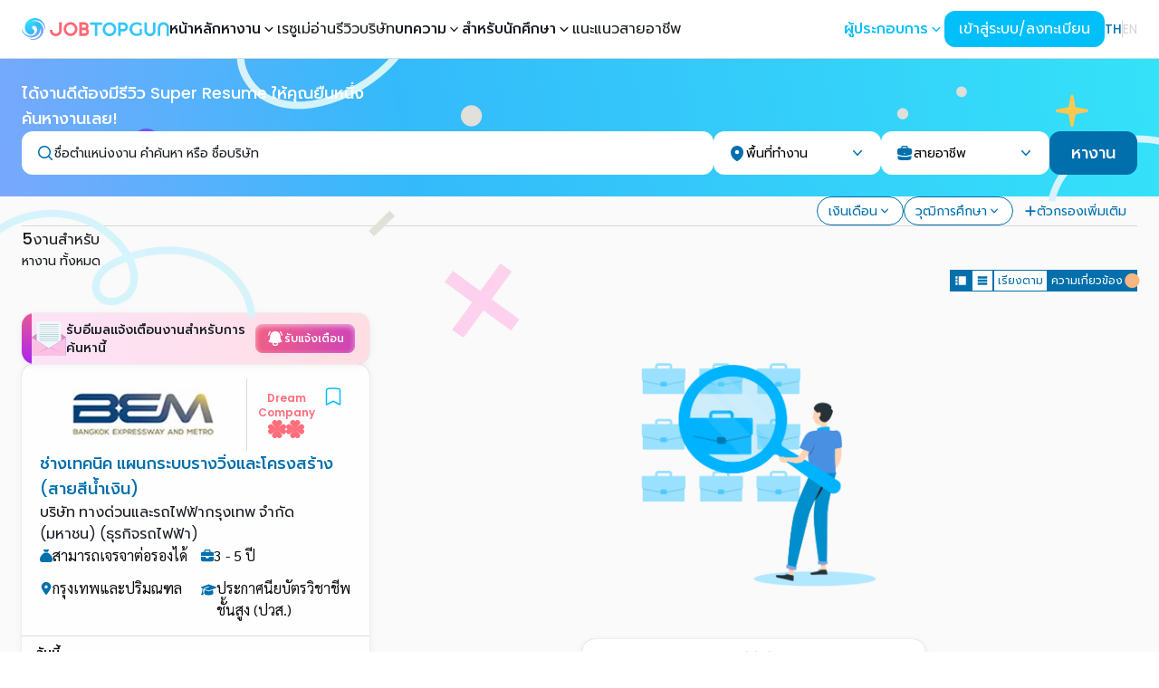

--- FILE ---
content_type: text/html; charset=utf-8
request_url: https://www.jobtopgun.com/th/jobs/company/5864
body_size: 106660
content:
<!DOCTYPE html><html lang="th" class="__variable_9b9fd1 __variable_4c6a84 __variable_009c61" data-sentry-component="Layout" data-sentry-source-file="layout.tsx"><head><meta charSet="utf-8"/><meta name="viewport" content="width=device-width, initial-scale=1, maximum-scale=1"/><link rel="preload" href="/_next/static/media/3a21c9f4c3a68988-s.p.woff2" as="font" crossorigin="" type="font/woff2"/><link rel="preload" href="/_next/static/media/3c365cdafe49b4eb-s.p.woff2" as="font" crossorigin="" type="font/woff2"/><link rel="preload" href="/_next/static/media/4642fe567cc45cd6-s.p.woff2" as="font" crossorigin="" type="font/woff2"/><link rel="preload" href="/_next/static/media/4c285fdca692ea22-s.p.woff2" as="font" crossorigin="" type="font/woff2"/><link rel="preload" href="/_next/static/media/6245472ced48d3be-s.p.woff2" as="font" crossorigin="" type="font/woff2"/><link rel="preload" href="/_next/static/media/7108afb8b1381ad1-s.p.woff2" as="font" crossorigin="" type="font/woff2"/><link rel="preload" href="/_next/static/media/78e502340dd8c813-s.p.woff2" as="font" crossorigin="" type="font/woff2"/><link rel="preload" href="/_next/static/media/7db6c35d839a711c-s.p.woff2" as="font" crossorigin="" type="font/woff2"/><link rel="preload" href="/_next/static/media/8888a3826f4a3af4-s.p.woff2" as="font" crossorigin="" type="font/woff2"/><link rel="preload" href="/_next/static/media/9759834640a8c876-s.p.woff2" as="font" crossorigin="" type="font/woff2"/><link rel="preload" href="/_next/static/media/998fe24807a535a8-s.p.woff2" as="font" crossorigin="" type="font/woff2"/><link rel="preload" href="/_next/static/media/9e82d62334b205f4-s.p.woff2" as="font" crossorigin="" type="font/woff2"/><link rel="preload" href="/_next/static/media/a1a058a3e6543db0-s.p.woff2" as="font" crossorigin="" type="font/woff2"/><link rel="preload" href="/_next/static/media/a979d3d6cbff0fe3-s.p.woff2" as="font" crossorigin="" type="font/woff2"/><link rel="preload" href="/_next/static/media/b957ea75a84b6ea7-s.p.woff2" as="font" crossorigin="" type="font/woff2"/><link rel="preload" href="/_next/static/media/cc9a5f10ece852e7-s.p.woff2" as="font" crossorigin="" type="font/woff2"/><link rel="preload" href="/_next/static/media/d536ec48f0acd73b-s.p.woff2" as="font" crossorigin="" type="font/woff2"/><link rel="preload" href="/_next/static/media/d660c4b004d35ef0-s.p.woff2" as="font" crossorigin="" type="font/woff2"/><link rel="preload" href="/_next/static/media/eafabf029ad39a43-s.p.woff2" as="font" crossorigin="" type="font/woff2"/><link rel="preload" href="/_next/static/media/f33795ed882e5728-s.p.woff2" as="font" crossorigin="" type="font/woff2"/><link rel="preload" href="/_next/static/media/f9c7a19c91a12b77-s.p.woff2" as="font" crossorigin="" type="font/woff2"/><link rel="preload" as="image" imageSrcSet="/_next/image?url=%2F_next%2Fstatic%2Fmedia%2Fjobs-page-search-input-banner-left.a1aca7a4.webp&amp;w=1080&amp;q=75 1x, /_next/image?url=%2F_next%2Fstatic%2Fmedia%2Fjobs-page-search-input-banner-left.a1aca7a4.webp&amp;w=2048&amp;q=75 2x" fetchPriority="high"/><link rel="preload" as="image" imageSrcSet="/_next/image?url=%2F_next%2Fstatic%2Fmedia%2Fjobs-page-search-input-banner-right.29840920.webp&amp;w=828&amp;q=75 1x, /_next/image?url=%2F_next%2Fstatic%2Fmedia%2Fjobs-page-search-input-banner-right.29840920.webp&amp;w=1920&amp;q=75 2x" fetchPriority="high"/><link rel="preload" as="image" imageSrcSet="/_next/image?url=%2F_next%2Fstatic%2Fmedia%2Fjobs-page-search-input-banner-small.cf520b62.webp&amp;w=1920&amp;q=75 1x, /_next/image?url=%2F_next%2Fstatic%2Fmedia%2Fjobs-page-search-input-banner-small.cf520b62.webp&amp;w=3840&amp;q=75 2x" fetchPriority="high"/><link rel="preload" as="image" href="/images/brand/jobtopgun.svg" fetchPriority="high"/><link rel="stylesheet" href="/_next/static/css/9f6515c13f8b26f5.css" data-precedence="next"/><link rel="stylesheet" href="/_next/static/css/cd9105b0a3ffbbd1.css" data-precedence="next"/><link rel="stylesheet" href="/_next/static/css/64e153bcc931db01.css" data-precedence="next"/><link rel="stylesheet" href="/_next/static/css/a6ce73e58893c201.css" data-precedence="next"/><link rel="stylesheet" href="/_next/static/css/dfadcc2a27083073.css" data-precedence="next"/><link rel="stylesheet" href="/_next/static/css/30a84094413b0081.css" data-precedence="next"/><link rel="stylesheet" href="/_next/static/css/46d2f1b70d0e73f2.css" data-precedence="next"/><link rel="stylesheet" href="/_next/static/css/ef46db3751d8e999.css" data-precedence="next"/><link rel="stylesheet" href="/_next/static/css/2e85c571399b9690.css" data-precedence="next"/><link rel="stylesheet" href="/_next/static/css/9bc1ffd3896e0178.css" data-precedence="next"/><link rel="stylesheet" href="/_next/static/css/13a7aa8b5e9c64f9.css" data-precedence="next"/><link rel="preload" as="script" fetchPriority="low" href="/_next/static/chunks/webpack-5b24271c549457ec.js"/><script src="/_next/static/chunks/063f4b3d-394cbb269b6a5c0f.js" async=""></script><script src="/_next/static/chunks/ca2a7200-f8092a2e6e3bd480.js" async=""></script><script src="/_next/static/chunks/7406-4a0b6c83da87dc00.js" async=""></script><script src="/_next/static/chunks/main-app-c856b8890d9db76f.js" async=""></script><script src="/_next/static/chunks/1201844c-5e945afb83b48c0d.js" async=""></script><script src="/_next/static/chunks/1496d97a-b9f243613ffaebac.js" async=""></script><script src="/_next/static/chunks/65c3bc29-9320ac67dfb2d425.js" async=""></script><script src="/_next/static/chunks/f6e2603d-09f209fc47871644.js" async=""></script><script src="/_next/static/chunks/7389-832f206e06858082.js" async=""></script><script src="/_next/static/chunks/5859-16998910a6c4fbe7.js" async=""></script><script src="/_next/static/chunks/849-b28330145b796339.js" async=""></script><script src="/_next/static/chunks/9755-2b279db8886abd5a.js" async=""></script><script src="/_next/static/chunks/5593-f7b9b2d3ae440858.js" async=""></script><script src="/_next/static/chunks/7378-9a75292ba07e04f4.js" async=""></script><script src="/_next/static/chunks/8822-fbb9cce6d22103ea.js" async=""></script><script src="/_next/static/chunks/5019-8b8bcb4de05e0012.js" async=""></script><script src="/_next/static/chunks/9428-9ecdb47f9a8b4e0a.js" async=""></script><script src="/_next/static/chunks/943-8ed4aed4e70c0766.js" async=""></script><script src="/_next/static/chunks/1370-7aeeae88ee8626d5.js" async=""></script><script src="/_next/static/chunks/1131-d57b4c241ed5c3ae.js" async=""></script><script src="/_next/static/chunks/7337-e9847eca633e1b65.js" async=""></script><script src="/_next/static/chunks/1775-24ec7d34f9f4056d.js" async=""></script><script src="/_next/static/chunks/9649-6d4942645b18d0c3.js" async=""></script><script src="/_next/static/chunks/3569-b49453a3ddc49166.js" async=""></script><script src="/_next/static/chunks/88-e08eb86d406d636f.js" async=""></script><script src="/_next/static/chunks/9633-54585cc2891f09f3.js" async=""></script><script src="/_next/static/chunks/7131-68f820ac0f4cfbe3.js" async=""></script><script src="/_next/static/chunks/5435-b0acdab45fa6edac.js" async=""></script><script src="/_next/static/chunks/6826-e3276f337c16dbcd.js" async=""></script><script src="/_next/static/chunks/655-f7f23da4caf0d63b.js" async=""></script><script src="/_next/static/chunks/9403-47090afc9d99e317.js" async=""></script><script src="/_next/static/chunks/7427-dec85eb3af3444cf.js" async=""></script><script src="/_next/static/chunks/1087-e58a50f01da0b281.js" async=""></script><script src="/_next/static/chunks/5355-a17c21bdc96e6669.js" async=""></script><script src="/_next/static/chunks/7886-7aa336c2768aa577.js" async=""></script><script src="/_next/static/chunks/2987-130b60c1c07c593a.js" async=""></script><script src="/_next/static/chunks/620-d318e2809e06f062.js" async=""></script><script src="/_next/static/chunks/7488-71d36dabb7195bfc.js" async=""></script><script src="/_next/static/chunks/8144-4521411d619e1870.js" async=""></script><script src="/_next/static/chunks/app/%5Blocale%5D/(job)/jobs/%5B%5B...slugs%5D%5D/layout-5137ef5da6fc560b.js" async=""></script><script src="/_next/static/chunks/app/global-error-cccb43dc6f4929d1.js" async=""></script><script src="/_next/static/chunks/65bb94b5-bd62b8808d4a7625.js" async=""></script><script src="/_next/static/chunks/838-29a28db05bd1fd13.js" async=""></script><script src="/_next/static/chunks/3032-61875f104dce4f6e.js" async=""></script><script src="/_next/static/chunks/6623-4abd409a60df6049.js" async=""></script><script src="/_next/static/chunks/8278-b63b08beba78971d.js" async=""></script><script src="/_next/static/chunks/2949-9a0721f91c5a65d1.js" async=""></script><script src="/_next/static/chunks/5354-3dd3c173be36c0db.js" async=""></script><script src="/_next/static/chunks/622-d35cdc03a685c0c9.js" async=""></script><script src="/_next/static/chunks/app/%5Blocale%5D/(job)/jobs/layout-e45c1a864d9b599a.js" async=""></script><script src="/_next/static/chunks/f09a3a52-bbc683a51ff89071.js" async=""></script><script src="/_next/static/chunks/859-7c4e8cf3e4b0be60.js" async=""></script><script src="/_next/static/chunks/9206-f12d546b838df53a.js" async=""></script><script src="/_next/static/chunks/8090-df37423477ecda15.js" async=""></script><script src="/_next/static/chunks/6026-bcf5777c4e3e9cd7.js" async=""></script><script src="/_next/static/chunks/app/layout-f5d0cc169d73079a.js" async=""></script><script src="/_next/static/chunks/app/%5Blocale%5D/(job)/jobs/%5B%5B...slugs%5D%5D/not-found-5283347ae006cde0.js" async=""></script><script src="/_next/static/chunks/app/not-found-6406a7bd64d2b3d9.js" async=""></script><script src="/_next/static/chunks/8205-84703c6aaa5985b3.js" async=""></script><script src="/_next/static/chunks/4860-d51702df7418f4c4.js" async=""></script><script src="/_next/static/chunks/9680-0e440ef0b39d0b19.js" async=""></script><script src="/_next/static/chunks/app/%5Blocale%5D/(homepage)/page-c0ceb27b8fb33f76.js" async=""></script><script src="/_next/static/chunks/4872-40914f073bce1b54.js" async=""></script><script src="/_next/static/chunks/4340-e2b2317735ef1885.js" async=""></script><script src="/_next/static/chunks/3642-310219fb1211ee75.js" async=""></script><script src="/_next/static/chunks/app/%5Blocale%5D/(job)/jobs/%5B%5B...slugs%5D%5D/page-5264e5a93ec80584.js" async=""></script><script src="/_next/static/chunks/2600-9e4be370a04da28d.js" async=""></script><script src="/_next/static/chunks/234-1d4dc1f920a919ab.js" async=""></script><script src="/_next/static/chunks/app/%5Blocale%5D/(job)/jobs/%5B%5B...slugs%5D%5D/@searchMetadata/page-7cbedf40e38b13b6.js" async=""></script><link rel="preload" href="https://www.googletagmanager.com/gtag/js?id=G-2GMNL14H9H" as="script"/><link rel="preload" href="https://www.googletagmanager.com/gtm.js?id=GTM-NR7Z4JB" as="script"/><title>#1. หางาน สมัครงาน ตำแหน่งงานดี ๆ บริษัทชั้นนำ ฝากประวัติที่ JOBTOPGUN.COM</title><meta name="description" content="เว็บไซต์หางานอันดับหนึ่ง หางาน สมัครงาน รวมตำแหน่งงานมากที่สุด จากบริษัทชั้นนำทั่วประเทศ งานดีๆ โอกาสดีๆ รอคุณอยู่ ฝากประวัติกับเราวันนี้ ที่ JOBTOPGUN.COM"/><meta name="application-name" content="JOBTOPGUN"/><link rel="author" href="https://www.jobtopgun.com"/><meta name="author" content="JOBTOPGUN"/><meta name="publisher" content="JOBTOPGUN"/><link rel="canonical" href="https://www.jobtopgun.com/th/jobs/company/5864"/><link rel="alternate" hrefLang="en" href="https://www.jobtopgun.com/en/jobs/company/5864"/><meta property="og:title" content="#1. หางาน สมัครงาน ตำแหน่งงานดี ๆ บริษัทชั้นนำ ฝากประวัติที่ JOBTOPGUN.COM"/><meta property="og:description" content="เว็บไซต์หางานอันดับหนึ่ง หางาน สมัครงาน รวมตำแหน่งงานมากที่สุด จากบริษัทชั้นนำทั่วประเทศ งานดีๆ โอกาสดีๆ รอคุณอยู่ ฝากประวัติกับเราวันนี้ ที่ JOBTOPGUN.COM"/><meta property="og:url" content="https://www.jobtopgun.com/th/jobs/company/5864"/><meta property="og:site_name" content="JOBTOPGUN"/><meta property="og:locale" content="th"/><meta property="og:image" content="https://www.jobtopgun.com/images/jobtopgun-brand-logo-alt.svg"/><meta property="og:image:alt" content="JOBTOPGUN"/><meta property="og:phone_number" content="02-853-6999"/><meta property="og:fax_number" content="02-853-6999"/><meta property="og:locale:alternate" content="en"/><meta property="og:type" content="website"/><meta name="twitter:card" content="summary_large_image"/><meta name="twitter:title" content="#1. หางาน สมัครงาน ตำแหน่งงานดี ๆ บริษัทชั้นนำ ฝากประวัติที่ JOBTOPGUN.COM"/><meta name="twitter:description" content="เว็บไซต์หางานอันดับหนึ่ง หางาน สมัครงาน รวมตำแหน่งงานมากที่สุด จากบริษัทชั้นนำทั่วประเทศ งานดีๆ โอกาสดีๆ รอคุณอยู่ ฝากประวัติกับเราวันนี้ ที่ JOBTOPGUN.COM"/><meta name="twitter:image" content="https://www.jobtopgun.com/images/jobtopgun-brand-logo-alt.svg"/><meta name="twitter:image:alt" content="JOBTOPGUN"/><meta property="al:ios:app_name" content="JOBTOPGUN"/><meta property="al:ios:url" content="https://apps.apple.com/us/app/jobtopgun/id605367531?itsct=apps_box_badge&amp;itscg=30200"/><meta property="al:ios:app_store_id" content="605367531"/><meta property="al:iphone:app_name" content="JOBTOPGUN"/><meta property="al:iphone:url" content="https://apps.apple.com/us/app/jobtopgun/id605367531?itsct=apps_box_badge&amp;itscg=30200"/><meta property="al:iphone:app_store_id" content="605367531"/><meta property="al:ipad:app_name" content="JOBTOPGUN"/><meta property="al:ipad:url" content="https://apps.apple.com/us/app/jobtopgun/id605367531?itsct=apps_box_badge&amp;itscg=30200"/><meta property="al:ipad:app_store_id" content="605367531"/><meta property="al:android:package" content="com.topgun.jobtopgun"/><meta property="al:android:app_name" content="JOBTOPGUN"/><meta property="al:android:url" content="https://play.google.com/store/apps/details?id=com.topgun.jobtopgun&amp;pcampaignid=pcampaignidMKT-Other-global-all-co-prtnr-py-PartBadge-Mar2515-1"/><link rel="icon" href="/favicon.ico" type="image/x-icon" sizes="16x16"/><link rel="icon" href="/favicon.ico"/><meta name="next-size-adjust"/><script type="application/ld+json">{"@context":"https://schema.org","@type":"Organization","name":"JobTopGun","url":"https://www.jobtopgun.com/th","logo":"https://www.jobtopgun.com/images/brand/favicon.png","contactPoint":{"@type":"ContactPoint","telephone":"02-853-6999","contactType":"Customer Service","areaServed":"TH","availableLanguage":"Thai"},"address":{"@type":"PostalAddress","streetAddress":"172/2, 20 Pridi Banomyong 20 Alley, Phra Khanong Nuea, Watthana","addressLocality":"Bangkok","addressRegion":"Bangkok","postalCode":"10110","addressCountry":"TH"}}</script><script type="application/ld+json">{"@context":"https://schema.org","@type":"WebSite","name":"JobTopGun","url":"https://www.jobtopgun.com/th","potentialAction":{"@type":"SearchAction","target":"https://www.jobtopgun.com/th/search?query={search_term_string}","query-input":"required name=search_term_string"}}</script><script src="/_next/static/chunks/polyfills-78c92fac7aa8fdd8.js" noModule=""></script></head><body class="bg-neutral-50"><style data-mantine-styles="true">:root{--mantine-font-family: ;--mantine-font-family-monospace: ;--mantine-font-family-headings: ;}</style><style data-mantine-styles="classes">@media (max-width: 35.99375em) {.mantine-visible-from-xs {display: none !important;}}@media (min-width: 36em) {.mantine-hidden-from-xs {display: none !important;}}@media (max-width: 47.99375em) {.mantine-visible-from-sm {display: none !important;}}@media (min-width: 48em) {.mantine-hidden-from-sm {display: none !important;}}@media (max-width: 61.99375em) {.mantine-visible-from-md {display: none !important;}}@media (min-width: 62em) {.mantine-hidden-from-md {display: none !important;}}@media (max-width: 74.99375em) {.mantine-visible-from-lg {display: none !important;}}@media (min-width: 75em) {.mantine-hidden-from-lg {display: none !important;}}@media (max-width: 87.99375em) {.mantine-visible-from-xl {display: none !important;}}@media (min-width: 88em) {.mantine-hidden-from-xl {display: none !important;}}</style><div id="root-container" class="transition-filter flex flex-col duration-300"><div data-overlay-container="true" data-sentry-element="NextUIProvider" data-sentry-source-file="cc-providers.tsx"><div class="flex min-h-dvh flex-col"><nav data-sentry-element="NextUINavbar" data-sentry-source-file="index.tsx" class="flex z-40 w-full h-auto items-center justify-center data-[menu-open=true]:border-none top-0 inset-x-0 border-b border-divider backdrop-blur-lg data-[menu-open=true]:backdrop-blur-xl backdrop-saturate-150 relative bg-white" style="--navbar-height:4rem"><header class="z-40 flex px-6 gap-4 w-full flex-row relative flex-nowrap items-center justify-between h-[var(--navbar-height)] max-w-[1280px]"><ul class="flex gap-4 h-full flex-row flex-nowrap items-center data-[justify=start]:justify-start data-[justify=start]:flex-grow data-[justify=start]:basis-0 data-[justify=center]:justify-center data-[justify=end]:justify-end data-[justify=end]:flex-grow data-[justify=end]:basis-0 xl:hidden" data-justify="start" data-sentry-element="NavbarContent" data-sentry-source-file="index.tsx"><li class="text-medium whitespace-nowrap box-border list-none data-[active=true]:font-semibold" data-sentry-element="NavbarItem" data-sentry-source-file="index.tsx"><svg stroke="currentColor" fill="currentColor" stroke-width="0" viewBox="0 0 24 24" aria-hidden="true" class="h-8 w-8" data-sentry-element="HiBars3" data-sentry-source-file="index.tsx" height="1em" width="1em" xmlns="http://www.w3.org/2000/svg"><path fill-rule="evenodd" d="M3 6.75A.75.75 0 013.75 6h16.5a.75.75 0 010 1.5H3.75A.75.75 0 013 6.75zM3 12a.75.75 0 01.75-.75h16.5a.75.75 0 010 1.5H3.75A.75.75 0 013 12zm0 5.25a.75.75 0 01.75-.75h16.5a.75.75 0 010 1.5H3.75a.75.75 0 01-.75-.75z" clip-rule="evenodd"></path></svg></li></ul><ul class="flex gap-4 h-full flex-row flex-nowrap items-center data-[justify=start]:justify-start data-[justify=start]:flex-grow data-[justify=start]:basis-0 data-[justify=center]:justify-center data-[justify=end]:justify-end data-[justify=end]:flex-grow data-[justify=end]:basis-0 pr-3 xl:hidden" data-justify="center" data-sentry-element="NavbarContent" data-sentry-source-file="index.tsx"><li class="list-none data-[active=true]:font-semibold flex basis-0 flex-row flex-grow flex-nowrap justify-start bg-transparent items-center no-underline text-medium whitespace-nowrap box-border" data-sentry-element="NavbarBrand" data-sentry-source-file="index.tsx"><a class="relative items-center tap-highlight-transparent outline-none data-[focus-visible=true]:z-10 data-[focus-visible=true]:outline-2 data-[focus-visible=true]:outline-focus data-[focus-visible=true]:outline-offset-2 text-medium text-primary no-underline hover:opacity-80 active:opacity-disabled transition-opacity flex" data-sentry-element="Link" data-sentry-source-file="index.tsx" href="/" tabindex="0" role="link"><img alt="JOBTOPGUN" data-sentry-element="Image" data-sentry-source-file="index.tsx" fetchPriority="high" width="180" height="30" decoding="async" data-nimg="1" class="h-6 w-auto" style="color:transparent" src="/images/brand/jobtopgun.svg"/></a></li></ul><ul class="h-full flex-row flex-nowrap items-center data-[justify=start]:justify-start data-[justify=start]:flex-grow data-[justify=start]:basis-0 data-[justify=center]:justify-center data-[justify=end]:justify-end data-[justify=end]:flex-grow data-[justify=end]:basis-0 hidden gap-4 xl:flex" data-justify="center" data-sentry-element="NavbarContent" data-sentry-source-file="index.tsx"><li class="list-none data-[active=true]:font-semibold flex basis-0 flex-row flex-grow flex-nowrap justify-start bg-transparent items-center no-underline text-medium whitespace-nowrap box-border" data-sentry-element="NavbarBrand" data-sentry-source-file="index.tsx"><a class="relative items-center tap-highlight-transparent outline-none data-[focus-visible=true]:z-10 data-[focus-visible=true]:outline-2 data-[focus-visible=true]:outline-focus data-[focus-visible=true]:outline-offset-2 text-medium text-primary no-underline hover:opacity-80 active:opacity-disabled transition-opacity flex" data-sentry-element="Link" data-sentry-source-file="index.tsx" href="/" tabindex="0" role="link"><img alt="JOBTOPGUN" data-sentry-element="Image" data-sentry-source-file="index.tsx" fetchPriority="high" width="180" height="30" decoding="async" data-nimg="1" class="h-6 w-auto" style="color:transparent" src="/images/brand/jobtopgun.svg"/></a></li><li class="text-medium whitespace-nowrap box-border list-none data-[active=true]:font-semibold" data-sentry-element="NavbarItem" data-sentry-source-file="index.tsx"><a class="tap-highlight-transparent no-underline hover:opacity-80 active:opacity-disabled transition-opacity z-0 group relative inline-flex items-center justify-center box-border appearance-none select-none whitespace-nowrap subpixel-antialiased overflow-hidden tap-highlight-transparent data-[pressed=true]:scale-[0.97] outline-none data-[focus-visible=true]:z-10 data-[focus-visible=true]:outline-2 data-[focus-visible=true]:outline-focus data-[focus-visible=true]:outline-offset-2 h-10 gap-2 rounded-medium [&amp;&gt;svg]:max-w-[theme(spacing.8)] transition-transform-colors-opacity motion-reduce:transition-none min-w-fit gap-x-0 bg-transparent p-0 text-medium font-medium text-foreground data-[hover=true]:bg-transparent" data-sentry-element="Button" data-sentry-source-file="index.tsx" href="/" tabindex="0" role="button">หน้าหลัก</a></li><li class="text-medium whitespace-nowrap box-border list-none data-[active=true]:font-semibold" data-sentry-element="NavbarItem" data-sentry-source-file="index.tsx"><div class="dropdown_nav_dropdown___DYvW" data-active="false" data-dropdown="true" data-sentry-component="FindJobDropdown" data-sentry-source-file="find-job-dropdown.tsx"><button class="dropdown_dropdown_button__EgRDY">หางาน<svg stroke="currentColor" fill="currentColor" stroke-width="0" viewBox="0 0 20 20" aria-hidden="true" class="dropdown_chevron__6J_Jn" data-sentry-element="HiMiniChevronDown" data-sentry-source-file="find-job-dropdown.tsx" height="1em" width="1em" xmlns="http://www.w3.org/2000/svg"><path fill-rule="evenodd" d="M5.23 7.21a.75.75 0 011.06.02L10 11.168l3.71-3.938a.75.75 0 111.08 1.04l-4.25 4.5a.75.75 0 01-1.08 0l-4.25-4.5a.75.75 0 01.02-1.06z" clip-rule="evenodd"></path></svg></button><div class="dropdown_nav_dropdown_content__uGhEA"><a class="dropdown_nav_dropdown_item__CSNxT" data-sentry-element="Link" data-sentry-source-file="find-job-dropdown.tsx" href="/job-categories/job-fields">หางานตามสายอาชีพ</a><a class="dropdown_nav_dropdown_item__CSNxT" data-sentry-element="Link" data-sentry-source-file="find-job-dropdown.tsx" href="/job-categories/industries">หางานตามประเภทธุรกิจ</a><a class="dropdown_nav_dropdown_item__CSNxT" data-sentry-element="Link" data-sentry-source-file="find-job-dropdown.tsx" href="/job-categories/locations">หางานตามพื้นที่</a><a class="dropdown_nav_dropdown_item__CSNxT" data-sentry-element="Link" data-sentry-source-file="find-job-dropdown.tsx" href="/jobs/bts">หางานใกล้ BTS</a><a class="dropdown_nav_dropdown_item__CSNxT" data-sentry-element="Link" data-sentry-source-file="find-job-dropdown.tsx" href="/jobs/mrt">หางานใกล้ MRT</a><a class="dropdown_nav_dropdown_item__CSNxT" data-sentry-element="Link" data-sentry-source-file="find-job-dropdown.tsx" href="/jobs/graduate">หางานนักศึกษาจบใหม่</a><a class="dropdown_nav_dropdown_item__CSNxT" data-sentry-element="Link" data-sentry-source-file="find-job-dropdown.tsx" href="/leading-companies">หางานตามบริษัทชั้นนำ</a></div></div></li><li class="text-medium whitespace-nowrap box-border list-none data-[active=true]:font-semibold" data-sentry-element="NavbarItem" data-sentry-source-file="index.tsx"><a class="tap-highlight-transparent no-underline hover:opacity-80 active:opacity-disabled transition-opacity z-0 group relative inline-flex items-center justify-center box-border appearance-none select-none whitespace-nowrap font-normal subpixel-antialiased overflow-hidden tap-highlight-transparent data-[pressed=true]:scale-[0.97] outline-none data-[focus-visible=true]:z-10 data-[focus-visible=true]:outline-2 data-[focus-visible=true]:outline-focus data-[focus-visible=true]:outline-offset-2 h-10 gap-2 rounded-medium [&amp;&gt;svg]:max-w-[theme(spacing.8)] transition-transform-colors-opacity motion-reduce:transition-none min-w-fit gap-x-0 bg-transparent p-0 text-medium text-foreground data-[hover=true]:bg-transparent" data-sentry-element="Button" data-sentry-source-file="index.tsx" href="https://www.jobtopgun.com/super-resume" target="_blank" tabindex="0" role="button">เรซูเม่</a></li><li class="text-medium whitespace-nowrap box-border list-none data-[active=true]:font-semibold" data-sentry-element="NavbarItem" data-sentry-source-file="index.tsx"><a class="tap-highlight-transparent no-underline hover:opacity-80 active:opacity-disabled transition-opacity z-0 group relative inline-flex items-center justify-center box-border appearance-none select-none whitespace-nowrap font-normal subpixel-antialiased overflow-hidden tap-highlight-transparent data-[pressed=true]:scale-[0.97] outline-none data-[focus-visible=true]:z-10 data-[focus-visible=true]:outline-2 data-[focus-visible=true]:outline-focus data-[focus-visible=true]:outline-offset-2 h-10 gap-2 rounded-medium [&amp;&gt;svg]:max-w-[theme(spacing.8)] transition-transform-colors-opacity motion-reduce:transition-none min-w-fit gap-x-0 bg-transparent p-0 text-medium text-foreground data-[hover=true]:bg-transparent" data-sentry-element="Button" data-sentry-source-file="index.tsx" href="https://www.yousayhrsay.com/th" target="_blank" rel="noopener noreferrer" tabindex="0" role="button">อ่านรีวิวบริษัท</a></li><li class="text-medium whitespace-nowrap box-border list-none data-[active=true]:font-semibold" data-sentry-element="NavbarItem" data-sentry-source-file="index.tsx"><div class="dropdown_nav_dropdown___DYvW" data-active="false" data-dropdown="true" data-sentry-component="ArticlesDropdown" data-sentry-source-file="articles-dropdown.tsx"><button class="dropdown_dropdown_button__EgRDY">บทความ<svg stroke="currentColor" fill="currentColor" stroke-width="0" viewBox="0 0 20 20" aria-hidden="true" class="dropdown_chevron__6J_Jn" data-sentry-element="HiMiniChevronDown" data-sentry-source-file="articles-dropdown.tsx" height="1em" width="1em" xmlns="http://www.w3.org/2000/svg"><path fill-rule="evenodd" d="M5.23 7.21a.75.75 0 011.06.02L10 11.168l3.71-3.938a.75.75 0 111.08 1.04l-4.25 4.5a.75.75 0 01-1.08 0l-4.25-4.5a.75.75 0 01.02-1.06z" clip-rule="evenodd"></path></svg></button><div class="dropdown_nav_dropdown_content__uGhEA"><a class="dropdown_nav_dropdown_item__CSNxT" data-sentry-element="Link" data-sentry-source-file="articles-dropdown.tsx" href="https://www.jobtopgun.com/article/category/job-update">บทความงานเด่นบริษัทดัง</a><a class="dropdown_nav_dropdown_item__CSNxT" data-sentry-element="Link" data-sentry-source-file="articles-dropdown.tsx" href="https://www.jobtopgun.com/article/category/government-job">บทความงานราชการ</a><a class="dropdown_nav_dropdown_item__CSNxT" data-sentry-element="Link" data-sentry-source-file="articles-dropdown.tsx" href="https://www.jobtopgun.com/article/category/job-advice">บทความ JOB Advice</a><a class="dropdown_nav_dropdown_item__CSNxT" data-sentry-element="Link" data-sentry-source-file="articles-dropdown.tsx" href="https://www.jobtopgun.com/article/category/interested">บทความเรื่องน่ารู้เกี่ยวกับการสมัครงาน</a></div></div></li><li class="text-medium whitespace-nowrap box-border list-none data-[active=true]:font-semibold" data-sentry-element="NavbarItem" data-sentry-source-file="index.tsx"><div class="dropdown_nav_dropdown___DYvW" data-active="false" data-dropdown="true" data-sentry-component="ForStudentDropdown" data-sentry-source-file="for-student-dropdown.tsx"><button class="dropdown_dropdown_button__EgRDY">สำหรับนักศึกษา<svg stroke="currentColor" fill="currentColor" stroke-width="0" viewBox="0 0 20 20" aria-hidden="true" class="dropdown_chevron__6J_Jn" data-sentry-element="HiMiniChevronDown" data-sentry-source-file="for-student-dropdown.tsx" height="1em" width="1em" xmlns="http://www.w3.org/2000/svg"><path fill-rule="evenodd" d="M5.23 7.21a.75.75 0 011.06.02L10 11.168l3.71-3.938a.75.75 0 111.08 1.04l-4.25 4.5a.75.75 0 01-1.08 0l-4.25-4.5a.75.75 0 01.02-1.06z" clip-rule="evenodd"></path></svg></button><div class="dropdown_nav_dropdown_content__uGhEA"><a class="dropdown_nav_dropdown_item__CSNxT" data-sentry-element="Link" data-sentry-source-file="for-student-dropdown.tsx" href="/fresh-graduate">นักศึกษาจบใหม่</a><a class="dropdown_nav_dropdown_item__CSNxT" data-sentry-element="Link" data-sentry-source-file="for-student-dropdown.tsx" href="/intern">นักศึกษาฝึกงาน</a></div></div></li><li class="text-medium whitespace-nowrap box-border list-none data-[active=true]:font-semibold" data-sentry-element="NavbarItem" data-sentry-source-file="index.tsx"><a class="tap-highlight-transparent no-underline hover:opacity-80 active:opacity-disabled transition-opacity z-0 group relative inline-flex items-center justify-center box-border appearance-none select-none whitespace-nowrap font-normal subpixel-antialiased overflow-hidden tap-highlight-transparent data-[pressed=true]:scale-[0.97] outline-none data-[focus-visible=true]:z-10 data-[focus-visible=true]:outline-2 data-[focus-visible=true]:outline-focus data-[focus-visible=true]:outline-offset-2 h-10 gap-2 rounded-medium [&amp;&gt;svg]:max-w-[theme(spacing.8)] transition-transform-colors-opacity motion-reduce:transition-none min-w-fit gap-x-0 bg-transparent p-0 text-medium text-foreground data-[hover=true]:bg-transparent" data-sentry-element="Button" data-sentry-source-file="index.tsx" href="/career-guide" tabindex="0" role="button">แนะแนวสายอาชีพ</a></li></ul><ul class="flex gap-4 h-full flex-row flex-nowrap items-center data-[justify=start]:justify-start data-[justify=start]:flex-grow data-[justify=start]:basis-0 data-[justify=center]:justify-center data-[justify=end]:justify-end data-[justify=end]:flex-grow data-[justify=end]:basis-0" data-justify="end" data-sentry-element="NavbarContent" data-sentry-source-file="index.tsx"><div class="hidden items-center gap-2 xl:flex"><div class="dropdown_nav_dropdown___DYvW" data-active="false" data-dropdown="true" data-sentry-component="EmployerDropdown" data-sentry-source-file="employer-dropdown.tsx"><button class="dropdown_dropdown_button__EgRDY text-primary">ผู้ประกอบการ<svg stroke="currentColor" fill="currentColor" stroke-width="0" viewBox="0 0 20 20" aria-hidden="true" class="dropdown_chevron__6J_Jn" data-sentry-element="HiMiniChevronDown" data-sentry-source-file="employer-dropdown.tsx" height="1em" width="1em" xmlns="http://www.w3.org/2000/svg"><path fill-rule="evenodd" d="M5.23 7.21a.75.75 0 011.06.02L10 11.168l3.71-3.938a.75.75 0 111.08 1.04l-4.25 4.5a.75.75 0 01-1.08 0l-4.25-4.5a.75.75 0 01.02-1.06z" clip-rule="evenodd"></path></svg></button><div class="dropdown_nav_dropdown_content__uGhEA"><a href="https://superrecruit.jobtopgun.com/?locale=th-TH" target="_blank" rel="noopener noreferrer" class="dropdown_nav_dropdown_item__CSNxT">ผู้ประกอบการเข้าสู่ระบบ</a><a href="https://www.jobtopgun.com/salesonline/th" target="_blank" rel="noopener noreferrer" class="dropdown_nav_dropdown_item__CSNxT">แพ็คเกจลงประกาศหาพนักงาน</a></div></div><li class="text-medium whitespace-nowrap box-border list-none data-[active=true]:font-semibold"><button class="z-0 group relative inline-flex items-center justify-center box-border appearance-none select-none whitespace-nowrap font-normal subpixel-antialiased overflow-hidden tap-highlight-transparent data-[pressed=true]:scale-[0.97] outline-none data-[focus-visible=true]:z-10 data-[focus-visible=true]:outline-2 data-[focus-visible=true]:outline-focus data-[focus-visible=true]:outline-offset-2 px-4 min-w-20 h-10 gap-2 rounded-medium [&amp;&gt;svg]:max-w-[theme(spacing.8)] transition-transform-colors-opacity motion-reduce:transition-none bg-primary text-primary-foreground data-[hover=true]:opacity-hover text-[16px]" type="button" data-sentry-element="Button" data-sentry-component="AuthButton" data-sentry-source-file="index.tsx">เข้าสู่ระบบ/ลงทะเบียน</button></li></div><li class="text-medium whitespace-nowrap box-border list-none data-[active=true]:font-semibold hidden xl:flex" data-sentry-element="NavbarItem" data-sentry-source-file="index.tsx"><div class="flex" data-sentry-component="LocaleSwitcher" data-sentry-source-file="index.tsx"><div class="flex gap-1"><a class="relative inline-flex items-center text-sm text-default no-underline transition-opacity tap-highlight-transparent hover:opacity-80 active:opacity-disabled data-[locale=&#x27;th&#x27;]:font-medium data-[locale=&#x27;th&#x27;]:text-sub-primary " data-locale="th" href="/th//jobs/company/5864" aria-label="เปลี่ยนเป็นภาษาไทย">TH</a><div class="shrink-0 bg-divider border-none h-full w-divider" role="separator" data-orientation="vertical" aria-orientation="vertical" data-sentry-element="Divider" data-sentry-source-file="index.tsx"></div><a class="relative inline-flex items-center text-sm text-default no-underline transition-opacity tap-highlight-transparent hover:opacity-80 active:opacity-disabled data-[locale=&#x27;en&#x27;]:font-medium data-[locale=&#x27;en&#x27;]:text-sub-primary" data-locale="th" href="/en//jobs/company/5864" aria-label="Change to English">EN</a></div></div></li></ul></header></nav><main class="flex flex-1 flex-col gap-y-3"><div class="z-30"><div><section class="relative bg-[linear-gradient(260deg,#34E2F9_0%,#34BAFA_65%,#79A8FD_100%)]"><div class="absolute inset-0 z-0 hidden flex-1 items-center justify-center overflow-hidden sm:flex md:justify-between"><img alt="Search Input Banner" data-sentry-element="Image" data-sentry-source-file="index.tsx" fetchPriority="high" width="1024" height="307" decoding="async" data-nimg="1" class="h-full w-auto object-contain object-center" style="color:transparent" srcSet="/_next/image?url=%2F_next%2Fstatic%2Fmedia%2Fjobs-page-search-input-banner-left.a1aca7a4.webp&amp;w=1080&amp;q=75 1x, /_next/image?url=%2F_next%2Fstatic%2Fmedia%2Fjobs-page-search-input-banner-left.a1aca7a4.webp&amp;w=2048&amp;q=75 2x" src="/_next/image?url=%2F_next%2Fstatic%2Fmedia%2Fjobs-page-search-input-banner-left.a1aca7a4.webp&amp;w=2048&amp;q=75"/><img alt="Search Input Banner" data-sentry-element="Image" data-sentry-source-file="index.tsx" fetchPriority="high" width="768" height="290" decoding="async" data-nimg="1" class="h-full w-auto object-contain object-center" style="color:transparent" srcSet="/_next/image?url=%2F_next%2Fstatic%2Fmedia%2Fjobs-page-search-input-banner-right.29840920.webp&amp;w=828&amp;q=75 1x, /_next/image?url=%2F_next%2Fstatic%2Fmedia%2Fjobs-page-search-input-banner-right.29840920.webp&amp;w=1920&amp;q=75 2x" src="/_next/image?url=%2F_next%2Fstatic%2Fmedia%2Fjobs-page-search-input-banner-right.29840920.webp&amp;w=1920&amp;q=75"/></div><div class="container relative flex flex-col gap-2 px-6 py-2 lg:py-6"><div class="absolute inset-0 z-0 flex flex-1 items-center overflow-hidden sm:hidden"><img alt="Search Input Banner" data-sentry-element="Image" data-sentry-source-file="index.tsx" fetchPriority="high" width="1504" height="684" decoding="async" data-nimg="1" class="object-cover object-center" style="color:transparent" srcSet="/_next/image?url=%2F_next%2Fstatic%2Fmedia%2Fjobs-page-search-input-banner-small.cf520b62.webp&amp;w=1920&amp;q=75 1x, /_next/image?url=%2F_next%2Fstatic%2Fmedia%2Fjobs-page-search-input-banner-small.cf520b62.webp&amp;w=3840&amp;q=75 2x" src="/_next/image?url=%2F_next%2Fstatic%2Fmedia%2Fjobs-page-search-input-banner-small.cf520b62.webp&amp;w=3840&amp;q=75"/></div><div class="flex flex-col"><span class="text-sm font-medium text-white lg:text-lg">ได้งานดีต้องมีรีวิว Super Resume ให้คุณยืนหนึ่ง</span><span class="font-medium text-white lg:text-lg">ค้นหางานเลย!</span></div><div class="relative flex flex-col gap-2 lg:flex-row" data-sentry-component="SearchForJobsFormContent" data-sentry-source-file="search-for-jobs-form-content.tsx"><div class="flex flex-1 flex-col overflow-hidden"><button class="z-0 group relative inline-flex items-center box-border appearance-none select-none whitespace-nowrap font-normal subpixel-antialiased overflow-hidden tap-highlight-transparent data-[pressed=true]:scale-[0.97] outline-none data-[focus-visible=true]:z-10 data-[focus-visible=true]:outline-2 data-[focus-visible=true]:outline-focus data-[focus-visible=true]:outline-offset-2 px-4 min-w-20 text-small gap-2 rounded-medium [&amp;&gt;svg]:max-w-[theme(spacing.8)] transition-transform-colors-opacity motion-reduce:transition-none data-[hover=true]:opacity-hover h-12 justify-start bg-white text-foreground-500 lg:hidden" type="button" data-sentry-element="Button" data-sentry-component="ChipInputModal" data-sentry-source-file="chip-input-modal.tsx"><svg stroke="currentColor" fill="currentColor" stroke-width="0" viewBox="0 0 20 20" aria-hidden="true" class="shrink-0 text-xl text-sub-primary" focusable="false" tabindex="-1" height="1em" width="1em" xmlns="http://www.w3.org/2000/svg"><path fill-rule="evenodd" d="M9 3.5a5.5 5.5 0 100 11 5.5 5.5 0 000-11zM2 9a7 7 0 1112.452 4.391l3.328 3.329a.75.75 0 11-1.06 1.06l-3.329-3.328A7 7 0 012 9z" clip-rule="evenodd"></path></svg>ชื่อตำแหน่งงาน คำค้นหา หรือ ชื่อบริษัท</button><div class="flex w-full items-center overflow-hidden rounded-medium" data-sentry-component="ChipInputContent" data-sentry-source-file="chip-inut-content.tsx"><div class="group flex-col data-[hidden=true]:hidden group relative justify-end data-[has-label=true]:mt-[calc(theme(fontSize.small)_+_10px)] hidden lg:flex w-auto overflow-hidden flex-1" data-slot="base" data-filled="true" data-filled-within="true" data-has-value="true"><div data-slot="main-wrapper" class="h-full flex flex-col"><div data-slot="input-wrapper" class="relative w-full inline-flex tap-highlight-transparent flex-row items-center shadow-sm gap-3 bg-default-100 data-[hover=true]:bg-default-200 group-data-[focus=true]:bg-default-100 min-h-10 rounded-none transition-background motion-reduce:transition-none !duration-150 outline-none group-data-[focus-visible=true]:z-10 group-data-[focus-visible=true]:ring-2 group-data-[focus-visible=true]:ring-focus group-data-[focus-visible=true]:ring-offset-2 group-data-[focus-visible=true]:ring-offset-background h-12 !bg-white px-4 pl-0 group-focus-within:!ring-0 group-focus-within:!ring-offset-0" style="cursor:text"><div data-slot="inner-wrapper" class="inline-flex w-full items-center h-full box-border gap-x-2 pb-0 overflow-x-auto hide-scrollbar pl-4"><svg stroke="currentColor" fill="currentColor" stroke-width="0" viewBox="0 0 20 20" aria-hidden="true" class="shrink-0 text-xl text-sub-primary" height="1em" width="1em" xmlns="http://www.w3.org/2000/svg"><path fill-rule="evenodd" d="M9 3.5a5.5 5.5 0 100 11 5.5 5.5 0 000-11zM2 9a7 7 0 1112.452 4.391l3.328 3.329a.75.75 0 11-1.06 1.06l-3.329-3.328A7 7 0 012 9z" clip-rule="evenodd"></path></svg><input data-slot="input" data-has-start-content="true" class="font-normal bg-transparent !outline-none placeholder:text-foreground-500 focus-visible:outline-none data-[has-start-content=true]:ps-1.5 data-[has-end-content=true]:pe-1.5 text-small group-data-[has-value=true]:text-default-foreground h-full flex-1 w-auto !ps-0 min-w-24" data-sentry-element="Input" data-sentry-source-file="chip-inut-content.tsx" aria-label="ชื่อตำแหน่งงาน คำค้นหา หรือ ชื่อบริษัท" type="text" placeholder="ชื่อตำแหน่งงาน คำค้นหา หรือ ชื่อบริษัท" id="react-aria-:Rcf6puuu6mpkq:" aria-describedby="react-aria-:Rcf6puuu6mpkqH3: react-aria-:Rcf6puuu6mpkqH4:" value=""/></div></div></div></div></div></div><div class="items-center justify-between flex lg:hidden"><div class="flex gap-x-1"><button class="z-0 group relative inline-flex items-center justify-center box-border appearance-none select-none whitespace-nowrap font-normal subpixel-antialiased overflow-hidden tap-highlight-transparent data-[pressed=true]:scale-[0.97] outline-none data-[focus-visible=true]:z-10 data-[focus-visible=true]:outline-2 data-[focus-visible=true]:outline-focus data-[focus-visible=true]:outline-offset-2 px-3 min-w-16 text-tiny gap-2 rounded-full [&amp;&gt;svg]:max-w-[theme(spacing.8)] transition-transform-colors-opacity motion-reduce:transition-none data-[hover=true]:opacity-hover h-7 gap-x-0.5 border-1 pl-2 pr-1 border-sub-primary bg-white text-sub-primary" type="button" data-sentry-element="Button" data-sentry-component="LocationsFilterModalContent" data-sentry-source-file="locations-filter-modal.tsx"><span class="flex-grow text-start">พื้นที่ทำงาน</span><svg stroke="currentColor" fill="currentColor" stroke-width="0" viewBox="0 0 20 20" aria-hidden="true" class="text-base" focusable="false" tabindex="-1" height="1em" width="1em" xmlns="http://www.w3.org/2000/svg"><path fill-rule="evenodd" d="M5.23 7.21a.75.75 0 011.06.02L10 11.168l3.71-3.938a.75.75 0 111.08 1.04l-4.25 4.5a.75.75 0 01-1.08 0l-4.25-4.5a.75.75 0 01.02-1.06z" clip-rule="evenodd"></path></svg></button><button class="z-0 group relative inline-flex items-center justify-center box-border appearance-none select-none whitespace-nowrap font-normal subpixel-antialiased overflow-hidden tap-highlight-transparent data-[pressed=true]:scale-[0.97] outline-none data-[focus-visible=true]:z-10 data-[focus-visible=true]:outline-2 data-[focus-visible=true]:outline-focus data-[focus-visible=true]:outline-offset-2 px-3 min-w-16 text-tiny gap-2 rounded-full [&amp;&gt;svg]:max-w-[theme(spacing.8)] transition-transform-colors-opacity motion-reduce:transition-none data-[hover=true]:opacity-hover h-7 gap-x-0.5 border-1 pl-2 pr-1 border-sub-primary bg-white text-sub-primary" type="button" data-sentry-element="Button" data-sentry-component="SalariesFilterModalContent" data-sentry-source-file="salary-filter-modal.tsx"><span class="flex-grow text-start">เงินเดือน</span><svg stroke="currentColor" fill="currentColor" stroke-width="0" viewBox="0 0 20 20" aria-hidden="true" class="text-base" focusable="false" tabindex="-1" height="1em" width="1em" xmlns="http://www.w3.org/2000/svg"><path fill-rule="evenodd" d="M5.23 7.21a.75.75 0 011.06.02L10 11.168l3.71-3.938a.75.75 0 111.08 1.04l-4.25 4.5a.75.75 0 01-1.08 0l-4.25-4.5a.75.75 0 01.02-1.06z" clip-rule="evenodd"></path></svg></button><button class="z-0 group relative inline-flex items-center justify-center box-border appearance-none select-none whitespace-nowrap font-normal subpixel-antialiased overflow-hidden tap-highlight-transparent data-[pressed=true]:scale-[0.97] outline-none data-[focus-visible=true]:z-10 data-[focus-visible=true]:outline-2 data-[focus-visible=true]:outline-focus data-[focus-visible=true]:outline-offset-2 px-3 min-w-16 text-tiny gap-2 rounded-full [&amp;&gt;svg]:max-w-[theme(spacing.8)] transition-transform-colors-opacity motion-reduce:transition-none data-[hover=true]:opacity-hover h-7 gap-x-0.5 border-1 pl-2 pr-1 border-sub-primary bg-white text-sub-primary" type="button" data-sentry-element="Button" data-sentry-component="JobFieldsFilterModalContent" data-sentry-source-file="job-fields-filter-modal.tsx"><span class="flex-grow text-start">สายอาชีพ</span><svg stroke="currentColor" fill="currentColor" stroke-width="0" viewBox="0 0 20 20" aria-hidden="true" class="text-base" focusable="false" tabindex="-1" height="1em" width="1em" xmlns="http://www.w3.org/2000/svg"><path fill-rule="evenodd" d="M5.23 7.21a.75.75 0 011.06.02L10 11.168l3.71-3.938a.75.75 0 111.08 1.04l-4.25 4.5a.75.75 0 01-1.08 0l-4.25-4.5a.75.75 0 01.02-1.06z" clip-rule="evenodd"></path></svg></button></div><div class="flex gap-x-1"><div class="shrink-0 bg-divider border-none w-divider h-7" role="separator" data-orientation="vertical" aria-orientation="vertical" data-sentry-element="Divider" data-sentry-source-file="search-for-jobs-form-content.tsx"></div><button class="z-0 group relative inline-flex items-center justify-center box-border appearance-none select-none whitespace-nowrap font-normal subpixel-antialiased overflow-hidden tap-highlight-transparent data-[pressed=true]:scale-[0.97] outline-none data-[focus-visible=true]:z-10 data-[focus-visible=true]:outline-2 data-[focus-visible=true]:outline-focus data-[focus-visible=true]:outline-offset-2 text-tiny gap-2 rounded-small px-0 !gap-0 transition-transform-colors-opacity motion-reduce:transition-none w-8 h-8 data-[hover=true]:opacity-hover !size-7 min-w-0 text-white border-sub-primary bg-sub-primary" type="button" aria-label="Filter" data-sentry-element="Button" data-sentry-component="MoreFiltersModalContent" data-sentry-source-file="more-filters-modal.tsx"><svg stroke="currentColor" fill="currentColor" stroke-width="0" viewBox="0 0 512 512" class="text-base" aria-hidden="true" focusable="false" tabindex="-1" height="1em" width="1em" xmlns="http://www.w3.org/2000/svg"><path d="M0 416c0 17.7 14.3 32 32 32l54.7 0c12.3 28.3 40.5 48 73.3 48s61-19.7 73.3-48L480 448c17.7 0 32-14.3 32-32s-14.3-32-32-32l-246.7 0c-12.3-28.3-40.5-48-73.3-48s-61 19.7-73.3 48L32 384c-17.7 0-32 14.3-32 32zm128 0a32 32 0 1 1 64 0 32 32 0 1 1 -64 0zM320 256a32 32 0 1 1 64 0 32 32 0 1 1 -64 0zm32-80c-32.8 0-61 19.7-73.3 48L32 224c-17.7 0-32 14.3-32 32s14.3 32 32 32l246.7 0c12.3 28.3 40.5 48 73.3 48s61-19.7 73.3-48l54.7 0c17.7 0 32-14.3 32-32s-14.3-32-32-32l-54.7 0c-12.3-28.3-40.5-48-73.3-48zM192 128a32 32 0 1 1 0-64 32 32 0 1 1 0 64zm73.3-64C253 35.7 224.8 16 192 16s-61 19.7-73.3 48L32 64C14.3 64 0 78.3 0 96s14.3 32 32 32l86.7 0c12.3 28.3 40.5 48 73.3 48s61-19.7 73.3-48L480 128c17.7 0 32-14.3 32-32s-14.3-32-32-32L265.3 64z"></path></svg></button></div></div><div class="flex-col gap-2 sm:flex-row hidden lg:flex"><button class="z-0 group relative inline-flex items-center justify-center box-border appearance-none select-none whitespace-nowrap font-normal subpixel-antialiased overflow-hidden tap-highlight-transparent data-[pressed=true]:scale-[0.97] outline-none data-[focus-visible=true]:z-10 data-[focus-visible=true]:outline-2 data-[focus-visible=true]:outline-focus data-[focus-visible=true]:outline-offset-2 px-4 min-w-20 text-small gap-2 rounded-medium [&amp;&gt;svg]:max-w-[theme(spacing.8)] transition-transform-colors-opacity motion-reduce:transition-none text-default-foreground data-[hover=true]:opacity-hover h-12 flex-auto lg:hidden bg-white" type="button" data-sentry-element="Button" data-sentry-component="LocationsPopoverModal" data-sentry-source-file="location-popover-modal.tsx"><svg stroke="currentColor" fill="currentColor" stroke-width="0" viewBox="0 0 20 20" aria-hidden="true" class="text-xl text-sub-primary" focusable="false" tabindex="-1" height="1em" width="1em" xmlns="http://www.w3.org/2000/svg"><path fill-rule="evenodd" d="M9.69 18.933l.003.001C9.89 19.02 10 19 10 19s.11.02.308-.066l.002-.001.006-.003.018-.008a5.741 5.741 0 00.281-.14c.186-.096.446-.24.757-.433.62-.384 1.445-.966 2.274-1.765C15.302 14.988 17 12.493 17 9A7 7 0 103 9c0 3.492 1.698 5.988 3.355 7.584a13.731 13.731 0 002.273 1.765 11.842 11.842 0 00.976.544l.062.029.018.008.006.003zM10 11.25a2.25 2.25 0 100-4.5 2.25 2.25 0 000 4.5z" clip-rule="evenodd"></path></svg><span class="flex-grow text-start">พื้นที่ทำงาน</span><svg stroke="currentColor" fill="currentColor" stroke-width="0" viewBox="0 0 20 20" aria-hidden="true" class="text-xl text-sub-primary" focusable="false" tabindex="-1" height="1em" width="1em" xmlns="http://www.w3.org/2000/svg"><path fill-rule="evenodd" d="M5.23 7.21a.75.75 0 011.06.02L10 11.168l3.71-3.938a.75.75 0 111.08 1.04l-4.25 4.5a.75.75 0 01-1.08 0l-4.25-4.5a.75.75 0 01.02-1.06z" clip-rule="evenodd"></path></svg></button><button class="group relative items-center justify-center box-border appearance-none select-none whitespace-nowrap font-normal overflow-hidden tap-highlight-transparent data-[pressed=true]:scale-[0.97] outline-none data-[focus-visible=true]:z-10 data-[focus-visible=true]:outline-2 data-[focus-visible=true]:outline-focus data-[focus-visible=true]:outline-offset-2 px-4 min-w-20 text-small gap-2 rounded-medium [&amp;&gt;svg]:max-w-[theme(spacing.8)] transition-transform-colors-opacity motion-reduce:transition-none text-default-foreground data-[hover=true]:opacity-hover z-10 aria-expanded:scale-[0.97] aria-expanded:opacity-70 subpixel-antialiased hidden h-12 w-[11.6rem] flex-auto lg:flex bg-white" type="button" data-sentry-element="Button" data-sentry-source-file="location-popover-content.tsx" data-slot="trigger" aria-expanded="false"><svg stroke="currentColor" fill="currentColor" stroke-width="0" viewBox="0 0 20 20" aria-hidden="true" class="flex shrink-0 grow-0 text-xl text-sub-primary" focusable="false" tabindex="-1" height="1em" width="1em" xmlns="http://www.w3.org/2000/svg"><path fill-rule="evenodd" d="M9.69 18.933l.003.001C9.89 19.02 10 19 10 19s.11.02.308-.066l.002-.001.006-.003.018-.008a5.741 5.741 0 00.281-.14c.186-.096.446-.24.757-.433.62-.384 1.445-.966 2.274-1.765C15.302 14.988 17 12.493 17 9A7 7 0 103 9c0 3.492 1.698 5.988 3.355 7.584a13.731 13.731 0 002.273 1.765 11.842 11.842 0 00.976.544l.062.029.018.008.006.003zM10 11.25a2.25 2.25 0 100-4.5 2.25 2.25 0 000 4.5z" clip-rule="evenodd"></path></svg><span class="w-[80%] flex-grow truncate text-start">พื้นที่ทำงาน</span><svg stroke="currentColor" fill="currentColor" stroke-width="0" viewBox="0 0 20 20" aria-hidden="true" class="flex shrink-0 grow-0 text-xl text-sub-primary" focusable="false" tabindex="-1" height="1em" width="1em" xmlns="http://www.w3.org/2000/svg"><path fill-rule="evenodd" d="M5.23 7.21a.75.75 0 011.06.02L10 11.168l3.71-3.938a.75.75 0 111.08 1.04l-4.25 4.5a.75.75 0 01-1.08 0l-4.25-4.5a.75.75 0 01.02-1.06z" clip-rule="evenodd"></path></svg></button><button class="z-0 group relative inline-flex items-center justify-center box-border appearance-none select-none whitespace-nowrap font-normal subpixel-antialiased overflow-hidden tap-highlight-transparent data-[pressed=true]:scale-[0.97] outline-none data-[focus-visible=true]:z-10 data-[focus-visible=true]:outline-2 data-[focus-visible=true]:outline-focus data-[focus-visible=true]:outline-offset-2 px-4 min-w-20 text-small gap-2 rounded-medium [&amp;&gt;svg]:max-w-[theme(spacing.8)] transition-transform-colors-opacity motion-reduce:transition-none text-default-foreground data-[hover=true]:opacity-hover h-12 flex-auto lg:hidden bg-white" type="button" data-sentry-element="Button" data-sentry-component="JobFieldsPopoverModal" data-sentry-source-file="job-fields-popover-modal.tsx"><svg stroke="currentColor" fill="currentColor" stroke-width="0" viewBox="0 0 24 24" aria-hidden="true" class="text-xl text-sub-primary" focusable="false" tabindex="-1" height="1em" width="1em" xmlns="http://www.w3.org/2000/svg"><path fill-rule="evenodd" d="M7.5 5.25a3 3 0 013-3h3a3 3 0 013 3v.205c.933.085 1.857.197 2.774.334 1.454.218 2.476 1.483 2.476 2.917v3.033c0 1.211-.734 2.352-1.936 2.752A24.726 24.726 0 0112 15.75c-2.73 0-5.357-.442-7.814-1.259-1.202-.4-1.936-1.541-1.936-2.752V8.706c0-1.434 1.022-2.7 2.476-2.917A48.814 48.814 0 017.5 5.455V5.25zm7.5 0v.09a49.488 49.488 0 00-6 0v-.09a1.5 1.5 0 011.5-1.5h3a1.5 1.5 0 011.5 1.5zm-3 8.25a.75.75 0 100-1.5.75.75 0 000 1.5z" clip-rule="evenodd"></path><path d="M3 18.4v-2.796a4.3 4.3 0 00.713.31A26.226 26.226 0 0012 17.25c2.892 0 5.68-.468 8.287-1.335.252-.084.49-.189.713-.311V18.4c0 1.452-1.047 2.728-2.523 2.923-2.12.282-4.282.427-6.477.427a49.19 49.19 0 01-6.477-.427C4.047 21.128 3 19.852 3 18.4z"></path></svg><span class="flex-grow text-start">สายอาชีพ</span><svg stroke="currentColor" fill="currentColor" stroke-width="0" viewBox="0 0 20 20" aria-hidden="true" class="text-xl text-sub-primary" focusable="false" tabindex="-1" height="1em" width="1em" xmlns="http://www.w3.org/2000/svg"><path fill-rule="evenodd" d="M5.23 7.21a.75.75 0 011.06.02L10 11.168l3.71-3.938a.75.75 0 111.08 1.04l-4.25 4.5a.75.75 0 01-1.08 0l-4.25-4.5a.75.75 0 01.02-1.06z" clip-rule="evenodd"></path></svg></button><button class="group relative items-center justify-center box-border appearance-none select-none whitespace-nowrap font-normal overflow-hidden tap-highlight-transparent data-[pressed=true]:scale-[0.97] outline-none data-[focus-visible=true]:z-10 data-[focus-visible=true]:outline-2 data-[focus-visible=true]:outline-focus data-[focus-visible=true]:outline-offset-2 px-4 min-w-20 text-small gap-2 rounded-medium [&amp;&gt;svg]:max-w-[theme(spacing.8)] transition-transform-colors-opacity motion-reduce:transition-none text-default-foreground data-[hover=true]:opacity-hover z-10 aria-expanded:scale-[0.97] aria-expanded:opacity-70 subpixel-antialiased hidden h-12 w-[11.6rem] flex-auto lg:flex bg-white" type="button" data-sentry-element="Button" data-sentry-source-file="job-fields-popover-content.tsx" data-slot="trigger" aria-expanded="false"><svg stroke="currentColor" fill="currentColor" stroke-width="0" viewBox="0 0 24 24" aria-hidden="true" class="flex shrink-0 text-xl text-sub-primary" focusable="false" tabindex="-1" height="1em" width="1em" xmlns="http://www.w3.org/2000/svg"><path fill-rule="evenodd" d="M7.5 5.25a3 3 0 013-3h3a3 3 0 013 3v.205c.933.085 1.857.197 2.774.334 1.454.218 2.476 1.483 2.476 2.917v3.033c0 1.211-.734 2.352-1.936 2.752A24.726 24.726 0 0112 15.75c-2.73 0-5.357-.442-7.814-1.259-1.202-.4-1.936-1.541-1.936-2.752V8.706c0-1.434 1.022-2.7 2.476-2.917A48.814 48.814 0 017.5 5.455V5.25zm7.5 0v.09a49.488 49.488 0 00-6 0v-.09a1.5 1.5 0 011.5-1.5h3a1.5 1.5 0 011.5 1.5zm-3 8.25a.75.75 0 100-1.5.75.75 0 000 1.5z" clip-rule="evenodd"></path><path d="M3 18.4v-2.796a4.3 4.3 0 00.713.31A26.226 26.226 0 0012 17.25c2.892 0 5.68-.468 8.287-1.335.252-.084.49-.189.713-.311V18.4c0 1.452-1.047 2.728-2.523 2.923-2.12.282-4.282.427-6.477.427a49.19 49.19 0 01-6.477-.427C4.047 21.128 3 19.852 3 18.4z"></path></svg><span class="flex-grow truncate text-start">สายอาชีพ</span><svg stroke="currentColor" fill="currentColor" stroke-width="0" viewBox="0 0 20 20" aria-hidden="true" class="flex shrink-0 text-xl text-sub-primary" focusable="false" tabindex="-1" height="1em" width="1em" xmlns="http://www.w3.org/2000/svg"><path fill-rule="evenodd" d="M5.23 7.21a.75.75 0 011.06.02L10 11.168l3.71-3.938a.75.75 0 111.08 1.04l-4.25 4.5a.75.75 0 01-1.08 0l-4.25-4.5a.75.75 0 01.02-1.06z" clip-rule="evenodd"></path></svg></button></div><a class="tap-highlight-transparent no-underline hover:opacity-80 active:opacity-disabled transition-opacity z-0 group relative items-center justify-center box-border appearance-none select-none whitespace-nowrap subpixel-antialiased overflow-hidden tap-highlight-transparent data-[pressed=true]:scale-[0.97] outline-none data-[focus-visible=true]:z-10 data-[focus-visible=true]:outline-2 data-[focus-visible=true]:outline-focus data-[focus-visible=true]:outline-offset-2 gap-2 rounded-medium [&amp;&gt;svg]:max-w-[theme(spacing.8)] transition-transform-colors-opacity motion-reduce:transition-none text-primary-foreground data-[hover=true]:opacity-hover h-12 min-w-max bg-sub-primary px-6 text-lg font-medium hidden lg:flex" data-sentry-element="Button" data-sentry-component="FindJobsButton" data-sentry-source-file="index.tsx" href="/jobs" tabindex="0" role="button">หางาน</a></div></div></section></div></div><section class="container flex-col gap-3 hidden lg:flex" data-sentry-component="FilterWrapper" data-sentry-source-file="filter-wrapper.tsx"><div class="flex justify-end gap-2"><div class="flex" data-sentry-component="FilterButton" data-sentry-source-file="index.tsx"><button class="group relative inline-flex items-center justify-center box-border appearance-none select-none whitespace-nowrap font-normal overflow-hidden tap-highlight-transparent data-[pressed=true]:scale-[0.97] outline-none data-[focus-visible=true]:z-10 data-[focus-visible=true]:outline-2 data-[focus-visible=true]:outline-focus data-[focus-visible=true]:outline-offset-2 px-3 min-w-16 h-8 gap-2 rounded-full [&amp;&gt;svg]:max-w-[theme(spacing.8)] transition-transform-colors-opacity motion-reduce:transition-none data-[hover=true]:opacity-hover z-10 aria-expanded:scale-[0.97] aria-expanded:opacity-70 subpixel-antialiased max-w-[13rem] text-[14px] border-1 border-sub-primary bg-white text-sub-primary" type="button" data-sentry-element="Button" data-sentry-source-file="index.tsx" data-slot="trigger" aria-expanded="false"><p class="truncate">เงินเดือน</p><svg stroke="currentColor" fill="currentColor" stroke-width="0" viewBox="0 0 20 20" aria-hidden="true" class="flex shrink-0 text-base text-sub-primary" focusable="false" tabindex="-1" height="1em" width="1em" xmlns="http://www.w3.org/2000/svg"><path fill-rule="evenodd" d="M5.23 7.21a.75.75 0 011.06.02L10 11.168l3.71-3.938a.75.75 0 111.08 1.04l-4.25 4.5a.75.75 0 01-1.08 0l-4.25-4.5a.75.75 0 01.02-1.06z" clip-rule="evenodd"></path></svg></button></div><div class="flex" data-sentry-component="FilterButton" data-sentry-source-file="index.tsx"><button class="group relative inline-flex items-center justify-center box-border appearance-none select-none whitespace-nowrap font-normal overflow-hidden tap-highlight-transparent data-[pressed=true]:scale-[0.97] outline-none data-[focus-visible=true]:z-10 data-[focus-visible=true]:outline-2 data-[focus-visible=true]:outline-focus data-[focus-visible=true]:outline-offset-2 px-3 min-w-16 h-8 gap-2 rounded-full [&amp;&gt;svg]:max-w-[theme(spacing.8)] transition-transform-colors-opacity motion-reduce:transition-none data-[hover=true]:opacity-hover z-10 aria-expanded:scale-[0.97] aria-expanded:opacity-70 subpixel-antialiased max-w-[13rem] text-[14px] border-1 border-sub-primary bg-white text-sub-primary" type="button" data-sentry-element="Button" data-sentry-source-file="index.tsx" data-slot="trigger" aria-expanded="false"><p class="truncate">วุฒิการศึกษา</p><svg stroke="currentColor" fill="currentColor" stroke-width="0" viewBox="0 0 20 20" aria-hidden="true" class="flex shrink-0 text-base text-sub-primary" focusable="false" tabindex="-1" height="1em" width="1em" xmlns="http://www.w3.org/2000/svg"><path fill-rule="evenodd" d="M5.23 7.21a.75.75 0 011.06.02L10 11.168l3.71-3.938a.75.75 0 111.08 1.04l-4.25 4.5a.75.75 0 01-1.08 0l-4.25-4.5a.75.75 0 01.02-1.06z" clip-rule="evenodd"></path></svg></button></div><button class="z-0 group relative inline-flex items-center justify-center box-border appearance-none select-none whitespace-nowrap font-normal subpixel-antialiased overflow-hidden tap-highlight-transparent data-[pressed=true]:scale-[0.97] outline-none data-[focus-visible=true]:z-10 data-[focus-visible=true]:outline-2 data-[focus-visible=true]:outline-focus data-[focus-visible=true]:outline-offset-2 px-3 min-w-16 h-8 gap-2 rounded-full [&amp;&gt;svg]:max-w-[theme(spacing.8)] transition-transform-colors-opacity motion-reduce:transition-none data-[hover=true]:opacity-hover max-w-[13rem] bg-transparent text-[14px] text-sub-primary" type="button" data-sentry-element="Button" data-sentry-component="MoreFilterButton" data-sentry-source-file="index.tsx"><svg stroke="currentColor" fill="currentColor" stroke-width="0" viewBox="0 0 448 512" class="flex shrink-0 text-sm text-sub-primary" aria-hidden="true" focusable="false" tabindex="-1" height="1em" width="1em" xmlns="http://www.w3.org/2000/svg"><path d="M256 80c0-17.7-14.3-32-32-32s-32 14.3-32 32V224H48c-17.7 0-32 14.3-32 32s14.3 32 32 32H192V432c0 17.7 14.3 32 32 32s32-14.3 32-32V288H400c17.7 0 32-14.3 32-32s-14.3-32-32-32H256V80z"></path></svg><p class="truncate">ตัวกรองเพิ่มเติม</p></button></div><hr class="shrink-0 bg-divider border-none w-full h-divider" role="separator" data-sentry-element="Divider" data-sentry-source-file="filter-wrapper.tsx"/></section><section class="container flex flex-col gap-y-3" data-sentry-component="Page" data-sentry-source-file="page.tsx"><div class="flex flex-col"><div class="flex items-baseline gap-1"><span class="font-medium lg:text-lg">5</span><span class="text-sm lg:text-base">งานสำหรับ</span></div><div class="flex items-center gap-1 text-sm"><div class="m_559cce2d mantine-Spoiler-root" id="mantine-Rqjtr7upuuu6mpkq" data-sentry-element="Spoiler" data-sentry-source-file="page.tsx"><div class="m_b912df4e mantine-Spoiler-content" style="max-height:calc(2.5rem * var(--mantine-scale))" data-reduce-motion="true" role="region" id="mantine-Rqjtr7upuuu6mpkq-region"><div><span>หางาน ทั้งหมด</span></div></div></div></div></div><div class="z-20 flex justify-end" data-sentry-component="ViewAndSort" data-sentry-source-file="index.tsx"><div class="flex items-center gap-x-2 text-sm"><div class="items-center justify-center h-auto hidden xl:flex" role="group" data-sentry-element="ButtonGroup" data-sentry-source-file="index.tsx"><button class="z-0 group relative inline-flex items-center justify-center box-border appearance-none select-none whitespace-nowrap font-normal subpixel-antialiased overflow-hidden tap-highlight-transparent data-[pressed=true]:scale-[0.97] outline-none data-[focus-visible=true]:z-10 data-[focus-visible=true]:outline-2 data-[focus-visible=true]:outline-focus data-[focus-visible=true]:outline-offset-2 h-10 text-small gap-2 [&amp;:not(:first-child):not(:last-child)]:rounded-none [&amp;&gt;svg]:max-w-[theme(spacing.8)] transition-transform-colors-opacity motion-reduce:transition-none hover:!text-primary-foreground rounded-none first:rounded-s-small last:rounded-e-small [&amp;+.border-medium.border-primary]:ms-[calc(theme(borderWidth.medium)*-1)] !size-6 min-h-0 min-w-0 border-1 border-sub-primary p-0 hover:!bg-sub-primary bg-sub-primary text-white" type="button" aria-label="Grid View" data-sentry-element="Button" data-sentry-source-file="index.tsx"><svg stroke="currentColor" fill="currentColor" stroke-width="0" viewBox="0 0 24 24" class="rotate-180" aria-hidden="true" focusable="false" tabindex="-1" height="1em" width="1em" xmlns="http://www.w3.org/2000/svg"><path fill="none" d="M0 0h24v24H0z"></path><path d="M16 20H2V4h14v16zm2-12h4V4h-4v4zm0 12h4v-4h-4v4zm0-6h4v-4h-4v4z"></path></svg></button><button class="z-0 group relative inline-flex items-center justify-center box-border appearance-none select-none whitespace-nowrap font-normal subpixel-antialiased overflow-hidden tap-highlight-transparent data-[pressed=true]:scale-[0.97] outline-none data-[focus-visible=true]:z-10 data-[focus-visible=true]:outline-2 data-[focus-visible=true]:outline-focus data-[focus-visible=true]:outline-offset-2 h-10 text-small gap-2 [&amp;:not(:first-child):not(:last-child)]:rounded-none [&amp;&gt;svg]:max-w-[theme(spacing.8)] transition-transform-colors-opacity motion-reduce:transition-none hover:!text-primary-foreground rounded-none first:rounded-s-small last:rounded-e-small [&amp;+.border-medium.border-primary]:ms-[calc(theme(borderWidth.medium)*-1)] !size-6 min-h-0 min-w-0 border-1 border-sub-primary p-0 hover:!bg-sub-primary bg-white text-sub-primary" type="button" aria-label="Column View" data-sentry-element="Button" data-sentry-source-file="index.tsx"><svg stroke="currentColor" fill="currentColor" stroke-width="0" viewBox="0 0 24 24" aria-hidden="true" focusable="false" tabindex="-1" height="1em" width="1em" xmlns="http://www.w3.org/2000/svg"><path fill="none" d="M0 0h24v24H0z"></path><path d="M21 8H3V4h18v4zm0 2H3v4h18v-4zm0 6H3v4h18v-4z"></path></svg></button></div><div class="inline-flex items-center justify-center h-auto" role="group" data-sentry-element="ButtonGroup" data-sentry-source-file="index.tsx"><button class="z-0 group relative inline-flex items-center justify-center box-border appearance-none select-none whitespace-nowrap font-normal subpixel-antialiased overflow-hidden tap-highlight-transparent data-[pressed=true]:scale-[0.97] outline-none data-[focus-visible=true]:z-10 data-[focus-visible=true]:outline-2 data-[focus-visible=true]:outline-focus data-[focus-visible=true]:outline-offset-2 text-tiny gap-2 [&amp;:not(:first-child):not(:last-child)]:rounded-none [&amp;&gt;svg]:max-w-[theme(spacing.8)] !transition-none rounded-none first:rounded-s-small last:rounded-e-small data-[hover=true]:opacity-hover h-6 min-h-0 min-w-0 border-1 border-sub-primary bg-white px-1 text-sub-primary hover:!opacity-100" type="button" disabled="" data-sentry-element="Button" data-sentry-source-file="index.tsx">เรียงตาม</button><button class="group relative inline-flex items-center justify-center box-border appearance-none select-none whitespace-nowrap font-normal overflow-hidden tap-highlight-transparent data-[pressed=true]:scale-[0.97] outline-none data-[focus-visible=true]:z-10 data-[focus-visible=true]:outline-2 data-[focus-visible=true]:outline-focus data-[focus-visible=true]:outline-offset-2 text-tiny [&amp;:not(:first-child):not(:last-child)]:rounded-none [&amp;&gt;svg]:max-w-[theme(spacing.8)] transition-transform-colors-opacity motion-reduce:transition-none text-primary-foreground rounded-none first:rounded-s-small last:rounded-e-small data-[hover=true]:opacity-hover z-10 aria-expanded:scale-[0.97] aria-expanded:opacity-70 subpixel-antialiased h-6 min-h-0 min-w-0 gap-1 bg-sub-primary px-1" type="button" data-sentry-element="Button" data-sentry-source-file="index.tsx" data-slot="trigger" id="react-aria-:R1bjtr7upuuu6mpkq:" aria-haspopup="true" aria-expanded="false">ความเกี่ยวข้อง<svg stroke="currentColor" fill="currentColor" stroke-width="0" viewBox="0 0 20 20" aria-hidden="true" focusable="false" tabindex="-1" height="1em" width="1em" xmlns="http://www.w3.org/2000/svg"><path fill-rule="evenodd" d="M5.23 7.21a.75.75 0 011.06.02L10 11.168l3.71-3.938a.75.75 0 111.08 1.04l-4.25 4.5a.75.75 0 01-1.08 0l-4.25-4.5a.75.75 0 01.02-1.06z" clip-rule="evenodd"></path></svg></button></div></div></div></section><div class="container -mt-6 flex flex-1 items-stretch gap-6 xl:mt-6" data-sentry-element="Element" data-sentry-source-file="layout.tsx"><div class="z-10 flex max-h-none w-full flex-col gap-6 pb-6 xl:sticky xl:top-0 xl:w-96" data-sentry-component="StickyJobCardsContainer" data-sentry-source-file="index.tsx"><div class="sticky -top-6 z-30 -m-6 p-6" data-sentry-component="EmailNotificationPopup" data-sentry-source-file="index.tsx"><div class="overflow-hidden h-auto text-foreground box-border bg-content1 outline-none data-[focus-visible=true]:z-10 data-[focus-visible=true]:outline-2 data-[focus-visible=true]:outline-focus data-[focus-visible=true]:outline-offset-2 shadow-small transition-transform-background motion-reduce:transition-none fixed inset-x-0 bottom-0 flex flex-row items-center justify-center gap-2 rounded-none p-2 px-4 before:-my-4 before:-ml-4 before:hidden before:w-3 before:self-stretch xl:static xl:inset-auto xl:rounded-large xl:before:block [background:linear-gradient(262deg,#FFDDE3,#FDE3F8)] before:[background:linear-gradient(176deg,#F16085,#9F1CFF)]" tabindex="-1" data-sentry-element="Card" data-sentry-source-file="index.tsx"><div class="flex flex-row items-center gap-2"><img alt="Email Icon" loading="lazy" width="38" height="38" decoding="async" data-nimg="1" class="shrink-0" style="color:transparent" src="/_next/static/media/pink-email.205d1570.svg"/><span class="text-balance text-left text-xs font-medium sm:text-sm">รับอีเมลแจ้งเตือนงานสำหรับการค้นหานี้</span></div><button class="z-0 group relative inline-flex items-center justify-center box-border appearance-none select-none whitespace-nowrap subpixel-antialiased overflow-hidden tap-highlight-transparent data-[pressed=true]:scale-[0.97] outline-none data-[focus-visible=true]:z-10 data-[focus-visible=true]:outline-2 data-[focus-visible=true]:outline-focus data-[focus-visible=true]:outline-offset-2 px-3 min-w-16 h-8 text-tiny gap-2 rounded-small [&amp;&gt;svg]:max-w-[theme(spacing.8)] transition-transform-colors-opacity motion-reduce:transition-none bg-default data-[hover=true]:opacity-hover shrink-0 font-medium text-content1 shadow-[0_2px_6px_#FFFFFF95_inset] [background:linear-gradient(101deg,#F16085,#CE43B8)]" type="button" data-sentry-element="Button" data-sentry-source-file="create-job-update-button.tsx"><div class="text-xl text-content1" aria-hidden="true" focusable="false" tabindex="-1"><svg stroke="currentColor" fill="currentColor" stroke-width="0" viewBox="0 0 24 24" aria-hidden="true" height="1em" width="1em" xmlns="http://www.w3.org/2000/svg"><path d="M5.85 3.5a.75.75 0 00-1.117-1 9.719 9.719 0 00-2.348 4.876.75.75 0 001.479.248A8.219 8.219 0 015.85 3.5zM19.267 2.5a.75.75 0 10-1.118 1 8.22 8.22 0 011.987 4.124.75.75 0 001.48-.248A9.72 9.72 0 0019.266 2.5z"></path><path fill-rule="evenodd" d="M12 2.25A6.75 6.75 0 005.25 9v.75a8.217 8.217 0 01-2.119 5.52.75.75 0 00.298 1.206c1.544.57 3.16.99 4.831 1.243a3.75 3.75 0 107.48 0 24.583 24.583 0 004.83-1.244.75.75 0 00.298-1.205 8.217 8.217 0 01-2.118-5.52V9A6.75 6.75 0 0012 2.25zM9.75 18c0-.034 0-.067.002-.1a25.05 25.05 0 004.496 0l.002.1a2.25 2.25 0 11-4.5 0z" clip-rule="evenodd"></path></svg></div>รับแจ้งเตือน</button></div></div><div class="data-[top-scroll=true]:[mask-image:linear-gradient(0deg,#000_calc(100%_-_var(--scroll-shadow-size)),transparent)] data-[bottom-scroll=true]:[mask-image:linear-gradient(180deg,#000_calc(100%_-_var(--scroll-shadow-size)),transparent)] data-[top-bottom-scroll=true]:[mask-image:linear-gradient(#000,#000,transparent_0,#000_var(--scroll-shadow-size),#000_calc(100%_-_var(--scroll-shadow-size)),transparent)] scrollbar-hide -m-6 flex flex-col gap-6 overflow-y-auto p-6" data-orientation="vertical" style="--scroll-shadow-size:40px" data-sentry-element="ScrollShadow" data-sentry-source-file="index.tsx"><div class="flex flex-col gap-4" data-sentry-component="JobCardSkeletonList" data-sentry-source-file="job-card-skeleton.tsx"><div class="flex flex-1 animate-[appearance-in_100ms_ease-out_normal_both] flex-col items-stretch rounded-large bg-white shadow-small" data-sentry-component="JobCardSkeleton" data-sentry-source-file="job-card-skeleton.tsx"><div class="flex flex-1 flex-col gap-4 px-5 py-4"><div class="flex items-start justify-between"><div class="flex items-center gap-2"><div class="group relative overflow-hidden bg-content3 dark:bg-content2 pointer-events-none before:opacity-100 before:absolute before:inset-0 before:-translate-x-full before:animate-[shimmer_2s_infinite] before:border-t before:border-content4/30 before:bg-gradient-to-r before:from-transparent before:via-content4 dark:before:via-default-700/10 before:to-transparent after:opacity-100 after:absolute after:inset-0 after:-z-10 after:bg-content3 dark:after:bg-content2 data-[loaded=true]:pointer-events-auto data-[loaded=true]:overflow-visible data-[loaded=true]:!bg-transparent data-[loaded=true]:before:opacity-0 data-[loaded=true]:before:animate-none data-[loaded=true]:after:opacity-0 transition-background !duration-300 before:transition-opacity before:!duration-300 aspect-video h-20 w-auto rounded-lg" data-sentry-element="Skeleton" data-sentry-source-file="job-card-skeleton.tsx"><div class="opacity-0 group-data-[loaded=true]:opacity-100 transition-opacity motion-reduce:transition-none !duration-300"><div class="h-20 w-32 rounded-lg bg-default-300"></div></div></div><div class="self-stretch"><div class="shrink-0 bg-divider border-none h-full w-divider self-stretch" role="separator" data-orientation="vertical" aria-orientation="vertical" data-sentry-element="Divider" data-sentry-source-file="job-card-skeleton.tsx"></div></div><div class="mx-3 flex flex-col items-center gap-1"><div class="group relative overflow-hidden bg-content3 dark:bg-content2 pointer-events-none before:opacity-100 before:absolute before:inset-0 before:-translate-x-full before:animate-[shimmer_2s_infinite] before:border-t before:border-content4/30 before:bg-gradient-to-r before:from-transparent before:via-content4 dark:before:via-default-700/10 before:to-transparent after:opacity-100 after:absolute after:inset-0 after:-z-10 after:bg-content3 dark:after:bg-content2 data-[loaded=true]:pointer-events-auto data-[loaded=true]:overflow-visible data-[loaded=true]:!bg-transparent data-[loaded=true]:before:opacity-0 data-[loaded=true]:before:animate-none data-[loaded=true]:after:opacity-0 transition-background !duration-300 before:transition-opacity before:!duration-300 h-3 w-16 rounded" data-sentry-element="Skeleton" data-sentry-source-file="job-card-skeleton.tsx"><div class="opacity-0 group-data-[loaded=true]:opacity-100 transition-opacity motion-reduce:transition-none !duration-300"><div class="h-3 w-16 rounded bg-default-300"></div></div></div><div class="flex gap-2"><div class="group relative overflow-hidden bg-content3 dark:bg-content2 pointer-events-none before:opacity-100 before:absolute before:inset-0 before:-translate-x-full before:animate-[shimmer_2s_infinite] before:border-t before:border-content4/30 before:bg-gradient-to-r before:from-transparent before:via-content4 dark:before:via-default-700/10 before:to-transparent after:opacity-100 after:absolute after:inset-0 after:-z-10 after:bg-content3 dark:after:bg-content2 data-[loaded=true]:pointer-events-auto data-[loaded=true]:overflow-visible data-[loaded=true]:!bg-transparent data-[loaded=true]:before:opacity-0 data-[loaded=true]:before:animate-none data-[loaded=true]:after:opacity-0 transition-background !duration-300 before:transition-opacity before:!duration-300 h-5 w-5 rounded"><div class="opacity-0 group-data-[loaded=true]:opacity-100 transition-opacity motion-reduce:transition-none !duration-300"><div class="h-5 w-5 rounded bg-default-300"></div></div></div><div class="group relative overflow-hidden bg-content3 dark:bg-content2 pointer-events-none before:opacity-100 before:absolute before:inset-0 before:-translate-x-full before:animate-[shimmer_2s_infinite] before:border-t before:border-content4/30 before:bg-gradient-to-r before:from-transparent before:via-content4 dark:before:via-default-700/10 before:to-transparent after:opacity-100 after:absolute after:inset-0 after:-z-10 after:bg-content3 dark:after:bg-content2 data-[loaded=true]:pointer-events-auto data-[loaded=true]:overflow-visible data-[loaded=true]:!bg-transparent data-[loaded=true]:before:opacity-0 data-[loaded=true]:before:animate-none data-[loaded=true]:after:opacity-0 transition-background !duration-300 before:transition-opacity before:!duration-300 h-5 w-5 rounded"><div class="opacity-0 group-data-[loaded=true]:opacity-100 transition-opacity motion-reduce:transition-none !duration-300"><div class="h-5 w-5 rounded bg-default-300"></div></div></div><div class="group relative overflow-hidden bg-content3 dark:bg-content2 pointer-events-none before:opacity-100 before:absolute before:inset-0 before:-translate-x-full before:animate-[shimmer_2s_infinite] before:border-t before:border-content4/30 before:bg-gradient-to-r before:from-transparent before:via-content4 dark:before:via-default-700/10 before:to-transparent after:opacity-100 after:absolute after:inset-0 after:-z-10 after:bg-content3 dark:after:bg-content2 data-[loaded=true]:pointer-events-auto data-[loaded=true]:overflow-visible data-[loaded=true]:!bg-transparent data-[loaded=true]:before:opacity-0 data-[loaded=true]:before:animate-none data-[loaded=true]:after:opacity-0 transition-background !duration-300 before:transition-opacity before:!duration-300 h-5 w-5 rounded"><div class="opacity-0 group-data-[loaded=true]:opacity-100 transition-opacity motion-reduce:transition-none !duration-300"><div class="h-5 w-5 rounded bg-default-300"></div></div></div></div></div></div><div class="group relative overflow-hidden bg-content3 dark:bg-content2 pointer-events-none before:opacity-100 before:absolute before:inset-0 before:-translate-x-full before:animate-[shimmer_2s_infinite] before:border-t before:border-content4/30 before:bg-gradient-to-r before:from-transparent before:via-content4 dark:before:via-default-700/10 before:to-transparent after:opacity-100 after:absolute after:inset-0 after:-z-10 after:bg-content3 dark:after:bg-content2 data-[loaded=true]:pointer-events-auto data-[loaded=true]:overflow-visible data-[loaded=true]:!bg-transparent data-[loaded=true]:before:opacity-0 data-[loaded=true]:before:animate-none data-[loaded=true]:after:opacity-0 transition-background !duration-300 before:transition-opacity before:!duration-300 h-8 w-8 rounded-lg" data-sentry-element="Skeleton" data-sentry-source-file="job-card-skeleton.tsx"><div class="opacity-0 group-data-[loaded=true]:opacity-100 transition-opacity motion-reduce:transition-none !duration-300"><div class="h-8 w-8 rounded-lg bg-default-300"></div></div></div></div><div class="flex flex-col gap-2"><div class="group relative overflow-hidden bg-content3 dark:bg-content2 pointer-events-none before:opacity-100 before:absolute before:inset-0 before:-translate-x-full before:animate-[shimmer_2s_infinite] before:border-t before:border-content4/30 before:bg-gradient-to-r before:from-transparent before:via-content4 dark:before:via-default-700/10 before:to-transparent after:opacity-100 after:absolute after:inset-0 after:-z-10 after:bg-content3 dark:after:bg-content2 data-[loaded=true]:pointer-events-auto data-[loaded=true]:overflow-visible data-[loaded=true]:!bg-transparent data-[loaded=true]:before:opacity-0 data-[loaded=true]:before:animate-none data-[loaded=true]:after:opacity-0 transition-background !duration-300 before:transition-opacity before:!duration-300 h-6 w-3/4 rounded" data-sentry-element="Skeleton" data-sentry-source-file="job-card-skeleton.tsx"><div class="opacity-0 group-data-[loaded=true]:opacity-100 transition-opacity motion-reduce:transition-none !duration-300"><div class="h-6 w-3/4 rounded bg-default-300"></div></div></div><div class="group relative overflow-hidden bg-content3 dark:bg-content2 pointer-events-none before:opacity-100 before:absolute before:inset-0 before:-translate-x-full before:animate-[shimmer_2s_infinite] before:border-t before:border-content4/30 before:bg-gradient-to-r before:from-transparent before:via-content4 dark:before:via-default-700/10 before:to-transparent after:opacity-100 after:absolute after:inset-0 after:-z-10 after:bg-content3 dark:after:bg-content2 data-[loaded=true]:pointer-events-auto data-[loaded=true]:overflow-visible data-[loaded=true]:!bg-transparent data-[loaded=true]:before:opacity-0 data-[loaded=true]:before:animate-none data-[loaded=true]:after:opacity-0 transition-background !duration-300 before:transition-opacity before:!duration-300 h-5 w-1/2 rounded" data-sentry-element="Skeleton" data-sentry-source-file="job-card-skeleton.tsx"><div class="opacity-0 group-data-[loaded=true]:opacity-100 transition-opacity motion-reduce:transition-none !duration-300"><div class="h-5 w-1/2 rounded bg-default-300"></div></div></div></div><div class="space-y-4"><div class="grid w-full grid-cols-2 gap-3"><div class="flex flex-row gap-2"><div class="group relative overflow-hidden bg-content3 dark:bg-content2 pointer-events-none before:opacity-100 before:absolute before:inset-0 before:-translate-x-full before:animate-[shimmer_2s_infinite] before:border-t before:border-content4/30 before:bg-gradient-to-r before:from-transparent before:via-content4 dark:before:via-default-700/10 before:to-transparent after:opacity-100 after:absolute after:inset-0 after:-z-10 after:bg-content3 dark:after:bg-content2 data-[loaded=true]:pointer-events-auto data-[loaded=true]:overflow-visible data-[loaded=true]:!bg-transparent data-[loaded=true]:before:opacity-0 data-[loaded=true]:before:animate-none data-[loaded=true]:after:opacity-0 transition-background !duration-300 before:transition-opacity before:!duration-300 h-4 w-4 rounded" data-sentry-element="Skeleton" data-sentry-source-file="job-card-skeleton.tsx"><div class="opacity-0 group-data-[loaded=true]:opacity-100 transition-opacity motion-reduce:transition-none !duration-300"><div class="h-4 w-4 rounded bg-default-300"></div></div></div><div class="group relative overflow-hidden bg-content3 dark:bg-content2 pointer-events-none before:opacity-100 before:absolute before:inset-0 before:-translate-x-full before:animate-[shimmer_2s_infinite] before:border-t before:border-content4/30 before:bg-gradient-to-r before:from-transparent before:via-content4 dark:before:via-default-700/10 before:to-transparent after:opacity-100 after:absolute after:inset-0 after:-z-10 after:bg-content3 dark:after:bg-content2 data-[loaded=true]:pointer-events-auto data-[loaded=true]:overflow-visible data-[loaded=true]:!bg-transparent data-[loaded=true]:before:opacity-0 data-[loaded=true]:before:animate-none data-[loaded=true]:after:opacity-0 transition-background !duration-300 before:transition-opacity before:!duration-300 h-4 w-20 rounded" data-sentry-element="Skeleton" data-sentry-source-file="job-card-skeleton.tsx"><div class="opacity-0 group-data-[loaded=true]:opacity-100 transition-opacity motion-reduce:transition-none !duration-300"><div class="h-4 w-20 rounded bg-default-300"></div></div></div></div><div class="flex flex-row gap-2"><div class="group relative overflow-hidden bg-content3 dark:bg-content2 pointer-events-none before:opacity-100 before:absolute before:inset-0 before:-translate-x-full before:animate-[shimmer_2s_infinite] before:border-t before:border-content4/30 before:bg-gradient-to-r before:from-transparent before:via-content4 dark:before:via-default-700/10 before:to-transparent after:opacity-100 after:absolute after:inset-0 after:-z-10 after:bg-content3 dark:after:bg-content2 data-[loaded=true]:pointer-events-auto data-[loaded=true]:overflow-visible data-[loaded=true]:!bg-transparent data-[loaded=true]:before:opacity-0 data-[loaded=true]:before:animate-none data-[loaded=true]:after:opacity-0 transition-background !duration-300 before:transition-opacity before:!duration-300 h-4 w-4 rounded" data-sentry-element="Skeleton" data-sentry-source-file="job-card-skeleton.tsx"><div class="opacity-0 group-data-[loaded=true]:opacity-100 transition-opacity motion-reduce:transition-none !duration-300"><div class="h-4 w-4 rounded bg-default-300"></div></div></div><div class="group relative overflow-hidden bg-content3 dark:bg-content2 pointer-events-none before:opacity-100 before:absolute before:inset-0 before:-translate-x-full before:animate-[shimmer_2s_infinite] before:border-t before:border-content4/30 before:bg-gradient-to-r before:from-transparent before:via-content4 dark:before:via-default-700/10 before:to-transparent after:opacity-100 after:absolute after:inset-0 after:-z-10 after:bg-content3 dark:after:bg-content2 data-[loaded=true]:pointer-events-auto data-[loaded=true]:overflow-visible data-[loaded=true]:!bg-transparent data-[loaded=true]:before:opacity-0 data-[loaded=true]:before:animate-none data-[loaded=true]:after:opacity-0 transition-background !duration-300 before:transition-opacity before:!duration-300 h-4 w-24 rounded" data-sentry-element="Skeleton" data-sentry-source-file="job-card-skeleton.tsx"><div class="opacity-0 group-data-[loaded=true]:opacity-100 transition-opacity motion-reduce:transition-none !duration-300"><div class="h-4 w-24 rounded bg-default-300"></div></div></div></div><div class="flex flex-row gap-2"><div class="group relative overflow-hidden bg-content3 dark:bg-content2 pointer-events-none before:opacity-100 before:absolute before:inset-0 before:-translate-x-full before:animate-[shimmer_2s_infinite] before:border-t before:border-content4/30 before:bg-gradient-to-r before:from-transparent before:via-content4 dark:before:via-default-700/10 before:to-transparent after:opacity-100 after:absolute after:inset-0 after:-z-10 after:bg-content3 dark:after:bg-content2 data-[loaded=true]:pointer-events-auto data-[loaded=true]:overflow-visible data-[loaded=true]:!bg-transparent data-[loaded=true]:before:opacity-0 data-[loaded=true]:before:animate-none data-[loaded=true]:after:opacity-0 transition-background !duration-300 before:transition-opacity before:!duration-300 h-4 w-4 rounded" data-sentry-element="Skeleton" data-sentry-source-file="job-card-skeleton.tsx"><div class="opacity-0 group-data-[loaded=true]:opacity-100 transition-opacity motion-reduce:transition-none !duration-300"><div class="h-4 w-4 rounded bg-default-300"></div></div></div><div class="group relative overflow-hidden bg-content3 dark:bg-content2 pointer-events-none before:opacity-100 before:absolute before:inset-0 before:-translate-x-full before:animate-[shimmer_2s_infinite] before:border-t before:border-content4/30 before:bg-gradient-to-r before:from-transparent before:via-content4 dark:before:via-default-700/10 before:to-transparent after:opacity-100 after:absolute after:inset-0 after:-z-10 after:bg-content3 dark:after:bg-content2 data-[loaded=true]:pointer-events-auto data-[loaded=true]:overflow-visible data-[loaded=true]:!bg-transparent data-[loaded=true]:before:opacity-0 data-[loaded=true]:before:animate-none data-[loaded=true]:after:opacity-0 transition-background !duration-300 before:transition-opacity before:!duration-300 h-4 w-28 rounded" data-sentry-element="Skeleton" data-sentry-source-file="job-card-skeleton.tsx"><div class="opacity-0 group-data-[loaded=true]:opacity-100 transition-opacity motion-reduce:transition-none !duration-300"><div class="h-4 w-28 rounded bg-default-300"></div></div></div></div><div class="flex flex-row gap-2"><div class="group relative overflow-hidden bg-content3 dark:bg-content2 pointer-events-none before:opacity-100 before:absolute before:inset-0 before:-translate-x-full before:animate-[shimmer_2s_infinite] before:border-t before:border-content4/30 before:bg-gradient-to-r before:from-transparent before:via-content4 dark:before:via-default-700/10 before:to-transparent after:opacity-100 after:absolute after:inset-0 after:-z-10 after:bg-content3 dark:after:bg-content2 data-[loaded=true]:pointer-events-auto data-[loaded=true]:overflow-visible data-[loaded=true]:!bg-transparent data-[loaded=true]:before:opacity-0 data-[loaded=true]:before:animate-none data-[loaded=true]:after:opacity-0 transition-background !duration-300 before:transition-opacity before:!duration-300 h-4 w-4 rounded" data-sentry-element="Skeleton" data-sentry-source-file="job-card-skeleton.tsx"><div class="opacity-0 group-data-[loaded=true]:opacity-100 transition-opacity motion-reduce:transition-none !duration-300"><div class="h-4 w-4 rounded bg-default-300"></div></div></div><div class="group relative overflow-hidden bg-content3 dark:bg-content2 pointer-events-none before:opacity-100 before:absolute before:inset-0 before:-translate-x-full before:animate-[shimmer_2s_infinite] before:border-t before:border-content4/30 before:bg-gradient-to-r before:from-transparent before:via-content4 dark:before:via-default-700/10 before:to-transparent after:opacity-100 after:absolute after:inset-0 after:-z-10 after:bg-content3 dark:after:bg-content2 data-[loaded=true]:pointer-events-auto data-[loaded=true]:overflow-visible data-[loaded=true]:!bg-transparent data-[loaded=true]:before:opacity-0 data-[loaded=true]:before:animate-none data-[loaded=true]:after:opacity-0 transition-background !duration-300 before:transition-opacity before:!duration-300 w-22 h-4 rounded" data-sentry-element="Skeleton" data-sentry-source-file="job-card-skeleton.tsx"><div class="opacity-0 group-data-[loaded=true]:opacity-100 transition-opacity motion-reduce:transition-none !duration-300"><div class="w-22 h-4 rounded bg-default-300"></div></div></div></div></div><div class="hidden flex-col gap-2 md:bottom-14 md:right-6 md:min-w-[190px] md:self-end lg:absolute lg:flex xl:hidden"><div class="group relative overflow-hidden bg-content3 dark:bg-content2 pointer-events-none before:opacity-100 before:absolute before:inset-0 before:-translate-x-full before:animate-[shimmer_2s_infinite] before:border-t before:border-content4/30 before:bg-gradient-to-r before:from-transparent before:via-content4 dark:before:via-default-700/10 before:to-transparent after:opacity-100 after:absolute after:inset-0 after:-z-10 after:bg-content3 dark:after:bg-content2 data-[loaded=true]:pointer-events-auto data-[loaded=true]:overflow-visible data-[loaded=true]:!bg-transparent data-[loaded=true]:before:opacity-0 data-[loaded=true]:before:animate-none data-[loaded=true]:after:opacity-0 transition-background !duration-300 before:transition-opacity before:!duration-300 h-10 w-full rounded-lg" data-sentry-element="Skeleton" data-sentry-source-file="job-card-skeleton.tsx"><div class="opacity-0 group-data-[loaded=true]:opacity-100 transition-opacity motion-reduce:transition-none !duration-300"><div class="h-10 w-full rounded-lg bg-default-300"></div></div></div><div class="group relative overflow-hidden bg-content3 dark:bg-content2 pointer-events-none before:opacity-100 before:absolute before:inset-0 before:-translate-x-full before:animate-[shimmer_2s_infinite] before:border-t before:border-content4/30 before:bg-gradient-to-r before:from-transparent before:via-content4 dark:before:via-default-700/10 before:to-transparent after:opacity-100 after:absolute after:inset-0 after:-z-10 after:bg-content3 dark:after:bg-content2 data-[loaded=true]:pointer-events-auto data-[loaded=true]:overflow-visible data-[loaded=true]:!bg-transparent data-[loaded=true]:before:opacity-0 data-[loaded=true]:before:animate-none data-[loaded=true]:after:opacity-0 transition-background !duration-300 before:transition-opacity before:!duration-300 h-10 w-full rounded-lg" data-sentry-element="Skeleton" data-sentry-source-file="job-card-skeleton.tsx"><div class="opacity-0 group-data-[loaded=true]:opacity-100 transition-opacity motion-reduce:transition-none !duration-300"><div class="h-10 w-full rounded-lg bg-default-300"></div></div></div></div></div></div><hr class="shrink-0 bg-divider border-none w-full h-divider" role="separator" data-sentry-element="Divider" data-sentry-source-file="job-card-skeleton.tsx"/><div class="flex items-center justify-between px-4 py-2"><div class="flex items-center gap-2"><div class="group relative overflow-hidden bg-content3 dark:bg-content2 pointer-events-none before:opacity-100 before:absolute before:inset-0 before:-translate-x-full before:animate-[shimmer_2s_infinite] before:border-t before:border-content4/30 before:bg-gradient-to-r before:from-transparent before:via-content4 dark:before:via-default-700/10 before:to-transparent after:opacity-100 after:absolute after:inset-0 after:-z-10 after:bg-content3 dark:after:bg-content2 data-[loaded=true]:pointer-events-auto data-[loaded=true]:overflow-visible data-[loaded=true]:!bg-transparent data-[loaded=true]:before:opacity-0 data-[loaded=true]:before:animate-none data-[loaded=true]:after:opacity-0 transition-background !duration-300 before:transition-opacity before:!duration-300 h-4 w-4 rounded" data-sentry-element="Skeleton" data-sentry-source-file="job-card-skeleton.tsx"><div class="opacity-0 group-data-[loaded=true]:opacity-100 transition-opacity motion-reduce:transition-none !duration-300"><div class="h-4 w-4 rounded bg-default-300"></div></div></div><div class="group relative overflow-hidden bg-content3 dark:bg-content2 pointer-events-none before:opacity-100 before:absolute before:inset-0 before:-translate-x-full before:animate-[shimmer_2s_infinite] before:border-t before:border-content4/30 before:bg-gradient-to-r before:from-transparent before:via-content4 dark:before:via-default-700/10 before:to-transparent after:opacity-100 after:absolute after:inset-0 after:-z-10 after:bg-content3 dark:after:bg-content2 data-[loaded=true]:pointer-events-auto data-[loaded=true]:overflow-visible data-[loaded=true]:!bg-transparent data-[loaded=true]:before:opacity-0 data-[loaded=true]:before:animate-none data-[loaded=true]:after:opacity-0 transition-background !duration-300 before:transition-opacity before:!duration-300 h-4 w-24 rounded" data-sentry-element="Skeleton" data-sentry-source-file="job-card-skeleton.tsx"><div class="opacity-0 group-data-[loaded=true]:opacity-100 transition-opacity motion-reduce:transition-none !duration-300"><div class="h-4 w-24 rounded bg-default-300"></div></div></div></div><div class="group relative overflow-hidden bg-content3 dark:bg-content2 pointer-events-none before:opacity-100 before:absolute before:inset-0 before:-translate-x-full before:animate-[shimmer_2s_infinite] before:border-t before:border-content4/30 before:bg-gradient-to-r before:from-transparent before:via-content4 dark:before:via-default-700/10 before:to-transparent after:opacity-100 after:absolute after:inset-0 after:-z-10 after:bg-content3 dark:after:bg-content2 data-[loaded=true]:pointer-events-auto data-[loaded=true]:overflow-visible data-[loaded=true]:!bg-transparent data-[loaded=true]:before:opacity-0 data-[loaded=true]:before:animate-none data-[loaded=true]:after:opacity-0 transition-background !duration-300 before:transition-opacity before:!duration-300 h-6 w-20 rounded-full" data-sentry-element="Skeleton" data-sentry-source-file="job-card-skeleton.tsx"><div class="opacity-0 group-data-[loaded=true]:opacity-100 transition-opacity motion-reduce:transition-none !duration-300"><div class="h-6 w-20 rounded-full bg-default-300"></div></div></div></div></div><div class="flex flex-1 animate-[appearance-in_100ms_ease-out_normal_both] flex-col items-stretch rounded-large bg-white shadow-small" data-sentry-component="JobCardSkeleton" data-sentry-source-file="job-card-skeleton.tsx"><div class="flex flex-1 flex-col gap-4 px-5 py-4"><div class="flex items-start justify-between"><div class="flex items-center gap-2"><div class="group relative overflow-hidden bg-content3 dark:bg-content2 pointer-events-none before:opacity-100 before:absolute before:inset-0 before:-translate-x-full before:animate-[shimmer_2s_infinite] before:border-t before:border-content4/30 before:bg-gradient-to-r before:from-transparent before:via-content4 dark:before:via-default-700/10 before:to-transparent after:opacity-100 after:absolute after:inset-0 after:-z-10 after:bg-content3 dark:after:bg-content2 data-[loaded=true]:pointer-events-auto data-[loaded=true]:overflow-visible data-[loaded=true]:!bg-transparent data-[loaded=true]:before:opacity-0 data-[loaded=true]:before:animate-none data-[loaded=true]:after:opacity-0 transition-background !duration-300 before:transition-opacity before:!duration-300 aspect-video h-20 w-auto rounded-lg" data-sentry-element="Skeleton" data-sentry-source-file="job-card-skeleton.tsx"><div class="opacity-0 group-data-[loaded=true]:opacity-100 transition-opacity motion-reduce:transition-none !duration-300"><div class="h-20 w-32 rounded-lg bg-default-300"></div></div></div><div class="self-stretch"><div class="shrink-0 bg-divider border-none h-full w-divider self-stretch" role="separator" data-orientation="vertical" aria-orientation="vertical" data-sentry-element="Divider" data-sentry-source-file="job-card-skeleton.tsx"></div></div><div class="mx-3 flex flex-col items-center gap-1"><div class="group relative overflow-hidden bg-content3 dark:bg-content2 pointer-events-none before:opacity-100 before:absolute before:inset-0 before:-translate-x-full before:animate-[shimmer_2s_infinite] before:border-t before:border-content4/30 before:bg-gradient-to-r before:from-transparent before:via-content4 dark:before:via-default-700/10 before:to-transparent after:opacity-100 after:absolute after:inset-0 after:-z-10 after:bg-content3 dark:after:bg-content2 data-[loaded=true]:pointer-events-auto data-[loaded=true]:overflow-visible data-[loaded=true]:!bg-transparent data-[loaded=true]:before:opacity-0 data-[loaded=true]:before:animate-none data-[loaded=true]:after:opacity-0 transition-background !duration-300 before:transition-opacity before:!duration-300 h-3 w-16 rounded" data-sentry-element="Skeleton" data-sentry-source-file="job-card-skeleton.tsx"><div class="opacity-0 group-data-[loaded=true]:opacity-100 transition-opacity motion-reduce:transition-none !duration-300"><div class="h-3 w-16 rounded bg-default-300"></div></div></div><div class="flex gap-2"><div class="group relative overflow-hidden bg-content3 dark:bg-content2 pointer-events-none before:opacity-100 before:absolute before:inset-0 before:-translate-x-full before:animate-[shimmer_2s_infinite] before:border-t before:border-content4/30 before:bg-gradient-to-r before:from-transparent before:via-content4 dark:before:via-default-700/10 before:to-transparent after:opacity-100 after:absolute after:inset-0 after:-z-10 after:bg-content3 dark:after:bg-content2 data-[loaded=true]:pointer-events-auto data-[loaded=true]:overflow-visible data-[loaded=true]:!bg-transparent data-[loaded=true]:before:opacity-0 data-[loaded=true]:before:animate-none data-[loaded=true]:after:opacity-0 transition-background !duration-300 before:transition-opacity before:!duration-300 h-5 w-5 rounded"><div class="opacity-0 group-data-[loaded=true]:opacity-100 transition-opacity motion-reduce:transition-none !duration-300"><div class="h-5 w-5 rounded bg-default-300"></div></div></div><div class="group relative overflow-hidden bg-content3 dark:bg-content2 pointer-events-none before:opacity-100 before:absolute before:inset-0 before:-translate-x-full before:animate-[shimmer_2s_infinite] before:border-t before:border-content4/30 before:bg-gradient-to-r before:from-transparent before:via-content4 dark:before:via-default-700/10 before:to-transparent after:opacity-100 after:absolute after:inset-0 after:-z-10 after:bg-content3 dark:after:bg-content2 data-[loaded=true]:pointer-events-auto data-[loaded=true]:overflow-visible data-[loaded=true]:!bg-transparent data-[loaded=true]:before:opacity-0 data-[loaded=true]:before:animate-none data-[loaded=true]:after:opacity-0 transition-background !duration-300 before:transition-opacity before:!duration-300 h-5 w-5 rounded"><div class="opacity-0 group-data-[loaded=true]:opacity-100 transition-opacity motion-reduce:transition-none !duration-300"><div class="h-5 w-5 rounded bg-default-300"></div></div></div><div class="group relative overflow-hidden bg-content3 dark:bg-content2 pointer-events-none before:opacity-100 before:absolute before:inset-0 before:-translate-x-full before:animate-[shimmer_2s_infinite] before:border-t before:border-content4/30 before:bg-gradient-to-r before:from-transparent before:via-content4 dark:before:via-default-700/10 before:to-transparent after:opacity-100 after:absolute after:inset-0 after:-z-10 after:bg-content3 dark:after:bg-content2 data-[loaded=true]:pointer-events-auto data-[loaded=true]:overflow-visible data-[loaded=true]:!bg-transparent data-[loaded=true]:before:opacity-0 data-[loaded=true]:before:animate-none data-[loaded=true]:after:opacity-0 transition-background !duration-300 before:transition-opacity before:!duration-300 h-5 w-5 rounded"><div class="opacity-0 group-data-[loaded=true]:opacity-100 transition-opacity motion-reduce:transition-none !duration-300"><div class="h-5 w-5 rounded bg-default-300"></div></div></div></div></div></div><div class="group relative overflow-hidden bg-content3 dark:bg-content2 pointer-events-none before:opacity-100 before:absolute before:inset-0 before:-translate-x-full before:animate-[shimmer_2s_infinite] before:border-t before:border-content4/30 before:bg-gradient-to-r before:from-transparent before:via-content4 dark:before:via-default-700/10 before:to-transparent after:opacity-100 after:absolute after:inset-0 after:-z-10 after:bg-content3 dark:after:bg-content2 data-[loaded=true]:pointer-events-auto data-[loaded=true]:overflow-visible data-[loaded=true]:!bg-transparent data-[loaded=true]:before:opacity-0 data-[loaded=true]:before:animate-none data-[loaded=true]:after:opacity-0 transition-background !duration-300 before:transition-opacity before:!duration-300 h-8 w-8 rounded-lg" data-sentry-element="Skeleton" data-sentry-source-file="job-card-skeleton.tsx"><div class="opacity-0 group-data-[loaded=true]:opacity-100 transition-opacity motion-reduce:transition-none !duration-300"><div class="h-8 w-8 rounded-lg bg-default-300"></div></div></div></div><div class="flex flex-col gap-2"><div class="group relative overflow-hidden bg-content3 dark:bg-content2 pointer-events-none before:opacity-100 before:absolute before:inset-0 before:-translate-x-full before:animate-[shimmer_2s_infinite] before:border-t before:border-content4/30 before:bg-gradient-to-r before:from-transparent before:via-content4 dark:before:via-default-700/10 before:to-transparent after:opacity-100 after:absolute after:inset-0 after:-z-10 after:bg-content3 dark:after:bg-content2 data-[loaded=true]:pointer-events-auto data-[loaded=true]:overflow-visible data-[loaded=true]:!bg-transparent data-[loaded=true]:before:opacity-0 data-[loaded=true]:before:animate-none data-[loaded=true]:after:opacity-0 transition-background !duration-300 before:transition-opacity before:!duration-300 h-6 w-3/4 rounded" data-sentry-element="Skeleton" data-sentry-source-file="job-card-skeleton.tsx"><div class="opacity-0 group-data-[loaded=true]:opacity-100 transition-opacity motion-reduce:transition-none !duration-300"><div class="h-6 w-3/4 rounded bg-default-300"></div></div></div><div class="group relative overflow-hidden bg-content3 dark:bg-content2 pointer-events-none before:opacity-100 before:absolute before:inset-0 before:-translate-x-full before:animate-[shimmer_2s_infinite] before:border-t before:border-content4/30 before:bg-gradient-to-r before:from-transparent before:via-content4 dark:before:via-default-700/10 before:to-transparent after:opacity-100 after:absolute after:inset-0 after:-z-10 after:bg-content3 dark:after:bg-content2 data-[loaded=true]:pointer-events-auto data-[loaded=true]:overflow-visible data-[loaded=true]:!bg-transparent data-[loaded=true]:before:opacity-0 data-[loaded=true]:before:animate-none data-[loaded=true]:after:opacity-0 transition-background !duration-300 before:transition-opacity before:!duration-300 h-5 w-1/2 rounded" data-sentry-element="Skeleton" data-sentry-source-file="job-card-skeleton.tsx"><div class="opacity-0 group-data-[loaded=true]:opacity-100 transition-opacity motion-reduce:transition-none !duration-300"><div class="h-5 w-1/2 rounded bg-default-300"></div></div></div></div><div class="space-y-4"><div class="grid w-full grid-cols-2 gap-3"><div class="flex flex-row gap-2"><div class="group relative overflow-hidden bg-content3 dark:bg-content2 pointer-events-none before:opacity-100 before:absolute before:inset-0 before:-translate-x-full before:animate-[shimmer_2s_infinite] before:border-t before:border-content4/30 before:bg-gradient-to-r before:from-transparent before:via-content4 dark:before:via-default-700/10 before:to-transparent after:opacity-100 after:absolute after:inset-0 after:-z-10 after:bg-content3 dark:after:bg-content2 data-[loaded=true]:pointer-events-auto data-[loaded=true]:overflow-visible data-[loaded=true]:!bg-transparent data-[loaded=true]:before:opacity-0 data-[loaded=true]:before:animate-none data-[loaded=true]:after:opacity-0 transition-background !duration-300 before:transition-opacity before:!duration-300 h-4 w-4 rounded" data-sentry-element="Skeleton" data-sentry-source-file="job-card-skeleton.tsx"><div class="opacity-0 group-data-[loaded=true]:opacity-100 transition-opacity motion-reduce:transition-none !duration-300"><div class="h-4 w-4 rounded bg-default-300"></div></div></div><div class="group relative overflow-hidden bg-content3 dark:bg-content2 pointer-events-none before:opacity-100 before:absolute before:inset-0 before:-translate-x-full before:animate-[shimmer_2s_infinite] before:border-t before:border-content4/30 before:bg-gradient-to-r before:from-transparent before:via-content4 dark:before:via-default-700/10 before:to-transparent after:opacity-100 after:absolute after:inset-0 after:-z-10 after:bg-content3 dark:after:bg-content2 data-[loaded=true]:pointer-events-auto data-[loaded=true]:overflow-visible data-[loaded=true]:!bg-transparent data-[loaded=true]:before:opacity-0 data-[loaded=true]:before:animate-none data-[loaded=true]:after:opacity-0 transition-background !duration-300 before:transition-opacity before:!duration-300 h-4 w-20 rounded" data-sentry-element="Skeleton" data-sentry-source-file="job-card-skeleton.tsx"><div class="opacity-0 group-data-[loaded=true]:opacity-100 transition-opacity motion-reduce:transition-none !duration-300"><div class="h-4 w-20 rounded bg-default-300"></div></div></div></div><div class="flex flex-row gap-2"><div class="group relative overflow-hidden bg-content3 dark:bg-content2 pointer-events-none before:opacity-100 before:absolute before:inset-0 before:-translate-x-full before:animate-[shimmer_2s_infinite] before:border-t before:border-content4/30 before:bg-gradient-to-r before:from-transparent before:via-content4 dark:before:via-default-700/10 before:to-transparent after:opacity-100 after:absolute after:inset-0 after:-z-10 after:bg-content3 dark:after:bg-content2 data-[loaded=true]:pointer-events-auto data-[loaded=true]:overflow-visible data-[loaded=true]:!bg-transparent data-[loaded=true]:before:opacity-0 data-[loaded=true]:before:animate-none data-[loaded=true]:after:opacity-0 transition-background !duration-300 before:transition-opacity before:!duration-300 h-4 w-4 rounded" data-sentry-element="Skeleton" data-sentry-source-file="job-card-skeleton.tsx"><div class="opacity-0 group-data-[loaded=true]:opacity-100 transition-opacity motion-reduce:transition-none !duration-300"><div class="h-4 w-4 rounded bg-default-300"></div></div></div><div class="group relative overflow-hidden bg-content3 dark:bg-content2 pointer-events-none before:opacity-100 before:absolute before:inset-0 before:-translate-x-full before:animate-[shimmer_2s_infinite] before:border-t before:border-content4/30 before:bg-gradient-to-r before:from-transparent before:via-content4 dark:before:via-default-700/10 before:to-transparent after:opacity-100 after:absolute after:inset-0 after:-z-10 after:bg-content3 dark:after:bg-content2 data-[loaded=true]:pointer-events-auto data-[loaded=true]:overflow-visible data-[loaded=true]:!bg-transparent data-[loaded=true]:before:opacity-0 data-[loaded=true]:before:animate-none data-[loaded=true]:after:opacity-0 transition-background !duration-300 before:transition-opacity before:!duration-300 h-4 w-24 rounded" data-sentry-element="Skeleton" data-sentry-source-file="job-card-skeleton.tsx"><div class="opacity-0 group-data-[loaded=true]:opacity-100 transition-opacity motion-reduce:transition-none !duration-300"><div class="h-4 w-24 rounded bg-default-300"></div></div></div></div><div class="flex flex-row gap-2"><div class="group relative overflow-hidden bg-content3 dark:bg-content2 pointer-events-none before:opacity-100 before:absolute before:inset-0 before:-translate-x-full before:animate-[shimmer_2s_infinite] before:border-t before:border-content4/30 before:bg-gradient-to-r before:from-transparent before:via-content4 dark:before:via-default-700/10 before:to-transparent after:opacity-100 after:absolute after:inset-0 after:-z-10 after:bg-content3 dark:after:bg-content2 data-[loaded=true]:pointer-events-auto data-[loaded=true]:overflow-visible data-[loaded=true]:!bg-transparent data-[loaded=true]:before:opacity-0 data-[loaded=true]:before:animate-none data-[loaded=true]:after:opacity-0 transition-background !duration-300 before:transition-opacity before:!duration-300 h-4 w-4 rounded" data-sentry-element="Skeleton" data-sentry-source-file="job-card-skeleton.tsx"><div class="opacity-0 group-data-[loaded=true]:opacity-100 transition-opacity motion-reduce:transition-none !duration-300"><div class="h-4 w-4 rounded bg-default-300"></div></div></div><div class="group relative overflow-hidden bg-content3 dark:bg-content2 pointer-events-none before:opacity-100 before:absolute before:inset-0 before:-translate-x-full before:animate-[shimmer_2s_infinite] before:border-t before:border-content4/30 before:bg-gradient-to-r before:from-transparent before:via-content4 dark:before:via-default-700/10 before:to-transparent after:opacity-100 after:absolute after:inset-0 after:-z-10 after:bg-content3 dark:after:bg-content2 data-[loaded=true]:pointer-events-auto data-[loaded=true]:overflow-visible data-[loaded=true]:!bg-transparent data-[loaded=true]:before:opacity-0 data-[loaded=true]:before:animate-none data-[loaded=true]:after:opacity-0 transition-background !duration-300 before:transition-opacity before:!duration-300 h-4 w-28 rounded" data-sentry-element="Skeleton" data-sentry-source-file="job-card-skeleton.tsx"><div class="opacity-0 group-data-[loaded=true]:opacity-100 transition-opacity motion-reduce:transition-none !duration-300"><div class="h-4 w-28 rounded bg-default-300"></div></div></div></div><div class="flex flex-row gap-2"><div class="group relative overflow-hidden bg-content3 dark:bg-content2 pointer-events-none before:opacity-100 before:absolute before:inset-0 before:-translate-x-full before:animate-[shimmer_2s_infinite] before:border-t before:border-content4/30 before:bg-gradient-to-r before:from-transparent before:via-content4 dark:before:via-default-700/10 before:to-transparent after:opacity-100 after:absolute after:inset-0 after:-z-10 after:bg-content3 dark:after:bg-content2 data-[loaded=true]:pointer-events-auto data-[loaded=true]:overflow-visible data-[loaded=true]:!bg-transparent data-[loaded=true]:before:opacity-0 data-[loaded=true]:before:animate-none data-[loaded=true]:after:opacity-0 transition-background !duration-300 before:transition-opacity before:!duration-300 h-4 w-4 rounded" data-sentry-element="Skeleton" data-sentry-source-file="job-card-skeleton.tsx"><div class="opacity-0 group-data-[loaded=true]:opacity-100 transition-opacity motion-reduce:transition-none !duration-300"><div class="h-4 w-4 rounded bg-default-300"></div></div></div><div class="group relative overflow-hidden bg-content3 dark:bg-content2 pointer-events-none before:opacity-100 before:absolute before:inset-0 before:-translate-x-full before:animate-[shimmer_2s_infinite] before:border-t before:border-content4/30 before:bg-gradient-to-r before:from-transparent before:via-content4 dark:before:via-default-700/10 before:to-transparent after:opacity-100 after:absolute after:inset-0 after:-z-10 after:bg-content3 dark:after:bg-content2 data-[loaded=true]:pointer-events-auto data-[loaded=true]:overflow-visible data-[loaded=true]:!bg-transparent data-[loaded=true]:before:opacity-0 data-[loaded=true]:before:animate-none data-[loaded=true]:after:opacity-0 transition-background !duration-300 before:transition-opacity before:!duration-300 w-22 h-4 rounded" data-sentry-element="Skeleton" data-sentry-source-file="job-card-skeleton.tsx"><div class="opacity-0 group-data-[loaded=true]:opacity-100 transition-opacity motion-reduce:transition-none !duration-300"><div class="w-22 h-4 rounded bg-default-300"></div></div></div></div></div><div class="hidden flex-col gap-2 md:bottom-14 md:right-6 md:min-w-[190px] md:self-end lg:absolute lg:flex xl:hidden"><div class="group relative overflow-hidden bg-content3 dark:bg-content2 pointer-events-none before:opacity-100 before:absolute before:inset-0 before:-translate-x-full before:animate-[shimmer_2s_infinite] before:border-t before:border-content4/30 before:bg-gradient-to-r before:from-transparent before:via-content4 dark:before:via-default-700/10 before:to-transparent after:opacity-100 after:absolute after:inset-0 after:-z-10 after:bg-content3 dark:after:bg-content2 data-[loaded=true]:pointer-events-auto data-[loaded=true]:overflow-visible data-[loaded=true]:!bg-transparent data-[loaded=true]:before:opacity-0 data-[loaded=true]:before:animate-none data-[loaded=true]:after:opacity-0 transition-background !duration-300 before:transition-opacity before:!duration-300 h-10 w-full rounded-lg" data-sentry-element="Skeleton" data-sentry-source-file="job-card-skeleton.tsx"><div class="opacity-0 group-data-[loaded=true]:opacity-100 transition-opacity motion-reduce:transition-none !duration-300"><div class="h-10 w-full rounded-lg bg-default-300"></div></div></div><div class="group relative overflow-hidden bg-content3 dark:bg-content2 pointer-events-none before:opacity-100 before:absolute before:inset-0 before:-translate-x-full before:animate-[shimmer_2s_infinite] before:border-t before:border-content4/30 before:bg-gradient-to-r before:from-transparent before:via-content4 dark:before:via-default-700/10 before:to-transparent after:opacity-100 after:absolute after:inset-0 after:-z-10 after:bg-content3 dark:after:bg-content2 data-[loaded=true]:pointer-events-auto data-[loaded=true]:overflow-visible data-[loaded=true]:!bg-transparent data-[loaded=true]:before:opacity-0 data-[loaded=true]:before:animate-none data-[loaded=true]:after:opacity-0 transition-background !duration-300 before:transition-opacity before:!duration-300 h-10 w-full rounded-lg" data-sentry-element="Skeleton" data-sentry-source-file="job-card-skeleton.tsx"><div class="opacity-0 group-data-[loaded=true]:opacity-100 transition-opacity motion-reduce:transition-none !duration-300"><div class="h-10 w-full rounded-lg bg-default-300"></div></div></div></div></div></div><hr class="shrink-0 bg-divider border-none w-full h-divider" role="separator" data-sentry-element="Divider" data-sentry-source-file="job-card-skeleton.tsx"/><div class="flex items-center justify-between px-4 py-2"><div class="flex items-center gap-2"><div class="group relative overflow-hidden bg-content3 dark:bg-content2 pointer-events-none before:opacity-100 before:absolute before:inset-0 before:-translate-x-full before:animate-[shimmer_2s_infinite] before:border-t before:border-content4/30 before:bg-gradient-to-r before:from-transparent before:via-content4 dark:before:via-default-700/10 before:to-transparent after:opacity-100 after:absolute after:inset-0 after:-z-10 after:bg-content3 dark:after:bg-content2 data-[loaded=true]:pointer-events-auto data-[loaded=true]:overflow-visible data-[loaded=true]:!bg-transparent data-[loaded=true]:before:opacity-0 data-[loaded=true]:before:animate-none data-[loaded=true]:after:opacity-0 transition-background !duration-300 before:transition-opacity before:!duration-300 h-4 w-4 rounded" data-sentry-element="Skeleton" data-sentry-source-file="job-card-skeleton.tsx"><div class="opacity-0 group-data-[loaded=true]:opacity-100 transition-opacity motion-reduce:transition-none !duration-300"><div class="h-4 w-4 rounded bg-default-300"></div></div></div><div class="group relative overflow-hidden bg-content3 dark:bg-content2 pointer-events-none before:opacity-100 before:absolute before:inset-0 before:-translate-x-full before:animate-[shimmer_2s_infinite] before:border-t before:border-content4/30 before:bg-gradient-to-r before:from-transparent before:via-content4 dark:before:via-default-700/10 before:to-transparent after:opacity-100 after:absolute after:inset-0 after:-z-10 after:bg-content3 dark:after:bg-content2 data-[loaded=true]:pointer-events-auto data-[loaded=true]:overflow-visible data-[loaded=true]:!bg-transparent data-[loaded=true]:before:opacity-0 data-[loaded=true]:before:animate-none data-[loaded=true]:after:opacity-0 transition-background !duration-300 before:transition-opacity before:!duration-300 h-4 w-24 rounded" data-sentry-element="Skeleton" data-sentry-source-file="job-card-skeleton.tsx"><div class="opacity-0 group-data-[loaded=true]:opacity-100 transition-opacity motion-reduce:transition-none !duration-300"><div class="h-4 w-24 rounded bg-default-300"></div></div></div></div><div class="group relative overflow-hidden bg-content3 dark:bg-content2 pointer-events-none before:opacity-100 before:absolute before:inset-0 before:-translate-x-full before:animate-[shimmer_2s_infinite] before:border-t before:border-content4/30 before:bg-gradient-to-r before:from-transparent before:via-content4 dark:before:via-default-700/10 before:to-transparent after:opacity-100 after:absolute after:inset-0 after:-z-10 after:bg-content3 dark:after:bg-content2 data-[loaded=true]:pointer-events-auto data-[loaded=true]:overflow-visible data-[loaded=true]:!bg-transparent data-[loaded=true]:before:opacity-0 data-[loaded=true]:before:animate-none data-[loaded=true]:after:opacity-0 transition-background !duration-300 before:transition-opacity before:!duration-300 h-6 w-20 rounded-full" data-sentry-element="Skeleton" data-sentry-source-file="job-card-skeleton.tsx"><div class="opacity-0 group-data-[loaded=true]:opacity-100 transition-opacity motion-reduce:transition-none !duration-300"><div class="h-6 w-20 rounded-full bg-default-300"></div></div></div></div></div><div class="flex flex-1 animate-[appearance-in_100ms_ease-out_normal_both] flex-col items-stretch rounded-large bg-white shadow-small" data-sentry-component="JobCardSkeleton" data-sentry-source-file="job-card-skeleton.tsx"><div class="flex flex-1 flex-col gap-4 px-5 py-4"><div class="flex items-start justify-between"><div class="flex items-center gap-2"><div class="group relative overflow-hidden bg-content3 dark:bg-content2 pointer-events-none before:opacity-100 before:absolute before:inset-0 before:-translate-x-full before:animate-[shimmer_2s_infinite] before:border-t before:border-content4/30 before:bg-gradient-to-r before:from-transparent before:via-content4 dark:before:via-default-700/10 before:to-transparent after:opacity-100 after:absolute after:inset-0 after:-z-10 after:bg-content3 dark:after:bg-content2 data-[loaded=true]:pointer-events-auto data-[loaded=true]:overflow-visible data-[loaded=true]:!bg-transparent data-[loaded=true]:before:opacity-0 data-[loaded=true]:before:animate-none data-[loaded=true]:after:opacity-0 transition-background !duration-300 before:transition-opacity before:!duration-300 aspect-video h-20 w-auto rounded-lg" data-sentry-element="Skeleton" data-sentry-source-file="job-card-skeleton.tsx"><div class="opacity-0 group-data-[loaded=true]:opacity-100 transition-opacity motion-reduce:transition-none !duration-300"><div class="h-20 w-32 rounded-lg bg-default-300"></div></div></div><div class="self-stretch"><div class="shrink-0 bg-divider border-none h-full w-divider self-stretch" role="separator" data-orientation="vertical" aria-orientation="vertical" data-sentry-element="Divider" data-sentry-source-file="job-card-skeleton.tsx"></div></div><div class="mx-3 flex flex-col items-center gap-1"><div class="group relative overflow-hidden bg-content3 dark:bg-content2 pointer-events-none before:opacity-100 before:absolute before:inset-0 before:-translate-x-full before:animate-[shimmer_2s_infinite] before:border-t before:border-content4/30 before:bg-gradient-to-r before:from-transparent before:via-content4 dark:before:via-default-700/10 before:to-transparent after:opacity-100 after:absolute after:inset-0 after:-z-10 after:bg-content3 dark:after:bg-content2 data-[loaded=true]:pointer-events-auto data-[loaded=true]:overflow-visible data-[loaded=true]:!bg-transparent data-[loaded=true]:before:opacity-0 data-[loaded=true]:before:animate-none data-[loaded=true]:after:opacity-0 transition-background !duration-300 before:transition-opacity before:!duration-300 h-3 w-16 rounded" data-sentry-element="Skeleton" data-sentry-source-file="job-card-skeleton.tsx"><div class="opacity-0 group-data-[loaded=true]:opacity-100 transition-opacity motion-reduce:transition-none !duration-300"><div class="h-3 w-16 rounded bg-default-300"></div></div></div><div class="flex gap-2"><div class="group relative overflow-hidden bg-content3 dark:bg-content2 pointer-events-none before:opacity-100 before:absolute before:inset-0 before:-translate-x-full before:animate-[shimmer_2s_infinite] before:border-t before:border-content4/30 before:bg-gradient-to-r before:from-transparent before:via-content4 dark:before:via-default-700/10 before:to-transparent after:opacity-100 after:absolute after:inset-0 after:-z-10 after:bg-content3 dark:after:bg-content2 data-[loaded=true]:pointer-events-auto data-[loaded=true]:overflow-visible data-[loaded=true]:!bg-transparent data-[loaded=true]:before:opacity-0 data-[loaded=true]:before:animate-none data-[loaded=true]:after:opacity-0 transition-background !duration-300 before:transition-opacity before:!duration-300 h-5 w-5 rounded"><div class="opacity-0 group-data-[loaded=true]:opacity-100 transition-opacity motion-reduce:transition-none !duration-300"><div class="h-5 w-5 rounded bg-default-300"></div></div></div><div class="group relative overflow-hidden bg-content3 dark:bg-content2 pointer-events-none before:opacity-100 before:absolute before:inset-0 before:-translate-x-full before:animate-[shimmer_2s_infinite] before:border-t before:border-content4/30 before:bg-gradient-to-r before:from-transparent before:via-content4 dark:before:via-default-700/10 before:to-transparent after:opacity-100 after:absolute after:inset-0 after:-z-10 after:bg-content3 dark:after:bg-content2 data-[loaded=true]:pointer-events-auto data-[loaded=true]:overflow-visible data-[loaded=true]:!bg-transparent data-[loaded=true]:before:opacity-0 data-[loaded=true]:before:animate-none data-[loaded=true]:after:opacity-0 transition-background !duration-300 before:transition-opacity before:!duration-300 h-5 w-5 rounded"><div class="opacity-0 group-data-[loaded=true]:opacity-100 transition-opacity motion-reduce:transition-none !duration-300"><div class="h-5 w-5 rounded bg-default-300"></div></div></div><div class="group relative overflow-hidden bg-content3 dark:bg-content2 pointer-events-none before:opacity-100 before:absolute before:inset-0 before:-translate-x-full before:animate-[shimmer_2s_infinite] before:border-t before:border-content4/30 before:bg-gradient-to-r before:from-transparent before:via-content4 dark:before:via-default-700/10 before:to-transparent after:opacity-100 after:absolute after:inset-0 after:-z-10 after:bg-content3 dark:after:bg-content2 data-[loaded=true]:pointer-events-auto data-[loaded=true]:overflow-visible data-[loaded=true]:!bg-transparent data-[loaded=true]:before:opacity-0 data-[loaded=true]:before:animate-none data-[loaded=true]:after:opacity-0 transition-background !duration-300 before:transition-opacity before:!duration-300 h-5 w-5 rounded"><div class="opacity-0 group-data-[loaded=true]:opacity-100 transition-opacity motion-reduce:transition-none !duration-300"><div class="h-5 w-5 rounded bg-default-300"></div></div></div></div></div></div><div class="group relative overflow-hidden bg-content3 dark:bg-content2 pointer-events-none before:opacity-100 before:absolute before:inset-0 before:-translate-x-full before:animate-[shimmer_2s_infinite] before:border-t before:border-content4/30 before:bg-gradient-to-r before:from-transparent before:via-content4 dark:before:via-default-700/10 before:to-transparent after:opacity-100 after:absolute after:inset-0 after:-z-10 after:bg-content3 dark:after:bg-content2 data-[loaded=true]:pointer-events-auto data-[loaded=true]:overflow-visible data-[loaded=true]:!bg-transparent data-[loaded=true]:before:opacity-0 data-[loaded=true]:before:animate-none data-[loaded=true]:after:opacity-0 transition-background !duration-300 before:transition-opacity before:!duration-300 h-8 w-8 rounded-lg" data-sentry-element="Skeleton" data-sentry-source-file="job-card-skeleton.tsx"><div class="opacity-0 group-data-[loaded=true]:opacity-100 transition-opacity motion-reduce:transition-none !duration-300"><div class="h-8 w-8 rounded-lg bg-default-300"></div></div></div></div><div class="flex flex-col gap-2"><div class="group relative overflow-hidden bg-content3 dark:bg-content2 pointer-events-none before:opacity-100 before:absolute before:inset-0 before:-translate-x-full before:animate-[shimmer_2s_infinite] before:border-t before:border-content4/30 before:bg-gradient-to-r before:from-transparent before:via-content4 dark:before:via-default-700/10 before:to-transparent after:opacity-100 after:absolute after:inset-0 after:-z-10 after:bg-content3 dark:after:bg-content2 data-[loaded=true]:pointer-events-auto data-[loaded=true]:overflow-visible data-[loaded=true]:!bg-transparent data-[loaded=true]:before:opacity-0 data-[loaded=true]:before:animate-none data-[loaded=true]:after:opacity-0 transition-background !duration-300 before:transition-opacity before:!duration-300 h-6 w-3/4 rounded" data-sentry-element="Skeleton" data-sentry-source-file="job-card-skeleton.tsx"><div class="opacity-0 group-data-[loaded=true]:opacity-100 transition-opacity motion-reduce:transition-none !duration-300"><div class="h-6 w-3/4 rounded bg-default-300"></div></div></div><div class="group relative overflow-hidden bg-content3 dark:bg-content2 pointer-events-none before:opacity-100 before:absolute before:inset-0 before:-translate-x-full before:animate-[shimmer_2s_infinite] before:border-t before:border-content4/30 before:bg-gradient-to-r before:from-transparent before:via-content4 dark:before:via-default-700/10 before:to-transparent after:opacity-100 after:absolute after:inset-0 after:-z-10 after:bg-content3 dark:after:bg-content2 data-[loaded=true]:pointer-events-auto data-[loaded=true]:overflow-visible data-[loaded=true]:!bg-transparent data-[loaded=true]:before:opacity-0 data-[loaded=true]:before:animate-none data-[loaded=true]:after:opacity-0 transition-background !duration-300 before:transition-opacity before:!duration-300 h-5 w-1/2 rounded" data-sentry-element="Skeleton" data-sentry-source-file="job-card-skeleton.tsx"><div class="opacity-0 group-data-[loaded=true]:opacity-100 transition-opacity motion-reduce:transition-none !duration-300"><div class="h-5 w-1/2 rounded bg-default-300"></div></div></div></div><div class="space-y-4"><div class="grid w-full grid-cols-2 gap-3"><div class="flex flex-row gap-2"><div class="group relative overflow-hidden bg-content3 dark:bg-content2 pointer-events-none before:opacity-100 before:absolute before:inset-0 before:-translate-x-full before:animate-[shimmer_2s_infinite] before:border-t before:border-content4/30 before:bg-gradient-to-r before:from-transparent before:via-content4 dark:before:via-default-700/10 before:to-transparent after:opacity-100 after:absolute after:inset-0 after:-z-10 after:bg-content3 dark:after:bg-content2 data-[loaded=true]:pointer-events-auto data-[loaded=true]:overflow-visible data-[loaded=true]:!bg-transparent data-[loaded=true]:before:opacity-0 data-[loaded=true]:before:animate-none data-[loaded=true]:after:opacity-0 transition-background !duration-300 before:transition-opacity before:!duration-300 h-4 w-4 rounded" data-sentry-element="Skeleton" data-sentry-source-file="job-card-skeleton.tsx"><div class="opacity-0 group-data-[loaded=true]:opacity-100 transition-opacity motion-reduce:transition-none !duration-300"><div class="h-4 w-4 rounded bg-default-300"></div></div></div><div class="group relative overflow-hidden bg-content3 dark:bg-content2 pointer-events-none before:opacity-100 before:absolute before:inset-0 before:-translate-x-full before:animate-[shimmer_2s_infinite] before:border-t before:border-content4/30 before:bg-gradient-to-r before:from-transparent before:via-content4 dark:before:via-default-700/10 before:to-transparent after:opacity-100 after:absolute after:inset-0 after:-z-10 after:bg-content3 dark:after:bg-content2 data-[loaded=true]:pointer-events-auto data-[loaded=true]:overflow-visible data-[loaded=true]:!bg-transparent data-[loaded=true]:before:opacity-0 data-[loaded=true]:before:animate-none data-[loaded=true]:after:opacity-0 transition-background !duration-300 before:transition-opacity before:!duration-300 h-4 w-20 rounded" data-sentry-element="Skeleton" data-sentry-source-file="job-card-skeleton.tsx"><div class="opacity-0 group-data-[loaded=true]:opacity-100 transition-opacity motion-reduce:transition-none !duration-300"><div class="h-4 w-20 rounded bg-default-300"></div></div></div></div><div class="flex flex-row gap-2"><div class="group relative overflow-hidden bg-content3 dark:bg-content2 pointer-events-none before:opacity-100 before:absolute before:inset-0 before:-translate-x-full before:animate-[shimmer_2s_infinite] before:border-t before:border-content4/30 before:bg-gradient-to-r before:from-transparent before:via-content4 dark:before:via-default-700/10 before:to-transparent after:opacity-100 after:absolute after:inset-0 after:-z-10 after:bg-content3 dark:after:bg-content2 data-[loaded=true]:pointer-events-auto data-[loaded=true]:overflow-visible data-[loaded=true]:!bg-transparent data-[loaded=true]:before:opacity-0 data-[loaded=true]:before:animate-none data-[loaded=true]:after:opacity-0 transition-background !duration-300 before:transition-opacity before:!duration-300 h-4 w-4 rounded" data-sentry-element="Skeleton" data-sentry-source-file="job-card-skeleton.tsx"><div class="opacity-0 group-data-[loaded=true]:opacity-100 transition-opacity motion-reduce:transition-none !duration-300"><div class="h-4 w-4 rounded bg-default-300"></div></div></div><div class="group relative overflow-hidden bg-content3 dark:bg-content2 pointer-events-none before:opacity-100 before:absolute before:inset-0 before:-translate-x-full before:animate-[shimmer_2s_infinite] before:border-t before:border-content4/30 before:bg-gradient-to-r before:from-transparent before:via-content4 dark:before:via-default-700/10 before:to-transparent after:opacity-100 after:absolute after:inset-0 after:-z-10 after:bg-content3 dark:after:bg-content2 data-[loaded=true]:pointer-events-auto data-[loaded=true]:overflow-visible data-[loaded=true]:!bg-transparent data-[loaded=true]:before:opacity-0 data-[loaded=true]:before:animate-none data-[loaded=true]:after:opacity-0 transition-background !duration-300 before:transition-opacity before:!duration-300 h-4 w-24 rounded" data-sentry-element="Skeleton" data-sentry-source-file="job-card-skeleton.tsx"><div class="opacity-0 group-data-[loaded=true]:opacity-100 transition-opacity motion-reduce:transition-none !duration-300"><div class="h-4 w-24 rounded bg-default-300"></div></div></div></div><div class="flex flex-row gap-2"><div class="group relative overflow-hidden bg-content3 dark:bg-content2 pointer-events-none before:opacity-100 before:absolute before:inset-0 before:-translate-x-full before:animate-[shimmer_2s_infinite] before:border-t before:border-content4/30 before:bg-gradient-to-r before:from-transparent before:via-content4 dark:before:via-default-700/10 before:to-transparent after:opacity-100 after:absolute after:inset-0 after:-z-10 after:bg-content3 dark:after:bg-content2 data-[loaded=true]:pointer-events-auto data-[loaded=true]:overflow-visible data-[loaded=true]:!bg-transparent data-[loaded=true]:before:opacity-0 data-[loaded=true]:before:animate-none data-[loaded=true]:after:opacity-0 transition-background !duration-300 before:transition-opacity before:!duration-300 h-4 w-4 rounded" data-sentry-element="Skeleton" data-sentry-source-file="job-card-skeleton.tsx"><div class="opacity-0 group-data-[loaded=true]:opacity-100 transition-opacity motion-reduce:transition-none !duration-300"><div class="h-4 w-4 rounded bg-default-300"></div></div></div><div class="group relative overflow-hidden bg-content3 dark:bg-content2 pointer-events-none before:opacity-100 before:absolute before:inset-0 before:-translate-x-full before:animate-[shimmer_2s_infinite] before:border-t before:border-content4/30 before:bg-gradient-to-r before:from-transparent before:via-content4 dark:before:via-default-700/10 before:to-transparent after:opacity-100 after:absolute after:inset-0 after:-z-10 after:bg-content3 dark:after:bg-content2 data-[loaded=true]:pointer-events-auto data-[loaded=true]:overflow-visible data-[loaded=true]:!bg-transparent data-[loaded=true]:before:opacity-0 data-[loaded=true]:before:animate-none data-[loaded=true]:after:opacity-0 transition-background !duration-300 before:transition-opacity before:!duration-300 h-4 w-28 rounded" data-sentry-element="Skeleton" data-sentry-source-file="job-card-skeleton.tsx"><div class="opacity-0 group-data-[loaded=true]:opacity-100 transition-opacity motion-reduce:transition-none !duration-300"><div class="h-4 w-28 rounded bg-default-300"></div></div></div></div><div class="flex flex-row gap-2"><div class="group relative overflow-hidden bg-content3 dark:bg-content2 pointer-events-none before:opacity-100 before:absolute before:inset-0 before:-translate-x-full before:animate-[shimmer_2s_infinite] before:border-t before:border-content4/30 before:bg-gradient-to-r before:from-transparent before:via-content4 dark:before:via-default-700/10 before:to-transparent after:opacity-100 after:absolute after:inset-0 after:-z-10 after:bg-content3 dark:after:bg-content2 data-[loaded=true]:pointer-events-auto data-[loaded=true]:overflow-visible data-[loaded=true]:!bg-transparent data-[loaded=true]:before:opacity-0 data-[loaded=true]:before:animate-none data-[loaded=true]:after:opacity-0 transition-background !duration-300 before:transition-opacity before:!duration-300 h-4 w-4 rounded" data-sentry-element="Skeleton" data-sentry-source-file="job-card-skeleton.tsx"><div class="opacity-0 group-data-[loaded=true]:opacity-100 transition-opacity motion-reduce:transition-none !duration-300"><div class="h-4 w-4 rounded bg-default-300"></div></div></div><div class="group relative overflow-hidden bg-content3 dark:bg-content2 pointer-events-none before:opacity-100 before:absolute before:inset-0 before:-translate-x-full before:animate-[shimmer_2s_infinite] before:border-t before:border-content4/30 before:bg-gradient-to-r before:from-transparent before:via-content4 dark:before:via-default-700/10 before:to-transparent after:opacity-100 after:absolute after:inset-0 after:-z-10 after:bg-content3 dark:after:bg-content2 data-[loaded=true]:pointer-events-auto data-[loaded=true]:overflow-visible data-[loaded=true]:!bg-transparent data-[loaded=true]:before:opacity-0 data-[loaded=true]:before:animate-none data-[loaded=true]:after:opacity-0 transition-background !duration-300 before:transition-opacity before:!duration-300 w-22 h-4 rounded" data-sentry-element="Skeleton" data-sentry-source-file="job-card-skeleton.tsx"><div class="opacity-0 group-data-[loaded=true]:opacity-100 transition-opacity motion-reduce:transition-none !duration-300"><div class="w-22 h-4 rounded bg-default-300"></div></div></div></div></div><div class="hidden flex-col gap-2 md:bottom-14 md:right-6 md:min-w-[190px] md:self-end lg:absolute lg:flex xl:hidden"><div class="group relative overflow-hidden bg-content3 dark:bg-content2 pointer-events-none before:opacity-100 before:absolute before:inset-0 before:-translate-x-full before:animate-[shimmer_2s_infinite] before:border-t before:border-content4/30 before:bg-gradient-to-r before:from-transparent before:via-content4 dark:before:via-default-700/10 before:to-transparent after:opacity-100 after:absolute after:inset-0 after:-z-10 after:bg-content3 dark:after:bg-content2 data-[loaded=true]:pointer-events-auto data-[loaded=true]:overflow-visible data-[loaded=true]:!bg-transparent data-[loaded=true]:before:opacity-0 data-[loaded=true]:before:animate-none data-[loaded=true]:after:opacity-0 transition-background !duration-300 before:transition-opacity before:!duration-300 h-10 w-full rounded-lg" data-sentry-element="Skeleton" data-sentry-source-file="job-card-skeleton.tsx"><div class="opacity-0 group-data-[loaded=true]:opacity-100 transition-opacity motion-reduce:transition-none !duration-300"><div class="h-10 w-full rounded-lg bg-default-300"></div></div></div><div class="group relative overflow-hidden bg-content3 dark:bg-content2 pointer-events-none before:opacity-100 before:absolute before:inset-0 before:-translate-x-full before:animate-[shimmer_2s_infinite] before:border-t before:border-content4/30 before:bg-gradient-to-r before:from-transparent before:via-content4 dark:before:via-default-700/10 before:to-transparent after:opacity-100 after:absolute after:inset-0 after:-z-10 after:bg-content3 dark:after:bg-content2 data-[loaded=true]:pointer-events-auto data-[loaded=true]:overflow-visible data-[loaded=true]:!bg-transparent data-[loaded=true]:before:opacity-0 data-[loaded=true]:before:animate-none data-[loaded=true]:after:opacity-0 transition-background !duration-300 before:transition-opacity before:!duration-300 h-10 w-full rounded-lg" data-sentry-element="Skeleton" data-sentry-source-file="job-card-skeleton.tsx"><div class="opacity-0 group-data-[loaded=true]:opacity-100 transition-opacity motion-reduce:transition-none !duration-300"><div class="h-10 w-full rounded-lg bg-default-300"></div></div></div></div></div></div><hr class="shrink-0 bg-divider border-none w-full h-divider" role="separator" data-sentry-element="Divider" data-sentry-source-file="job-card-skeleton.tsx"/><div class="flex items-center justify-between px-4 py-2"><div class="flex items-center gap-2"><div class="group relative overflow-hidden bg-content3 dark:bg-content2 pointer-events-none before:opacity-100 before:absolute before:inset-0 before:-translate-x-full before:animate-[shimmer_2s_infinite] before:border-t before:border-content4/30 before:bg-gradient-to-r before:from-transparent before:via-content4 dark:before:via-default-700/10 before:to-transparent after:opacity-100 after:absolute after:inset-0 after:-z-10 after:bg-content3 dark:after:bg-content2 data-[loaded=true]:pointer-events-auto data-[loaded=true]:overflow-visible data-[loaded=true]:!bg-transparent data-[loaded=true]:before:opacity-0 data-[loaded=true]:before:animate-none data-[loaded=true]:after:opacity-0 transition-background !duration-300 before:transition-opacity before:!duration-300 h-4 w-4 rounded" data-sentry-element="Skeleton" data-sentry-source-file="job-card-skeleton.tsx"><div class="opacity-0 group-data-[loaded=true]:opacity-100 transition-opacity motion-reduce:transition-none !duration-300"><div class="h-4 w-4 rounded bg-default-300"></div></div></div><div class="group relative overflow-hidden bg-content3 dark:bg-content2 pointer-events-none before:opacity-100 before:absolute before:inset-0 before:-translate-x-full before:animate-[shimmer_2s_infinite] before:border-t before:border-content4/30 before:bg-gradient-to-r before:from-transparent before:via-content4 dark:before:via-default-700/10 before:to-transparent after:opacity-100 after:absolute after:inset-0 after:-z-10 after:bg-content3 dark:after:bg-content2 data-[loaded=true]:pointer-events-auto data-[loaded=true]:overflow-visible data-[loaded=true]:!bg-transparent data-[loaded=true]:before:opacity-0 data-[loaded=true]:before:animate-none data-[loaded=true]:after:opacity-0 transition-background !duration-300 before:transition-opacity before:!duration-300 h-4 w-24 rounded" data-sentry-element="Skeleton" data-sentry-source-file="job-card-skeleton.tsx"><div class="opacity-0 group-data-[loaded=true]:opacity-100 transition-opacity motion-reduce:transition-none !duration-300"><div class="h-4 w-24 rounded bg-default-300"></div></div></div></div><div class="group relative overflow-hidden bg-content3 dark:bg-content2 pointer-events-none before:opacity-100 before:absolute before:inset-0 before:-translate-x-full before:animate-[shimmer_2s_infinite] before:border-t before:border-content4/30 before:bg-gradient-to-r before:from-transparent before:via-content4 dark:before:via-default-700/10 before:to-transparent after:opacity-100 after:absolute after:inset-0 after:-z-10 after:bg-content3 dark:after:bg-content2 data-[loaded=true]:pointer-events-auto data-[loaded=true]:overflow-visible data-[loaded=true]:!bg-transparent data-[loaded=true]:before:opacity-0 data-[loaded=true]:before:animate-none data-[loaded=true]:after:opacity-0 transition-background !duration-300 before:transition-opacity before:!duration-300 h-6 w-20 rounded-full" data-sentry-element="Skeleton" data-sentry-source-file="job-card-skeleton.tsx"><div class="opacity-0 group-data-[loaded=true]:opacity-100 transition-opacity motion-reduce:transition-none !duration-300"><div class="h-6 w-20 rounded-full bg-default-300"></div></div></div></div></div><div class="flex flex-1 animate-[appearance-in_100ms_ease-out_normal_both] flex-col items-stretch rounded-large bg-white shadow-small" data-sentry-component="JobCardSkeleton" data-sentry-source-file="job-card-skeleton.tsx"><div class="flex flex-1 flex-col gap-4 px-5 py-4"><div class="flex items-start justify-between"><div class="flex items-center gap-2"><div class="group relative overflow-hidden bg-content3 dark:bg-content2 pointer-events-none before:opacity-100 before:absolute before:inset-0 before:-translate-x-full before:animate-[shimmer_2s_infinite] before:border-t before:border-content4/30 before:bg-gradient-to-r before:from-transparent before:via-content4 dark:before:via-default-700/10 before:to-transparent after:opacity-100 after:absolute after:inset-0 after:-z-10 after:bg-content3 dark:after:bg-content2 data-[loaded=true]:pointer-events-auto data-[loaded=true]:overflow-visible data-[loaded=true]:!bg-transparent data-[loaded=true]:before:opacity-0 data-[loaded=true]:before:animate-none data-[loaded=true]:after:opacity-0 transition-background !duration-300 before:transition-opacity before:!duration-300 aspect-video h-20 w-auto rounded-lg" data-sentry-element="Skeleton" data-sentry-source-file="job-card-skeleton.tsx"><div class="opacity-0 group-data-[loaded=true]:opacity-100 transition-opacity motion-reduce:transition-none !duration-300"><div class="h-20 w-32 rounded-lg bg-default-300"></div></div></div><div class="self-stretch"><div class="shrink-0 bg-divider border-none h-full w-divider self-stretch" role="separator" data-orientation="vertical" aria-orientation="vertical" data-sentry-element="Divider" data-sentry-source-file="job-card-skeleton.tsx"></div></div><div class="mx-3 flex flex-col items-center gap-1"><div class="group relative overflow-hidden bg-content3 dark:bg-content2 pointer-events-none before:opacity-100 before:absolute before:inset-0 before:-translate-x-full before:animate-[shimmer_2s_infinite] before:border-t before:border-content4/30 before:bg-gradient-to-r before:from-transparent before:via-content4 dark:before:via-default-700/10 before:to-transparent after:opacity-100 after:absolute after:inset-0 after:-z-10 after:bg-content3 dark:after:bg-content2 data-[loaded=true]:pointer-events-auto data-[loaded=true]:overflow-visible data-[loaded=true]:!bg-transparent data-[loaded=true]:before:opacity-0 data-[loaded=true]:before:animate-none data-[loaded=true]:after:opacity-0 transition-background !duration-300 before:transition-opacity before:!duration-300 h-3 w-16 rounded" data-sentry-element="Skeleton" data-sentry-source-file="job-card-skeleton.tsx"><div class="opacity-0 group-data-[loaded=true]:opacity-100 transition-opacity motion-reduce:transition-none !duration-300"><div class="h-3 w-16 rounded bg-default-300"></div></div></div><div class="flex gap-2"><div class="group relative overflow-hidden bg-content3 dark:bg-content2 pointer-events-none before:opacity-100 before:absolute before:inset-0 before:-translate-x-full before:animate-[shimmer_2s_infinite] before:border-t before:border-content4/30 before:bg-gradient-to-r before:from-transparent before:via-content4 dark:before:via-default-700/10 before:to-transparent after:opacity-100 after:absolute after:inset-0 after:-z-10 after:bg-content3 dark:after:bg-content2 data-[loaded=true]:pointer-events-auto data-[loaded=true]:overflow-visible data-[loaded=true]:!bg-transparent data-[loaded=true]:before:opacity-0 data-[loaded=true]:before:animate-none data-[loaded=true]:after:opacity-0 transition-background !duration-300 before:transition-opacity before:!duration-300 h-5 w-5 rounded"><div class="opacity-0 group-data-[loaded=true]:opacity-100 transition-opacity motion-reduce:transition-none !duration-300"><div class="h-5 w-5 rounded bg-default-300"></div></div></div><div class="group relative overflow-hidden bg-content3 dark:bg-content2 pointer-events-none before:opacity-100 before:absolute before:inset-0 before:-translate-x-full before:animate-[shimmer_2s_infinite] before:border-t before:border-content4/30 before:bg-gradient-to-r before:from-transparent before:via-content4 dark:before:via-default-700/10 before:to-transparent after:opacity-100 after:absolute after:inset-0 after:-z-10 after:bg-content3 dark:after:bg-content2 data-[loaded=true]:pointer-events-auto data-[loaded=true]:overflow-visible data-[loaded=true]:!bg-transparent data-[loaded=true]:before:opacity-0 data-[loaded=true]:before:animate-none data-[loaded=true]:after:opacity-0 transition-background !duration-300 before:transition-opacity before:!duration-300 h-5 w-5 rounded"><div class="opacity-0 group-data-[loaded=true]:opacity-100 transition-opacity motion-reduce:transition-none !duration-300"><div class="h-5 w-5 rounded bg-default-300"></div></div></div><div class="group relative overflow-hidden bg-content3 dark:bg-content2 pointer-events-none before:opacity-100 before:absolute before:inset-0 before:-translate-x-full before:animate-[shimmer_2s_infinite] before:border-t before:border-content4/30 before:bg-gradient-to-r before:from-transparent before:via-content4 dark:before:via-default-700/10 before:to-transparent after:opacity-100 after:absolute after:inset-0 after:-z-10 after:bg-content3 dark:after:bg-content2 data-[loaded=true]:pointer-events-auto data-[loaded=true]:overflow-visible data-[loaded=true]:!bg-transparent data-[loaded=true]:before:opacity-0 data-[loaded=true]:before:animate-none data-[loaded=true]:after:opacity-0 transition-background !duration-300 before:transition-opacity before:!duration-300 h-5 w-5 rounded"><div class="opacity-0 group-data-[loaded=true]:opacity-100 transition-opacity motion-reduce:transition-none !duration-300"><div class="h-5 w-5 rounded bg-default-300"></div></div></div></div></div></div><div class="group relative overflow-hidden bg-content3 dark:bg-content2 pointer-events-none before:opacity-100 before:absolute before:inset-0 before:-translate-x-full before:animate-[shimmer_2s_infinite] before:border-t before:border-content4/30 before:bg-gradient-to-r before:from-transparent before:via-content4 dark:before:via-default-700/10 before:to-transparent after:opacity-100 after:absolute after:inset-0 after:-z-10 after:bg-content3 dark:after:bg-content2 data-[loaded=true]:pointer-events-auto data-[loaded=true]:overflow-visible data-[loaded=true]:!bg-transparent data-[loaded=true]:before:opacity-0 data-[loaded=true]:before:animate-none data-[loaded=true]:after:opacity-0 transition-background !duration-300 before:transition-opacity before:!duration-300 h-8 w-8 rounded-lg" data-sentry-element="Skeleton" data-sentry-source-file="job-card-skeleton.tsx"><div class="opacity-0 group-data-[loaded=true]:opacity-100 transition-opacity motion-reduce:transition-none !duration-300"><div class="h-8 w-8 rounded-lg bg-default-300"></div></div></div></div><div class="flex flex-col gap-2"><div class="group relative overflow-hidden bg-content3 dark:bg-content2 pointer-events-none before:opacity-100 before:absolute before:inset-0 before:-translate-x-full before:animate-[shimmer_2s_infinite] before:border-t before:border-content4/30 before:bg-gradient-to-r before:from-transparent before:via-content4 dark:before:via-default-700/10 before:to-transparent after:opacity-100 after:absolute after:inset-0 after:-z-10 after:bg-content3 dark:after:bg-content2 data-[loaded=true]:pointer-events-auto data-[loaded=true]:overflow-visible data-[loaded=true]:!bg-transparent data-[loaded=true]:before:opacity-0 data-[loaded=true]:before:animate-none data-[loaded=true]:after:opacity-0 transition-background !duration-300 before:transition-opacity before:!duration-300 h-6 w-3/4 rounded" data-sentry-element="Skeleton" data-sentry-source-file="job-card-skeleton.tsx"><div class="opacity-0 group-data-[loaded=true]:opacity-100 transition-opacity motion-reduce:transition-none !duration-300"><div class="h-6 w-3/4 rounded bg-default-300"></div></div></div><div class="group relative overflow-hidden bg-content3 dark:bg-content2 pointer-events-none before:opacity-100 before:absolute before:inset-0 before:-translate-x-full before:animate-[shimmer_2s_infinite] before:border-t before:border-content4/30 before:bg-gradient-to-r before:from-transparent before:via-content4 dark:before:via-default-700/10 before:to-transparent after:opacity-100 after:absolute after:inset-0 after:-z-10 after:bg-content3 dark:after:bg-content2 data-[loaded=true]:pointer-events-auto data-[loaded=true]:overflow-visible data-[loaded=true]:!bg-transparent data-[loaded=true]:before:opacity-0 data-[loaded=true]:before:animate-none data-[loaded=true]:after:opacity-0 transition-background !duration-300 before:transition-opacity before:!duration-300 h-5 w-1/2 rounded" data-sentry-element="Skeleton" data-sentry-source-file="job-card-skeleton.tsx"><div class="opacity-0 group-data-[loaded=true]:opacity-100 transition-opacity motion-reduce:transition-none !duration-300"><div class="h-5 w-1/2 rounded bg-default-300"></div></div></div></div><div class="space-y-4"><div class="grid w-full grid-cols-2 gap-3"><div class="flex flex-row gap-2"><div class="group relative overflow-hidden bg-content3 dark:bg-content2 pointer-events-none before:opacity-100 before:absolute before:inset-0 before:-translate-x-full before:animate-[shimmer_2s_infinite] before:border-t before:border-content4/30 before:bg-gradient-to-r before:from-transparent before:via-content4 dark:before:via-default-700/10 before:to-transparent after:opacity-100 after:absolute after:inset-0 after:-z-10 after:bg-content3 dark:after:bg-content2 data-[loaded=true]:pointer-events-auto data-[loaded=true]:overflow-visible data-[loaded=true]:!bg-transparent data-[loaded=true]:before:opacity-0 data-[loaded=true]:before:animate-none data-[loaded=true]:after:opacity-0 transition-background !duration-300 before:transition-opacity before:!duration-300 h-4 w-4 rounded" data-sentry-element="Skeleton" data-sentry-source-file="job-card-skeleton.tsx"><div class="opacity-0 group-data-[loaded=true]:opacity-100 transition-opacity motion-reduce:transition-none !duration-300"><div class="h-4 w-4 rounded bg-default-300"></div></div></div><div class="group relative overflow-hidden bg-content3 dark:bg-content2 pointer-events-none before:opacity-100 before:absolute before:inset-0 before:-translate-x-full before:animate-[shimmer_2s_infinite] before:border-t before:border-content4/30 before:bg-gradient-to-r before:from-transparent before:via-content4 dark:before:via-default-700/10 before:to-transparent after:opacity-100 after:absolute after:inset-0 after:-z-10 after:bg-content3 dark:after:bg-content2 data-[loaded=true]:pointer-events-auto data-[loaded=true]:overflow-visible data-[loaded=true]:!bg-transparent data-[loaded=true]:before:opacity-0 data-[loaded=true]:before:animate-none data-[loaded=true]:after:opacity-0 transition-background !duration-300 before:transition-opacity before:!duration-300 h-4 w-20 rounded" data-sentry-element="Skeleton" data-sentry-source-file="job-card-skeleton.tsx"><div class="opacity-0 group-data-[loaded=true]:opacity-100 transition-opacity motion-reduce:transition-none !duration-300"><div class="h-4 w-20 rounded bg-default-300"></div></div></div></div><div class="flex flex-row gap-2"><div class="group relative overflow-hidden bg-content3 dark:bg-content2 pointer-events-none before:opacity-100 before:absolute before:inset-0 before:-translate-x-full before:animate-[shimmer_2s_infinite] before:border-t before:border-content4/30 before:bg-gradient-to-r before:from-transparent before:via-content4 dark:before:via-default-700/10 before:to-transparent after:opacity-100 after:absolute after:inset-0 after:-z-10 after:bg-content3 dark:after:bg-content2 data-[loaded=true]:pointer-events-auto data-[loaded=true]:overflow-visible data-[loaded=true]:!bg-transparent data-[loaded=true]:before:opacity-0 data-[loaded=true]:before:animate-none data-[loaded=true]:after:opacity-0 transition-background !duration-300 before:transition-opacity before:!duration-300 h-4 w-4 rounded" data-sentry-element="Skeleton" data-sentry-source-file="job-card-skeleton.tsx"><div class="opacity-0 group-data-[loaded=true]:opacity-100 transition-opacity motion-reduce:transition-none !duration-300"><div class="h-4 w-4 rounded bg-default-300"></div></div></div><div class="group relative overflow-hidden bg-content3 dark:bg-content2 pointer-events-none before:opacity-100 before:absolute before:inset-0 before:-translate-x-full before:animate-[shimmer_2s_infinite] before:border-t before:border-content4/30 before:bg-gradient-to-r before:from-transparent before:via-content4 dark:before:via-default-700/10 before:to-transparent after:opacity-100 after:absolute after:inset-0 after:-z-10 after:bg-content3 dark:after:bg-content2 data-[loaded=true]:pointer-events-auto data-[loaded=true]:overflow-visible data-[loaded=true]:!bg-transparent data-[loaded=true]:before:opacity-0 data-[loaded=true]:before:animate-none data-[loaded=true]:after:opacity-0 transition-background !duration-300 before:transition-opacity before:!duration-300 h-4 w-24 rounded" data-sentry-element="Skeleton" data-sentry-source-file="job-card-skeleton.tsx"><div class="opacity-0 group-data-[loaded=true]:opacity-100 transition-opacity motion-reduce:transition-none !duration-300"><div class="h-4 w-24 rounded bg-default-300"></div></div></div></div><div class="flex flex-row gap-2"><div class="group relative overflow-hidden bg-content3 dark:bg-content2 pointer-events-none before:opacity-100 before:absolute before:inset-0 before:-translate-x-full before:animate-[shimmer_2s_infinite] before:border-t before:border-content4/30 before:bg-gradient-to-r before:from-transparent before:via-content4 dark:before:via-default-700/10 before:to-transparent after:opacity-100 after:absolute after:inset-0 after:-z-10 after:bg-content3 dark:after:bg-content2 data-[loaded=true]:pointer-events-auto data-[loaded=true]:overflow-visible data-[loaded=true]:!bg-transparent data-[loaded=true]:before:opacity-0 data-[loaded=true]:before:animate-none data-[loaded=true]:after:opacity-0 transition-background !duration-300 before:transition-opacity before:!duration-300 h-4 w-4 rounded" data-sentry-element="Skeleton" data-sentry-source-file="job-card-skeleton.tsx"><div class="opacity-0 group-data-[loaded=true]:opacity-100 transition-opacity motion-reduce:transition-none !duration-300"><div class="h-4 w-4 rounded bg-default-300"></div></div></div><div class="group relative overflow-hidden bg-content3 dark:bg-content2 pointer-events-none before:opacity-100 before:absolute before:inset-0 before:-translate-x-full before:animate-[shimmer_2s_infinite] before:border-t before:border-content4/30 before:bg-gradient-to-r before:from-transparent before:via-content4 dark:before:via-default-700/10 before:to-transparent after:opacity-100 after:absolute after:inset-0 after:-z-10 after:bg-content3 dark:after:bg-content2 data-[loaded=true]:pointer-events-auto data-[loaded=true]:overflow-visible data-[loaded=true]:!bg-transparent data-[loaded=true]:before:opacity-0 data-[loaded=true]:before:animate-none data-[loaded=true]:after:opacity-0 transition-background !duration-300 before:transition-opacity before:!duration-300 h-4 w-28 rounded" data-sentry-element="Skeleton" data-sentry-source-file="job-card-skeleton.tsx"><div class="opacity-0 group-data-[loaded=true]:opacity-100 transition-opacity motion-reduce:transition-none !duration-300"><div class="h-4 w-28 rounded bg-default-300"></div></div></div></div><div class="flex flex-row gap-2"><div class="group relative overflow-hidden bg-content3 dark:bg-content2 pointer-events-none before:opacity-100 before:absolute before:inset-0 before:-translate-x-full before:animate-[shimmer_2s_infinite] before:border-t before:border-content4/30 before:bg-gradient-to-r before:from-transparent before:via-content4 dark:before:via-default-700/10 before:to-transparent after:opacity-100 after:absolute after:inset-0 after:-z-10 after:bg-content3 dark:after:bg-content2 data-[loaded=true]:pointer-events-auto data-[loaded=true]:overflow-visible data-[loaded=true]:!bg-transparent data-[loaded=true]:before:opacity-0 data-[loaded=true]:before:animate-none data-[loaded=true]:after:opacity-0 transition-background !duration-300 before:transition-opacity before:!duration-300 h-4 w-4 rounded" data-sentry-element="Skeleton" data-sentry-source-file="job-card-skeleton.tsx"><div class="opacity-0 group-data-[loaded=true]:opacity-100 transition-opacity motion-reduce:transition-none !duration-300"><div class="h-4 w-4 rounded bg-default-300"></div></div></div><div class="group relative overflow-hidden bg-content3 dark:bg-content2 pointer-events-none before:opacity-100 before:absolute before:inset-0 before:-translate-x-full before:animate-[shimmer_2s_infinite] before:border-t before:border-content4/30 before:bg-gradient-to-r before:from-transparent before:via-content4 dark:before:via-default-700/10 before:to-transparent after:opacity-100 after:absolute after:inset-0 after:-z-10 after:bg-content3 dark:after:bg-content2 data-[loaded=true]:pointer-events-auto data-[loaded=true]:overflow-visible data-[loaded=true]:!bg-transparent data-[loaded=true]:before:opacity-0 data-[loaded=true]:before:animate-none data-[loaded=true]:after:opacity-0 transition-background !duration-300 before:transition-opacity before:!duration-300 w-22 h-4 rounded" data-sentry-element="Skeleton" data-sentry-source-file="job-card-skeleton.tsx"><div class="opacity-0 group-data-[loaded=true]:opacity-100 transition-opacity motion-reduce:transition-none !duration-300"><div class="w-22 h-4 rounded bg-default-300"></div></div></div></div></div><div class="hidden flex-col gap-2 md:bottom-14 md:right-6 md:min-w-[190px] md:self-end lg:absolute lg:flex xl:hidden"><div class="group relative overflow-hidden bg-content3 dark:bg-content2 pointer-events-none before:opacity-100 before:absolute before:inset-0 before:-translate-x-full before:animate-[shimmer_2s_infinite] before:border-t before:border-content4/30 before:bg-gradient-to-r before:from-transparent before:via-content4 dark:before:via-default-700/10 before:to-transparent after:opacity-100 after:absolute after:inset-0 after:-z-10 after:bg-content3 dark:after:bg-content2 data-[loaded=true]:pointer-events-auto data-[loaded=true]:overflow-visible data-[loaded=true]:!bg-transparent data-[loaded=true]:before:opacity-0 data-[loaded=true]:before:animate-none data-[loaded=true]:after:opacity-0 transition-background !duration-300 before:transition-opacity before:!duration-300 h-10 w-full rounded-lg" data-sentry-element="Skeleton" data-sentry-source-file="job-card-skeleton.tsx"><div class="opacity-0 group-data-[loaded=true]:opacity-100 transition-opacity motion-reduce:transition-none !duration-300"><div class="h-10 w-full rounded-lg bg-default-300"></div></div></div><div class="group relative overflow-hidden bg-content3 dark:bg-content2 pointer-events-none before:opacity-100 before:absolute before:inset-0 before:-translate-x-full before:animate-[shimmer_2s_infinite] before:border-t before:border-content4/30 before:bg-gradient-to-r before:from-transparent before:via-content4 dark:before:via-default-700/10 before:to-transparent after:opacity-100 after:absolute after:inset-0 after:-z-10 after:bg-content3 dark:after:bg-content2 data-[loaded=true]:pointer-events-auto data-[loaded=true]:overflow-visible data-[loaded=true]:!bg-transparent data-[loaded=true]:before:opacity-0 data-[loaded=true]:before:animate-none data-[loaded=true]:after:opacity-0 transition-background !duration-300 before:transition-opacity before:!duration-300 h-10 w-full rounded-lg" data-sentry-element="Skeleton" data-sentry-source-file="job-card-skeleton.tsx"><div class="opacity-0 group-data-[loaded=true]:opacity-100 transition-opacity motion-reduce:transition-none !duration-300"><div class="h-10 w-full rounded-lg bg-default-300"></div></div></div></div></div></div><hr class="shrink-0 bg-divider border-none w-full h-divider" role="separator" data-sentry-element="Divider" data-sentry-source-file="job-card-skeleton.tsx"/><div class="flex items-center justify-between px-4 py-2"><div class="flex items-center gap-2"><div class="group relative overflow-hidden bg-content3 dark:bg-content2 pointer-events-none before:opacity-100 before:absolute before:inset-0 before:-translate-x-full before:animate-[shimmer_2s_infinite] before:border-t before:border-content4/30 before:bg-gradient-to-r before:from-transparent before:via-content4 dark:before:via-default-700/10 before:to-transparent after:opacity-100 after:absolute after:inset-0 after:-z-10 after:bg-content3 dark:after:bg-content2 data-[loaded=true]:pointer-events-auto data-[loaded=true]:overflow-visible data-[loaded=true]:!bg-transparent data-[loaded=true]:before:opacity-0 data-[loaded=true]:before:animate-none data-[loaded=true]:after:opacity-0 transition-background !duration-300 before:transition-opacity before:!duration-300 h-4 w-4 rounded" data-sentry-element="Skeleton" data-sentry-source-file="job-card-skeleton.tsx"><div class="opacity-0 group-data-[loaded=true]:opacity-100 transition-opacity motion-reduce:transition-none !duration-300"><div class="h-4 w-4 rounded bg-default-300"></div></div></div><div class="group relative overflow-hidden bg-content3 dark:bg-content2 pointer-events-none before:opacity-100 before:absolute before:inset-0 before:-translate-x-full before:animate-[shimmer_2s_infinite] before:border-t before:border-content4/30 before:bg-gradient-to-r before:from-transparent before:via-content4 dark:before:via-default-700/10 before:to-transparent after:opacity-100 after:absolute after:inset-0 after:-z-10 after:bg-content3 dark:after:bg-content2 data-[loaded=true]:pointer-events-auto data-[loaded=true]:overflow-visible data-[loaded=true]:!bg-transparent data-[loaded=true]:before:opacity-0 data-[loaded=true]:before:animate-none data-[loaded=true]:after:opacity-0 transition-background !duration-300 before:transition-opacity before:!duration-300 h-4 w-24 rounded" data-sentry-element="Skeleton" data-sentry-source-file="job-card-skeleton.tsx"><div class="opacity-0 group-data-[loaded=true]:opacity-100 transition-opacity motion-reduce:transition-none !duration-300"><div class="h-4 w-24 rounded bg-default-300"></div></div></div></div><div class="group relative overflow-hidden bg-content3 dark:bg-content2 pointer-events-none before:opacity-100 before:absolute before:inset-0 before:-translate-x-full before:animate-[shimmer_2s_infinite] before:border-t before:border-content4/30 before:bg-gradient-to-r before:from-transparent before:via-content4 dark:before:via-default-700/10 before:to-transparent after:opacity-100 after:absolute after:inset-0 after:-z-10 after:bg-content3 dark:after:bg-content2 data-[loaded=true]:pointer-events-auto data-[loaded=true]:overflow-visible data-[loaded=true]:!bg-transparent data-[loaded=true]:before:opacity-0 data-[loaded=true]:before:animate-none data-[loaded=true]:after:opacity-0 transition-background !duration-300 before:transition-opacity before:!duration-300 h-6 w-20 rounded-full" data-sentry-element="Skeleton" data-sentry-source-file="job-card-skeleton.tsx"><div class="opacity-0 group-data-[loaded=true]:opacity-100 transition-opacity motion-reduce:transition-none !duration-300"><div class="h-6 w-20 rounded-full bg-default-300"></div></div></div></div></div><div class="flex flex-1 animate-[appearance-in_100ms_ease-out_normal_both] flex-col items-stretch rounded-large bg-white shadow-small" data-sentry-component="JobCardSkeleton" data-sentry-source-file="job-card-skeleton.tsx"><div class="flex flex-1 flex-col gap-4 px-5 py-4"><div class="flex items-start justify-between"><div class="flex items-center gap-2"><div class="group relative overflow-hidden bg-content3 dark:bg-content2 pointer-events-none before:opacity-100 before:absolute before:inset-0 before:-translate-x-full before:animate-[shimmer_2s_infinite] before:border-t before:border-content4/30 before:bg-gradient-to-r before:from-transparent before:via-content4 dark:before:via-default-700/10 before:to-transparent after:opacity-100 after:absolute after:inset-0 after:-z-10 after:bg-content3 dark:after:bg-content2 data-[loaded=true]:pointer-events-auto data-[loaded=true]:overflow-visible data-[loaded=true]:!bg-transparent data-[loaded=true]:before:opacity-0 data-[loaded=true]:before:animate-none data-[loaded=true]:after:opacity-0 transition-background !duration-300 before:transition-opacity before:!duration-300 aspect-video h-20 w-auto rounded-lg" data-sentry-element="Skeleton" data-sentry-source-file="job-card-skeleton.tsx"><div class="opacity-0 group-data-[loaded=true]:opacity-100 transition-opacity motion-reduce:transition-none !duration-300"><div class="h-20 w-32 rounded-lg bg-default-300"></div></div></div><div class="self-stretch"><div class="shrink-0 bg-divider border-none h-full w-divider self-stretch" role="separator" data-orientation="vertical" aria-orientation="vertical" data-sentry-element="Divider" data-sentry-source-file="job-card-skeleton.tsx"></div></div><div class="mx-3 flex flex-col items-center gap-1"><div class="group relative overflow-hidden bg-content3 dark:bg-content2 pointer-events-none before:opacity-100 before:absolute before:inset-0 before:-translate-x-full before:animate-[shimmer_2s_infinite] before:border-t before:border-content4/30 before:bg-gradient-to-r before:from-transparent before:via-content4 dark:before:via-default-700/10 before:to-transparent after:opacity-100 after:absolute after:inset-0 after:-z-10 after:bg-content3 dark:after:bg-content2 data-[loaded=true]:pointer-events-auto data-[loaded=true]:overflow-visible data-[loaded=true]:!bg-transparent data-[loaded=true]:before:opacity-0 data-[loaded=true]:before:animate-none data-[loaded=true]:after:opacity-0 transition-background !duration-300 before:transition-opacity before:!duration-300 h-3 w-16 rounded" data-sentry-element="Skeleton" data-sentry-source-file="job-card-skeleton.tsx"><div class="opacity-0 group-data-[loaded=true]:opacity-100 transition-opacity motion-reduce:transition-none !duration-300"><div class="h-3 w-16 rounded bg-default-300"></div></div></div><div class="flex gap-2"><div class="group relative overflow-hidden bg-content3 dark:bg-content2 pointer-events-none before:opacity-100 before:absolute before:inset-0 before:-translate-x-full before:animate-[shimmer_2s_infinite] before:border-t before:border-content4/30 before:bg-gradient-to-r before:from-transparent before:via-content4 dark:before:via-default-700/10 before:to-transparent after:opacity-100 after:absolute after:inset-0 after:-z-10 after:bg-content3 dark:after:bg-content2 data-[loaded=true]:pointer-events-auto data-[loaded=true]:overflow-visible data-[loaded=true]:!bg-transparent data-[loaded=true]:before:opacity-0 data-[loaded=true]:before:animate-none data-[loaded=true]:after:opacity-0 transition-background !duration-300 before:transition-opacity before:!duration-300 h-5 w-5 rounded"><div class="opacity-0 group-data-[loaded=true]:opacity-100 transition-opacity motion-reduce:transition-none !duration-300"><div class="h-5 w-5 rounded bg-default-300"></div></div></div><div class="group relative overflow-hidden bg-content3 dark:bg-content2 pointer-events-none before:opacity-100 before:absolute before:inset-0 before:-translate-x-full before:animate-[shimmer_2s_infinite] before:border-t before:border-content4/30 before:bg-gradient-to-r before:from-transparent before:via-content4 dark:before:via-default-700/10 before:to-transparent after:opacity-100 after:absolute after:inset-0 after:-z-10 after:bg-content3 dark:after:bg-content2 data-[loaded=true]:pointer-events-auto data-[loaded=true]:overflow-visible data-[loaded=true]:!bg-transparent data-[loaded=true]:before:opacity-0 data-[loaded=true]:before:animate-none data-[loaded=true]:after:opacity-0 transition-background !duration-300 before:transition-opacity before:!duration-300 h-5 w-5 rounded"><div class="opacity-0 group-data-[loaded=true]:opacity-100 transition-opacity motion-reduce:transition-none !duration-300"><div class="h-5 w-5 rounded bg-default-300"></div></div></div><div class="group relative overflow-hidden bg-content3 dark:bg-content2 pointer-events-none before:opacity-100 before:absolute before:inset-0 before:-translate-x-full before:animate-[shimmer_2s_infinite] before:border-t before:border-content4/30 before:bg-gradient-to-r before:from-transparent before:via-content4 dark:before:via-default-700/10 before:to-transparent after:opacity-100 after:absolute after:inset-0 after:-z-10 after:bg-content3 dark:after:bg-content2 data-[loaded=true]:pointer-events-auto data-[loaded=true]:overflow-visible data-[loaded=true]:!bg-transparent data-[loaded=true]:before:opacity-0 data-[loaded=true]:before:animate-none data-[loaded=true]:after:opacity-0 transition-background !duration-300 before:transition-opacity before:!duration-300 h-5 w-5 rounded"><div class="opacity-0 group-data-[loaded=true]:opacity-100 transition-opacity motion-reduce:transition-none !duration-300"><div class="h-5 w-5 rounded bg-default-300"></div></div></div></div></div></div><div class="group relative overflow-hidden bg-content3 dark:bg-content2 pointer-events-none before:opacity-100 before:absolute before:inset-0 before:-translate-x-full before:animate-[shimmer_2s_infinite] before:border-t before:border-content4/30 before:bg-gradient-to-r before:from-transparent before:via-content4 dark:before:via-default-700/10 before:to-transparent after:opacity-100 after:absolute after:inset-0 after:-z-10 after:bg-content3 dark:after:bg-content2 data-[loaded=true]:pointer-events-auto data-[loaded=true]:overflow-visible data-[loaded=true]:!bg-transparent data-[loaded=true]:before:opacity-0 data-[loaded=true]:before:animate-none data-[loaded=true]:after:opacity-0 transition-background !duration-300 before:transition-opacity before:!duration-300 h-8 w-8 rounded-lg" data-sentry-element="Skeleton" data-sentry-source-file="job-card-skeleton.tsx"><div class="opacity-0 group-data-[loaded=true]:opacity-100 transition-opacity motion-reduce:transition-none !duration-300"><div class="h-8 w-8 rounded-lg bg-default-300"></div></div></div></div><div class="flex flex-col gap-2"><div class="group relative overflow-hidden bg-content3 dark:bg-content2 pointer-events-none before:opacity-100 before:absolute before:inset-0 before:-translate-x-full before:animate-[shimmer_2s_infinite] before:border-t before:border-content4/30 before:bg-gradient-to-r before:from-transparent before:via-content4 dark:before:via-default-700/10 before:to-transparent after:opacity-100 after:absolute after:inset-0 after:-z-10 after:bg-content3 dark:after:bg-content2 data-[loaded=true]:pointer-events-auto data-[loaded=true]:overflow-visible data-[loaded=true]:!bg-transparent data-[loaded=true]:before:opacity-0 data-[loaded=true]:before:animate-none data-[loaded=true]:after:opacity-0 transition-background !duration-300 before:transition-opacity before:!duration-300 h-6 w-3/4 rounded" data-sentry-element="Skeleton" data-sentry-source-file="job-card-skeleton.tsx"><div class="opacity-0 group-data-[loaded=true]:opacity-100 transition-opacity motion-reduce:transition-none !duration-300"><div class="h-6 w-3/4 rounded bg-default-300"></div></div></div><div class="group relative overflow-hidden bg-content3 dark:bg-content2 pointer-events-none before:opacity-100 before:absolute before:inset-0 before:-translate-x-full before:animate-[shimmer_2s_infinite] before:border-t before:border-content4/30 before:bg-gradient-to-r before:from-transparent before:via-content4 dark:before:via-default-700/10 before:to-transparent after:opacity-100 after:absolute after:inset-0 after:-z-10 after:bg-content3 dark:after:bg-content2 data-[loaded=true]:pointer-events-auto data-[loaded=true]:overflow-visible data-[loaded=true]:!bg-transparent data-[loaded=true]:before:opacity-0 data-[loaded=true]:before:animate-none data-[loaded=true]:after:opacity-0 transition-background !duration-300 before:transition-opacity before:!duration-300 h-5 w-1/2 rounded" data-sentry-element="Skeleton" data-sentry-source-file="job-card-skeleton.tsx"><div class="opacity-0 group-data-[loaded=true]:opacity-100 transition-opacity motion-reduce:transition-none !duration-300"><div class="h-5 w-1/2 rounded bg-default-300"></div></div></div></div><div class="space-y-4"><div class="grid w-full grid-cols-2 gap-3"><div class="flex flex-row gap-2"><div class="group relative overflow-hidden bg-content3 dark:bg-content2 pointer-events-none before:opacity-100 before:absolute before:inset-0 before:-translate-x-full before:animate-[shimmer_2s_infinite] before:border-t before:border-content4/30 before:bg-gradient-to-r before:from-transparent before:via-content4 dark:before:via-default-700/10 before:to-transparent after:opacity-100 after:absolute after:inset-0 after:-z-10 after:bg-content3 dark:after:bg-content2 data-[loaded=true]:pointer-events-auto data-[loaded=true]:overflow-visible data-[loaded=true]:!bg-transparent data-[loaded=true]:before:opacity-0 data-[loaded=true]:before:animate-none data-[loaded=true]:after:opacity-0 transition-background !duration-300 before:transition-opacity before:!duration-300 h-4 w-4 rounded" data-sentry-element="Skeleton" data-sentry-source-file="job-card-skeleton.tsx"><div class="opacity-0 group-data-[loaded=true]:opacity-100 transition-opacity motion-reduce:transition-none !duration-300"><div class="h-4 w-4 rounded bg-default-300"></div></div></div><div class="group relative overflow-hidden bg-content3 dark:bg-content2 pointer-events-none before:opacity-100 before:absolute before:inset-0 before:-translate-x-full before:animate-[shimmer_2s_infinite] before:border-t before:border-content4/30 before:bg-gradient-to-r before:from-transparent before:via-content4 dark:before:via-default-700/10 before:to-transparent after:opacity-100 after:absolute after:inset-0 after:-z-10 after:bg-content3 dark:after:bg-content2 data-[loaded=true]:pointer-events-auto data-[loaded=true]:overflow-visible data-[loaded=true]:!bg-transparent data-[loaded=true]:before:opacity-0 data-[loaded=true]:before:animate-none data-[loaded=true]:after:opacity-0 transition-background !duration-300 before:transition-opacity before:!duration-300 h-4 w-20 rounded" data-sentry-element="Skeleton" data-sentry-source-file="job-card-skeleton.tsx"><div class="opacity-0 group-data-[loaded=true]:opacity-100 transition-opacity motion-reduce:transition-none !duration-300"><div class="h-4 w-20 rounded bg-default-300"></div></div></div></div><div class="flex flex-row gap-2"><div class="group relative overflow-hidden bg-content3 dark:bg-content2 pointer-events-none before:opacity-100 before:absolute before:inset-0 before:-translate-x-full before:animate-[shimmer_2s_infinite] before:border-t before:border-content4/30 before:bg-gradient-to-r before:from-transparent before:via-content4 dark:before:via-default-700/10 before:to-transparent after:opacity-100 after:absolute after:inset-0 after:-z-10 after:bg-content3 dark:after:bg-content2 data-[loaded=true]:pointer-events-auto data-[loaded=true]:overflow-visible data-[loaded=true]:!bg-transparent data-[loaded=true]:before:opacity-0 data-[loaded=true]:before:animate-none data-[loaded=true]:after:opacity-0 transition-background !duration-300 before:transition-opacity before:!duration-300 h-4 w-4 rounded" data-sentry-element="Skeleton" data-sentry-source-file="job-card-skeleton.tsx"><div class="opacity-0 group-data-[loaded=true]:opacity-100 transition-opacity motion-reduce:transition-none !duration-300"><div class="h-4 w-4 rounded bg-default-300"></div></div></div><div class="group relative overflow-hidden bg-content3 dark:bg-content2 pointer-events-none before:opacity-100 before:absolute before:inset-0 before:-translate-x-full before:animate-[shimmer_2s_infinite] before:border-t before:border-content4/30 before:bg-gradient-to-r before:from-transparent before:via-content4 dark:before:via-default-700/10 before:to-transparent after:opacity-100 after:absolute after:inset-0 after:-z-10 after:bg-content3 dark:after:bg-content2 data-[loaded=true]:pointer-events-auto data-[loaded=true]:overflow-visible data-[loaded=true]:!bg-transparent data-[loaded=true]:before:opacity-0 data-[loaded=true]:before:animate-none data-[loaded=true]:after:opacity-0 transition-background !duration-300 before:transition-opacity before:!duration-300 h-4 w-24 rounded" data-sentry-element="Skeleton" data-sentry-source-file="job-card-skeleton.tsx"><div class="opacity-0 group-data-[loaded=true]:opacity-100 transition-opacity motion-reduce:transition-none !duration-300"><div class="h-4 w-24 rounded bg-default-300"></div></div></div></div><div class="flex flex-row gap-2"><div class="group relative overflow-hidden bg-content3 dark:bg-content2 pointer-events-none before:opacity-100 before:absolute before:inset-0 before:-translate-x-full before:animate-[shimmer_2s_infinite] before:border-t before:border-content4/30 before:bg-gradient-to-r before:from-transparent before:via-content4 dark:before:via-default-700/10 before:to-transparent after:opacity-100 after:absolute after:inset-0 after:-z-10 after:bg-content3 dark:after:bg-content2 data-[loaded=true]:pointer-events-auto data-[loaded=true]:overflow-visible data-[loaded=true]:!bg-transparent data-[loaded=true]:before:opacity-0 data-[loaded=true]:before:animate-none data-[loaded=true]:after:opacity-0 transition-background !duration-300 before:transition-opacity before:!duration-300 h-4 w-4 rounded" data-sentry-element="Skeleton" data-sentry-source-file="job-card-skeleton.tsx"><div class="opacity-0 group-data-[loaded=true]:opacity-100 transition-opacity motion-reduce:transition-none !duration-300"><div class="h-4 w-4 rounded bg-default-300"></div></div></div><div class="group relative overflow-hidden bg-content3 dark:bg-content2 pointer-events-none before:opacity-100 before:absolute before:inset-0 before:-translate-x-full before:animate-[shimmer_2s_infinite] before:border-t before:border-content4/30 before:bg-gradient-to-r before:from-transparent before:via-content4 dark:before:via-default-700/10 before:to-transparent after:opacity-100 after:absolute after:inset-0 after:-z-10 after:bg-content3 dark:after:bg-content2 data-[loaded=true]:pointer-events-auto data-[loaded=true]:overflow-visible data-[loaded=true]:!bg-transparent data-[loaded=true]:before:opacity-0 data-[loaded=true]:before:animate-none data-[loaded=true]:after:opacity-0 transition-background !duration-300 before:transition-opacity before:!duration-300 h-4 w-28 rounded" data-sentry-element="Skeleton" data-sentry-source-file="job-card-skeleton.tsx"><div class="opacity-0 group-data-[loaded=true]:opacity-100 transition-opacity motion-reduce:transition-none !duration-300"><div class="h-4 w-28 rounded bg-default-300"></div></div></div></div><div class="flex flex-row gap-2"><div class="group relative overflow-hidden bg-content3 dark:bg-content2 pointer-events-none before:opacity-100 before:absolute before:inset-0 before:-translate-x-full before:animate-[shimmer_2s_infinite] before:border-t before:border-content4/30 before:bg-gradient-to-r before:from-transparent before:via-content4 dark:before:via-default-700/10 before:to-transparent after:opacity-100 after:absolute after:inset-0 after:-z-10 after:bg-content3 dark:after:bg-content2 data-[loaded=true]:pointer-events-auto data-[loaded=true]:overflow-visible data-[loaded=true]:!bg-transparent data-[loaded=true]:before:opacity-0 data-[loaded=true]:before:animate-none data-[loaded=true]:after:opacity-0 transition-background !duration-300 before:transition-opacity before:!duration-300 h-4 w-4 rounded" data-sentry-element="Skeleton" data-sentry-source-file="job-card-skeleton.tsx"><div class="opacity-0 group-data-[loaded=true]:opacity-100 transition-opacity motion-reduce:transition-none !duration-300"><div class="h-4 w-4 rounded bg-default-300"></div></div></div><div class="group relative overflow-hidden bg-content3 dark:bg-content2 pointer-events-none before:opacity-100 before:absolute before:inset-0 before:-translate-x-full before:animate-[shimmer_2s_infinite] before:border-t before:border-content4/30 before:bg-gradient-to-r before:from-transparent before:via-content4 dark:before:via-default-700/10 before:to-transparent after:opacity-100 after:absolute after:inset-0 after:-z-10 after:bg-content3 dark:after:bg-content2 data-[loaded=true]:pointer-events-auto data-[loaded=true]:overflow-visible data-[loaded=true]:!bg-transparent data-[loaded=true]:before:opacity-0 data-[loaded=true]:before:animate-none data-[loaded=true]:after:opacity-0 transition-background !duration-300 before:transition-opacity before:!duration-300 w-22 h-4 rounded" data-sentry-element="Skeleton" data-sentry-source-file="job-card-skeleton.tsx"><div class="opacity-0 group-data-[loaded=true]:opacity-100 transition-opacity motion-reduce:transition-none !duration-300"><div class="w-22 h-4 rounded bg-default-300"></div></div></div></div></div><div class="hidden flex-col gap-2 md:bottom-14 md:right-6 md:min-w-[190px] md:self-end lg:absolute lg:flex xl:hidden"><div class="group relative overflow-hidden bg-content3 dark:bg-content2 pointer-events-none before:opacity-100 before:absolute before:inset-0 before:-translate-x-full before:animate-[shimmer_2s_infinite] before:border-t before:border-content4/30 before:bg-gradient-to-r before:from-transparent before:via-content4 dark:before:via-default-700/10 before:to-transparent after:opacity-100 after:absolute after:inset-0 after:-z-10 after:bg-content3 dark:after:bg-content2 data-[loaded=true]:pointer-events-auto data-[loaded=true]:overflow-visible data-[loaded=true]:!bg-transparent data-[loaded=true]:before:opacity-0 data-[loaded=true]:before:animate-none data-[loaded=true]:after:opacity-0 transition-background !duration-300 before:transition-opacity before:!duration-300 h-10 w-full rounded-lg" data-sentry-element="Skeleton" data-sentry-source-file="job-card-skeleton.tsx"><div class="opacity-0 group-data-[loaded=true]:opacity-100 transition-opacity motion-reduce:transition-none !duration-300"><div class="h-10 w-full rounded-lg bg-default-300"></div></div></div><div class="group relative overflow-hidden bg-content3 dark:bg-content2 pointer-events-none before:opacity-100 before:absolute before:inset-0 before:-translate-x-full before:animate-[shimmer_2s_infinite] before:border-t before:border-content4/30 before:bg-gradient-to-r before:from-transparent before:via-content4 dark:before:via-default-700/10 before:to-transparent after:opacity-100 after:absolute after:inset-0 after:-z-10 after:bg-content3 dark:after:bg-content2 data-[loaded=true]:pointer-events-auto data-[loaded=true]:overflow-visible data-[loaded=true]:!bg-transparent data-[loaded=true]:before:opacity-0 data-[loaded=true]:before:animate-none data-[loaded=true]:after:opacity-0 transition-background !duration-300 before:transition-opacity before:!duration-300 h-10 w-full rounded-lg" data-sentry-element="Skeleton" data-sentry-source-file="job-card-skeleton.tsx"><div class="opacity-0 group-data-[loaded=true]:opacity-100 transition-opacity motion-reduce:transition-none !duration-300"><div class="h-10 w-full rounded-lg bg-default-300"></div></div></div></div></div></div><hr class="shrink-0 bg-divider border-none w-full h-divider" role="separator" data-sentry-element="Divider" data-sentry-source-file="job-card-skeleton.tsx"/><div class="flex items-center justify-between px-4 py-2"><div class="flex items-center gap-2"><div class="group relative overflow-hidden bg-content3 dark:bg-content2 pointer-events-none before:opacity-100 before:absolute before:inset-0 before:-translate-x-full before:animate-[shimmer_2s_infinite] before:border-t before:border-content4/30 before:bg-gradient-to-r before:from-transparent before:via-content4 dark:before:via-default-700/10 before:to-transparent after:opacity-100 after:absolute after:inset-0 after:-z-10 after:bg-content3 dark:after:bg-content2 data-[loaded=true]:pointer-events-auto data-[loaded=true]:overflow-visible data-[loaded=true]:!bg-transparent data-[loaded=true]:before:opacity-0 data-[loaded=true]:before:animate-none data-[loaded=true]:after:opacity-0 transition-background !duration-300 before:transition-opacity before:!duration-300 h-4 w-4 rounded" data-sentry-element="Skeleton" data-sentry-source-file="job-card-skeleton.tsx"><div class="opacity-0 group-data-[loaded=true]:opacity-100 transition-opacity motion-reduce:transition-none !duration-300"><div class="h-4 w-4 rounded bg-default-300"></div></div></div><div class="group relative overflow-hidden bg-content3 dark:bg-content2 pointer-events-none before:opacity-100 before:absolute before:inset-0 before:-translate-x-full before:animate-[shimmer_2s_infinite] before:border-t before:border-content4/30 before:bg-gradient-to-r before:from-transparent before:via-content4 dark:before:via-default-700/10 before:to-transparent after:opacity-100 after:absolute after:inset-0 after:-z-10 after:bg-content3 dark:after:bg-content2 data-[loaded=true]:pointer-events-auto data-[loaded=true]:overflow-visible data-[loaded=true]:!bg-transparent data-[loaded=true]:before:opacity-0 data-[loaded=true]:before:animate-none data-[loaded=true]:after:opacity-0 transition-background !duration-300 before:transition-opacity before:!duration-300 h-4 w-24 rounded" data-sentry-element="Skeleton" data-sentry-source-file="job-card-skeleton.tsx"><div class="opacity-0 group-data-[loaded=true]:opacity-100 transition-opacity motion-reduce:transition-none !duration-300"><div class="h-4 w-24 rounded bg-default-300"></div></div></div></div><div class="group relative overflow-hidden bg-content3 dark:bg-content2 pointer-events-none before:opacity-100 before:absolute before:inset-0 before:-translate-x-full before:animate-[shimmer_2s_infinite] before:border-t before:border-content4/30 before:bg-gradient-to-r before:from-transparent before:via-content4 dark:before:via-default-700/10 before:to-transparent after:opacity-100 after:absolute after:inset-0 after:-z-10 after:bg-content3 dark:after:bg-content2 data-[loaded=true]:pointer-events-auto data-[loaded=true]:overflow-visible data-[loaded=true]:!bg-transparent data-[loaded=true]:before:opacity-0 data-[loaded=true]:before:animate-none data-[loaded=true]:after:opacity-0 transition-background !duration-300 before:transition-opacity before:!duration-300 h-6 w-20 rounded-full" data-sentry-element="Skeleton" data-sentry-source-file="job-card-skeleton.tsx"><div class="opacity-0 group-data-[loaded=true]:opacity-100 transition-opacity motion-reduce:transition-none !duration-300"><div class="h-6 w-20 rounded-full bg-default-300"></div></div></div></div></div></div><div class="flex flex-col items-center"><nav role="navigation" aria-label="pagination navigation" data-slot="base" data-controls="true" data-dots-jump="5" data-total="1" data-active-page="1" class="p-2.5 -m-2.5 overflow-x-scroll scrollbar-hide" data-sentry-element="Pagination" data-sentry-source-file="index.tsx" data-sentry-component="CustomPagination"><ul data-slot="wrapper" class="flex flex-nowrap h-fit max-w-fit relative gap-1 items-center overflow-visible rounded-medium"><span aria-hidden="true" data-slot="cursor" class="absolute flex overflow-visible items-center justify-center origin-center left-0 select-none touch-none pointer-events-none z-20 bg-primary text-primary-foreground data-[moving=true]:transition-transform !data-[moving=true]:duration-300 opacity-0 data-[moving]:opacity-100 min-w-9 w-9 h-9 text-small rounded-medium">1</span><li><a class="relative tap-highlight-transparent no-underline hover:opacity-80 active:opacity-disabled transition-opacity opacity-disabled cursor-default pointer-events-none tap-highlight-transparent select-none touch-none data-[pressed=true]:scale-[0.97] transition-transform-background flex flex-wrap truncate box-border items-center justify-center outline-none data-[focus-visible=true]:z-10 data-[focus-visible=true]:outline-2 data-[focus-visible=true]:outline-focus data-[focus-visible=true]:outline-offset-2 data-[disabled=true]:text-default-300 data-[disabled=true]:pointer-events-none shadow-sm bg-default-100 [&amp;[data-hover=true]:not([data-active=true])]:bg-default-200 active:bg-default-300 min-w-9 w-9 h-9 text-small rounded-medium text-foreground" data-disabled="true" aria-label="Previous page" href="/jobs/company/5864" role="link" aria-disabled="true"><div class="rotate-90"><svg stroke="currentColor" fill="currentColor" stroke-width="0" viewBox="0 0 20 20" aria-hidden="true" height="1em" width="1em" xmlns="http://www.w3.org/2000/svg"><path fill-rule="evenodd" d="M5.23 7.21a.75.75 0 011.06.02L10 11.168l3.71-3.938a.75.75 0 111.08 1.04l-4.25 4.5a.75.75 0 01-1.08 0l-4.25-4.5a.75.75 0 01.02-1.06z" clip-rule="evenodd"></path></svg></div></a></li><li data-sentry-component="renderItem" data-sentry-source-file="index.tsx"><a class="relative tap-highlight-transparent no-underline hover:opacity-80 active:opacity-disabled transition-opacity tap-highlight-transparent select-none touch-none data-[pressed=true]:scale-[0.97] transition-transform-background flex flex-wrap truncate box-border items-center justify-center outline-none data-[focus-visible=true]:z-10 data-[focus-visible=true]:outline-2 data-[focus-visible=true]:outline-focus data-[focus-visible=true]:outline-offset-2 data-[disabled=true]:text-default-300 data-[disabled=true]:pointer-events-none shadow-sm bg-default-100 [&amp;[data-hover=true]:not([data-active=true])]:bg-default-200 active:bg-default-300 min-w-9 w-9 h-9 rounded-medium text-sm text-foreground" data-sentry-element="Link" data-sentry-source-file="index.tsx" tabindex="0" role="link" href="/jobs/company/5864">1</a></li><li><a class="relative tap-highlight-transparent no-underline hover:opacity-80 active:opacity-disabled transition-opacity opacity-disabled cursor-default pointer-events-none tap-highlight-transparent select-none touch-none data-[pressed=true]:scale-[0.97] transition-transform-background flex flex-wrap truncate box-border items-center justify-center outline-none data-[focus-visible=true]:z-10 data-[focus-visible=true]:outline-2 data-[focus-visible=true]:outline-focus data-[focus-visible=true]:outline-offset-2 data-[disabled=true]:text-default-300 data-[disabled=true]:pointer-events-none shadow-sm bg-default-100 [&amp;[data-hover=true]:not([data-active=true])]:bg-default-200 active:bg-default-300 min-w-9 w-9 h-9 text-small rounded-medium text-foreground" data-disabled="true" aria-label="Next page" href="/jobs/company/5864?page=2" role="link" aria-disabled="true"><div class="-rotate-90"><svg stroke="currentColor" fill="currentColor" stroke-width="0" viewBox="0 0 20 20" aria-hidden="true" height="1em" width="1em" xmlns="http://www.w3.org/2000/svg"><path fill-rule="evenodd" d="M5.23 7.21a.75.75 0 011.06.02L10 11.168l3.71-3.938a.75.75 0 111.08 1.04l-4.25 4.5a.75.75 0 01-1.08 0l-4.25-4.5a.75.75 0 01.02-1.06z" clip-rule="evenodd"></path></svg></div></a></li></ul></nav></div></div></div></div></main></div><footer class="relative z-30 bg-[#0D4B6A] text-white" id="main-content-footer" data-sentry-component="Footer" data-sentry-source-file="index.tsx"><div class="container flex flex-col gap-6 p-6 lg:flex-row"><div class="flex flex-col items-center gap-6 sm:flex-row lg:w-full lg:max-w-[16rem] lg:flex-col"><div class="flex flex-1 flex-col items-center gap-4"><a class="relative inline-flex items-center tap-highlight-transparent outline-none data-[focus-visible=true]:z-10 data-[focus-visible=true]:outline-2 data-[focus-visible=true]:outline-focus data-[focus-visible=true]:outline-offset-2 text-medium text-primary no-underline hover:opacity-80 active:opacity-disabled transition-opacity" data-sentry-element="Link" data-sentry-source-file="index.tsx" href="/" tabindex="0" role="link"><img alt="jobtopgun-brand-logo-footer" data-sentry-element="Image" data-sentry-source-file="index.tsx" loading="lazy" width="600" height="400" decoding="async" data-nimg="1" class="h-16 w-auto" style="color:transparent" src="/_next/static/media/jobtopgun-brand-logo-alt.ff7d4ae4.svg"/></a><section class="flex gap-4"><a class="relative inline-flex items-center tap-highlight-transparent outline-none data-[focus-visible=true]:z-10 data-[focus-visible=true]:outline-2 data-[focus-visible=true]:outline-focus data-[focus-visible=true]:outline-offset-2 text-medium no-underline hover:opacity-80 active:opacity-disabled transition-opacity text-white" aria-label="Facebook" data-sentry-element="Link" data-sentry-source-file="index.tsx" href="https://www.facebook.com/JOBTOPGUN" target="_blank" rel="noopener noreferrer" tabindex="0" role="link"></a><a class="relative inline-flex items-center tap-highlight-transparent outline-none data-[focus-visible=true]:z-10 data-[focus-visible=true]:outline-2 data-[focus-visible=true]:outline-focus data-[focus-visible=true]:outline-offset-2 text-medium no-underline hover:opacity-80 active:opacity-disabled transition-opacity text-white" aria-label="Instagram" data-sentry-element="Link" data-sentry-source-file="index.tsx" href="https://www.instagram.com/jobtopgun" target="_blank" rel="noopener noreferrer" tabindex="0" role="link"></a><a class="relative inline-flex items-center tap-highlight-transparent outline-none data-[focus-visible=true]:z-10 data-[focus-visible=true]:outline-2 data-[focus-visible=true]:outline-focus data-[focus-visible=true]:outline-offset-2 text-medium no-underline hover:opacity-80 active:opacity-disabled transition-opacity text-white" aria-label="YouTube" data-sentry-element="Link" data-sentry-source-file="index.tsx" href="https://www.youtube.com/@jobtopgun5191" target="_blank" rel="noopener noreferrer" tabindex="0" role="link"></a><a class="relative inline-flex items-center tap-highlight-transparent outline-none data-[focus-visible=true]:z-10 data-[focus-visible=true]:outline-2 data-[focus-visible=true]:outline-focus data-[focus-visible=true]:outline-offset-2 text-medium no-underline hover:opacity-80 active:opacity-disabled transition-opacity text-white" aria-label="Line" data-sentry-element="Link" data-sentry-source-file="index.tsx" href="https://line.me/ti/p/%40dto1729d" target="_blank" rel="noopener noreferrer" tabindex="0" role="link"></a></section><a class="relative inline-flex items-center tap-highlight-transparent outline-none data-[focus-visible=true]:z-10 data-[focus-visible=true]:outline-2 data-[focus-visible=true]:outline-focus data-[focus-visible=true]:outline-offset-2 text-medium text-primary no-underline hover:opacity-80 active:opacity-disabled transition-opacity gap-2" data-sentry-element="Link" data-sentry-source-file="index.tsx" href="tel:028536999" tabindex="0" role="link"><svg stroke="currentColor" fill="currentColor" stroke-width="0" viewBox="0 0 512 512" class="text-xl" data-sentry-element="FaPhone" data-sentry-source-file="index.tsx" height="1em" width="1em" xmlns="http://www.w3.org/2000/svg"><path d="M164.9 24.6c-7.7-18.6-28-28.5-47.4-23.2l-88 24C12.1 30.2 0 46 0 64C0 311.4 200.6 512 448 512c18 0 33.8-12.1 38.6-29.5l24-88c5.3-19.4-4.6-39.7-23.2-47.4l-96-40c-16.3-6.8-35.2-2.1-46.3 11.6L304.7 368C234.3 334.7 177.3 277.7 144 207.3L193.3 167c13.7-11.2 18.4-30 11.6-46.3l-40-96z"></path></svg> 02-853-6999</a><span class="flex flex-wrap justify-center gap-x-1 text-center text-xs lg:flex-col"><span>Copyright ©2024 Super Resume Co., Ltd.</span><div>All Rights Reserved.</div></span></div><div class="flex flex-1 flex-col items-center gap-2 sm:flex-1"><span class="text-center">ดาวน์โหลดแอปพลิเคชั่น<!-- --> JOBTOPGUN</span><div class="flex justify-center gap-2"><a class="relative inline-flex items-center tap-highlight-transparent outline-none data-[focus-visible=true]:z-10 data-[focus-visible=true]:outline-2 data-[focus-visible=true]:outline-focus data-[focus-visible=true]:outline-offset-2 text-medium text-primary no-underline hover:opacity-80 active:opacity-disabled transition-opacity" data-sentry-element="Link" data-sentry-component="AppStoreDownloadButton" data-sentry-source-file="index.tsx" href="https://apps.apple.com/us/app/jobtopgun/id605367531?itsct=apps_box_badge&amp;itscg=30200" target="_blank" rel="noopener noreferrer" tabindex="0" role="link"><img alt="Download on the App Store" data-sentry-element="Image" data-sentry-source-file="index.tsx" loading="lazy" width="144" height="48" decoding="async" data-nimg="1" class="object-contain" style="color:transparent" src="/_next/static/media/app-store-download-th.65344ba8.svg"/></a><a class="relative inline-flex items-center tap-highlight-transparent outline-none data-[focus-visible=true]:z-10 data-[focus-visible=true]:outline-2 data-[focus-visible=true]:outline-focus data-[focus-visible=true]:outline-offset-2 text-medium text-primary no-underline hover:opacity-80 active:opacity-disabled transition-opacity" data-sentry-element="Link" data-sentry-component="PlayStoreDownloadButton" data-sentry-source-file="index.tsx" href="https://play.google.com/store/apps/details?id=com.topgun.jobtopgun&amp;pcampaignid=pcampaignidMKT-Other-global-all-co-prtnr-py-PartBadge-Mar2515-1" target="_blank" rel="noopener noreferrer" tabindex="0" role="link"><img alt="Get it on Google Play" data-sentry-element="Image" data-sentry-source-file="index.tsx" loading="lazy" width="162" height="48" decoding="async" data-nimg="1" class="object-contain" style="color:transparent" src="/_next/static/media/play-store-download-th.300f7372.svg"/></a></div></div><p class="text-right text-xs text-white">v<!-- -->1.5.1 (31/03/2025)</p><p class="hidden">production server, build at: 20 ม.ค. 2026 09:08:41</p></div><div class="flex flex-col gap-6"><div class="grid grid-cols-[repeat(auto-fit,_minmax(10rem,_1fr))] gap-6"><div class="grid grid-cols-[repeat(auto-fit,_minmax(10rem,_1fr))] gap-6"><section class="flex flex-col items-start gap-2"><span class="font-semibold">ผู้หางาน</span><a class="relative inline-flex items-center tap-highlight-transparent outline-none data-[focus-visible=true]:z-10 data-[focus-visible=true]:outline-2 data-[focus-visible=true]:outline-focus data-[focus-visible=true]:outline-offset-2 text-small no-underline hover:opacity-80 active:opacity-disabled transition-opacity text-foreground-300" data-sentry-element="Link" data-sentry-source-file="index.tsx" href="/jobs" tabindex="0" role="link">ค้นหางานตามเงื่อนไข</a><a class="relative inline-flex items-center tap-highlight-transparent outline-none data-[focus-visible=true]:z-10 data-[focus-visible=true]:outline-2 data-[focus-visible=true]:outline-focus data-[focus-visible=true]:outline-offset-2 text-small no-underline hover:opacity-80 active:opacity-disabled transition-opacity text-foreground-300" data-sentry-element="Link" data-sentry-source-file="index.tsx" href="https://www.superresume.com" target="_blank" rel="noopener noreferrer" tabindex="0" role="link">Super Resume</a><a class="relative inline-flex items-center tap-highlight-transparent outline-none data-[focus-visible=true]:z-10 data-[focus-visible=true]:outline-2 data-[focus-visible=true]:outline-focus data-[focus-visible=true]:outline-offset-2 text-small no-underline hover:opacity-80 active:opacity-disabled transition-opacity text-foreground-300" data-sentry-element="Link" data-sentry-component="MyJobtopgunButton" data-sentry-source-file="my-jobtopgun-button.tsx" href="/" tabindex="0" role="link">My JOBTOPGUN</a></section><section class="flex flex-col items-start gap-2"><span class="font-semibold">ผู้ประกอบการ</span><a class="relative inline-flex items-center tap-highlight-transparent outline-none data-[focus-visible=true]:z-10 data-[focus-visible=true]:outline-2 data-[focus-visible=true]:outline-focus data-[focus-visible=true]:outline-offset-2 text-small no-underline hover:opacity-80 active:opacity-disabled transition-opacity text-foreground-300" data-sentry-element="Link" data-sentry-source-file="index.tsx" href="https://superrecruit.jobtopgun.com" target="_blank" rel="noopener noreferrer" tabindex="0" role="link">ผู้ประกอบการเข้าสู่ระบบ</a><a class="relative inline-flex items-center tap-highlight-transparent outline-none data-[focus-visible=true]:z-10 data-[focus-visible=true]:outline-2 data-[focus-visible=true]:outline-focus data-[focus-visible=true]:outline-offset-2 text-small no-underline hover:opacity-80 active:opacity-disabled transition-opacity text-foreground-300" data-sentry-element="Link" data-sentry-source-file="index.tsx" href="https://www.jobtopgun.com/salesonline/" target="_blank" rel="noopener noreferrer" tabindex="0" role="link">ลงประกาศรับสมัครงาน</a></section></div><div class="grid grid-cols-[repeat(auto-fit,_minmax(10rem,_1fr))] gap-6"><section class="flex flex-col items-start gap-2"><span class="font-semibold">เกี่ยวกับเรา</span><a class="relative inline-flex items-center tap-highlight-transparent outline-none data-[focus-visible=true]:z-10 data-[focus-visible=true]:outline-2 data-[focus-visible=true]:outline-focus data-[focus-visible=true]:outline-offset-2 text-small no-underline hover:opacity-80 active:opacity-disabled transition-opacity text-foreground-300" data-sentry-element="Link" data-sentry-source-file="index.tsx" href="/faq" tabindex="0" role="link">คำถามที่พบบ่อย</a><a class="relative inline-flex items-center tap-highlight-transparent outline-none data-[focus-visible=true]:z-10 data-[focus-visible=true]:outline-2 data-[focus-visible=true]:outline-focus data-[focus-visible=true]:outline-offset-2 text-small no-underline hover:opacity-80 active:opacity-disabled transition-opacity text-foreground-300" data-sentry-element="Link" data-sentry-source-file="index.tsx" href="/join-us" tabindex="0" role="link">ร่วมงานกับเรา</a><a class="relative inline-flex items-center tap-highlight-transparent outline-none data-[focus-visible=true]:z-10 data-[focus-visible=true]:outline-2 data-[focus-visible=true]:outline-focus data-[focus-visible=true]:outline-offset-2 text-small no-underline hover:opacity-80 active:opacity-disabled transition-opacity text-foreground-300" data-sentry-element="Link" data-sentry-source-file="index.tsx" href="/contact-us" tabindex="0" role="link">ติดต่อเรา</a></section><section class="flex flex-col items-start gap-2"><span class="font-semibold">เงื่อนไขการให้บริการ</span><a class="relative inline-flex items-center tap-highlight-transparent outline-none data-[focus-visible=true]:z-10 data-[focus-visible=true]:outline-2 data-[focus-visible=true]:outline-focus data-[focus-visible=true]:outline-offset-2 text-small no-underline hover:opacity-80 active:opacity-disabled transition-opacity text-foreground-300" data-sentry-element="Link" data-sentry-source-file="index.tsx" href="/privacy" tabindex="0" role="link">นโยบายการเก็บรักษาข้อมูลส่วนบุคคล</a><a class="relative inline-flex items-center tap-highlight-transparent outline-none data-[focus-visible=true]:z-10 data-[focus-visible=true]:outline-2 data-[focus-visible=true]:outline-focus data-[focus-visible=true]:outline-offset-2 text-small no-underline hover:opacity-80 active:opacity-disabled transition-opacity text-foreground-300" data-sentry-element="Link" data-sentry-source-file="index.tsx" href="/terms" tabindex="0" role="link">ข้อตกลงการใช้บริการ</a></section></div></div><div class="flex flex-col gap-6"><section class="flex flex-col items-start gap-2"><span class="font-semibold">หางานตามพื้นที่ที่ถูกค้นหาบ่อย</span><ul class="flex flex-wrap"><li class="after:mx-2 after:inline-flex after:h-3 after:border-r-1 after:border-foreground-300 after:last:hidden"><a class="relative inline-flex items-center tap-highlight-transparent outline-none data-[focus-visible=true]:z-10 data-[focus-visible=true]:outline-2 data-[focus-visible=true]:outline-focus data-[focus-visible=true]:outline-offset-2 text-small no-underline hover:opacity-80 active:opacity-disabled transition-opacity text-foreground-300" href="/jobs/bangkok" tabindex="0" role="link">งาน กรุงเทพมหานคร</a></li><li class="after:mx-2 after:inline-flex after:h-3 after:border-r-1 after:border-foreground-300 after:last:hidden"><a class="relative inline-flex items-center tap-highlight-transparent outline-none data-[focus-visible=true]:z-10 data-[focus-visible=true]:outline-2 data-[focus-visible=true]:outline-focus data-[focus-visible=true]:outline-offset-2 text-small no-underline hover:opacity-80 active:opacity-disabled transition-opacity text-foreground-300" href="/jobs/nakhonpathom" tabindex="0" role="link">งาน นครปฐม</a></li><li class="after:mx-2 after:inline-flex after:h-3 after:border-r-1 after:border-foreground-300 after:last:hidden"><a class="relative inline-flex items-center tap-highlight-transparent outline-none data-[focus-visible=true]:z-10 data-[focus-visible=true]:outline-2 data-[focus-visible=true]:outline-focus data-[focus-visible=true]:outline-offset-2 text-small no-underline hover:opacity-80 active:opacity-disabled transition-opacity text-foreground-300" href="/jobs/nonthaburi" tabindex="0" role="link">งาน นนทบุรี</a></li><li class="after:mx-2 after:inline-flex after:h-3 after:border-r-1 after:border-foreground-300 after:last:hidden"><a class="relative inline-flex items-center tap-highlight-transparent outline-none data-[focus-visible=true]:z-10 data-[focus-visible=true]:outline-2 data-[focus-visible=true]:outline-focus data-[focus-visible=true]:outline-offset-2 text-small no-underline hover:opacity-80 active:opacity-disabled transition-opacity text-foreground-300" href="/jobs/pathumthani" tabindex="0" role="link">งาน ปทุมธานี</a></li><li class="after:mx-2 after:inline-flex after:h-3 after:border-r-1 after:border-foreground-300 after:last:hidden"><a class="relative inline-flex items-center tap-highlight-transparent outline-none data-[focus-visible=true]:z-10 data-[focus-visible=true]:outline-2 data-[focus-visible=true]:outline-focus data-[focus-visible=true]:outline-offset-2 text-small no-underline hover:opacity-80 active:opacity-disabled transition-opacity text-foreground-300" href="/jobs/samutprakarn" tabindex="0" role="link">งาน สมุทรปราการ</a></li><li class="after:mx-2 after:inline-flex after:h-3 after:border-r-1 after:border-foreground-300 after:last:hidden"><a class="relative inline-flex items-center tap-highlight-transparent outline-none data-[focus-visible=true]:z-10 data-[focus-visible=true]:outline-2 data-[focus-visible=true]:outline-focus data-[focus-visible=true]:outline-offset-2 text-small no-underline hover:opacity-80 active:opacity-disabled transition-opacity text-foreground-300" href="/jobs/samutsakhon" tabindex="0" role="link">งาน สมุทรสาคร</a></li><li class="after:mx-2 after:inline-flex after:h-3 after:border-r-1 after:border-foreground-300 after:last:hidden"><a class="relative inline-flex items-center tap-highlight-transparent outline-none data-[focus-visible=true]:z-10 data-[focus-visible=true]:outline-2 data-[focus-visible=true]:outline-focus data-[focus-visible=true]:outline-offset-2 text-small no-underline hover:opacity-80 active:opacity-disabled transition-opacity text-foreground-300" href="/jobs/phranakhonsriayutthaya" tabindex="0" role="link">งาน อยุธยา</a></li><li class="after:mx-2 after:inline-flex after:h-3 after:border-r-1 after:border-foreground-300 after:last:hidden"><a class="relative inline-flex items-center tap-highlight-transparent outline-none data-[focus-visible=true]:z-10 data-[focus-visible=true]:outline-2 data-[focus-visible=true]:outline-focus data-[focus-visible=true]:outline-offset-2 text-small no-underline hover:opacity-80 active:opacity-disabled transition-opacity text-foreground-300" href="/jobs/saraburi" tabindex="0" role="link">งาน สระบุรี</a></li><li class="after:mx-2 after:inline-flex after:h-3 after:border-r-1 after:border-foreground-300 after:last:hidden"><a class="relative inline-flex items-center tap-highlight-transparent outline-none data-[focus-visible=true]:z-10 data-[focus-visible=true]:outline-2 data-[focus-visible=true]:outline-focus data-[focus-visible=true]:outline-offset-2 text-small no-underline hover:opacity-80 active:opacity-disabled transition-opacity text-foreground-300" href="/jobs/ratchaburi" tabindex="0" role="link">งาน ราชบุรี</a></li><li class="after:mx-2 after:inline-flex after:h-3 after:border-r-1 after:border-foreground-300 after:last:hidden"><a class="relative inline-flex items-center tap-highlight-transparent outline-none data-[focus-visible=true]:z-10 data-[focus-visible=true]:outline-2 data-[focus-visible=true]:outline-focus data-[focus-visible=true]:outline-offset-2 text-small no-underline hover:opacity-80 active:opacity-disabled transition-opacity text-foreground-300" href="/jobs/prachuabkhirikhan" tabindex="0" role="link">งาน ประจวบคีรีขันธ์</a></li><li class="after:mx-2 after:inline-flex after:h-3 after:border-r-1 after:border-foreground-300 after:last:hidden"><a class="relative inline-flex items-center tap-highlight-transparent outline-none data-[focus-visible=true]:z-10 data-[focus-visible=true]:outline-2 data-[focus-visible=true]:outline-focus data-[focus-visible=true]:outline-offset-2 text-small no-underline hover:opacity-80 active:opacity-disabled transition-opacity text-foreground-300" href="/jobs/kanchanaburi" tabindex="0" role="link">งาน กาญจนบุรี</a></li><li class="after:mx-2 after:inline-flex after:h-3 after:border-r-1 after:border-foreground-300 after:last:hidden"><a class="relative inline-flex items-center tap-highlight-transparent outline-none data-[focus-visible=true]:z-10 data-[focus-visible=true]:outline-2 data-[focus-visible=true]:outline-focus data-[focus-visible=true]:outline-offset-2 text-small no-underline hover:opacity-80 active:opacity-disabled transition-opacity text-foreground-300" href="/jobs/phetchaburi" tabindex="0" role="link">งาน เพชรบุรี</a></li><li class="after:mx-2 after:inline-flex after:h-3 after:border-r-1 after:border-foreground-300 after:last:hidden"><a class="relative inline-flex items-center tap-highlight-transparent outline-none data-[focus-visible=true]:z-10 data-[focus-visible=true]:outline-2 data-[focus-visible=true]:outline-focus data-[focus-visible=true]:outline-offset-2 text-small no-underline hover:opacity-80 active:opacity-disabled transition-opacity text-foreground-300" href="/jobs/khonkaen" tabindex="0" role="link">งาน ขอนแก่น</a></li><li class="after:mx-2 after:inline-flex after:h-3 after:border-r-1 after:border-foreground-300 after:last:hidden"><a class="relative inline-flex items-center tap-highlight-transparent outline-none data-[focus-visible=true]:z-10 data-[focus-visible=true]:outline-2 data-[focus-visible=true]:outline-focus data-[focus-visible=true]:outline-offset-2 text-small no-underline hover:opacity-80 active:opacity-disabled transition-opacity text-foreground-300" href="/jobs/nakhonratchasima" tabindex="0" role="link">งาน นครราชสีมา/โคราช</a></li><li class="after:mx-2 after:inline-flex after:h-3 after:border-r-1 after:border-foreground-300 after:last:hidden"><a class="relative inline-flex items-center tap-highlight-transparent outline-none data-[focus-visible=true]:z-10 data-[focus-visible=true]:outline-2 data-[focus-visible=true]:outline-focus data-[focus-visible=true]:outline-offset-2 text-small no-underline hover:opacity-80 active:opacity-disabled transition-opacity text-foreground-300" href="/jobs/udonthani" tabindex="0" role="link">งาน อุดรธานี</a></li><li class="after:mx-2 after:inline-flex after:h-3 after:border-r-1 after:border-foreground-300 after:last:hidden"><a class="relative inline-flex items-center tap-highlight-transparent outline-none data-[focus-visible=true]:z-10 data-[focus-visible=true]:outline-2 data-[focus-visible=true]:outline-focus data-[focus-visible=true]:outline-offset-2 text-small no-underline hover:opacity-80 active:opacity-disabled transition-opacity text-foreground-300" href="/jobs/ubonratchathani" tabindex="0" role="link">งาน อุบลราชธานี</a></li><li class="after:mx-2 after:inline-flex after:h-3 after:border-r-1 after:border-foreground-300 after:last:hidden"><a class="relative inline-flex items-center tap-highlight-transparent outline-none data-[focus-visible=true]:z-10 data-[focus-visible=true]:outline-2 data-[focus-visible=true]:outline-focus data-[focus-visible=true]:outline-offset-2 text-small no-underline hover:opacity-80 active:opacity-disabled transition-opacity text-foreground-300" href="/jobs/mahasarakham" tabindex="0" role="link">งาน มหาสารคาม</a></li><li class="after:mx-2 after:inline-flex after:h-3 after:border-r-1 after:border-foreground-300 after:last:hidden"><a class="relative inline-flex items-center tap-highlight-transparent outline-none data-[focus-visible=true]:z-10 data-[focus-visible=true]:outline-2 data-[focus-visible=true]:outline-focus data-[focus-visible=true]:outline-offset-2 text-small no-underline hover:opacity-80 active:opacity-disabled transition-opacity text-foreground-300" href="/jobs/nongkhai" tabindex="0" role="link">งาน หนองคาย</a></li><li class="after:mx-2 after:inline-flex after:h-3 after:border-r-1 after:border-foreground-300 after:last:hidden"><a class="relative inline-flex items-center tap-highlight-transparent outline-none data-[focus-visible=true]:z-10 data-[focus-visible=true]:outline-2 data-[focus-visible=true]:outline-focus data-[focus-visible=true]:outline-offset-2 text-small no-underline hover:opacity-80 active:opacity-disabled transition-opacity text-foreground-300" href="/jobs/chonburi" tabindex="0" role="link">งาน ชลบุรี</a></li><li class="after:mx-2 after:inline-flex after:h-3 after:border-r-1 after:border-foreground-300 after:last:hidden"><a class="relative inline-flex items-center tap-highlight-transparent outline-none data-[focus-visible=true]:z-10 data-[focus-visible=true]:outline-2 data-[focus-visible=true]:outline-focus data-[focus-visible=true]:outline-offset-2 text-small no-underline hover:opacity-80 active:opacity-disabled transition-opacity text-foreground-300" href="/jobs/rayong" tabindex="0" role="link">งาน ระยอง</a></li><li class="after:mx-2 after:inline-flex after:h-3 after:border-r-1 after:border-foreground-300 after:last:hidden"><a class="relative inline-flex items-center tap-highlight-transparent outline-none data-[focus-visible=true]:z-10 data-[focus-visible=true]:outline-2 data-[focus-visible=true]:outline-focus data-[focus-visible=true]:outline-offset-2 text-small no-underline hover:opacity-80 active:opacity-disabled transition-opacity text-foreground-300" href="/jobs/chachoengsao" tabindex="0" role="link">งาน ฉะเชิงเทรา</a></li><li class="after:mx-2 after:inline-flex after:h-3 after:border-r-1 after:border-foreground-300 after:last:hidden"><a class="relative inline-flex items-center tap-highlight-transparent outline-none data-[focus-visible=true]:z-10 data-[focus-visible=true]:outline-2 data-[focus-visible=true]:outline-focus data-[focus-visible=true]:outline-offset-2 text-small no-underline hover:opacity-80 active:opacity-disabled transition-opacity text-foreground-300" href="/jobs/chanthaburi" tabindex="0" role="link">งาน จันทบุรี</a></li><li class="after:mx-2 after:inline-flex after:h-3 after:border-r-1 after:border-foreground-300 after:last:hidden"><a class="relative inline-flex items-center tap-highlight-transparent outline-none data-[focus-visible=true]:z-10 data-[focus-visible=true]:outline-2 data-[focus-visible=true]:outline-focus data-[focus-visible=true]:outline-offset-2 text-small no-underline hover:opacity-80 active:opacity-disabled transition-opacity text-foreground-300" href="/jobs/prachinburi" tabindex="0" role="link">งาน ปราจีนบุรี</a></li><li class="after:mx-2 after:inline-flex after:h-3 after:border-r-1 after:border-foreground-300 after:last:hidden"><a class="relative inline-flex items-center tap-highlight-transparent outline-none data-[focus-visible=true]:z-10 data-[focus-visible=true]:outline-2 data-[focus-visible=true]:outline-focus data-[focus-visible=true]:outline-offset-2 text-small no-underline hover:opacity-80 active:opacity-disabled transition-opacity text-foreground-300" href="/jobs/phuket" tabindex="0" role="link">งาน ภูเก็ต</a></li><li class="after:mx-2 after:inline-flex after:h-3 after:border-r-1 after:border-foreground-300 after:last:hidden"><a class="relative inline-flex items-center tap-highlight-transparent outline-none data-[focus-visible=true]:z-10 data-[focus-visible=true]:outline-2 data-[focus-visible=true]:outline-focus data-[focus-visible=true]:outline-offset-2 text-small no-underline hover:opacity-80 active:opacity-disabled transition-opacity text-foreground-300" href="/jobs/songkhla" tabindex="0" role="link">งาน หาดใหญ่</a></li><li class="after:mx-2 after:inline-flex after:h-3 after:border-r-1 after:border-foreground-300 after:last:hidden"><a class="relative inline-flex items-center tap-highlight-transparent outline-none data-[focus-visible=true]:z-10 data-[focus-visible=true]:outline-2 data-[focus-visible=true]:outline-focus data-[focus-visible=true]:outline-offset-2 text-small no-underline hover:opacity-80 active:opacity-disabled transition-opacity text-foreground-300" href="/jobs/surathani" tabindex="0" role="link">งาน สุราษฏร์ธานี </a></li><li class="after:mx-2 after:inline-flex after:h-3 after:border-r-1 after:border-foreground-300 after:last:hidden"><a class="relative inline-flex items-center tap-highlight-transparent outline-none data-[focus-visible=true]:z-10 data-[focus-visible=true]:outline-2 data-[focus-visible=true]:outline-focus data-[focus-visible=true]:outline-offset-2 text-small no-underline hover:opacity-80 active:opacity-disabled transition-opacity text-foreground-300" href="/jobs/krabi" tabindex="0" role="link">งาน กระบี่</a></li><li class="after:mx-2 after:inline-flex after:h-3 after:border-r-1 after:border-foreground-300 after:last:hidden"><a class="relative inline-flex items-center tap-highlight-transparent outline-none data-[focus-visible=true]:z-10 data-[focus-visible=true]:outline-2 data-[focus-visible=true]:outline-focus data-[focus-visible=true]:outline-offset-2 text-small no-underline hover:opacity-80 active:opacity-disabled transition-opacity text-foreground-300" href="/jobs/phang-nga" tabindex="0" role="link">งาน พังงา</a></li><li class="after:mx-2 after:inline-flex after:h-3 after:border-r-1 after:border-foreground-300 after:last:hidden"><a class="relative inline-flex items-center tap-highlight-transparent outline-none data-[focus-visible=true]:z-10 data-[focus-visible=true]:outline-2 data-[focus-visible=true]:outline-focus data-[focus-visible=true]:outline-offset-2 text-small no-underline hover:opacity-80 active:opacity-disabled transition-opacity text-foreground-300" href="/jobs/nakhonsithammarat" tabindex="0" role="link">งาน นครศรีธรรมราช</a></li><li class="after:mx-2 after:inline-flex after:h-3 after:border-r-1 after:border-foreground-300 after:last:hidden"><a class="relative inline-flex items-center tap-highlight-transparent outline-none data-[focus-visible=true]:z-10 data-[focus-visible=true]:outline-2 data-[focus-visible=true]:outline-focus data-[focus-visible=true]:outline-offset-2 text-small no-underline hover:opacity-80 active:opacity-disabled transition-opacity text-foreground-300" href="/jobs/chiangmai" tabindex="0" role="link">งาน เชียงใหม่</a></li><li class="after:mx-2 after:inline-flex after:h-3 after:border-r-1 after:border-foreground-300 after:last:hidden"><a class="relative inline-flex items-center tap-highlight-transparent outline-none data-[focus-visible=true]:z-10 data-[focus-visible=true]:outline-2 data-[focus-visible=true]:outline-focus data-[focus-visible=true]:outline-offset-2 text-small no-underline hover:opacity-80 active:opacity-disabled transition-opacity text-foreground-300" href="/jobs/phitsanulok" tabindex="0" role="link">งาน พิษณุโลก</a></li><li class="after:mx-2 after:inline-flex after:h-3 after:border-r-1 after:border-foreground-300 after:last:hidden"><a class="relative inline-flex items-center tap-highlight-transparent outline-none data-[focus-visible=true]:z-10 data-[focus-visible=true]:outline-2 data-[focus-visible=true]:outline-focus data-[focus-visible=true]:outline-offset-2 text-small no-underline hover:opacity-80 active:opacity-disabled transition-opacity text-foreground-300" href="/jobs/chiangrai" tabindex="0" role="link">งาน เชียงราย</a></li><li class="after:mx-2 after:inline-flex after:h-3 after:border-r-1 after:border-foreground-300 after:last:hidden"><a class="relative inline-flex items-center tap-highlight-transparent outline-none data-[focus-visible=true]:z-10 data-[focus-visible=true]:outline-2 data-[focus-visible=true]:outline-focus data-[focus-visible=true]:outline-offset-2 text-small no-underline hover:opacity-80 active:opacity-disabled transition-opacity text-foreground-300" href="/jobs/lamphun" tabindex="0" role="link">งาน ลำพูน</a></li><li class="after:mx-2 after:inline-flex after:h-3 after:border-r-1 after:border-foreground-300 after:last:hidden"><a class="relative inline-flex items-center tap-highlight-transparent outline-none data-[focus-visible=true]:z-10 data-[focus-visible=true]:outline-2 data-[focus-visible=true]:outline-focus data-[focus-visible=true]:outline-offset-2 text-small no-underline hover:opacity-80 active:opacity-disabled transition-opacity text-foreground-300" href="/jobs/nakhonsawan" tabindex="0" role="link">งาน นครสวรรค์</a></li><li class="after:mx-2 after:inline-flex after:h-3 after:border-r-1 after:border-foreground-300 after:last:hidden"><a class="relative inline-flex items-center tap-highlight-transparent outline-none data-[focus-visible=true]:z-10 data-[focus-visible=true]:outline-2 data-[focus-visible=true]:outline-focus data-[focus-visible=true]:outline-offset-2 text-small no-underline hover:opacity-80 active:opacity-disabled transition-opacity text-foreground-300" href="/jobs/lampang" tabindex="0" role="link">งาน ลำปาง</a></li><li class="after:mx-2 after:inline-flex after:h-3 after:border-r-1 after:border-foreground-300 after:last:hidden"><a class="relative inline-flex items-center tap-highlight-transparent outline-none data-[focus-visible=true]:z-10 data-[focus-visible=true]:outline-2 data-[focus-visible=true]:outline-focus data-[focus-visible=true]:outline-offset-2 text-small no-underline hover:opacity-80 active:opacity-disabled transition-opacity text-foreground-300" href="/jobs/industrial-estate/amata-nakorn-industrial-estate" tabindex="0" role="link">งาน นิคมอมตะ</a></li><li class="after:mx-2 after:inline-flex after:h-3 after:border-r-1 after:border-foreground-300 after:last:hidden"><a class="relative inline-flex items-center tap-highlight-transparent outline-none data-[focus-visible=true]:z-10 data-[focus-visible=true]:outline-2 data-[focus-visible=true]:outline-focus data-[focus-visible=true]:outline-offset-2 text-small no-underline hover:opacity-80 active:opacity-disabled transition-opacity text-foreground-300" href="/jobs/industrial-estate/bangpoo-industrial-estate" tabindex="0" role="link">งาน นิคมบางปู</a></li><li class="after:mx-2 after:inline-flex after:h-3 after:border-r-1 after:border-foreground-300 after:last:hidden"><a class="relative inline-flex items-center tap-highlight-transparent outline-none data-[focus-visible=true]:z-10 data-[focus-visible=true]:outline-2 data-[focus-visible=true]:outline-focus data-[focus-visible=true]:outline-offset-2 text-small no-underline hover:opacity-80 active:opacity-disabled transition-opacity text-foreground-300" href="/jobs/industrial-estate/eastern-seaboard-industrial-estate" tabindex="0" role="link">งาน นิคมอีสเทิร์นซีบอร์ด</a></li><li class="after:mx-2 after:inline-flex after:h-3 after:border-r-1 after:border-foreground-300 after:last:hidden"><a class="relative inline-flex items-center tap-highlight-transparent outline-none data-[focus-visible=true]:z-10 data-[focus-visible=true]:outline-2 data-[focus-visible=true]:outline-focus data-[focus-visible=true]:outline-offset-2 text-small no-underline hover:opacity-80 active:opacity-disabled transition-opacity text-foreground-300" href="/jobs/industrial-estate/rojana-industrial-estate" tabindex="0" role="link">งาน นิคมโรจนะ</a></li><li class="after:mx-2 after:inline-flex after:h-3 after:border-r-1 after:border-foreground-300 after:last:hidden"><a class="relative inline-flex items-center tap-highlight-transparent outline-none data-[focus-visible=true]:z-10 data-[focus-visible=true]:outline-2 data-[focus-visible=true]:outline-focus data-[focus-visible=true]:outline-offset-2 text-small no-underline hover:opacity-80 active:opacity-disabled transition-opacity text-foreground-300" href="/jobs/industrial-estate/lat-krabung-industrial-estate" tabindex="0" role="link">งาน นิคมลาดกระบัง</a></li><li class="after:mx-2 after:inline-flex after:h-3 after:border-r-1 after:border-foreground-300 after:last:hidden"><a class="relative inline-flex items-center tap-highlight-transparent outline-none data-[focus-visible=true]:z-10 data-[focus-visible=true]:outline-2 data-[focus-visible=true]:outline-focus data-[focus-visible=true]:outline-offset-2 text-small no-underline hover:opacity-80 active:opacity-disabled transition-opacity text-foreground-300" href="/jobs/industrial-estate/map-ta-phut-industrial-estate" tabindex="0" role="link">งาน นิคมมาบตาพุด</a></li><li class="after:mx-2 after:inline-flex after:h-3 after:border-r-1 after:border-foreground-300 after:last:hidden"><a class="relative inline-flex items-center tap-highlight-transparent outline-none data-[focus-visible=true]:z-10 data-[focus-visible=true]:outline-2 data-[focus-visible=true]:outline-focus data-[focus-visible=true]:outline-offset-2 text-small no-underline hover:opacity-80 active:opacity-disabled transition-opacity text-foreground-300" href="/jobs/industrial-estate/laem-chabang-industrial-estate" tabindex="0" role="link">งาน นิคมแหลมฉบัง</a></li><li class="after:mx-2 after:inline-flex after:h-3 after:border-r-1 after:border-foreground-300 after:last:hidden"><a class="relative inline-flex items-center tap-highlight-transparent outline-none data-[focus-visible=true]:z-10 data-[focus-visible=true]:outline-2 data-[focus-visible=true]:outline-focus data-[focus-visible=true]:outline-offset-2 text-small no-underline hover:opacity-80 active:opacity-disabled transition-opacity text-foreground-300" href="/jobs/industrial-estate/304-industrial-park" tabindex="0" role="link">งาน นิคม 304</a></li><li class="after:mx-2 after:inline-flex after:h-3 after:border-r-1 after:border-foreground-300 after:last:hidden"><a class="relative inline-flex items-center tap-highlight-transparent outline-none data-[focus-visible=true]:z-10 data-[focus-visible=true]:outline-2 data-[focus-visible=true]:outline-focus data-[focus-visible=true]:outline-offset-2 text-small no-underline hover:opacity-80 active:opacity-disabled transition-opacity text-foreground-300" href="/jobs/industrial-estate/wellgrow-industrial-estate" tabindex="0" role="link">งาน นิคมเวลโกรว์</a></li><li class="after:mx-2 after:inline-flex after:h-3 after:border-r-1 after:border-foreground-300 after:last:hidden"><a class="relative inline-flex items-center tap-highlight-transparent outline-none data-[focus-visible=true]:z-10 data-[focus-visible=true]:outline-2 data-[focus-visible=true]:outline-focus data-[focus-visible=true]:outline-offset-2 text-small no-underline hover:opacity-80 active:opacity-disabled transition-opacity text-foreground-300" href="/jobs/industrial-estate/hitech-industrial-estate" tabindex="0" role="link">งาน นิคมไฮเทค</a></li><li class="after:mx-2 after:inline-flex after:h-3 after:border-r-1 after:border-foreground-300 after:last:hidden"><a class="relative inline-flex items-center tap-highlight-transparent outline-none data-[focus-visible=true]:z-10 data-[focus-visible=true]:outline-2 data-[focus-visible=true]:outline-focus data-[focus-visible=true]:outline-offset-2 text-small no-underline hover:opacity-80 active:opacity-disabled transition-opacity text-foreground-300" href="/jobs/industrial-estate/bang-pa-in-industrial-estate" tabindex="0" role="link">งาน นิคมบางปะอิน</a></li><li class="after:mx-2 after:inline-flex after:h-3 after:border-r-1 after:border-foreground-300 after:last:hidden"><a class="relative inline-flex items-center tap-highlight-transparent outline-none data-[focus-visible=true]:z-10 data-[focus-visible=true]:outline-2 data-[focus-visible=true]:outline-focus data-[focus-visible=true]:outline-offset-2 text-small no-underline hover:opacity-80 active:opacity-disabled transition-opacity text-foreground-300" href="/jobs/industrial-estate/hemaraj-rayong-industrial-land" tabindex="0" role="link">งาน นิคมเหมราช</a></li></ul></section><section class="flex flex-col items-start gap-2"><span class="font-semibold">งานที่ถูกค้นหาบ่อย</span><ul class="flex flex-wrap"><li class="after:mx-2 after:inline-flex after:h-3 after:border-r-1 after:border-foreground-300 after:last:hidden"><a class="relative inline-flex items-center tap-highlight-transparent outline-none data-[focus-visible=true]:z-10 data-[focus-visible=true]:outline-2 data-[focus-visible=true]:outline-focus data-[focus-visible=true]:outline-offset-2 text-small no-underline hover:opacity-80 active:opacity-disabled transition-opacity text-foreground-300" href="/jobs/5-years-experience" tabindex="0" role="link">งาน ประสบการณ์ 5 ปี</a></li><li class="after:mx-2 after:inline-flex after:h-3 after:border-r-1 after:border-foreground-300 after:last:hidden"><a class="relative inline-flex items-center tap-highlight-transparent outline-none data-[focus-visible=true]:z-10 data-[focus-visible=true]:outline-2 data-[focus-visible=true]:outline-focus data-[focus-visible=true]:outline-offset-2 text-small no-underline hover:opacity-80 active:opacity-disabled transition-opacity text-foreground-300" href="/jobs/graduate" tabindex="0" role="link">งาน นักศึกษาจบใหม่</a></li><li class="after:mx-2 after:inline-flex after:h-3 after:border-r-1 after:border-foreground-300 after:last:hidden"><a class="relative inline-flex items-center tap-highlight-transparent outline-none data-[focus-visible=true]:z-10 data-[focus-visible=true]:outline-2 data-[focus-visible=true]:outline-focus data-[focus-visible=true]:outline-offset-2 text-small no-underline hover:opacity-80 active:opacity-disabled transition-opacity text-foreground-300" href="/jobs/100000-salary" tabindex="0" role="link">งาน เงินเดือน 100,000</a></li><li class="after:mx-2 after:inline-flex after:h-3 after:border-r-1 after:border-foreground-300 after:last:hidden"><a class="relative inline-flex items-center tap-highlight-transparent outline-none data-[focus-visible=true]:z-10 data-[focus-visible=true]:outline-2 data-[focus-visible=true]:outline-focus data-[focus-visible=true]:outline-offset-2 text-small no-underline hover:opacity-80 active:opacity-disabled transition-opacity text-foreground-300" href="/jobs/degree/vocational" tabindex="0" role="link">งาน ปวช. ปวส.</a></li><li class="after:mx-2 after:inline-flex after:h-3 after:border-r-1 after:border-foreground-300 after:last:hidden"><a class="relative inline-flex items-center tap-highlight-transparent outline-none data-[focus-visible=true]:z-10 data-[focus-visible=true]:outline-2 data-[focus-visible=true]:outline-focus data-[focus-visible=true]:outline-offset-2 text-small no-underline hover:opacity-80 active:opacity-disabled transition-opacity text-foreground-300" href="/jobs/bts" tabindex="0" role="link">งาน ใกล้ BTS</a></li><li class="after:mx-2 after:inline-flex after:h-3 after:border-r-1 after:border-foreground-300 after:last:hidden"><a class="relative inline-flex items-center tap-highlight-transparent outline-none data-[focus-visible=true]:z-10 data-[focus-visible=true]:outline-2 data-[focus-visible=true]:outline-focus data-[focus-visible=true]:outline-offset-2 text-small no-underline hover:opacity-80 active:opacity-disabled transition-opacity text-foreground-300" href="/jobs/mrt" tabindex="0" role="link">งาน ใกล้ MRT</a></li><li class="after:mx-2 after:inline-flex after:h-3 after:border-r-1 after:border-foreground-300 after:last:hidden"><a class="relative inline-flex items-center tap-highlight-transparent outline-none data-[focus-visible=true]:z-10 data-[focus-visible=true]:outline-2 data-[focus-visible=true]:outline-focus data-[focus-visible=true]:outline-offset-2 text-small no-underline hover:opacity-80 active:opacity-disabled transition-opacity text-foreground-300" href="/jobs/hotel-resort-industry" tabindex="0" role="link">งาน โรงแรม</a></li><li class="after:mx-2 after:inline-flex after:h-3 after:border-r-1 after:border-foreground-300 after:last:hidden"><a class="relative inline-flex items-center tap-highlight-transparent outline-none data-[focus-visible=true]:z-10 data-[focus-visible=true]:outline-2 data-[focus-visible=true]:outline-focus data-[focus-visible=true]:outline-offset-2 text-small no-underline hover:opacity-80 active:opacity-disabled transition-opacity text-foreground-300" href="/jobs/financial-banking-securities-industry" tabindex="0" role="link">งาน ธนาคาร</a></li><li class="after:mx-2 after:inline-flex after:h-3 after:border-r-1 after:border-foreground-300 after:last:hidden"><a class="relative inline-flex items-center tap-highlight-transparent outline-none data-[focus-visible=true]:z-10 data-[focus-visible=true]:outline-2 data-[focus-visible=true]:outline-focus data-[focus-visible=true]:outline-offset-2 text-small no-underline hover:opacity-80 active:opacity-disabled transition-opacity text-foreground-300" href="/jobs/retail-wholesale-industry" tabindex="0" role="link">งาน ห้าง</a></li></ul></section><section class="flex flex-col items-start gap-2"><ul class="flex flex-wrap"><li class="after:mx-2 after:inline-flex after:h-3 after:border-r-1 after:border-foreground-300 after:last:hidden"><a class="relative inline-flex items-center tap-highlight-transparent outline-none data-[focus-visible=true]:z-10 data-[focus-visible=true]:outline-2 data-[focus-visible=true]:outline-focus data-[focus-visible=true]:outline-offset-2 text-small no-underline hover:opacity-80 active:opacity-disabled transition-opacity text-foreground-300" href="/job-categories/job-fields" tabindex="0" role="link">หางานตามอาชีพ</a></li><li class="after:mx-2 after:inline-flex after:h-3 after:border-r-1 after:border-foreground-300 after:last:hidden"><a class="relative inline-flex items-center tap-highlight-transparent outline-none data-[focus-visible=true]:z-10 data-[focus-visible=true]:outline-2 data-[focus-visible=true]:outline-focus data-[focus-visible=true]:outline-offset-2 text-small no-underline hover:opacity-80 active:opacity-disabled transition-opacity text-foreground-300" href="/job-categories/locations" tabindex="0" role="link">หางานตามพื้นที่ทำงาน</a></li><li class="after:mx-2 after:inline-flex after:h-3 after:border-r-1 after:border-foreground-300 after:last:hidden"><a class="relative inline-flex items-center tap-highlight-transparent outline-none data-[focus-visible=true]:z-10 data-[focus-visible=true]:outline-2 data-[focus-visible=true]:outline-focus data-[focus-visible=true]:outline-offset-2 text-small no-underline hover:opacity-80 active:opacity-disabled transition-opacity text-foreground-300" href="/job-categories/degrees" tabindex="0" role="link">หางานตามวุฒิการศึกษา</a></li><li class="after:mx-2 after:inline-flex after:h-3 after:border-r-1 after:border-foreground-300 after:last:hidden"><a class="relative inline-flex items-center tap-highlight-transparent outline-none data-[focus-visible=true]:z-10 data-[focus-visible=true]:outline-2 data-[focus-visible=true]:outline-focus data-[focus-visible=true]:outline-offset-2 text-small no-underline hover:opacity-80 active:opacity-disabled transition-opacity text-foreground-300" href="/job-categories" tabindex="0" role="link">หางานทั้งหมด</a></li><li class="after:mx-2 after:inline-flex after:h-3 after:border-r-1 after:border-foreground-300 after:last:hidden"><a class="relative inline-flex items-center tap-highlight-transparent outline-none data-[focus-visible=true]:z-10 data-[focus-visible=true]:outline-2 data-[focus-visible=true]:outline-focus data-[focus-visible=true]:outline-offset-2 text-small no-underline hover:opacity-80 active:opacity-disabled transition-opacity text-foreground-300" href="/job-categories/positions" tabindex="0" role="link">หางานตามตำแหน่ง</a></li><li class="after:mx-2 after:inline-flex after:h-3 after:border-r-1 after:border-foreground-300 after:last:hidden"><a class="relative inline-flex items-center tap-highlight-transparent outline-none data-[focus-visible=true]:z-10 data-[focus-visible=true]:outline-2 data-[focus-visible=true]:outline-focus data-[focus-visible=true]:outline-offset-2 text-small no-underline hover:opacity-80 active:opacity-disabled transition-opacity text-foreground-300" href="/job-categories/keywords" tabindex="0" role="link">รวมตำแหน่งงานน่าสนใจ</a></li></ul></section></div></div></div></footer></div><div class="fixed inset-0 bg-black transition-opacity duration-300 -z-50 opacity-0"></div></div><noscript><img alt="meta-pixel" data-sentry-element="Image" data-sentry-source-file="index.tsx" loading="lazy" width="1" height="1" decoding="async" data-nimg="1" class="hidden" style="color:transparent" srcSet="/_next/image?url=https%3A%2F%2Fwww.facebook.com%2Ftr%3Fid%3D509574919198159%26ev%3DPageView%26noscript%3D1&amp;w=16&amp;q=75 1x" src="/_next/image?url=https%3A%2F%2Fwww.facebook.com%2Ftr%3Fid%3D509574919198159%26ev%3DPageView%26noscript%3D1&amp;w=16&amp;q=75"/></noscript><script src="/_next/static/chunks/webpack-5b24271c549457ec.js" async=""></script><script>(self.__next_f=self.__next_f||[]).push([0]);self.__next_f.push([2,null])</script><script>self.__next_f.push([1,"1:HL[\"/_next/static/media/0484562807a97172-s.p.woff2\",\"font\",{\"crossOrigin\":\"\",\"type\":\"font/woff2\"}]\n2:HL[\"/_next/static/media/0540592d5ee06e9c-s.p.woff2\",\"font\",{\"crossOrigin\":\"\",\"type\":\"font/woff2\"}]\n3:HL[\"/_next/static/media/0b53384bc8cc52db-s.p.woff2\",\"font\",{\"crossOrigin\":\"\",\"type\":\"font/woff2\"}]\n4:HL[\"/_next/static/media/21502afb5d341639-s.p.woff2\",\"font\",{\"crossOrigin\":\"\",\"type\":\"font/woff2\"}]\n5:HL[\"/_next/static/media/2f6258ffdaf4644f-s.p.woff2\",\"font\",{\"crossOrigin\":\"\",\"type\":\"font/woff2\"}]\n6:HL[\"/_next/static/media/3a21c9f4c3a68988-s.p.woff2\",\"font\",{\"crossOrigin\":\"\",\"type\":\"font/woff2\"}]\n7:HL[\"/_next/static/media/3c365cdafe49b4eb-s.p.woff2\",\"font\",{\"crossOrigin\":\"\",\"type\":\"font/woff2\"}]\n8:HL[\"/_next/static/media/4642fe567cc45cd6-s.p.woff2\",\"font\",{\"crossOrigin\":\"\",\"type\":\"font/woff2\"}]\n9:HL[\"/_next/static/media/4c285fdca692ea22-s.p.woff2\",\"font\",{\"crossOrigin\":\"\",\"type\":\"font/woff2\"}]\na:HL[\"/_next/static/media/6245472ced48d3be-s.p.woff2\",\"font\",{\"crossOrigin\":\"\",\"type\":\"font/woff2\"}]\nb:HL[\"/_next/static/media/7108afb8b1381ad1-s.p.woff2\",\"font\",{\"crossOrigin\":\"\",\"type\":\"font/woff2\"}]\nc:HL[\"/_next/static/media/78e502340dd8c813-s.p.woff2\",\"font\",{\"crossOrigin\":\"\",\"type\":\"font/woff2\"}]\nd:HL[\"/_next/static/media/7db6c35d839a711c-s.p.woff2\",\"font\",{\"crossOrigin\":\"\",\"type\":\"font/woff2\"}]\ne:HL[\"/_next/static/media/8888a3826f4a3af4-s.p.woff2\",\"font\",{\"crossOrigin\":\"\",\"type\":\"font/woff2\"}]\nf:HL[\"/_next/static/media/9759834640a8c876-s.p.woff2\",\"font\",{\"crossOrigin\":\"\",\"type\":\"font/woff2\"}]\n10:HL[\"/_next/static/media/998fe24807a535a8-s.p.woff2\",\"font\",{\"crossOrigin\":\"\",\"type\":\"font/woff2\"}]\n11:HL[\"/_next/static/media/9e82d62334b205f4-s.p.woff2\",\"font\",{\"crossOrigin\":\"\",\"type\":\"font/woff2\"}]\n12:HL[\"/_next/static/media/a1a058a3e6543db0-s.p.woff2\",\"font\",{\"crossOrigin\":\"\",\"type\":\"font/woff2\"}]\n13:HL[\"/_next/static/media/a979d3d6cbff0fe3-s.p.woff2\",\"font\",{\"crossOrigin\":\"\",\"type\":\"font/woff2\"}]\n14:HL[\"/_next/static/media/b957ea75a84b6ea7-s.p.woff2\",\"font\",{\"crossOrigin\":\"\",\"type\":\"font/woff2\"}]\n15:HL[\"/_next/static/me"])</script><script>self.__next_f.push([1,"dia/cc9a5f10ece852e7-s.p.woff2\",\"font\",{\"crossOrigin\":\"\",\"type\":\"font/woff2\"}]\n16:HL[\"/_next/static/media/d536ec48f0acd73b-s.p.woff2\",\"font\",{\"crossOrigin\":\"\",\"type\":\"font/woff2\"}]\n17:HL[\"/_next/static/media/d660c4b004d35ef0-s.p.woff2\",\"font\",{\"crossOrigin\":\"\",\"type\":\"font/woff2\"}]\n18:HL[\"/_next/static/media/eafabf029ad39a43-s.p.woff2\",\"font\",{\"crossOrigin\":\"\",\"type\":\"font/woff2\"}]\n19:HL[\"/_next/static/media/f33795ed882e5728-s.p.woff2\",\"font\",{\"crossOrigin\":\"\",\"type\":\"font/woff2\"}]\n1a:HL[\"/_next/static/media/f9c7a19c91a12b77-s.p.woff2\",\"font\",{\"crossOrigin\":\"\",\"type\":\"font/woff2\"}]\n1b:HL[\"/_next/static/css/9f6515c13f8b26f5.css\",\"style\"]\n1c:HL[\"/_next/static/css/cd9105b0a3ffbbd1.css\",\"style\"]\n1d:HL[\"/_next/static/css/64e153bcc931db01.css\",\"style\"]\n1e:HL[\"/_next/static/css/a6ce73e58893c201.css\",\"style\"]\n1f:HL[\"/_next/static/css/dfadcc2a27083073.css\",\"style\"]\n20:HL[\"/_next/static/css/30a84094413b0081.css\",\"style\"]\n21:HL[\"/_next/static/css/46d2f1b70d0e73f2.css\",\"style\"]\n22:HL[\"/_next/static/css/ef46db3751d8e999.css\",\"style\"]\n23:HL[\"/_next/static/css/2e85c571399b9690.css\",\"style\"]\n24:HL[\"/_next/static/css/9bc1ffd3896e0178.css\",\"style\"]\n25:HL[\"/_next/static/css/13a7aa8b5e9c64f9.css\",\"style\"]\n"])</script><script>self.__next_f.push([1,"26:I[84018,[],\"\"]\n29:I[24649,[],\"\"]\n2c:I[89029,[],\"\"]\n30:I[20739,[\"4550\",\"static/chunks/1201844c-5e945afb83b48c0d.js\",\"8685\",\"static/chunks/1496d97a-b9f243613ffaebac.js\",\"8391\",\"static/chunks/65c3bc29-9320ac67dfb2d425.js\",\"2442\",\"static/chunks/f6e2603d-09f209fc47871644.js\",\"7389\",\"static/chunks/7389-832f206e06858082.js\",\"5859\",\"static/chunks/5859-16998910a6c4fbe7.js\",\"849\",\"static/chunks/849-b28330145b796339.js\",\"9755\",\"static/chunks/9755-2b279db8886abd5a.js\",\"5593\",\"static/chunks/5593-f7b9b2d3ae440858.js\",\"7378\",\"static/chunks/7378-9a75292ba07e04f4.js\",\"8822\",\"static/chunks/8822-fbb9cce6d22103ea.js\",\"5019\",\"static/chunks/5019-8b8bcb4de05e0012.js\",\"9428\",\"static/chunks/9428-9ecdb47f9a8b4e0a.js\",\"943\",\"static/chunks/943-8ed4aed4e70c0766.js\",\"1370\",\"static/chunks/1370-7aeeae88ee8626d5.js\",\"1131\",\"static/chunks/1131-d57b4c241ed5c3ae.js\",\"7337\",\"static/chunks/7337-e9847eca633e1b65.js\",\"1775\",\"static/chunks/1775-24ec7d34f9f4056d.js\",\"9649\",\"static/chunks/9649-6d4942645b18d0c3.js\",\"3569\",\"static/chunks/3569-b49453a3ddc49166.js\",\"88\",\"static/chunks/88-e08eb86d406d636f.js\",\"9633\",\"static/chunks/9633-54585cc2891f09f3.js\",\"7131\",\"static/chunks/7131-68f820ac0f4cfbe3.js\",\"5435\",\"static/chunks/5435-b0acdab45fa6edac.js\",\"6826\",\"static/chunks/6826-e3276f337c16dbcd.js\",\"655\",\"static/chunks/655-f7f23da4caf0d63b.js\",\"9403\",\"static/chunks/9403-47090afc9d99e317.js\",\"7427\",\"static/chunks/7427-dec85eb3af3444cf.js\",\"1087\",\"static/chunks/1087-e58a50f01da0b281.js\",\"5355\",\"static/chunks/5355-a17c21bdc96e6669.js\",\"7886\",\"static/chunks/7886-7aa336c2768aa577.js\",\"2987\",\"static/chunks/2987-130b60c1c07c593a.js\",\"620\",\"static/chunks/620-d318e2809e06f062.js\",\"7488\",\"static/chunks/7488-71d36dabb7195bfc.js\",\"8144\",\"static/chunks/8144-4521411d619e1870.js\",\"6741\",\"static/chunks/app/%5Blocale%5D/(job)/jobs/%5B%5B...slugs%5D%5D/layout-5137ef5da6fc560b.js\"],\"default\",1]\n36:I[4221,[\"6470\",\"static/chunks/app/global-error-cccb43dc6f4929d1.js\"],\"default\",1]\n2a:[\"locale\",\"th\",\"d\"]\n2b:[\"slugs\",\"company/5864\",\"oc\"]\n32:[]\n37:[]\n"])</script><script>self.__next_f.push([1,"0:[\"$\",\"$L26\",null,{\"buildId\":\"fxBEMoebs9rZqivjzlIHk\",\"assetPrefix\":\"\",\"urlParts\":[\"\",\"th\",\"jobs\",\"company\",\"5864\"],\"initialTree\":[\"\",{\"children\":[[\"locale\",\"th\",\"d\"],{\"children\":[\"(job)\",{\"children\":[\"jobs\",{\"children\":[[\"slugs\",\"company/5864\",\"oc\"],{\"searchMetadata\":[\"__PAGE__\",{\"children\":[\"__PAGE__\",{}]}],\"children\":[\"__PAGE__\",{}],\"job\":[\"__DEFAULT__\",{}]}]}]}]}]},\"$undefined\",\"$undefined\",true],\"initialSeedData\":[\"\",{\"children\":[[\"locale\",\"th\",\"d\"],{\"children\":[\"(job)\",{\"children\":[\"jobs\",{\"children\":[[\"slugs\",\"company/5864\",\"oc\"],{\"searchMetadata\":[\"__PAGE__\",{\"children\":[\"__PAGE__\",{},[[\"$L27\",\"$L28\",null],null],null]},[null,[\"$\",\"$L29\",null,{\"parallelRouterKey\":\"children\",\"segmentPath\":[\"children\",\"$2a\",\"children\",\"(job)\",\"children\",\"jobs\",\"children\",\"$2b\",\"searchMetadata\",\"__PAGE__\",\"children\"],\"error\":\"$undefined\",\"errorStyles\":\"$undefined\",\"errorScripts\":\"$undefined\",\"template\":[\"$\",\"$L2c\",null,{}],\"templateStyles\":\"$undefined\",\"templateScripts\":\"$undefined\",\"notFound\":\"$undefined\",\"notFoundStyles\":\"$undefined\"}]],null],\"children\":[\"__PAGE__\",{},[[\"$2d\",\"$L2e\",null],null],null],\"job\":[\"__DEFAULT__\",{},[[\"$2d\",\"$L2f\",null],null],null]},[[[[\"$\",\"link\",\"0\",{\"rel\":\"stylesheet\",\"href\":\"/_next/static/css/30a84094413b0081.css\",\"precedence\":\"next\",\"crossOrigin\":\"$undefined\"}],[\"$\",\"link\",\"1\",{\"rel\":\"stylesheet\",\"href\":\"/_next/static/css/46d2f1b70d0e73f2.css\",\"precedence\":\"next\",\"crossOrigin\":\"$undefined\"}],[\"$\",\"link\",\"2\",{\"rel\":\"stylesheet\",\"href\":\"/_next/static/css/ef46db3751d8e999.css\",\"precedence\":\"next\",\"crossOrigin\":\"$undefined\"}],[\"$\",\"link\",\"3\",{\"rel\":\"stylesheet\",\"href\":\"/_next/static/css/2e85c571399b9690.css\",\"precedence\":\"next\",\"crossOrigin\":\"$undefined\"}],[\"$\",\"link\",\"4\",{\"rel\":\"stylesheet\",\"href\":\"/_next/static/css/9bc1ffd3896e0178.css\",\"precedence\":\"next\",\"crossOrigin\":\"$undefined\"}],[\"$\",\"link\",\"5\",{\"rel\":\"stylesheet\",\"href\":\"/_next/static/css/13a7aa8b5e9c64f9.css\",\"precedence\":\"next\",\"crossOrigin\":\"$undefined\"}]],[\"$\",\"$L30\",null,{\"searchMetadata\":[\"$\",\"$L29\",null,{\"parallelRouterKey\":\"searchMetadata\",\"segmentPath\":[\"children\",\"$2a\",\"children\",\"(job)\",\"children\",\"jobs\",\"children\",\"$2b\",\"searchMetadata\"],\"error\":\"$undefined\",\"errorStyles\":\"$undefined\",\"errorScripts\":\"$undefined\",\"template\":[\"$\",\"$L2c\",null,{}],\"templateStyles\":\"$undefined\",\"templateScripts\":\"$undefined\",\"notFound\":\"$undefined\",\"notFoundStyles\":[]}],\"children\":[\"$\",\"$L29\",null,{\"parallelRouterKey\":\"children\",\"segmentPath\":[\"children\",\"$2a\",\"children\",\"(job)\",\"children\",\"jobs\",\"children\",\"$2b\",\"children\"],\"error\":\"$undefined\",\"errorStyles\":\"$undefined\",\"errorScripts\":\"$undefined\",\"template\":[\"$\",\"$L2c\",null,{}],\"templateStyles\":\"$undefined\",\"templateScripts\":\"$undefined\",\"notFound\":\"$L31\",\"notFoundStyles\":\"$32\"}],\"job\":[\"$\",\"$L29\",null,{\"parallelRouterKey\":\"job\",\"segmentPath\":[\"children\",\"$2a\",\"children\",\"(job)\",\"children\",\"jobs\",\"children\",\"$2b\",\"job\"],\"error\":\"$undefined\",\"errorStyles\":\"$undefined\",\"errorScripts\":\"$undefined\",\"template\":[\"$\",\"$L2c\",null,{}],\"templateStyles\":\"$undefined\",\"templateScripts\":\"$undefined\",\"notFound\":\"$undefined\",\"notFoundStyles\":\"$32\"}],\"params\":{\"locale\":\"th\",\"slugs\":[\"company\",\"5864\"]}}]],null],null]},[[[[\"$\",\"link\",\"0\",{\"rel\":\"stylesheet\",\"href\":\"/_next/static/css/dfadcc2a27083073.css\",\"precedence\":\"next\",\"crossOrigin\":\"$undefined\"}]],\"$L33\"],null],null]},[null,[\"$\",\"$L29\",null,{\"parallelRouterKey\":\"children\",\"segmentPath\":[\"children\",\"$2a\",\"children\",\"(job)\",\"children\"],\"error\":\"$undefined\",\"errorStyles\":\"$undefined\",\"errorScripts\":\"$undefined\",\"template\":[\"$\",\"$L2c\",null,{}],\"templateStyles\":\"$undefined\",\"templateScripts\":\"$undefined\",\"notFound\":\"$undefined\",\"notFoundStyles\":\"$undefined\"}]],null]},[null,[\"$\",\"$L29\",null,{\"parallelRouterKey\":\"children\",\"segmentPath\":[\"children\",\"$2a\",\"children\"],\"error\":\"$undefined\",\"errorStyles\":\"$undefined\",\"errorScripts\":\"$undefined\",\"template\":[\"$\",\"$L2c\",null,{}],\"templateStyles\":\"$undefined\",\"templateScripts\":\"$undefined\",\"notFound\":\"$undefined\",\"notFoundStyles\":\"$undefined\"}]],null]},[[[[\"$\",\"link\",\"0\",{\"rel\":\"stylesheet\",\"href\":\"/_next/static/css/9f6515c13f8b26f5.css\",\"precedence\":\"next\",\"crossOrigin\":\"$undefined\"}],[\"$\",\"link\",\"1\",{\"rel\":\"stylesheet\",\"href\":\"/_next/static/css/cd9105b0a3ffbbd1.css\",\"precedence\":\"next\",\"crossOrigin\":\"$undefined\"}],[\"$\",\"link\",\"2\",{\"rel\":\"stylesheet\",\"href\":\"/_next/static/css/64e153bcc931db01.css\",\"precedence\":\"next\",\"crossOrigin\":\"$undefined\"}],[\"$\",\"link\",\"3\",{\"rel\":\"stylesheet\",\"href\":\"/_next/static/css/a6ce73e58893c201.css\",\"precedence\":\"next\",\"crossOrigin\":\"$undefined\"}]],\"$L34\"],null],null],\"couldBeIntercepted\":false,\"initialHead\":[null,\"$L35\"],\"globalErrorComponent\":\"$36\",\"missingSlots\":\"$W37\"}]\n"])</script><script>self.__next_f.push([1,"2f:E{\"digest\":\"NEXT_NOT_FOUND\"}\n"])</script><script>self.__next_f.push([1,"38:I[8893,[\"4550\",\"static/chunks/1201844c-5e945afb83b48c0d.js\",\"8685\",\"static/chunks/1496d97a-b9f243613ffaebac.js\",\"5788\",\"static/chunks/65bb94b5-bd62b8808d4a7625.js\",\"7389\",\"static/chunks/7389-832f206e06858082.js\",\"5859\",\"static/chunks/5859-16998910a6c4fbe7.js\",\"849\",\"static/chunks/849-b28330145b796339.js\",\"9755\",\"static/chunks/9755-2b279db8886abd5a.js\",\"5593\",\"static/chunks/5593-f7b9b2d3ae440858.js\",\"7378\",\"static/chunks/7378-9a75292ba07e04f4.js\",\"8822\",\"static/chunks/8822-fbb9cce6d22103ea.js\",\"5019\",\"static/chunks/5019-8b8bcb4de05e0012.js\",\"9428\",\"static/chunks/9428-9ecdb47f9a8b4e0a.js\",\"943\",\"static/chunks/943-8ed4aed4e70c0766.js\",\"1370\",\"static/chunks/1370-7aeeae88ee8626d5.js\",\"1131\",\"static/chunks/1131-d57b4c241ed5c3ae.js\",\"7337\",\"static/chunks/7337-e9847eca633e1b65.js\",\"1775\",\"static/chunks/1775-24ec7d34f9f4056d.js\",\"9649\",\"static/chunks/9649-6d4942645b18d0c3.js\",\"3569\",\"static/chunks/3569-b49453a3ddc49166.js\",\"88\",\"static/chunks/88-e08eb86d406d636f.js\",\"6826\",\"static/chunks/6826-e3276f337c16dbcd.js\",\"655\",\"static/chunks/655-f7f23da4caf0d63b.js\",\"838\",\"static/chunks/838-29a28db05bd1fd13.js\",\"3032\",\"static/chunks/3032-61875f104dce4f6e.js\",\"6623\",\"static/chunks/6623-4abd409a60df6049.js\",\"8278\",\"static/chunks/8278-b63b08beba78971d.js\",\"2949\",\"static/chunks/2949-9a0721f91c5a65d1.js\",\"5354\",\"static/chunks/5354-3dd3c173be36c0db.js\",\"7488\",\"static/chunks/7488-71d36dabb7195bfc.js\",\"622\",\"static/chunks/622-d35cdc03a685c0c9.js\",\"5951\",\"static/chunks/app/%5Blocale%5D/(job)/jobs/layout-e45c1a864d9b599a.js\"],\"SearchJobInputProvider\",1]\n39:I[14914,[\"4550\",\"static/chunks/1201844c-5e945afb83b48c0d.js\",\"8685\",\"static/chunks/1496d97a-b9f243613ffaebac.js\",\"5788\",\"static/chunks/65bb94b5-bd62b8808d4a7625.js\",\"7389\",\"static/chunks/7389-832f206e06858082.js\",\"5859\",\"static/chunks/5859-16998910a6c4fbe7.js\",\"849\",\"static/chunks/849-b28330145b796339.js\",\"9755\",\"static/chunks/9755-2b279db8886abd5a.js\",\"5593\",\"static/chunks/5593-f7b9b2d3ae440858.js\",\"7378\",\"static/chunks/7378-9a75292ba07e04f4.js\",\"8822\",\"static/chunks/8822-fbb9cce6d22"])</script><script>self.__next_f.push([1,"103ea.js\",\"5019\",\"static/chunks/5019-8b8bcb4de05e0012.js\",\"9428\",\"static/chunks/9428-9ecdb47f9a8b4e0a.js\",\"943\",\"static/chunks/943-8ed4aed4e70c0766.js\",\"1370\",\"static/chunks/1370-7aeeae88ee8626d5.js\",\"1131\",\"static/chunks/1131-d57b4c241ed5c3ae.js\",\"7337\",\"static/chunks/7337-e9847eca633e1b65.js\",\"1775\",\"static/chunks/1775-24ec7d34f9f4056d.js\",\"9649\",\"static/chunks/9649-6d4942645b18d0c3.js\",\"3569\",\"static/chunks/3569-b49453a3ddc49166.js\",\"88\",\"static/chunks/88-e08eb86d406d636f.js\",\"6826\",\"static/chunks/6826-e3276f337c16dbcd.js\",\"655\",\"static/chunks/655-f7f23da4caf0d63b.js\",\"838\",\"static/chunks/838-29a28db05bd1fd13.js\",\"3032\",\"static/chunks/3032-61875f104dce4f6e.js\",\"6623\",\"static/chunks/6623-4abd409a60df6049.js\",\"8278\",\"static/chunks/8278-b63b08beba78971d.js\",\"2949\",\"static/chunks/2949-9a0721f91c5a65d1.js\",\"5354\",\"static/chunks/5354-3dd3c173be36c0db.js\",\"7488\",\"static/chunks/7488-71d36dabb7195bfc.js\",\"622\",\"static/chunks/622-d35cdc03a685c0c9.js\",\"5951\",\"static/chunks/app/%5Blocale%5D/(job)/jobs/layout-e45c1a864d9b599a.js\"],\"DownloadApplicationModalProvider\",1]\n3a:I[80234,[\"4550\",\"static/chunks/1201844c-5e945afb83b48c0d.js\",\"8685\",\"static/chunks/1496d97a-b9f243613ffaebac.js\",\"5788\",\"static/chunks/65bb94b5-bd62b8808d4a7625.js\",\"7389\",\"static/chunks/7389-832f206e06858082.js\",\"5859\",\"static/chunks/5859-16998910a6c4fbe7.js\",\"849\",\"static/chunks/849-b28330145b796339.js\",\"9755\",\"static/chunks/9755-2b279db8886abd5a.js\",\"5593\",\"static/chunks/5593-f7b9b2d3ae440858.js\",\"7378\",\"static/chunks/7378-9a75292ba07e04f4.js\",\"8822\",\"static/chunks/8822-fbb9cce6d22103ea.js\",\"5019\",\"static/chunks/5019-8b8bcb4de05e0012.js\",\"9428\",\"static/chunks/9428-9ecdb47f9a8b4e0a.js\",\"943\",\"static/chunks/943-8ed4aed4e70c0766.js\",\"1370\",\"static/chunks/1370-7aeeae88ee8626d5.js\",\"1131\",\"static/chunks/1131-d57b4c241ed5c3ae.js\",\"7337\",\"static/chunks/7337-e9847eca633e1b65.js\",\"1775\",\"static/chunks/1775-24ec7d34f9f4056d.js\",\"9649\",\"static/chunks/9649-6d4942645b18d0c3.js\",\"3569\",\"static/chunks/3569-b49453a3ddc49166.js\",\"88\",\"static/chunks/88-e08eb86d406d636f.j"])</script><script>self.__next_f.push([1,"s\",\"6826\",\"static/chunks/6826-e3276f337c16dbcd.js\",\"655\",\"static/chunks/655-f7f23da4caf0d63b.js\",\"838\",\"static/chunks/838-29a28db05bd1fd13.js\",\"3032\",\"static/chunks/3032-61875f104dce4f6e.js\",\"6623\",\"static/chunks/6623-4abd409a60df6049.js\",\"8278\",\"static/chunks/8278-b63b08beba78971d.js\",\"2949\",\"static/chunks/2949-9a0721f91c5a65d1.js\",\"5354\",\"static/chunks/5354-3dd3c173be36c0db.js\",\"7488\",\"static/chunks/7488-71d36dabb7195bfc.js\",\"622\",\"static/chunks/622-d35cdc03a685c0c9.js\",\"5951\",\"static/chunks/app/%5Blocale%5D/(job)/jobs/layout-e45c1a864d9b599a.js\"],\"JobsPageProvider\",1]\n3e:I[4001,[\"4550\",\"static/chunks/1201844c-5e945afb83b48c0d.js\",\"8685\",\"static/chunks/1496d97a-b9f243613ffaebac.js\",\"8169\",\"static/chunks/f09a3a52-bbc683a51ff89071.js\",\"7389\",\"static/chunks/7389-832f206e06858082.js\",\"5859\",\"static/chunks/5859-16998910a6c4fbe7.js\",\"849\",\"static/chunks/849-b28330145b796339.js\",\"9755\",\"static/chunks/9755-2b279db8886abd5a.js\",\"5593\",\"static/chunks/5593-f7b9b2d3ae440858.js\",\"7378\",\"static/chunks/7378-9a75292ba07e04f4.js\",\"8822\",\"static/chunks/8822-fbb9cce6d22103ea.js\",\"5019\",\"static/chunks/5019-8b8bcb4de05e0012.js\",\"9428\",\"static/chunks/9428-9ecdb47f9a8b4e0a.js\",\"943\",\"static/chunks/943-8ed4aed4e70c0766.js\",\"1131\",\"static/chunks/1131-d57b4c241ed5c3ae.js\",\"7337\",\"static/chunks/7337-e9847eca633e1b65.js\",\"1775\",\"static/chunks/1775-24ec7d34f9f4056d.js\",\"9649\",\"static/chunks/9649-6d4942645b18d0c3.js\",\"3569\",\"static/chunks/3569-b49453a3ddc49166.js\",\"7131\",\"static/chunks/7131-68f820ac0f4cfbe3.js\",\"6826\",\"static/chunks/6826-e3276f337c16dbcd.js\",\"9403\",\"static/chunks/9403-47090afc9d99e317.js\",\"838\",\"static/chunks/838-29a28db05bd1fd13.js\",\"859\",\"static/chunks/859-7c4e8cf3e4b0be60.js\",\"9206\",\"static/chunks/9206-f12d546b838df53a.js\",\"8090\",\"static/chunks/8090-df37423477ecda15.js\",\"6026\",\"static/chunks/6026-bcf5777c4e3e9cd7.js\",\"3185\",\"static/chunks/app/layout-f5d0cc169d73079a.js\"],\"GoogleAnalytics\"]\n3f:I[93007,[\"4550\",\"static/chunks/1201844c-5e945afb83b48c0d.js\",\"8685\",\"static/chunks/1496d97a-b9f243613ffaebac.js\",\"8169\",\"static/ch"])</script><script>self.__next_f.push([1,"unks/f09a3a52-bbc683a51ff89071.js\",\"7389\",\"static/chunks/7389-832f206e06858082.js\",\"5859\",\"static/chunks/5859-16998910a6c4fbe7.js\",\"849\",\"static/chunks/849-b28330145b796339.js\",\"9755\",\"static/chunks/9755-2b279db8886abd5a.js\",\"5593\",\"static/chunks/5593-f7b9b2d3ae440858.js\",\"7378\",\"static/chunks/7378-9a75292ba07e04f4.js\",\"8822\",\"static/chunks/8822-fbb9cce6d22103ea.js\",\"5019\",\"static/chunks/5019-8b8bcb4de05e0012.js\",\"9428\",\"static/chunks/9428-9ecdb47f9a8b4e0a.js\",\"943\",\"static/chunks/943-8ed4aed4e70c0766.js\",\"1131\",\"static/chunks/1131-d57b4c241ed5c3ae.js\",\"7337\",\"static/chunks/7337-e9847eca633e1b65.js\",\"1775\",\"static/chunks/1775-24ec7d34f9f4056d.js\",\"9649\",\"static/chunks/9649-6d4942645b18d0c3.js\",\"3569\",\"static/chunks/3569-b49453a3ddc49166.js\",\"7131\",\"static/chunks/7131-68f820ac0f4cfbe3.js\",\"6826\",\"static/chunks/6826-e3276f337c16dbcd.js\",\"9403\",\"static/chunks/9403-47090afc9d99e317.js\",\"838\",\"static/chunks/838-29a28db05bd1fd13.js\",\"859\",\"static/chunks/859-7c4e8cf3e4b0be60.js\",\"9206\",\"static/chunks/9206-f12d546b838df53a.js\",\"8090\",\"static/chunks/8090-df37423477ecda15.js\",\"6026\",\"static/chunks/6026-bcf5777c4e3e9cd7.js\",\"3185\",\"static/chunks/app/layout-f5d0cc169d73079a.js\"],\"GoogleTagManager\"]\n40:I[27579,[\"4550\",\"static/chunks/1201844c-5e945afb83b48c0d.js\",\"8685\",\"static/chunks/1496d97a-b9f243613ffaebac.js\",\"8169\",\"static/chunks/f09a3a52-bbc683a51ff89071.js\",\"7389\",\"static/chunks/7389-832f206e06858082.js\",\"5859\",\"static/chunks/5859-16998910a6c4fbe7.js\",\"849\",\"static/chunks/849-b28330145b796339.js\",\"9755\",\"static/chunks/9755-2b279db8886abd5a.js\",\"5593\",\"static/chunks/5593-f7b9b2d3ae440858.js\",\"7378\",\"static/chunks/7378-9a75292ba07e04f4.js\",\"8822\",\"static/chunks/8822-fbb9cce6d22103ea.js\",\"5019\",\"static/chunks/5019-8b8bcb4de05e0012.js\",\"9428\",\"static/chunks/9428-9ecdb47f9a8b4e0a.js\",\"943\",\"static/chunks/943-8ed4aed4e70c0766.js\",\"1131\",\"static/chunks/1131-d57b4c241ed5c3ae.js\",\"7337\",\"static/chunks/7337-e9847eca633e1b65.js\",\"1775\",\"static/chunks/1775-24ec7d34f9f4056d.js\",\"9649\",\"static/chunks/9649-6d4942645b18d0c3.js\",\"3569\""])</script><script>self.__next_f.push([1,",\"static/chunks/3569-b49453a3ddc49166.js\",\"7131\",\"static/chunks/7131-68f820ac0f4cfbe3.js\",\"6826\",\"static/chunks/6826-e3276f337c16dbcd.js\",\"9403\",\"static/chunks/9403-47090afc9d99e317.js\",\"838\",\"static/chunks/838-29a28db05bd1fd13.js\",\"859\",\"static/chunks/859-7c4e8cf3e4b0be60.js\",\"9206\",\"static/chunks/9206-f12d546b838df53a.js\",\"8090\",\"static/chunks/8090-df37423477ecda15.js\",\"6026\",\"static/chunks/6026-bcf5777c4e3e9cd7.js\",\"3185\",\"static/chunks/app/layout-f5d0cc169d73079a.js\"],\"\"]\n41:I[25859,[\"4550\",\"static/chunks/1201844c-5e945afb83b48c0d.js\",\"8685\",\"static/chunks/1496d97a-b9f243613ffaebac.js\",\"5788\",\"static/chunks/65bb94b5-bd62b8808d4a7625.js\",\"7389\",\"static/chunks/7389-832f206e06858082.js\",\"5859\",\"static/chunks/5859-16998910a6c4fbe7.js\",\"849\",\"static/chunks/849-b28330145b796339.js\",\"9755\",\"static/chunks/9755-2b279db8886abd5a.js\",\"5593\",\"static/chunks/5593-f7b9b2d3ae440858.js\",\"7378\",\"static/chunks/7378-9a75292ba07e04f4.js\",\"8822\",\"static/chunks/8822-fbb9cce6d22103ea.js\",\"5019\",\"static/chunks/5019-8b8bcb4de05e0012.js\",\"9428\",\"static/chunks/9428-9ecdb47f9a8b4e0a.js\",\"943\",\"static/chunks/943-8ed4aed4e70c0766.js\",\"1370\",\"static/chunks/1370-7aeeae88ee8626d5.js\",\"1131\",\"static/chunks/1131-d57b4c241ed5c3ae.js\",\"7337\",\"static/chunks/7337-e9847eca633e1b65.js\",\"1775\",\"static/chunks/1775-24ec7d34f9f4056d.js\",\"9649\",\"static/chunks/9649-6d4942645b18d0c3.js\",\"3569\",\"static/chunks/3569-b49453a3ddc49166.js\",\"88\",\"static/chunks/88-e08eb86d406d636f.js\",\"6826\",\"static/chunks/6826-e3276f337c16dbcd.js\",\"655\",\"static/chunks/655-f7f23da4caf0d63b.js\",\"838\",\"static/chunks/838-29a28db05bd1fd13.js\",\"3032\",\"static/chunks/3032-61875f104dce4f6e.js\",\"6623\",\"static/chunks/6623-4abd409a60df6049.js\",\"8278\",\"static/chunks/8278-b63b08beba78971d.js\",\"2949\",\"static/chunks/2949-9a0721f91c5a65d1.js\",\"5354\",\"static/chunks/5354-3dd3c173be36c0db.js\",\"7488\",\"static/chunks/7488-71d36dabb7195bfc.js\",\"622\",\"static/chunks/622-d35cdc03a685c0c9.js\",\"5951\",\"static/chunks/app/%5Blocale%5D/(job)/jobs/layout-e45c1a864d9b599a.js\"],\"Image\"]\n42:I[7216,[\"7389\",\"static/chu"])</script><script>self.__next_f.push([1,"nks/7389-832f206e06858082.js\",\"849\",\"static/chunks/849-b28330145b796339.js\",\"9755\",\"static/chunks/9755-2b279db8886abd5a.js\",\"7378\",\"static/chunks/7378-9a75292ba07e04f4.js\",\"5019\",\"static/chunks/5019-8b8bcb4de05e0012.js\",\"9401\",\"static/chunks/app/%5Blocale%5D/(job)/jobs/%5B%5B...slugs%5D%5D/not-found-5283347ae006cde0.js\"],\"Image\",1]\n43:I[76241,[\"7389\",\"static/chunks/7389-832f206e06858082.js\",\"849\",\"static/chunks/849-b28330145b796339.js\",\"9755\",\"static/chunks/9755-2b279db8886abd5a.js\",\"7378\",\"static/chunks/7378-9a75292ba07e04f4.js\",\"5019\",\"static/chunks/5019-8b8bcb4de05e0012.js\",\"9401\",\"static/chunks/app/%5Blocale%5D/(job)/jobs/%5B%5B...slugs%5D%5D/not-found-5283347ae006cde0.js\"],\"Button\",1]\n44:I[67835,[\"7389\",\"static/chunks/7389-832f206e06858082.js\",\"849\",\"static/chunks/849-b28330145b796339.js\",\"9755\",\"static/chunks/9755-2b279db8886abd5a.js\",\"7378\",\"static/chunks/7378-9a75292ba07e04f4.js\",\"5019\",\"static/chunks/5019-8b8bcb4de05e0012.js\",\"9401\",\"static/chunks/app/%5Blocale%5D/(job)/jobs/%5B%5B...slugs%5D%5D/not-found-5283347ae006cde0.js\"],\"Link\",1]\n33:[\"$\",\"$L38\",null,{\"data-sentry-element\":\"SearchJobInputProvider\",\"data-sentry-component\":\"Layout\",\"data-sentry-source-file\":\"layout.tsx\",\"children\":[\"$\",\"$L39\",null,{\"data-sentry-element\":\"DownloadApplicationModalProvider\",\"data-sentry-source-file\":\"layout.tsx\",\"children\":[\"$\",\"$L3a\",null,{\"data-sentry-element\":\"JobsPageProvider\",\"data-sentry-source-file\":\"layout.tsx\",\"children\":[\"$\",\"main\",null,{\"className\":\"flex flex-1 flex-col gap-y-3\",\"children\":[\"$L3b\",\"$L3c\",[\"$\",\"$L29\",null,{\"parallelRouterKey\":\"children\",\"segmentPath\":[\"children\",\"$2a\",\"children\",\"(job)\",\"children\",\"jobs\",\"children\"],\"error\":\"$undefined\",\"errorStyles\":\"$undefined\",\"errorScripts\":\"$undefined\",\"template\":[\"$\",\"$L2c\",null,{}],\"templateStyles\":\"$undefined\",\"templateScripts\":\"$undefined\",\"notFound\":\"$undefined\",\"notFoundStyles\":\"$undefined\"}]]}]}]}]}]\n"])</script><script>self.__next_f.push([1,"34:[\"$\",\"html\",null,{\"lang\":\"th\",\"className\":\"__variable_9b9fd1 __variable_4c6a84 __variable_009c61\",\"suppressHydrationWarning\":true,\"data-sentry-component\":\"Layout\",\"data-sentry-source-file\":\"layout.tsx\",\"children\":[[\"$\",\"head\",null,{\"children\":[[\"$\",\"script\",null,{\"type\":\"application/ld+json\",\"dangerouslySetInnerHTML\":{\"__html\":\"{\\\"@context\\\":\\\"https://schema.org\\\",\\\"@type\\\":\\\"Organization\\\",\\\"name\\\":\\\"JobTopGun\\\",\\\"url\\\":\\\"https://www.jobtopgun.com/th\\\",\\\"logo\\\":\\\"https://www.jobtopgun.com/images/brand/favicon.png\\\",\\\"contactPoint\\\":{\\\"@type\\\":\\\"ContactPoint\\\",\\\"telephone\\\":\\\"02-853-6999\\\",\\\"contactType\\\":\\\"Customer Service\\\",\\\"areaServed\\\":\\\"TH\\\",\\\"availableLanguage\\\":\\\"Thai\\\"},\\\"address\\\":{\\\"@type\\\":\\\"PostalAddress\\\",\\\"streetAddress\\\":\\\"172/2, 20 Pridi Banomyong 20 Alley, Phra Khanong Nuea, Watthana\\\",\\\"addressLocality\\\":\\\"Bangkok\\\",\\\"addressRegion\\\":\\\"Bangkok\\\",\\\"postalCode\\\":\\\"10110\\\",\\\"addressCountry\\\":\\\"TH\\\"}}\"}}],[\"$\",\"script\",null,{\"type\":\"application/ld+json\",\"dangerouslySetInnerHTML\":{\"__html\":\"{\\\"@context\\\":\\\"https://schema.org\\\",\\\"@type\\\":\\\"WebSite\\\",\\\"name\\\":\\\"JobTopGun\\\",\\\"url\\\":\\\"https://www.jobtopgun.com/th\\\",\\\"potentialAction\\\":{\\\"@type\\\":\\\"SearchAction\\\",\\\"target\\\":\\\"https://www.jobtopgun.com/th/search?query={search_term_string}\\\",\\\"query-input\\\":\\\"required name=search_term_string\\\"}}\"}}]]}],[\"$\",\"body\",null,{\"className\":\"bg-neutral-50\",\"children\":[\"$L3d\",[\"$\",\"$L3e\",null,{\"gaId\":\"G-2GMNL14H9H\",\"data-sentry-element\":\"GoogleAnalytics\",\"data-sentry-source-file\":\"layout.tsx\"}],[\"$\",\"$L3f\",null,{\"gtmId\":\"GTM-NR7Z4JB\",\"data-sentry-element\":\"GoogleTagManager\",\"data-sentry-source-file\":\"layout.tsx\"}],[[\"$\",\"$L40\",null,{\"id\":\"meta-pixel\",\"data-sentry-element\":\"Script\",\"data-sentry-source-file\":\"index.tsx\",\"children\":\"!function(f,b,e,v,n,t,s)\\n          {if(f.fbq)return;n=f.fbq=function(){n.callMethod?\\n          n.callMethod.apply(n,arguments):n.queue.push(arguments)};\\n          if(!f._fbq)f._fbq=n;n.push=n;n.loaded=!0;n.version='2.0';\\n          n.queue=[];t=b.createElement(e);t.async=!0;\\n          t.src=v;s=b.getElementsByTagName(e)[0];\\n          s.parentNode.insertBefore(t,s)}(window, document,'script',\\n          'https://connect.facebook.net/en_US/fbevents.js');\\n          fbq('init', '509574919198159');\\n          fbq('track', 'PageView');\"}],[\"$\",\"noscript\",null,{\"children\":[\"$\",\"$L41\",null,{\"src\":\"https://www.facebook.com/tr?id=509574919198159\u0026ev=PageView\u0026noscript=1\",\"alt\":\"meta-pixel\",\"height\":\"1\",\"width\":\"1\",\"className\":\"hidden\",\"data-sentry-element\":\"Image\",\"data-sentry-source-file\":\"index.tsx\"}]}]]]}]]}]\n"])</script><script>self.__next_f.push([1,"31:[\"$\",\"div\",null,{\"className\":\"mt-12 flex w-full flex-col items-center\",\"data-sentry-component\":\"NotFound\",\"data-sentry-source-file\":\"not-found.tsx\",\"children\":[[\"$\",\"$L42\",null,{\"src\":\"/images/find-job/search-not-found.png\",\"alt\":\"search-not-found\",\"className\":\"h-32 object-contain object-center sm:h-40 lg:h-48\",\"data-sentry-element\":\"Image\",\"data-sentry-source-file\":\"not-found.tsx\"}],[\"$\",\"span\",null,{\"className\":\"mt-6 text-lg font-medium\",\"children\":\"ไม่พบตำแหน่งงานที่คุณค้นหา\"}],[\"$\",\"p\",null,{\"className\":\"text-balance text-center text-gray-700\",\"children\":\"ตรวจสอบตัวสะกดคำให้ถูกต้อง หรือปรับตัวกรอง แล้วค้นหาอีกครั้ง\"}],[\"$\",\"$L43\",null,{\"className\":\"mt-4\",\"as\":\"$44\",\"href\":\"/jobs\",\"color\":\"primary\",\"data-sentry-element\":\"Button\",\"data-sentry-source-file\":\"not-found.tsx\",\"children\":\"ดูตำแหน่งงานทั้งหมด\"}]]}]\n"])</script><script>self.__next_f.push([1,"35:[[\"$\",\"meta\",\"0\",{\"name\":\"viewport\",\"content\":\"width=device-width, initial-scale=1, maximum-scale=1\"}],[\"$\",\"meta\",\"1\",{\"charSet\":\"utf-8\"}],[\"$\",\"title\",\"2\",{\"children\":\"#1. หางาน สมัครงาน ตำแหน่งงานดี ๆ บริษัทชั้นนำ ฝากประวัติที่ JOBTOPGUN.COM\"}],[\"$\",\"meta\",\"3\",{\"name\":\"description\",\"content\":\"เว็บไซต์หางานอันดับหนึ่ง หางาน สมัครงาน รวมตำแหน่งงานมากที่สุด จากบริษัทชั้นนำทั่วประเทศ งานดีๆ โอกาสดีๆ รอคุณอยู่ ฝากประวัติกับเราวันนี้ ที่ JOBTOPGUN.COM\"}],[\"$\",\"meta\",\"4\",{\"name\":\"application-name\",\"content\":\"JOBTOPGUN\"}],[\"$\",\"link\",\"5\",{\"rel\":\"author\",\"href\":\"https://www.jobtopgun.com\"}],[\"$\",\"meta\",\"6\",{\"name\":\"author\",\"content\":\"JOBTOPGUN\"}],[\"$\",\"meta\",\"7\",{\"name\":\"publisher\",\"content\":\"JOBTOPGUN\"}],[\"$\",\"link\",\"8\",{\"rel\":\"canonical\",\"href\":\"https://www.jobtopgun.com/th/jobs/company/5864\"}],[\"$\",\"link\",\"9\",{\"rel\":\"alternate\",\"hrefLang\":\"en\",\"href\":\"https://www.jobtopgun.com/en/jobs/company/5864\"}],[\"$\",\"meta\",\"10\",{\"property\":\"og:title\",\"content\":\"#1. หางาน สมัครงาน ตำแหน่งงานดี ๆ บริษัทชั้นนำ ฝากประวัติที่ JOBTOPGUN.COM\"}],[\"$\",\"meta\",\"11\",{\"property\":\"og:description\",\"content\":\"เว็บไซต์หางานอันดับหนึ่ง หางาน สมัครงาน รวมตำแหน่งงานมากที่สุด จากบริษัทชั้นนำทั่วประเทศ งานดีๆ โอกาสดีๆ รอคุณอยู่ ฝากประวัติกับเราวันนี้ ที่ JOBTOPGUN.COM\"}],[\"$\",\"meta\",\"12\",{\"property\":\"og:url\",\"content\":\"https://www.jobtopgun.com/th/jobs/company/5864\"}],[\"$\",\"meta\",\"13\",{\"property\":\"og:site_name\",\"content\":\"JOBTOPGUN\"}],[\"$\",\"meta\",\"14\",{\"property\":\"og:locale\",\"content\":\"th\"}],[\"$\",\"meta\",\"15\",{\"property\":\"og:image\",\"content\":\"https://www.jobtopgun.com/images/jobtopgun-brand-logo-alt.svg\"}],[\"$\",\"meta\",\"16\",{\"property\":\"og:image:alt\",\"content\":\"JOBTOPGUN\"}],[\"$\",\"meta\",\"17\",{\"property\":\"og:phone_number\",\"content\":\"02-853-6999\"}],[\"$\",\"meta\",\"18\",{\"property\":\"og:fax_number\",\"content\":\"02-853-6999\"}],[\"$\",\"meta\",\"19\",{\"property\":\"og:locale:alternate\",\"content\":\"en\"}],[\"$\",\"meta\",\"20\",{\"property\":\"og:type\",\"content\":\"website\"}],[\"$\",\"meta\",\"21\",{\"name\":\"twitter:card\",\"content\":\"summary_large_image\"}],[\"$\",\"meta\",\"22\",{\"name\":\"twitter:title\",\"content\":\"#1. หางาน สมัครงาน ตำแหน่งงานดี ๆ บริษัทชั้นนำ ฝากประวัติที่ JOBTOPGUN.COM\"}],[\"$\",\"meta\",\"23\",{\"name\":\"twitter:description\",\"content\":\"เว็บไซต์หางานอันดับหนึ่ง หางาน สมัครงาน รวมตำแหน่งงานมากที่สุด จากบริษัทชั้นนำทั่วประเทศ งานดีๆ โอกาสดีๆ รอคุณอยู่ ฝากประวัติกับเราวันนี้ ที่ JOBTOPGUN.COM\"}],[\"$\",\"meta\",\"24\",{\"name\":\"twitter:image\",\"content\":\"https://www.jobtopgun.com/images/jobtopgun-brand-logo-alt.svg\"}],[\"$\",\"meta\",\"25\",{\"name\":\"twitter:image:alt\",\"content\":\"JOBTOPGUN\"}],[\"$\",\"meta\",\"26\",{\"property\":\"al:ios:app_name\",\"content\":\"JOBTOPGUN\"}],[\"$\",\"meta\",\"27\",{\"property\":\"al:ios:url\",\"content\":\"https://apps.apple.com/us/app/jobtopgun/id605367531?itsct=apps_box_badge\u0026itscg=30200\"}],[\"$\",\"meta\",\"28\",{\"property\":\"al:ios:app_store_id\",\"content\":\"605367531\"}],[\"$\",\"meta\",\"29\",{\"property\":\"al:iphone:app_name\",\"content\":\"JOBTOPGUN\"}],[\"$\",\"meta\",\"30\",{\"property\":\"al:iphone:url\",\"content\":\"https://apps.apple.com/us/app/jobtopgun/id605367531?itsct=apps_box_badge\u0026itscg=30200\"}],[\"$\",\"meta\",\"31\",{\"property\":\"al:iphone:app_store_id\",\"content\":\"605367531\"}],[\"$\",\"meta\",\"32\",{\"property\":\"al:ipad:app_name\",\"content\":\"JOBTOPGUN\"}],[\"$\",\"meta\",\"33\",{\"property\":\"al:ipad:url\",\"content\":\"https://apps.apple.com/us/app/jobtopgun/id605367531?itsct=apps_box_badge\u0026itscg=30200\"}],[\"$\",\"meta\",\"34\",{\"property\":\"al:ipad:app_store_id\",\"content\":\"605367531\"}],[\"$\",\"meta\",\"35\",{\"property\":\"al:android:package\",\"content\":\"com.topgun.jobtopgun\"}],[\"$\",\"meta\",\"36\",{\"property\":\"al:android:app_name\",\"content\":\"JOBTOPGUN\"}],[\"$\",\"meta\",\"37\",{\"property\":\"al:android:url\",\"content\":\"https://play.google.com/store/apps/details?id=com.topgun.jobtopgun\u0026pcampaignid=pcampaignidMKT-Other-global-all-co-prtnr-py-PartBadge-Mar2515-1\"}],[\"$\",\"link\",\"38\",{\"rel\":\"icon\",\"href\":\"/favicon.ico\",\"type\":\"image/x-icon\",\"sizes\":\"16x16\"}],[\"$\",\"link\",\"39\",{\"rel\":\"icon\",\"href\":\"/favicon.ico\"}],[\"$\",\"meta\",\"40\",{\"name\":\"next-size-adjust\"}]]\n"])</script><script>self.__next_f.push([1,"27:null\n2d:null\n"])</script><script>self.__next_f.push([1,"45:I[9142,[\"4550\",\"static/chunks/1201844c-5e945afb83b48c0d.js\",\"8685\",\"static/chunks/1496d97a-b9f243613ffaebac.js\",\"5788\",\"static/chunks/65bb94b5-bd62b8808d4a7625.js\",\"7389\",\"static/chunks/7389-832f206e06858082.js\",\"5859\",\"static/chunks/5859-16998910a6c4fbe7.js\",\"849\",\"static/chunks/849-b28330145b796339.js\",\"9755\",\"static/chunks/9755-2b279db8886abd5a.js\",\"5593\",\"static/chunks/5593-f7b9b2d3ae440858.js\",\"7378\",\"static/chunks/7378-9a75292ba07e04f4.js\",\"8822\",\"static/chunks/8822-fbb9cce6d22103ea.js\",\"5019\",\"static/chunks/5019-8b8bcb4de05e0012.js\",\"9428\",\"static/chunks/9428-9ecdb47f9a8b4e0a.js\",\"943\",\"static/chunks/943-8ed4aed4e70c0766.js\",\"1370\",\"static/chunks/1370-7aeeae88ee8626d5.js\",\"1131\",\"static/chunks/1131-d57b4c241ed5c3ae.js\",\"7337\",\"static/chunks/7337-e9847eca633e1b65.js\",\"1775\",\"static/chunks/1775-24ec7d34f9f4056d.js\",\"9649\",\"static/chunks/9649-6d4942645b18d0c3.js\",\"3569\",\"static/chunks/3569-b49453a3ddc49166.js\",\"88\",\"static/chunks/88-e08eb86d406d636f.js\",\"6826\",\"static/chunks/6826-e3276f337c16dbcd.js\",\"655\",\"static/chunks/655-f7f23da4caf0d63b.js\",\"838\",\"static/chunks/838-29a28db05bd1fd13.js\",\"3032\",\"static/chunks/3032-61875f104dce4f6e.js\",\"6623\",\"static/chunks/6623-4abd409a60df6049.js\",\"8278\",\"static/chunks/8278-b63b08beba78971d.js\",\"2949\",\"static/chunks/2949-9a0721f91c5a65d1.js\",\"5354\",\"static/chunks/5354-3dd3c173be36c0db.js\",\"7488\",\"static/chunks/7488-71d36dabb7195bfc.js\",\"622\",\"static/chunks/622-d35cdc03a685c0c9.js\",\"5951\",\"static/chunks/app/%5Blocale%5D/(job)/jobs/layout-e45c1a864d9b599a.js\"],\"FilterWrapper\",1]\n49:I[39628,[\"4550\",\"static/chunks/1201844c-5e945afb83b48c0d.js\",\"8685\",\"static/chunks/1496d97a-b9f243613ffaebac.js\",\"5788\",\"static/chunks/65bb94b5-bd62b8808d4a7625.js\",\"7389\",\"static/chunks/7389-832f206e06858082.js\",\"5859\",\"static/chunks/5859-16998910a6c4fbe7.js\",\"849\",\"static/chunks/849-b28330145b796339.js\",\"9755\",\"static/chunks/9755-2b279db8886abd5a.js\",\"5593\",\"static/chunks/5593-f7b9b2d3ae440858.js\",\"7378\",\"static/chunks/7378-9a75292ba07e04f4.js\",\"8822\",\"static/chunks/8822-fbb9cce6d22103ea.js\""])</script><script>self.__next_f.push([1,",\"5019\",\"static/chunks/5019-8b8bcb4de05e0012.js\",\"9428\",\"static/chunks/9428-9ecdb47f9a8b4e0a.js\",\"943\",\"static/chunks/943-8ed4aed4e70c0766.js\",\"1370\",\"static/chunks/1370-7aeeae88ee8626d5.js\",\"1131\",\"static/chunks/1131-d57b4c241ed5c3ae.js\",\"7337\",\"static/chunks/7337-e9847eca633e1b65.js\",\"1775\",\"static/chunks/1775-24ec7d34f9f4056d.js\",\"9649\",\"static/chunks/9649-6d4942645b18d0c3.js\",\"3569\",\"static/chunks/3569-b49453a3ddc49166.js\",\"88\",\"static/chunks/88-e08eb86d406d636f.js\",\"6826\",\"static/chunks/6826-e3276f337c16dbcd.js\",\"655\",\"static/chunks/655-f7f23da4caf0d63b.js\",\"838\",\"static/chunks/838-29a28db05bd1fd13.js\",\"3032\",\"static/chunks/3032-61875f104dce4f6e.js\",\"6623\",\"static/chunks/6623-4abd409a60df6049.js\",\"8278\",\"static/chunks/8278-b63b08beba78971d.js\",\"2949\",\"static/chunks/2949-9a0721f91c5a65d1.js\",\"5354\",\"static/chunks/5354-3dd3c173be36c0db.js\",\"7488\",\"static/chunks/7488-71d36dabb7195bfc.js\",\"622\",\"static/chunks/622-d35cdc03a685c0c9.js\",\"5951\",\"static/chunks/app/%5Blocale%5D/(job)/jobs/layout-e45c1a864d9b599a.js\"],\"Salary\",1]\n4b:I[43969,[\"4550\",\"static/chunks/1201844c-5e945afb83b48c0d.js\",\"8685\",\"static/chunks/1496d97a-b9f243613ffaebac.js\",\"5788\",\"static/chunks/65bb94b5-bd62b8808d4a7625.js\",\"7389\",\"static/chunks/7389-832f206e06858082.js\",\"5859\",\"static/chunks/5859-16998910a6c4fbe7.js\",\"849\",\"static/chunks/849-b28330145b796339.js\",\"9755\",\"static/chunks/9755-2b279db8886abd5a.js\",\"5593\",\"static/chunks/5593-f7b9b2d3ae440858.js\",\"7378\",\"static/chunks/7378-9a75292ba07e04f4.js\",\"8822\",\"static/chunks/8822-fbb9cce6d22103ea.js\",\"5019\",\"static/chunks/5019-8b8bcb4de05e0012.js\",\"9428\",\"static/chunks/9428-9ecdb47f9a8b4e0a.js\",\"943\",\"static/chunks/943-8ed4aed4e70c0766.js\",\"1370\",\"static/chunks/1370-7aeeae88ee8626d5.js\",\"1131\",\"static/chunks/1131-d57b4c241ed5c3ae.js\",\"7337\",\"static/chunks/7337-e9847eca633e1b65.js\",\"1775\",\"static/chunks/1775-24ec7d34f9f4056d.js\",\"9649\",\"static/chunks/9649-6d4942645b18d0c3.js\",\"3569\",\"static/chunks/3569-b49453a3ddc49166.js\",\"88\",\"static/chunks/88-e08eb86d406d636f.js\",\"6826\",\"static/chunks/6826-e3276"])</script><script>self.__next_f.push([1,"f337c16dbcd.js\",\"655\",\"static/chunks/655-f7f23da4caf0d63b.js\",\"838\",\"static/chunks/838-29a28db05bd1fd13.js\",\"3032\",\"static/chunks/3032-61875f104dce4f6e.js\",\"6623\",\"static/chunks/6623-4abd409a60df6049.js\",\"8278\",\"static/chunks/8278-b63b08beba78971d.js\",\"2949\",\"static/chunks/2949-9a0721f91c5a65d1.js\",\"5354\",\"static/chunks/5354-3dd3c173be36c0db.js\",\"7488\",\"static/chunks/7488-71d36dabb7195bfc.js\",\"622\",\"static/chunks/622-d35cdc03a685c0c9.js\",\"5951\",\"static/chunks/app/%5Blocale%5D/(job)/jobs/layout-e45c1a864d9b599a.js\"],\"StickySearchJobInputWrapper\",1]\n4c:I[96623,[\"4550\",\"static/chunks/1201844c-5e945afb83b48c0d.js\",\"8685\",\"static/chunks/1496d97a-b9f243613ffaebac.js\",\"5788\",\"static/chunks/65bb94b5-bd62b8808d4a7625.js\",\"7389\",\"static/chunks/7389-832f206e06858082.js\",\"5859\",\"static/chunks/5859-16998910a6c4fbe7.js\",\"849\",\"static/chunks/849-b28330145b796339.js\",\"9755\",\"static/chunks/9755-2b279db8886abd5a.js\",\"5593\",\"static/chunks/5593-f7b9b2d3ae440858.js\",\"7378\",\"static/chunks/7378-9a75292ba07e04f4.js\",\"8822\",\"static/chunks/8822-fbb9cce6d22103ea.js\",\"5019\",\"static/chunks/5019-8b8bcb4de05e0012.js\",\"9428\",\"static/chunks/9428-9ecdb47f9a8b4e0a.js\",\"943\",\"static/chunks/943-8ed4aed4e70c0766.js\",\"1370\",\"static/chunks/1370-7aeeae88ee8626d5.js\",\"1131\",\"static/chunks/1131-d57b4c241ed5c3ae.js\",\"7337\",\"static/chunks/7337-e9847eca633e1b65.js\",\"1775\",\"static/chunks/1775-24ec7d34f9f4056d.js\",\"9649\",\"static/chunks/9649-6d4942645b18d0c3.js\",\"3569\",\"static/chunks/3569-b49453a3ddc49166.js\",\"88\",\"static/chunks/88-e08eb86d406d636f.js\",\"6826\",\"static/chunks/6826-e3276f337c16dbcd.js\",\"655\",\"static/chunks/655-f7f23da4caf0d63b.js\",\"838\",\"static/chunks/838-29a28db05bd1fd13.js\",\"3032\",\"static/chunks/3032-61875f104dce4f6e.js\",\"6623\",\"static/chunks/6623-4abd409a60df6049.js\",\"8278\",\"static/chunks/8278-b63b08beba78971d.js\",\"2949\",\"static/chunks/2949-9a0721f91c5a65d1.js\",\"5354\",\"static/chunks/5354-3dd3c173be36c0db.js\",\"7488\",\"static/chunks/7488-71d36dabb7195bfc.js\",\"622\",\"static/chunks/622-d35cdc03a685c0c9.js\",\"5951\",\"static/chunks/app/%5Blocale%5D/(job)"])</script><script>self.__next_f.push([1,"/jobs/layout-e45c1a864d9b599a.js\"],\"SearchForJobsFormContent\",1]\n4d:I[84515,[\"4550\",\"static/chunks/1201844c-5e945afb83b48c0d.js\",\"8685\",\"static/chunks/1496d97a-b9f243613ffaebac.js\",\"5788\",\"static/chunks/65bb94b5-bd62b8808d4a7625.js\",\"7389\",\"static/chunks/7389-832f206e06858082.js\",\"5859\",\"static/chunks/5859-16998910a6c4fbe7.js\",\"849\",\"static/chunks/849-b28330145b796339.js\",\"9755\",\"static/chunks/9755-2b279db8886abd5a.js\",\"5593\",\"static/chunks/5593-f7b9b2d3ae440858.js\",\"7378\",\"static/chunks/7378-9a75292ba07e04f4.js\",\"8822\",\"static/chunks/8822-fbb9cce6d22103ea.js\",\"5019\",\"static/chunks/5019-8b8bcb4de05e0012.js\",\"9428\",\"static/chunks/9428-9ecdb47f9a8b4e0a.js\",\"943\",\"static/chunks/943-8ed4aed4e70c0766.js\",\"1370\",\"static/chunks/1370-7aeeae88ee8626d5.js\",\"1131\",\"static/chunks/1131-d57b4c241ed5c3ae.js\",\"7337\",\"static/chunks/7337-e9847eca633e1b65.js\",\"1775\",\"static/chunks/1775-24ec7d34f9f4056d.js\",\"9649\",\"static/chunks/9649-6d4942645b18d0c3.js\",\"3569\",\"static/chunks/3569-b49453a3ddc49166.js\",\"88\",\"static/chunks/88-e08eb86d406d636f.js\",\"6826\",\"static/chunks/6826-e3276f337c16dbcd.js\",\"655\",\"static/chunks/655-f7f23da4caf0d63b.js\",\"838\",\"static/chunks/838-29a28db05bd1fd13.js\",\"3032\",\"static/chunks/3032-61875f104dce4f6e.js\",\"6623\",\"static/chunks/6623-4abd409a60df6049.js\",\"8278\",\"static/chunks/8278-b63b08beba78971d.js\",\"2949\",\"static/chunks/2949-9a0721f91c5a65d1.js\",\"5354\",\"static/chunks/5354-3dd3c173be36c0db.js\",\"7488\",\"static/chunks/7488-71d36dabb7195bfc.js\",\"622\",\"static/chunks/622-d35cdc03a685c0c9.js\",\"5951\",\"static/chunks/app/%5Blocale%5D/(job)/jobs/layout-e45c1a864d9b599a.js\"],\"ChipInputModal\",1]\n4e:I[19296,[\"4550\",\"static/chunks/1201844c-5e945afb83b48c0d.js\",\"8685\",\"static/chunks/1496d97a-b9f243613ffaebac.js\",\"5788\",\"static/chunks/65bb94b5-bd62b8808d4a7625.js\",\"7389\",\"static/chunks/7389-832f206e06858082.js\",\"5859\",\"static/chunks/5859-16998910a6c4fbe7.js\",\"849\",\"static/chunks/849-b28330145b796339.js\",\"9755\",\"static/chunks/9755-2b279db8886abd5a.js\",\"5593\",\"static/chunks/5593-f7b9b2d3ae440858.js\",\"7378\",\"static/chunks/7378-9"])</script><script>self.__next_f.push([1,"a75292ba07e04f4.js\",\"8822\",\"static/chunks/8822-fbb9cce6d22103ea.js\",\"5019\",\"static/chunks/5019-8b8bcb4de05e0012.js\",\"9428\",\"static/chunks/9428-9ecdb47f9a8b4e0a.js\",\"943\",\"static/chunks/943-8ed4aed4e70c0766.js\",\"1370\",\"static/chunks/1370-7aeeae88ee8626d5.js\",\"1131\",\"static/chunks/1131-d57b4c241ed5c3ae.js\",\"7337\",\"static/chunks/7337-e9847eca633e1b65.js\",\"1775\",\"static/chunks/1775-24ec7d34f9f4056d.js\",\"9649\",\"static/chunks/9649-6d4942645b18d0c3.js\",\"3569\",\"static/chunks/3569-b49453a3ddc49166.js\",\"88\",\"static/chunks/88-e08eb86d406d636f.js\",\"6826\",\"static/chunks/6826-e3276f337c16dbcd.js\",\"655\",\"static/chunks/655-f7f23da4caf0d63b.js\",\"838\",\"static/chunks/838-29a28db05bd1fd13.js\",\"3032\",\"static/chunks/3032-61875f104dce4f6e.js\",\"6623\",\"static/chunks/6623-4abd409a60df6049.js\",\"8278\",\"static/chunks/8278-b63b08beba78971d.js\",\"2949\",\"static/chunks/2949-9a0721f91c5a65d1.js\",\"5354\",\"static/chunks/5354-3dd3c173be36c0db.js\",\"7488\",\"static/chunks/7488-71d36dabb7195bfc.js\",\"622\",\"static/chunks/622-d35cdc03a685c0c9.js\",\"5951\",\"static/chunks/app/%5Blocale%5D/(job)/jobs/layout-e45c1a864d9b599a.js\"],\"ChipInputContent\",1]\n3c:[\"$\",\"$L45\",null,{\"hiddenFilter\":[\"$L46\",\"$L47\",\"$L48\"],\"data-sentry-element\":\"FilterWrapper\",\"data-sentry-component\":\"Filter\",\"data-sentry-source-file\":\"index.tsx\",\"children\":[[\"$\",\"$L49\",null,{\"data-sentry-element\":\"Salary\",\"data-sentry-source-file\":\"index.tsx\"}],\"$L4a\"]}]\n"])</script><script>self.__next_f.push([1,"3b:[\"$\",\"$L4b\",null,{\"data-sentry-element\":\"StickySearchJobInputWrapper\",\"data-sentry-component\":\"StickySearchJobInput\",\"data-sentry-source-file\":\"index.tsx\",\"children\":[\"$\",\"section\",null,{\"className\":\"relative bg-[linear-gradient(260deg,#34E2F9_0%,#34BAFA_65%,#79A8FD_100%)]\",\"children\":[[\"$\",\"div\",null,{\"className\":\"absolute inset-0 z-0 hidden flex-1 items-center justify-center overflow-hidden sm:flex md:justify-between\",\"children\":[[\"$\",\"$L41\",null,{\"src\":{\"src\":\"/_next/static/media/jobs-page-search-input-banner-left.a1aca7a4.webp\",\"height\":307,\"width\":1024,\"blurDataURL\":\"[data-uri]\",\"blurWidth\":8,\"blurHeight\":2},\"alt\":\"Search Input Banner\",\"className\":\"h-full w-auto object-contain object-center\",\"priority\":true,\"data-sentry-element\":\"Image\",\"data-sentry-source-file\":\"index.tsx\"}],[\"$\",\"$L41\",null,{\"src\":{\"src\":\"/_next/static/media/jobs-page-search-input-banner-right.29840920.webp\",\"height\":290,\"width\":768,\"blurDataURL\":\"[data-uri]\",\"blurWidth\":8,\"blurHeight\":3},\"alt\":\"Search Input Banner\",\"className\":\"h-full w-auto object-contain object-center\",\"priority\":true,\"data-sentry-element\":\"Image\",\"data-sentry-source-file\":\"index.tsx\"}]]}],[\"$\",\"div\",null,{\"className\":\"container relative flex flex-col gap-2 px-6 py-2 lg:py-6\",\"children\":[[\"$\",\"div\",null,{\"className\":\"absolute inset-0 z-0 flex flex-1 items-center overflow-hidden sm:hidden\",\"children\":[\"$\",\"$L41\",null,{\"src\":{\"src\":\"/_next/static/media/jobs-page-search-input-banner-small.cf520b62.webp\",\"height\":684,\"width\":1504,\"blurDataURL\":\"[data-uri]\",\"blurWidth\":8,\"blurHeight\":4},\"alt\":\"Search Input Banner\",\"className\":\"object-cover object-center\",\"priority\":true,\"data-sentry-element\":\"Image\",\"data-sentry-source-file\":\"index.tsx\"}]}],[\"$\",\"div\",null,{\"className\":\"flex flex-col\",\"children\":[[\"$\",\"span\",null,{\"className\":\"text-sm font-medium text-white lg:text-lg\",\"children\":\"ได้งานดีต้องมีรีวิว Super Resume ให้คุณยืนหนึ่ง\"}],[\"$\",\"span\",null,{\"className\":\"font-medium text-white lg:text-lg\",\"children\":\"ค้นหางานเลย!\"}]]}],[\"$\",\"$L4c\",null,{\"chipInput\":[[\"$\",\"$L4d\",null,{\"data-sentry-element\":\"ChipInputModal\",\"data-sentry-source-file\":\"index.tsx\"}],[\"$\",\"$L4e\",null,{\"data-sentry-element\":\"ChipInputContent\",\"data-sentry-source-file\":\"index.tsx\"}]],\"locationsPopover\":\"$L4f\",\"jobFieldsPopover\":\"$L50\",\"locationsFilterModal\":\"$L51\",\"salariesFilterModal\":\"$L52\",\"jobFieldsFilterModal\":\"$L53\",\"moreFiltersModal\":\"$L54\",\"data-sentry-element\":\"SearchForJobsFormContent\",\"data-sentry-component\":\"SearchForJobsForm\",\"data-sentry-source-file\":\"index.tsx\"}]]}]]}]}]\n"])</script><script>self.__next_f.push([1,"55:I[72050,[\"4550\",\"static/chunks/1201844c-5e945afb83b48c0d.js\",\"8685\",\"static/chunks/1496d97a-b9f243613ffaebac.js\",\"5788\",\"static/chunks/65bb94b5-bd62b8808d4a7625.js\",\"7389\",\"static/chunks/7389-832f206e06858082.js\",\"5859\",\"static/chunks/5859-16998910a6c4fbe7.js\",\"849\",\"static/chunks/849-b28330145b796339.js\",\"9755\",\"static/chunks/9755-2b279db8886abd5a.js\",\"5593\",\"static/chunks/5593-f7b9b2d3ae440858.js\",\"7378\",\"static/chunks/7378-9a75292ba07e04f4.js\",\"8822\",\"static/chunks/8822-fbb9cce6d22103ea.js\",\"5019\",\"static/chunks/5019-8b8bcb4de05e0012.js\",\"9428\",\"static/chunks/9428-9ecdb47f9a8b4e0a.js\",\"943\",\"static/chunks/943-8ed4aed4e70c0766.js\",\"1370\",\"static/chunks/1370-7aeeae88ee8626d5.js\",\"1131\",\"static/chunks/1131-d57b4c241ed5c3ae.js\",\"7337\",\"static/chunks/7337-e9847eca633e1b65.js\",\"1775\",\"static/chunks/1775-24ec7d34f9f4056d.js\",\"9649\",\"static/chunks/9649-6d4942645b18d0c3.js\",\"3569\",\"static/chunks/3569-b49453a3ddc49166.js\",\"88\",\"static/chunks/88-e08eb86d406d636f.js\",\"6826\",\"static/chunks/6826-e3276f337c16dbcd.js\",\"655\",\"static/chunks/655-f7f23da4caf0d63b.js\",\"838\",\"static/chunks/838-29a28db05bd1fd13.js\",\"3032\",\"static/chunks/3032-61875f104dce4f6e.js\",\"6623\",\"static/chunks/6623-4abd409a60df6049.js\",\"8278\",\"static/chunks/8278-b63b08beba78971d.js\",\"2949\",\"static/chunks/2949-9a0721f91c5a65d1.js\",\"5354\",\"static/chunks/5354-3dd3c173be36c0db.js\",\"7488\",\"static/chunks/7488-71d36dabb7195bfc.js\",\"622\",\"static/chunks/622-d35cdc03a685c0c9.js\",\"5951\",\"static/chunks/app/%5Blocale%5D/(job)/jobs/layout-e45c1a864d9b599a.js\"],\"SalariesFilterModalContent\",1]\n56:I[18020,[\"4550\",\"static/chunks/1201844c-5e945afb83b48c0d.js\",\"8685\",\"static/chunks/1496d97a-b9f243613ffaebac.js\",\"5788\",\"static/chunks/65bb94b5-bd62b8808d4a7625.js\",\"7389\",\"static/chunks/7389-832f206e06858082.js\",\"5859\",\"static/chunks/5859-16998910a6c4fbe7.js\",\"849\",\"static/chunks/849-b28330145b796339.js\",\"9755\",\"static/chunks/9755-2b279db8886abd5a.js\",\"5593\",\"static/chunks/5593-f7b9b2d3ae440858.js\",\"7378\",\"static/chunks/7378-9a75292ba07e04f4.js\",\"8822\",\"static/chunks/8822-fbb9cc"])</script><script>self.__next_f.push([1,"e6d22103ea.js\",\"5019\",\"static/chunks/5019-8b8bcb4de05e0012.js\",\"9428\",\"static/chunks/9428-9ecdb47f9a8b4e0a.js\",\"943\",\"static/chunks/943-8ed4aed4e70c0766.js\",\"1370\",\"static/chunks/1370-7aeeae88ee8626d5.js\",\"1131\",\"static/chunks/1131-d57b4c241ed5c3ae.js\",\"7337\",\"static/chunks/7337-e9847eca633e1b65.js\",\"1775\",\"static/chunks/1775-24ec7d34f9f4056d.js\",\"9649\",\"static/chunks/9649-6d4942645b18d0c3.js\",\"3569\",\"static/chunks/3569-b49453a3ddc49166.js\",\"88\",\"static/chunks/88-e08eb86d406d636f.js\",\"6826\",\"static/chunks/6826-e3276f337c16dbcd.js\",\"655\",\"static/chunks/655-f7f23da4caf0d63b.js\",\"838\",\"static/chunks/838-29a28db05bd1fd13.js\",\"3032\",\"static/chunks/3032-61875f104dce4f6e.js\",\"6623\",\"static/chunks/6623-4abd409a60df6049.js\",\"8278\",\"static/chunks/8278-b63b08beba78971d.js\",\"2949\",\"static/chunks/2949-9a0721f91c5a65d1.js\",\"5354\",\"static/chunks/5354-3dd3c173be36c0db.js\",\"7488\",\"static/chunks/7488-71d36dabb7195bfc.js\",\"622\",\"static/chunks/622-d35cdc03a685c0c9.js\",\"5951\",\"static/chunks/app/%5Blocale%5D/(job)/jobs/layout-e45c1a864d9b599a.js\"],\"MoreFiltersModalContent\",1]\n5b:I[35942,[\"4550\",\"static/chunks/1201844c-5e945afb83b48c0d.js\",\"8685\",\"static/chunks/1496d97a-b9f243613ffaebac.js\",\"8169\",\"static/chunks/f09a3a52-bbc683a51ff89071.js\",\"7389\",\"static/chunks/7389-832f206e06858082.js\",\"5859\",\"static/chunks/5859-16998910a6c4fbe7.js\",\"849\",\"static/chunks/849-b28330145b796339.js\",\"9755\",\"static/chunks/9755-2b279db8886abd5a.js\",\"5593\",\"static/chunks/5593-f7b9b2d3ae440858.js\",\"7378\",\"static/chunks/7378-9a75292ba07e04f4.js\",\"8822\",\"static/chunks/8822-fbb9cce6d22103ea.js\",\"5019\",\"static/chunks/5019-8b8bcb4de05e0012.js\",\"9428\",\"static/chunks/9428-9ecdb47f9a8b4e0a.js\",\"943\",\"static/chunks/943-8ed4aed4e70c0766.js\",\"1131\",\"static/chunks/1131-d57b4c241ed5c3ae.js\",\"7337\",\"static/chunks/7337-e9847eca633e1b65.js\",\"1775\",\"static/chunks/1775-24ec7d34f9f4056d.js\",\"9649\",\"static/chunks/9649-6d4942645b18d0c3.js\",\"3569\",\"static/chunks/3569-b49453a3ddc49166.js\",\"7131\",\"static/chunks/7131-68f820ac0f4cfbe3.js\",\"6826\",\"static/chunks/6826-e3276f337c16dbcd.j"])</script><script>self.__next_f.push([1,"s\",\"9403\",\"static/chunks/9403-47090afc9d99e317.js\",\"838\",\"static/chunks/838-29a28db05bd1fd13.js\",\"859\",\"static/chunks/859-7c4e8cf3e4b0be60.js\",\"9206\",\"static/chunks/9206-f12d546b838df53a.js\",\"8090\",\"static/chunks/8090-df37423477ecda15.js\",\"6026\",\"static/chunks/6026-bcf5777c4e3e9cd7.js\",\"3185\",\"static/chunks/app/layout-f5d0cc169d73079a.js\"],\"MantineProvider\",1]\n5c:I[83963,[\"4550\",\"static/chunks/1201844c-5e945afb83b48c0d.js\",\"8685\",\"static/chunks/1496d97a-b9f243613ffaebac.js\",\"8169\",\"static/chunks/f09a3a52-bbc683a51ff89071.js\",\"7389\",\"static/chunks/7389-832f206e06858082.js\",\"5859\",\"static/chunks/5859-16998910a6c4fbe7.js\",\"849\",\"static/chunks/849-b28330145b796339.js\",\"9755\",\"static/chunks/9755-2b279db8886abd5a.js\",\"5593\",\"static/chunks/5593-f7b9b2d3ae440858.js\",\"7378\",\"static/chunks/7378-9a75292ba07e04f4.js\",\"8822\",\"static/chunks/8822-fbb9cce6d22103ea.js\",\"5019\",\"static/chunks/5019-8b8bcb4de05e0012.js\",\"9428\",\"static/chunks/9428-9ecdb47f9a8b4e0a.js\",\"943\",\"static/chunks/943-8ed4aed4e70c0766.js\",\"1131\",\"static/chunks/1131-d57b4c241ed5c3ae.js\",\"7337\",\"static/chunks/7337-e9847eca633e1b65.js\",\"1775\",\"static/chunks/1775-24ec7d34f9f4056d.js\",\"9649\",\"static/chunks/9649-6d4942645b18d0c3.js\",\"3569\",\"static/chunks/3569-b49453a3ddc49166.js\",\"7131\",\"static/chunks/7131-68f820ac0f4cfbe3.js\",\"6826\",\"static/chunks/6826-e3276f337c16dbcd.js\",\"9403\",\"static/chunks/9403-47090afc9d99e317.js\",\"838\",\"static/chunks/838-29a28db05bd1fd13.js\",\"859\",\"static/chunks/859-7c4e8cf3e4b0be60.js\",\"9206\",\"static/chunks/9206-f12d546b838df53a.js\",\"8090\",\"static/chunks/8090-df37423477ecda15.js\",\"6026\",\"static/chunks/6026-bcf5777c4e3e9cd7.js\",\"3185\",\"static/chunks/app/layout-f5d0cc169d73079a.js\"],\"Notifications\",1]\n5e:I[45116,[\"4550\",\"static/chunks/1201844c-5e945afb83b48c0d.js\",\"8685\",\"static/chunks/1496d97a-b9f243613ffaebac.js\",\"5788\",\"static/chunks/65bb94b5-bd62b8808d4a7625.js\",\"7389\",\"static/chunks/7389-832f206e06858082.js\",\"5859\",\"static/chunks/5859-16998910a6c4fbe7.js\",\"849\",\"static/chunks/849-b28330145b796339.js\",\"9755\",\"static/chunks/9755-2b279db888"])</script><script>self.__next_f.push([1,"6abd5a.js\",\"5593\",\"static/chunks/5593-f7b9b2d3ae440858.js\",\"7378\",\"static/chunks/7378-9a75292ba07e04f4.js\",\"8822\",\"static/chunks/8822-fbb9cce6d22103ea.js\",\"5019\",\"static/chunks/5019-8b8bcb4de05e0012.js\",\"9428\",\"static/chunks/9428-9ecdb47f9a8b4e0a.js\",\"943\",\"static/chunks/943-8ed4aed4e70c0766.js\",\"1370\",\"static/chunks/1370-7aeeae88ee8626d5.js\",\"1131\",\"static/chunks/1131-d57b4c241ed5c3ae.js\",\"7337\",\"static/chunks/7337-e9847eca633e1b65.js\",\"1775\",\"static/chunks/1775-24ec7d34f9f4056d.js\",\"9649\",\"static/chunks/9649-6d4942645b18d0c3.js\",\"3569\",\"static/chunks/3569-b49453a3ddc49166.js\",\"88\",\"static/chunks/88-e08eb86d406d636f.js\",\"6826\",\"static/chunks/6826-e3276f337c16dbcd.js\",\"655\",\"static/chunks/655-f7f23da4caf0d63b.js\",\"838\",\"static/chunks/838-29a28db05bd1fd13.js\",\"3032\",\"static/chunks/3032-61875f104dce4f6e.js\",\"6623\",\"static/chunks/6623-4abd409a60df6049.js\",\"8278\",\"static/chunks/8278-b63b08beba78971d.js\",\"2949\",\"static/chunks/2949-9a0721f91c5a65d1.js\",\"5354\",\"static/chunks/5354-3dd3c173be36c0db.js\",\"7488\",\"static/chunks/7488-71d36dabb7195bfc.js\",\"622\",\"static/chunks/622-d35cdc03a685c0c9.js\",\"5951\",\"static/chunks/app/%5Blocale%5D/(job)/jobs/layout-e45c1a864d9b599a.js\"],\"ExperienceContent\",1]\n5f:I[66104,[\"4550\",\"static/chunks/1201844c-5e945afb83b48c0d.js\",\"8685\",\"static/chunks/1496d97a-b9f243613ffaebac.js\",\"5788\",\"static/chunks/65bb94b5-bd62b8808d4a7625.js\",\"7389\",\"static/chunks/7389-832f206e06858082.js\",\"5859\",\"static/chunks/5859-16998910a6c4fbe7.js\",\"849\",\"static/chunks/849-b28330145b796339.js\",\"9755\",\"static/chunks/9755-2b279db8886abd5a.js\",\"5593\",\"static/chunks/5593-f7b9b2d3ae440858.js\",\"7378\",\"static/chunks/7378-9a75292ba07e04f4.js\",\"8822\",\"static/chunks/8822-fbb9cce6d22103ea.js\",\"5019\",\"static/chunks/5019-8b8bcb4de05e0012.js\",\"9428\",\"static/chunks/9428-9ecdb47f9a8b4e0a.js\",\"943\",\"static/chunks/943-8ed4aed4e70c0766.js\",\"1370\",\"static/chunks/1370-7aeeae88ee8626d5.js\",\"1131\",\"static/chunks/1131-d57b4c241ed5c3ae.js\",\"7337\",\"static/chunks/7337-e9847eca633e1b65.js\",\"1775\",\"static/chunks/1775-24ec7d34f9f4056d.js\",\"9649\","])</script><script>self.__next_f.push([1,"\"static/chunks/9649-6d4942645b18d0c3.js\",\"3569\",\"static/chunks/3569-b49453a3ddc49166.js\",\"88\",\"static/chunks/88-e08eb86d406d636f.js\",\"6826\",\"static/chunks/6826-e3276f337c16dbcd.js\",\"655\",\"static/chunks/655-f7f23da4caf0d63b.js\",\"838\",\"static/chunks/838-29a28db05bd1fd13.js\",\"3032\",\"static/chunks/3032-61875f104dce4f6e.js\",\"6623\",\"static/chunks/6623-4abd409a60df6049.js\",\"8278\",\"static/chunks/8278-b63b08beba78971d.js\",\"2949\",\"static/chunks/2949-9a0721f91c5a65d1.js\",\"5354\",\"static/chunks/5354-3dd3c173be36c0db.js\",\"7488\",\"static/chunks/7488-71d36dabb7195bfc.js\",\"622\",\"static/chunks/622-d35cdc03a685c0c9.js\",\"5951\",\"static/chunks/app/%5Blocale%5D/(job)/jobs/layout-e45c1a864d9b599a.js\"],\"IndustryContent\",1]\n60:I[2067,[\"4550\",\"static/chunks/1201844c-5e945afb83b48c0d.js\",\"8685\",\"static/chunks/1496d97a-b9f243613ffaebac.js\",\"5788\",\"static/chunks/65bb94b5-bd62b8808d4a7625.js\",\"7389\",\"static/chunks/7389-832f206e06858082.js\",\"5859\",\"static/chunks/5859-16998910a6c4fbe7.js\",\"849\",\"static/chunks/849-b28330145b796339.js\",\"9755\",\"static/chunks/9755-2b279db8886abd5a.js\",\"5593\",\"static/chunks/5593-f7b9b2d3ae440858.js\",\"7378\",\"static/chunks/7378-9a75292ba07e04f4.js\",\"8822\",\"static/chunks/8822-fbb9cce6d22103ea.js\",\"5019\",\"static/chunks/5019-8b8bcb4de05e0012.js\",\"9428\",\"static/chunks/9428-9ecdb47f9a8b4e0a.js\",\"943\",\"static/chunks/943-8ed4aed4e70c0766.js\",\"1370\",\"static/chunks/1370-7aeeae88ee8626d5.js\",\"1131\",\"static/chunks/1131-d57b4c241ed5c3ae.js\",\"7337\",\"static/chunks/7337-e9847eca633e1b65.js\",\"1775\",\"static/chunks/1775-24ec7d34f9f4056d.js\",\"9649\",\"static/chunks/9649-6d4942645b18d0c3.js\",\"3569\",\"static/chunks/3569-b49453a3ddc49166.js\",\"88\",\"static/chunks/88-e08eb86d406d636f.js\",\"6826\",\"static/chunks/6826-e3276f337c16dbcd.js\",\"655\",\"static/chunks/655-f7f23da4caf0d63b.js\",\"838\",\"static/chunks/838-29a28db05bd1fd13.js\",\"3032\",\"static/chunks/3032-61875f104dce4f6e.js\",\"6623\",\"static/chunks/6623-4abd409a60df6049.js\",\"8278\",\"static/chunks/8278-b63b08beba78971d.js\",\"2949\",\"static/chunks/2949-9a0721f91c5a65d1.js\",\"5354\",\"static/chunks/5354-3dd3c17"])</script><script>self.__next_f.push([1,"3be36c0db.js\",\"7488\",\"static/chunks/7488-71d36dabb7195bfc.js\",\"622\",\"static/chunks/622-d35cdc03a685c0c9.js\",\"5951\",\"static/chunks/app/%5Blocale%5D/(job)/jobs/layout-e45c1a864d9b599a.js\"],\"JobTypeContent\",1]\n61:I[41256,[\"4550\",\"static/chunks/1201844c-5e945afb83b48c0d.js\",\"8685\",\"static/chunks/1496d97a-b9f243613ffaebac.js\",\"5788\",\"static/chunks/65bb94b5-bd62b8808d4a7625.js\",\"7389\",\"static/chunks/7389-832f206e06858082.js\",\"5859\",\"static/chunks/5859-16998910a6c4fbe7.js\",\"849\",\"static/chunks/849-b28330145b796339.js\",\"9755\",\"static/chunks/9755-2b279db8886abd5a.js\",\"5593\",\"static/chunks/5593-f7b9b2d3ae440858.js\",\"7378\",\"static/chunks/7378-9a75292ba07e04f4.js\",\"8822\",\"static/chunks/8822-fbb9cce6d22103ea.js\",\"5019\",\"static/chunks/5019-8b8bcb4de05e0012.js\",\"9428\",\"static/chunks/9428-9ecdb47f9a8b4e0a.js\",\"943\",\"static/chunks/943-8ed4aed4e70c0766.js\",\"1370\",\"static/chunks/1370-7aeeae88ee8626d5.js\",\"1131\",\"static/chunks/1131-d57b4c241ed5c3ae.js\",\"7337\",\"static/chunks/7337-e9847eca633e1b65.js\",\"1775\",\"static/chunks/1775-24ec7d34f9f4056d.js\",\"9649\",\"static/chunks/9649-6d4942645b18d0c3.js\",\"3569\",\"static/chunks/3569-b49453a3ddc49166.js\",\"88\",\"static/chunks/88-e08eb86d406d636f.js\",\"6826\",\"static/chunks/6826-e3276f337c16dbcd.js\",\"655\",\"static/chunks/655-f7f23da4caf0d63b.js\",\"838\",\"static/chunks/838-29a28db05bd1fd13.js\",\"3032\",\"static/chunks/3032-61875f104dce4f6e.js\",\"6623\",\"static/chunks/6623-4abd409a60df6049.js\",\"8278\",\"static/chunks/8278-b63b08beba78971d.js\",\"2949\",\"static/chunks/2949-9a0721f91c5a65d1.js\",\"5354\",\"static/chunks/5354-3dd3c173be36c0db.js\",\"7488\",\"static/chunks/7488-71d36dabb7195bfc.js\",\"622\",\"static/chunks/622-d35cdc03a685c0c9.js\",\"5951\",\"static/chunks/app/%5Blocale%5D/(job)/jobs/layout-e45c1a864d9b599a.js\"],\"DegreeContent\",1]\n62:I[11052,[\"4550\",\"static/chunks/1201844c-5e945afb83b48c0d.js\",\"8685\",\"static/chunks/1496d97a-b9f243613ffaebac.js\",\"5788\",\"static/chunks/65bb94b5-bd62b8808d4a7625.js\",\"7389\",\"static/chunks/7389-832f206e06858082.js\",\"5859\",\"static/chunks/5859-16998910a6c4fbe7.js\",\"849\",\"static/chunks/849-b283"])</script><script>self.__next_f.push([1,"30145b796339.js\",\"9755\",\"static/chunks/9755-2b279db8886abd5a.js\",\"5593\",\"static/chunks/5593-f7b9b2d3ae440858.js\",\"7378\",\"static/chunks/7378-9a75292ba07e04f4.js\",\"8822\",\"static/chunks/8822-fbb9cce6d22103ea.js\",\"5019\",\"static/chunks/5019-8b8bcb4de05e0012.js\",\"9428\",\"static/chunks/9428-9ecdb47f9a8b4e0a.js\",\"943\",\"static/chunks/943-8ed4aed4e70c0766.js\",\"1370\",\"static/chunks/1370-7aeeae88ee8626d5.js\",\"1131\",\"static/chunks/1131-d57b4c241ed5c3ae.js\",\"7337\",\"static/chunks/7337-e9847eca633e1b65.js\",\"1775\",\"static/chunks/1775-24ec7d34f9f4056d.js\",\"9649\",\"static/chunks/9649-6d4942645b18d0c3.js\",\"3569\",\"static/chunks/3569-b49453a3ddc49166.js\",\"88\",\"static/chunks/88-e08eb86d406d636f.js\",\"6826\",\"static/chunks/6826-e3276f337c16dbcd.js\",\"655\",\"static/chunks/655-f7f23da4caf0d63b.js\",\"838\",\"static/chunks/838-29a28db05bd1fd13.js\",\"3032\",\"static/chunks/3032-61875f104dce4f6e.js\",\"6623\",\"static/chunks/6623-4abd409a60df6049.js\",\"8278\",\"static/chunks/8278-b63b08beba78971d.js\",\"2949\",\"static/chunks/2949-9a0721f91c5a65d1.js\",\"5354\",\"static/chunks/5354-3dd3c173be36c0db.js\",\"7488\",\"static/chunks/7488-71d36dabb7195bfc.js\",\"622\",\"static/chunks/622-d35cdc03a685c0c9.js\",\"5951\",\"static/chunks/app/%5Blocale%5D/(job)/jobs/layout-e45c1a864d9b599a.js\"],\"LocationsPopoverModal\",1]\n63:I[52400,[\"4550\",\"static/chunks/1201844c-5e945afb83b48c0d.js\",\"8685\",\"static/chunks/1496d97a-b9f243613ffaebac.js\",\"5788\",\"static/chunks/65bb94b5-bd62b8808d4a7625.js\",\"7389\",\"static/chunks/7389-832f206e06858082.js\",\"5859\",\"static/chunks/5859-16998910a6c4fbe7.js\",\"849\",\"static/chunks/849-b28330145b796339.js\",\"9755\",\"static/chunks/9755-2b279db8886abd5a.js\",\"5593\",\"static/chunks/5593-f7b9b2d3ae440858.js\",\"7378\",\"static/chunks/7378-9a75292ba07e04f4.js\",\"8822\",\"static/chunks/8822-fbb9cce6d22103ea.js\",\"5019\",\"static/chunks/5019-8b8bcb4de05e0012.js\",\"9428\",\"static/chunks/9428-9ecdb47f9a8b4e0a.js\",\"943\",\"static/chunks/943-8ed4aed4e70c0766.js\",\"1370\",\"static/chunks/1370-7aeeae88ee8626d5.js\",\"1131\",\"static/chunks/1131-d57b4c241ed5c3ae.js\",\"7337\",\"static/chunks/7337-e9847eca633e1b65.j"])</script><script>self.__next_f.push([1,"s\",\"1775\",\"static/chunks/1775-24ec7d34f9f4056d.js\",\"9649\",\"static/chunks/9649-6d4942645b18d0c3.js\",\"3569\",\"static/chunks/3569-b49453a3ddc49166.js\",\"88\",\"static/chunks/88-e08eb86d406d636f.js\",\"6826\",\"static/chunks/6826-e3276f337c16dbcd.js\",\"655\",\"static/chunks/655-f7f23da4caf0d63b.js\",\"838\",\"static/chunks/838-29a28db05bd1fd13.js\",\"3032\",\"static/chunks/3032-61875f104dce4f6e.js\",\"6623\",\"static/chunks/6623-4abd409a60df6049.js\",\"8278\",\"static/chunks/8278-b63b08beba78971d.js\",\"2949\",\"static/chunks/2949-9a0721f91c5a65d1.js\",\"5354\",\"static/chunks/5354-3dd3c173be36c0db.js\",\"7488\",\"static/chunks/7488-71d36dabb7195bfc.js\",\"622\",\"static/chunks/622-d35cdc03a685c0c9.js\",\"5951\",\"static/chunks/app/%5Blocale%5D/(job)/jobs/layout-e45c1a864d9b599a.js\"],\"LocationsPopoverContent\",1]\n30f:I[98398,[\"4550\",\"static/chunks/1201844c-5e945afb83b48c0d.js\",\"8685\",\"static/chunks/1496d97a-b9f243613ffaebac.js\",\"5788\",\"static/chunks/65bb94b5-bd62b8808d4a7625.js\",\"7389\",\"static/chunks/7389-832f206e06858082.js\",\"5859\",\"static/chunks/5859-16998910a6c4fbe7.js\",\"849\",\"static/chunks/849-b28330145b796339.js\",\"9755\",\"static/chunks/9755-2b279db8886abd5a.js\",\"5593\",\"static/chunks/5593-f7b9b2d3ae440858.js\",\"7378\",\"static/chunks/7378-9a75292ba07e04f4.js\",\"8822\",\"static/chunks/8822-fbb9cce6d22103ea.js\",\"5019\",\"static/chunks/5019-8b8bcb4de05e0012.js\",\"9428\",\"static/chunks/9428-9ecdb47f9a8b4e0a.js\",\"943\",\"static/chunks/943-8ed4aed4e70c0766.js\",\"1370\",\"static/chunks/1370-7aeeae88ee8626d5.js\",\"1131\",\"static/chunks/1131-d57b4c241ed5c3ae.js\",\"7337\",\"static/chunks/7337-e9847eca633e1b65.js\",\"1775\",\"static/chunks/1775-24ec7d34f9f4056d.js\",\"9649\",\"static/chunks/9649-6d4942645b18d0c3.js\",\"3569\",\"static/chunks/3569-b49453a3ddc49166.js\",\"88\",\"static/chunks/88-e08eb86d406d636f.js\",\"6826\",\"static/chunks/6826-e3276f337c16dbcd.js\",\"655\",\"static/chunks/655-f7f23da4caf0d63b.js\",\"838\",\"static/chunks/838-29a28db05bd1fd13.js\",\"3032\",\"static/chunks/3032-61875f104dce4f6e.js\",\"6623\",\"static/chunks/6623-4abd409a60df6049.js\",\"8278\",\"static/chunks/8278-b63b08beba78971d.js\",\"2949\",\"static"])</script><script>self.__next_f.push([1,"/chunks/2949-9a0721f91c5a65d1.js\",\"5354\",\"static/chunks/5354-3dd3c173be36c0db.js\",\"7488\",\"static/chunks/7488-71d36dabb7195bfc.js\",\"622\",\"static/chunks/622-d35cdc03a685c0c9.js\",\"5951\",\"static/chunks/app/%5Blocale%5D/(job)/jobs/layout-e45c1a864d9b599a.js\"],\"JobFieldsPopoverModal\",1]\n310:I[84503,[\"4550\",\"static/chunks/1201844c-5e945afb83b48c0d.js\",\"8685\",\"static/chunks/1496d97a-b9f243613ffaebac.js\",\"5788\",\"static/chunks/65bb94b5-bd62b8808d4a7625.js\",\"7389\",\"static/chunks/7389-832f206e06858082.js\",\"5859\",\"static/chunks/5859-16998910a6c4fbe7.js\",\"849\",\"static/chunks/849-b28330145b796339.js\",\"9755\",\"static/chunks/9755-2b279db8886abd5a.js\",\"5593\",\"static/chunks/5593-f7b9b2d3ae440858.js\",\"7378\",\"static/chunks/7378-9a75292ba07e04f4.js\",\"8822\",\"static/chunks/8822-fbb9cce6d22103ea.js\",\"5019\",\"static/chunks/5019-8b8bcb4de05e0012.js\",\"9428\",\"static/chunks/9428-9ecdb47f9a8b4e0a.js\",\"943\",\"static/chunks/943-8ed4aed4e70c0766.js\",\"1370\",\"static/chunks/1370-7aeeae88ee8626d5.js\",\"1131\",\"static/chunks/1131-d57b4c241ed5c3ae.js\",\"7337\",\"static/chunks/7337-e9847eca633e1b65.js\",\"1775\",\"static/chunks/1775-24ec7d34f9f4056d.js\",\"9649\",\"static/chunks/9649-6d4942645b18d0c3.js\",\"3569\",\"static/chunks/3569-b49453a3ddc49166.js\",\"88\",\"static/chunks/88-e08eb86d406d636f.js\",\"6826\",\"static/chunks/6826-e3276f337c16dbcd.js\",\"655\",\"static/chunks/655-f7f23da4caf0d63b.js\",\"838\",\"static/chunks/838-29a28db05bd1fd13.js\",\"3032\",\"static/chunks/3032-61875f104dce4f6e.js\",\"6623\",\"static/chunks/6623-4abd409a60df6049.js\",\"8278\",\"static/chunks/8278-b63b08beba78971d.js\",\"2949\",\"static/chunks/2949-9a0721f91c5a65d1.js\",\"5354\",\"static/chunks/5354-3dd3c173be36c0db.js\",\"7488\",\"static/chunks/7488-71d36dabb7195bfc.js\",\"622\",\"static/chunks/622-d35cdc03a685c0c9.js\",\"5951\",\"static/chunks/app/%5Blocale%5D/(job)/jobs/layout-e45c1a864d9b599a.js\"],\"JobFieldsPopoverContent\",1]\n3e3:I[47758,[\"4550\",\"static/chunks/1201844c-5e945afb83b48c0d.js\",\"8685\",\"static/chunks/1496d97a-b9f243613ffaebac.js\",\"5788\",\"static/chunks/65bb94b5-bd62b8808d4a7625.js\",\"7389\",\"static/chunks/7389-832f206e068"])</script><script>self.__next_f.push([1,"58082.js\",\"5859\",\"static/chunks/5859-16998910a6c4fbe7.js\",\"849\",\"static/chunks/849-b28330145b796339.js\",\"9755\",\"static/chunks/9755-2b279db8886abd5a.js\",\"5593\",\"static/chunks/5593-f7b9b2d3ae440858.js\",\"7378\",\"static/chunks/7378-9a75292ba07e04f4.js\",\"8822\",\"static/chunks/8822-fbb9cce6d22103ea.js\",\"5019\",\"static/chunks/5019-8b8bcb4de05e0012.js\",\"9428\",\"static/chunks/9428-9ecdb47f9a8b4e0a.js\",\"943\",\"static/chunks/943-8ed4aed4e70c0766.js\",\"1370\",\"static/chunks/1370-7aeeae88ee8626d5.js\",\"1131\",\"static/chunks/1131-d57b4c241ed5c3ae.js\",\"7337\",\"static/chunks/7337-e9847eca633e1b65.js\",\"1775\",\"static/chunks/1775-24ec7d34f9f4056d.js\",\"9649\",\"static/chunks/9649-6d4942645b18d0c3.js\",\"3569\",\"static/chunks/3569-b49453a3ddc49166.js\",\"88\",\"static/chunks/88-e08eb86d406d636f.js\",\"6826\",\"static/chunks/6826-e3276f337c16dbcd.js\",\"655\",\"static/chunks/655-f7f23da4caf0d63b.js\",\"838\",\"static/chunks/838-29a28db05bd1fd13.js\",\"3032\",\"static/chunks/3032-61875f104dce4f6e.js\",\"6623\",\"static/chunks/6623-4abd409a60df6049.js\",\"8278\",\"static/chunks/8278-b63b08beba78971d.js\",\"2949\",\"static/chunks/2949-9a0721f91c5a65d1.js\",\"5354\",\"static/chunks/5354-3dd3c173be36c0db.js\",\"7488\",\"static/chunks/7488-71d36dabb7195bfc.js\",\"622\",\"static/chunks/622-d35cdc03a685c0c9.js\",\"5951\",\"static/chunks/app/%5Blocale%5D/(job)/jobs/layout-e45c1a864d9b599a.js\"],\"LocationsFilterModalContent\",1]\n3e4:I[59004,[\"4550\",\"static/chunks/1201844c-5e945afb83b48c0d.js\",\"8685\",\"static/chunks/1496d97a-b9f243613ffaebac.js\",\"5788\",\"static/chunks/65bb94b5-bd62b8808d4a7625.js\",\"7389\",\"static/chunks/7389-832f206e06858082.js\",\"5859\",\"static/chunks/5859-16998910a6c4fbe7.js\",\"849\",\"static/chunks/849-b28330145b796339.js\",\"9755\",\"static/chunks/9755-2b279db8886abd5a.js\",\"5593\",\"static/chunks/5593-f7b9b2d3ae440858.js\",\"7378\",\"static/chunks/7378-9a75292ba07e04f4.js\",\"8822\",\"static/chunks/8822-fbb9cce6d22103ea.js\",\"5019\",\"static/chunks/5019-8b8bcb4de05e0012.js\",\"9428\",\"static/chunks/9428-9ecdb47f9a8b4e0a.js\",\"943\",\"static/chunks/943-8ed4aed4e70c0766.js\",\"1370\",\"static/chunks/1370-7aeeae88ee8626d5.js\""])</script><script>self.__next_f.push([1,",\"1131\",\"static/chunks/1131-d57b4c241ed5c3ae.js\",\"7337\",\"static/chunks/7337-e9847eca633e1b65.js\",\"1775\",\"static/chunks/1775-24ec7d34f9f4056d.js\",\"9649\",\"static/chunks/9649-6d4942645b18d0c3.js\",\"3569\",\"static/chunks/3569-b49453a3ddc49166.js\",\"88\",\"static/chunks/88-e08eb86d406d636f.js\",\"6826\",\"static/chunks/6826-e3276f337c16dbcd.js\",\"655\",\"static/chunks/655-f7f23da4caf0d63b.js\",\"838\",\"static/chunks/838-29a28db05bd1fd13.js\",\"3032\",\"static/chunks/3032-61875f104dce4f6e.js\",\"6623\",\"static/chunks/6623-4abd409a60df6049.js\",\"8278\",\"static/chunks/8278-b63b08beba78971d.js\",\"2949\",\"static/chunks/2949-9a0721f91c5a65d1.js\",\"5354\",\"static/chunks/5354-3dd3c173be36c0db.js\",\"7488\",\"static/chunks/7488-71d36dabb7195bfc.js\",\"622\",\"static/chunks/622-d35cdc03a685c0c9.js\",\"5951\",\"static/chunks/app/%5Blocale%5D/(job)/jobs/layout-e45c1a864d9b599a.js\"],\"JobFieldsFilterModalContent\",1]\n52:[\"$\",\"$L55\",null,{\"data-sentry-element\":\"SalariesFilterModalContent\",\"data-sentry-component\":\"SalariesFilterModal\",\"data-sentry-source-file\":\"index.tsx\"}]\n54:[\"$\",\"$L56\",null,{\"degreeFilter\":\"$L57\",\"experienceFilter\":\"$L58\",\"industryFilter\":\"$L59\",\"jobTypeFilter\":\"$L5a\",\"data-sentry-element\":\"MoreFiltersModalContent\",\"data-sentry-component\":\"MoreFiltersModal\",\"data-sentry-source-file\":\"index.tsx\"}]\n3d:[\"$\",\"$L5b\",null,{\"theme\":{\"fontFamily\":\"\",\"fontFamilyMonospace\":\"\",\"headings\":{\"fontFamily\":\"\"}},\"data-sentry-element\":\"MantineProvider\",\"data-sentry-component\":\"SCProviders\",\"data-sentry-source-file\":\"sc-providers.tsx\",\"children\":[[\"$\",\"$L5c\",null,{\"classNames\":{\"root\":\"!top-3 !h-fit\"},\"data-sentry-element\":\"Notifications\",\"data-sentry-source-file\":\"sc-providers.tsx\"}],\"$L5d\"]}]\n46:[\"$\",\"$L5e\",null,{\"experiences\":[{\"expMin\":0,\"name\":\"0 ปี\"},{\"expMin\":1,\"name\":\"1 ปี\"},{\"expMin\":2,\"name\":\"2 ปี\"},{\"expMin\":3,\"name\":\"3 ปี\"},{\"expMin\":4,\"name\":\"4 ปี\"},{\"expMin\":5,\"name\":\"5 ปี\"},{\"expMin\":6,\"name\":\"6 ปี\"},{\"expMin\":7,\"name\":\"7 ปี\"},{\"expMin\":8,\"name\":\"8 ปี\"},{\"expMin\":9,\"name\":\"9 ปี\"},{\"expMin\":10,\"name\":\"10 ปี\"},{\"expM"])</script><script>self.__next_f.push([1,"in\":11,\"name\":\"11 ปี\"},{\"expMin\":12,\"name\":\"12 ปี\"},{\"expMin\":13,\"name\":\"13 ปี\"},{\"expMin\":14,\"name\":\"14 ปี\"},{\"expMin\":15,\"name\":\"15 ปี\"},{\"expMin\":16,\"name\":\"16 ปี\"},{\"expMin\":17,\"name\":\"17 ปี\"},{\"expMin\":18,\"name\":\"18 ปี\"},{\"expMin\":19,\"name\":\"19 ปี\"},{\"expMin\":20,\"name\":\"20 ปี\"},{\"expMin\":21,\"name\":\"21 ปีขึ้นไป\"}],\"data-sentry-element\":\"ExperienceContent\",\"data-sentry-component\":\"Experience\",\"data-sentry-source-file\":\"index.tsx\"}]\n"])</script><script>self.__next_f.push([1,"47:[\"$\",\"$L5f\",null,{\"industries\":[{\"id\":\"10\",\"name\":\"กฎหมาย / ที่ปรึกษาทางธุรกิจ\"},{\"id\":\"31\",\"name\":\"กราฟฟิก ดีไซน์\"},{\"id\":\"17\",\"name\":\"การก่อสร้าง / การตกแต่ง\"},{\"id\":\"29\",\"name\":\"การคมนาคมขนส่ง\"},{\"id\":\"30\",\"name\":\"การค้า / นำเข้า / ส่งออก\"},{\"id\":\"5\",\"name\":\"การตลาด\"},{\"id\":\"38\",\"name\":\"การท่องเที่ยว\"},{\"id\":\"45\",\"name\":\"การผลิต\"},{\"id\":\"27\",\"name\":\"การศึกษา\"},{\"id\":\"3\",\"name\":\"การเงิน / การธนาคาร / หลักทรัพย์\"},{\"id\":\"21\",\"name\":\"การเผยแพร่ / การจำหน่ายจ่ายแจก\"},{\"id\":\"8\",\"name\":\"การโรงแรม / รีสอร์ท\"},{\"id\":\"41\",\"name\":\"กีฬา / นันทนาการ\"},{\"id\":\"35\",\"name\":\"ของเด็กเล่น\"},{\"id\":\"46\",\"name\":\"ความงาม / เครื่องสำอางค์\"},{\"id\":\"26\",\"name\":\"ค้าขายปลีก / ค้าขายส่ง\"},{\"id\":\"43\",\"name\":\"ตรวจสอบคุณภาพ / ควบคุมคุณภาพ\"},{\"id\":\"4\",\"name\":\"ทรัพยากรบุคคล\"},{\"id\":\"44\",\"name\":\"ธุรกิจบริการ\"},{\"id\":\"19\",\"name\":\"บรรจุภัณฑ์\"},{\"id\":\"2\",\"name\":\"บัญชี / ผู้ตรวจบัญชี\"},{\"id\":\"20\",\"name\":\"บันเทิง / สื่อ\"},{\"id\":\"36\",\"name\":\"ประกันภัย\"},{\"id\":\"16\",\"name\":\"ปิโตรเลียม / พลังงาน / เหมืองแร่\"},{\"id\":\"15\",\"name\":\"ยา / เภสัชกรรม / เครื่องมือแพทย์\"},{\"id\":\"23\",\"name\":\"ยานพาหนะ / อะไหล่\"},{\"id\":\"1\",\"name\":\"สายการบิน\"},{\"id\":\"11\",\"name\":\"สินค้าอุปโภค / บริโภค\"},{\"id\":\"37\",\"name\":\"สุขภาพ / โรงพยาบาล\"},{\"id\":\"33\",\"name\":\"หน่วยงานรัฐบาล\"},{\"id\":\"28\",\"name\":\"องค์กรการกุศล\"},{\"id\":\"24\",\"name\":\"อสังหาริมทรัพย์\"},{\"id\":\"25\",\"name\":\"อัญมณี / เครื่องประดับ\"},{\"id\":\"12\",\"name\":\"อิเล็กโทรนิกส์ / เครื่องใช้ไฟฟ้า\"},{\"id\":\"14\",\"name\":\"อุตสาหกรรมกระดาษ / เส้นใย\"},{\"id\":\"9\",\"name\":\"เกษตรกรรม / ป่าไม้\"},{\"id\":\"18\",\"name\":\"เคมีภัณฑ์ / ปิโตรเคมีภัณฑ์\"},{\"id\":\"42\",\"name\":\"เครื่องจักร\"},{\"id\":\"13\",\"name\":\"เครื่องดื่ม / อาหาร / ภัตตาคาร\"},{\"id\":\"34\",\"name\":\"เฟอร์นิเจอร์\"},{\"id\":\"22\",\"name\":\"เสื้อผ้า / รองเท้า / เครื่องตกแต่ง\"},{\"id\":\"32\",\"name\":\"โฆษณา / ประชาสัมพันธ์\"},{\"id\":\"7\",\"name\":\"ไอที - ซอฟต์แวร์ / โทรคมนาคม\"},{\"id\":\"40\",\"name\":\"ไอที - อินเทอร์เน็ต\"},{\"id\":\"39\",\"name\":\"ไอที - ฮาร์ดแวร์\"}],\"data-sentry-element\":\"IndustryContent\",\"data-sentry-component\":\"Industry\",\"data-sentry-source-file\":\"index.tsx\"}]\n"])</script><script>self.__next_f.push([1,"48:[\"$\",\"$L60\",null,{\"jobTypes\":[{\"id\":\"1\",\"name\":\"งานประจำ\"},{\"id\":\"2\",\"name\":\"งานชั่วคราว\"},{\"id\":\"3\",\"name\":\"งานตามสัญญาจ้าง รายเดือน/รายปี\"},{\"id\":\"4\",\"name\":\"งานอิสระ\"},{\"id\":\"5\",\"name\":\"งานตามฤดูกาล\"},{\"id\":\"7\",\"name\":\"ฝึกงาน\"}],\"data-sentry-element\":\"JobTypeContent\",\"data-sentry-component\":\"JobType\",\"data-sentry-source-file\":\"index.tsx\"}]\n4a:[\"$\",\"$L61\",null,{\"degrees\":[{\"id\":\"HIGHSCHOOL\",\"name\":\"ต่ำกว่า ปวช.\"},{\"id\":\"VOCATIONAL\",\"name\":\"ปวช. ปวส. อนุปริญญา\"},{\"id\":\"BACHELOR\",\"name\":\"ปริญญาตรีขึ้นไป\"},{\"id\":\"MASTER\",\"name\":\"ปริญญาโทขึ้นไป\"}],\"data-sentry-element\":\"DegreeContent\",\"data-sentry-component\":\"Degree\",\"data-sentry-source-file\":\"index.tsx\"}]\n69:{\"name\":\"จตุจักร\"}\n6a:{\"name\":\"ห้วยขวาง\"}\n6b:{\"name\":\"บางนา\"}\n6c:{\"name\":\"บางรัก\"}\n6d:{\"name\":\"บางกะปิ\"}\n6e:{\"name\":\"ปทุมวัน\"}\n6f:{\"name\":\"พญาไท\"}\n70:{\"name\":\"ลาดพร้าว\"}\n71:{\"name\":\"สาทร\"}\n72:{\"name\":\"วัฒนา\"}\n73:{\"name\":\"ดินแดง\"}\n74:{\"name\":\"ยานนาวา\"}\n75:{\"name\":\"คลองเตย\"}\n76:{\"name\":\"บางขุนเทียน\"}\n77:{\"name\":\"วังทองหลาง\"}\n78:{\"name\":\"พระโขนง\"}\n79:{\"name\":\"มีนบุรี\"}\n7a:{\"name\":\"ประเวศ\"}\n7b:{\"name\":\"สวนหลวง\"}\n7c:{\"name\":\"หลักสี่\"}\n7d:{\"name\":\"บึงกุ่ม\"}\n7e:{\"name\":\"สะพานสูง\"}\n7f:{\"name\":\"ลาดกระบัง\"}\n80:{\"name\":\"ราชเทวี\"}\n81:{\"name\":\"บางเขน\"}\n82:{\"name\":\"บางพลัด\"}\n83:{\"name\":\"ธนบุรี\"}\n84:{\"name\":\"คันนายาว\"}\n85:{\"name\":\"บางแค\"}\n86:{\"name\":\"คลองสามวา\"}\n87:{\"name\":\"บางซื่อ\"}\n88:{\"name\":\"ค"])</script><script>self.__next_f.push([1,"ลองสาน\"}\n89:{\"name\":\"ดอนเมือง\"}\n8a:{\"name\":\"สายไหม\"}\n8b:{\"name\":\"ป้อมปราบฯ\"}\n8c:{\"name\":\"ตลิ่งชัน\"}\n8d:{\"name\":\"ราษฎร์บูรณะ\"}\n8e:{\"name\":\"ภาษีเจริญ\"}\n8f:{\"name\":\"ดุสิต\"}\n90:{\"name\":\"บางคอแหลม\"}\n91:{\"name\":\"หนองแขม\"}\n92:{\"name\":\"ทวีวัฒนา\"}\n93:{\"name\":\"บางบอน\"}\n94:{\"name\":\"บางกอกน้อย\"}\n95:{\"name\":\"ทุ่งครุ\"}\n96:{\"name\":\"จอมทอง\"}\n97:{\"name\":\"บางกอกใหญ่\"}\n98:{\"name\":\"หนองจอก\"}\n99:{\"name\":\"พระนคร\"}\n9a:{\"name\":\"สัมพันธวงศ์\"}\n68:[\"$69\",\"$6a\",\"$6b\",\"$6c\",\"$6d\",\"$6e\",\"$6f\",\"$70\",\"$71\",\"$72\",\"$73\",\"$74\",\"$75\",\"$76\",\"$77\",\"$78\",\"$79\",\"$7a\",\"$7b\",\"$7c\",\"$7d\",\"$7e\",\"$7f\",\"$80\",\"$81\",\"$82\",\"$83\",\"$84\",\"$85\",\"$86\",\"$87\",\"$88\",\"$89\",\"$8a\",\"$8b\",\"$8c\",\"$8d\",\"$8e\",\"$8f\",\"$90\",\"$91\",\"$92\",\"$93\",\"$94\",\"$95\",\"$96\",\"$97\",\"$98\",\"$99\",\"$9a\"]\n67:{\"idRegion\":\"8\",\"idState\":\"77\",\"name\":\"กรุงเทพมหานคร\",\"cities\":\"$68\"}\n9c:[]\n9b:{\"idRegion\":\"8\",\"idState\":\"26\",\"name\":\"นครปฐม\",\"cities\":\"$9c\"}\n9e:[]\n9d:{\"idRegion\":\"8\",\"idState\":\"35\",\"name\":\"นนทบุรี\",\"cities\":\"$9e\"}\na0:[]\n9f:{\"idRegion\":\"8\",\"idState\":\"36\",\"name\":\"ปทุมธานี\",\"cities\":\"$a0\"}\na2:[]\na1:{\"idRegion\":\"8\",\"idState\":\"53\",\"name\":\"สมุทรปราการ\",\"cities\":\"$a2\"}\na4:[]\na3:{\"idRegion\":\"8\",\"idState\":\"54\",\"name\":\"สมุทรสาคร\",\"cities\":\"$a4\"}\n66:[\"$67\",\"$9b\",\"$9d\",\"$9f\",\"$a1\",\"$a3\"]\n65:{\"idRegion\":\"8\",\"name\":\"กรุงเทพและปริมณฑล\",\"states\":\"$66\"}\na8:[]\na7:{\"idRegion\":\"2\",\"idState\":\"42\",\"name\":\"เพชรบุรี\",\"cities\":\"$a8\"}\naa:[]\na9:{\"idRegion\":\"2\",\"idState\":\"48\",\"name\":\"ประจวบคีรีขันธ์\",\"cities\":\"$aa\"}\nac:[]\nab:{\"idRegion\":\"2\",\"idState\":\"16\",\"name\":\"กาญจนบุรี\",\"cities\":\"$ac\"}\nae:[]\nad:{\"idRegion\":\"2\",\"idState\":\"74\","])</script><script>self.__next_f.push([1,"\"name\":\"นครนายก\",\"cities\":\"$ae\"}\nb0:[]\naf:{\"idRegion\":\"2\",\"idState\":\"55\",\"name\":\"สมุทรสงคราม\",\"cities\":\"$b0\"}\nb2:[]\nb1:{\"idRegion\":\"2\",\"idState\":\"22\",\"name\":\"ลพบุรี\",\"cities\":\"$b2\"}\nb4:[]\nb3:{\"idRegion\":\"2\",\"idState\":\"58\",\"name\":\"สิงห์บุรี\",\"cities\":\"$b4\"}\nb6:[]\nb5:{\"idRegion\":\"2\",\"idState\":\"7\",\"name\":\"ชัยนาท\",\"cities\":\"$b6\"}\nb8:[]\nb7:{\"idRegion\":\"2\",\"idState\":\"50\",\"name\":\"ราชบุรี\",\"cities\":\"$b8\"}\nba:[]\nb9:{\"idRegion\":\"2\",\"idState\":\"2\",\"name\":\"อ่างทอง\",\"cities\":\"$ba\"}\nbc:[]\nbb:{\"idRegion\":\"2\",\"idState\":\"4\",\"name\":\"พระนครศรีอยุธยา\",\"cities\":\"$bc\"}\nbe:[]\nbd:{\"idRegion\":\"2\",\"idState\":\"56\",\"name\":\"สระบุรี\",\"cities\":\"$be\"}\nc0:[]\nbf:{\"idRegion\":\"2\",\"idState\":\"63\",\"name\":\"สุพรรณบุรี\",\"cities\":\"$c0\"}\na6:[\"$a7\",\"$a9\",\"$ab\",\"$ad\",\"$af\",\"$b1\",\"$b3\",\"$b5\",\"$b7\",\"$b9\",\"$bb\",\"$bd\",\"$bf\"]\na5:{\"idRegion\":\"2\",\"name\":\"ภาคกลาง\",\"states\":\"$a6\"}\nc4:[]\nc3:{\"idRegion\":\"1\",\"idState\":\"10\",\"name\":\"เชียงใหม่\",\"cities\":\"$c4\"}\nc6:[]\nc5:{\"idRegion\":\"1\",\"idState\":\"11\",\"name\":\"เชียงราย\",\"cities\":\"$c6\"}\nc8:[]\nc7:{\"idRegion\":\"1\",\"idState\":\"20\",\"name\":\"ลำพูน\",\"cities\":\"$c8\"}\nca:[]\nc9:{\"idRegion\":\"1\",\"idState\":\"44\",\"name\":\"พิษณุโลก\",\"cities\":\"$ca\"}\ncc:[]\ncb:{\"idRegion\":\"1\",\"idState\":\"29\",\"name\":\"นครสวรรค์\",\"cities\":\"$cc\"}\nce:[]\ncd:{\"idRegion\":\"1\",\"idState\":\"43\",\"name\":\"พิจิตร\",\"cities\":\"$ce\"}\nd0:[]\ncf:{\"idRegion\":\"1\",\"idState\":\"38\",\"name\":\"เพชรบูรณ์\",\"cities\":\"$d0\"}\nd2:[]\nd1:{\"idRegion\":\"1\",\"idState\":\"19\",\"name\":\"ลำปาง\",\"cities\":\"$d2\"}\nd4:[]\nd3:{\"idRegion\":\"1\",\"idState\":\"62\",\"name\":\"สุโขทัย\",\"cities\":\"$d4\"}\nd6:[]\nd5:{\"idRegion\":\"1\",\"idState\":\"71\",\"name\":\"อุตรดิตถ์\",\"cities\":\"$d6\"}\nd8:[]\nd7:{\"idRegion\":\"1\",\"idState\":\"31\",\"name\":\"น่าน\",\"cities\":\"$d8\"}\nda:[]\nd9:{\"idRegion\":\"1\",\"idState\":\"41\",\"name\":\"พะเยา\""])</script><script>self.__next_f.push([1,",\"cities\":\"$da\"}\ndc:[]\ndb:{\"idRegion\":\"1\",\"idState\":\"23\",\"name\":\"แม่ฮ่องสอน\",\"cities\":\"$dc\"}\nde:[]\ndd:{\"idRegion\":\"1\",\"idState\":\"76\",\"name\":\"ตาก\",\"cities\":\"$de\"}\ne0:[]\ndf:{\"idRegion\":\"1\",\"idState\":\"15\",\"name\":\"กำแพงเพชร\",\"cities\":\"$e0\"}\ne2:[]\ne1:{\"idRegion\":\"1\",\"idState\":\"45\",\"name\":\"แพร่\",\"cities\":\"$e2\"}\ne4:[]\ne3:{\"idRegion\":\"1\",\"idState\":\"70\",\"name\":\"อุทัยธานี\",\"cities\":\"$e4\"}\nc2:[\"$c3\",\"$c5\",\"$c7\",\"$c9\",\"$cb\",\"$cd\",\"$cf\",\"$d1\",\"$d3\",\"$d5\",\"$d7\",\"$d9\",\"$db\",\"$dd\",\"$df\",\"$e1\",\"$e3\"]\nc1:{\"idRegion\":\"1\",\"name\":\"ภาคเหนือ\",\"states\":\"$c2\"}\ne8:[]\ne7:{\"idRegion\":\"4\",\"idState\":\"17\",\"name\":\"ขอนแก่น\",\"cities\":\"$e8\"}\nea:[]\ne9:{\"idRegion\":\"4\",\"idState\":\"28\",\"name\":\"นครราชสีมา\",\"cities\":\"$ea\"}\nec:[]\neb:{\"idRegion\":\"4\",\"idState\":\"69\",\"name\":\"อุดรธานี\",\"cities\":\"$ec\"}\nee:[]\ned:{\"idRegion\":\"4\",\"idState\":\"34\",\"name\":\"หนองคาย\",\"cities\":\"$ee\"}\nf0:[]\nef:{\"idRegion\":\"4\",\"idState\":\"68\",\"name\":\"อุบลราชธานี\",\"cities\":\"$f0\"}\nf2:[]\nf1:{\"idRegion\":\"4\",\"idState\":\"5\",\"name\":\"บุรีรัมย์\",\"cities\":\"$f2\"}\nf4:[]\nf3:{\"idRegion\":\"4\",\"idState\":\"59\",\"name\":\"ศรีสะเกษ\",\"cities\":\"$f4\"}\nf6:[]\nf5:{\"idRegion\":\"4\",\"idState\":\"65\",\"name\":\"สุรินทร์\",\"cities\":\"$f6\"}\nf8:[]\nf7:{\"idRegion\":\"4\",\"idState\":\"52\",\"name\":\"ร้อยเอ็ด\",\"cities\":\"$f8\"}\nfa:[]\nf9:{\"idRegion\":\"4\",\"idState\":\"8\",\"name\":\"ชัยภูมิ\",\"cities\":\"$fa\"}\nfc:[]\nfb:{\"idRegion\":\"4\",\"idState\":\"75\",\"name\":\"สกลนคร\",\"cities\":\"$fc\"}\nfe:[]\nfd:{\"idRegion\":\"4\",\"idState\":\"14\",\"name\":\"กาฬสินธุ์\",\"cities\":\"$fe\"}\n100:[]\nff:{\"idRegion\":\"4\",\"idState\":\"24\",\"name\":\"มหาสารคาม\",\"cities\":\"$100\"}\n102:[]\n101:{\"idRegion\":\"4\",\"idState\":\"27\",\"name\":\"นครพนม\",\"cities\":\"$102\"}\n104:[]\n103:{\"idRegion\":\"4\",\"idState\":\"21\",\"name\":\"เลย\",\"cities\":\"$104\"}\n106:[]\n105:{\"idRegion\":\"4\",\"idState\":\"73\",\"name\":\"ยโสธร\",\"cities\":"])</script><script>self.__next_f.push([1,"\"$106\"}\n108:[]\n107:{\"idRegion\":\"4\",\"idState\":\"33\",\"name\":\"หนองบัวลำภู\",\"cities\":\"$108\"}\n10a:[]\n109:{\"idRegion\":\"4\",\"idState\":\"78\",\"name\":\"บึงกาฬ\",\"cities\":\"$10a\"}\n10c:[]\n10b:{\"idRegion\":\"4\",\"idState\":\"1\",\"name\":\"อำนาจเจริญ\",\"cities\":\"$10c\"}\n10e:[]\n10d:{\"idRegion\":\"4\",\"idState\":\"25\",\"name\":\"มุกดาหาร\",\"cities\":\"$10e\"}\ne6:[\"$e7\",\"$e9\",\"$eb\",\"$ed\",\"$ef\",\"$f1\",\"$f3\",\"$f5\",\"$f7\",\"$f9\",\"$fb\",\"$fd\",\"$ff\",\"$101\",\"$103\",\"$105\",\"$107\",\"$109\",\"$10b\",\"$10d\"]\ne5:{\"idRegion\":\"4\",\"name\":\"ภาคอีสาน\",\"states\":\"$e6\"}\n112:[]\n111:{\"idRegion\":\"3\",\"idState\":\"12\",\"name\":\"ชลบุรี\",\"cities\":\"$112\"}\n114:[]\n113:{\"idRegion\":\"3\",\"idState\":\"51\",\"name\":\"ระยอง\",\"cities\":\"$114\"}\n116:[]\n115:{\"idRegion\":\"3\",\"idState\":\"9\",\"name\":\"จันทบุรี\",\"cities\":\"$116\"}\n118:[]\n117:{\"idRegion\":\"3\",\"idState\":\"6\",\"name\":\"ฉะเชิงเทรา\",\"cities\":\"$118\"}\n11a:[]\n119:{\"idRegion\":\"3\",\"idState\":\"47\",\"name\":\"ปราจีนบุรี\",\"cities\":\"$11a\"}\n11c:[]\n11b:{\"idRegion\":\"3\",\"idState\":\"67\",\"name\":\"ตราด\",\"cities\":\"$11c\"}\n11e:[]\n11d:{\"idRegion\":\"3\",\"idState\":\"61\",\"name\":\"สระแก้ว\",\"cities\":\"$11e\"}\n110:[\"$111\",\"$113\",\"$115\",\"$117\",\"$119\",\"$11b\",\"$11d\"]\n10f:{\"idRegion\":\"3\",\"name\":\"ภาคตะวันออก\",\"states\":\"$110\"}\n122:[]\n121:{\"idRegion\":\"5\",\"idState\":\"46\",\"name\":\"ภูเก็ต\",\"cities\":\"$122\"}\n124:[]\n123:{\"idRegion\":\"5\",\"idState\":\"60\",\"name\":\"สงขลา\",\"cities\":\"$124\"}\n126:[]\n125:{\"idRegion\":\"5\",\"idState\":\"64\",\"name\":\"สุราษฎร์ธานี\",\"cities\":\"$126\"}\n128:[]\n127:{\"idRegion\":\"5\",\"idState\":\"18\",\"name\":\"กระบี่\",\"cities\":\"$128\"}\n12a:[]\n129:{\"idRegion\":\"5\",\"idState\":\"39\",\"name\":\"พังงา\",\"cities\":\"$12a\"}\n12c:[]\n12b:{\"idRegion\":\"5\",\"idState\":\"57\",\"name\":\"สตูล\",\"cities\":\"$12c\"}\n12e:[]\n12d:{\"idRegion\":\"5\",\"idState\":\"66\",\"name\":\"ตรัง\",\"cities\":\"$12e\"}\n130:[]\n12f:{\"idRegion\":\"5\",\"idState\":\"30\",\"name\":\"นครศรีธรรมร"])</script><script>self.__next_f.push([1,"าช\",\"cities\":\"$130\"}\n132:[]\n131:{\"idRegion\":\"5\",\"idState\":\"40\",\"name\":\"พัทลุง\",\"cities\":\"$132\"}\n134:[]\n133:{\"idRegion\":\"5\",\"idState\":\"13\",\"name\":\"ชุมพร\",\"cities\":\"$134\"}\n136:[]\n135:{\"idRegion\":\"5\",\"idState\":\"49\",\"name\":\"ระนอง\",\"cities\":\"$136\"}\n138:[]\n137:{\"idRegion\":\"5\",\"idState\":\"37\",\"name\":\"ปัตตานี\",\"cities\":\"$138\"}\n13a:[]\n139:{\"idRegion\":\"5\",\"idState\":\"72\",\"name\":\"ยะลา\",\"cities\":\"$13a\"}\n13c:[]\n13b:{\"idRegion\":\"5\",\"idState\":\"32\",\"name\":\"นราธิวาส\",\"cities\":\"$13c\"}\n120:[\"$121\",\"$123\",\"$125\",\"$127\",\"$129\",\"$12b\",\"$12d\",\"$12f\",\"$131\",\"$133\",\"$135\",\"$137\",\"$139\",\"$13b\"]\n11f:{\"idRegion\":\"5\",\"name\":\"ภาคใต้\",\"states\":\"$120\"}\n140:[]\n13f:{\"idRegion\":\"9\",\"idState\":\"1\",\"name\":\"หมอชิต\",\"cities\":\"$140\"}\n142:[]\n141:{\"idRegion\":\"9\",\"idState\":\"21\",\"name\":\"เพลินจิต\",\"cities\":\"$142\"}\n144:[]\n143:{\"idRegion\":\"9\",\"idState\":\"32\",\"name\":\"นานา\",\"cities\":\"$144\"}\n146:[]\n145:{\"idRegion\":\"9\",\"idState\":\"52\",\"name\":\"อโศก\",\"cities\":\"$146\"}\n148:[]\n147:{\"idRegion\":\"9\",\"idState\":\"22\",\"name\":\"พร้อมพงษ์\",\"cities\":\"$148\"}\n14a:[]\n149:{\"idRegion\":\"9\",\"idState\":\"23\",\"name\":\"ทองหล่อ\",\"cities\":\"$14a\"}\n14c:[]\n14b:{\"idRegion\":\"9\",\"idState\":\"24\",\"name\":\"เอกมัย\",\"cities\":\"$14c\"}\n14e:[]\n14d:{\"idRegion\":\"9\",\"idState\":\"25\",\"name\":\"พระโขนง\",\"cities\":\"$14e\"}\n150:[]\n14f:{\"idRegion\":\"9\",\"idState\":\"26\",\"name\":\"อ่อนนุช\",\"cities\":\"$150\"}\n152:[]\n151:{\"idRegion\":\"9\",\"idState\":\"27\",\"name\":\"บางจาก\",\"cities\":\"$152\"}\n154:[]\n153:{\"idRegion\":\"9\",\"idState\":\"28\",\"name\":\"ปุณณวิถี\",\"cities\":\"$154\"}\n156:[]\n155:{\"idRegion\":\"9\",\"idState\":\"2\",\"name\":\"สะพานควาย\",\"cities\":\"$156\"}\n158:[]\n157:{\"idRegion\":\"9\",\"idState\":\"29\",\"name\":\"อุดมสุข\",\"cities\":\"$158\"}\n15a:[]\n159:{\"idRegion\":\"9\",\"idState\":\"30\",\"name\":\"บางนา\",\"cities\":\"$15a\"}\n15c:[]\n15b:{\"idRegion\":\"9\",\"idState\":\"31\",\"name\":\"แบริ่ง\",\"cities\":\"$15c\"}\n15e:[]"])</script><script>self.__next_f.push([1,"\n15d:{\"idRegion\":\"9\",\"idState\":\"53\",\"name\":\"สำโรง\",\"cities\":\"$15e\"}\n160:[]\n15f:{\"idRegion\":\"9\",\"idState\":\"3\",\"name\":\"อารีย์\",\"cities\":\"$160\"}\n162:[]\n161:{\"idRegion\":\"9\",\"idState\":\"18\",\"name\":\"สนามกีฬาแห่งชาติ\",\"cities\":\"$162\"}\n164:[]\n163:{\"idRegion\":\"9\",\"idState\":\"17\",\"name\":\"ราชดำริ\",\"cities\":\"$164\"}\n166:[]\n165:{\"idRegion\":\"9\",\"idState\":\"16\",\"name\":\"ศาลาแดง\",\"cities\":\"$166\"}\n168:[]\n167:{\"idRegion\":\"9\",\"idState\":\"15\",\"name\":\"ช่องนนทรี\",\"cities\":\"$168\"}\n16a:[]\n169:{\"idRegion\":\"9\",\"idState\":\"14\",\"name\":\"สุรศักดิ์\",\"cities\":\"$16a\"}\n16c:[]\n16b:{\"idRegion\":\"9\",\"idState\":\"13\",\"name\":\"สะพานตากสิน\",\"cities\":\"$16c\"}\n16e:[]\n16d:{\"idRegion\":\"9\",\"idState\":\"12\",\"name\":\"กรุงธนบุรี\",\"cities\":\"$16e\"}\n170:[]\n16f:{\"idRegion\":\"9\",\"idState\":\"11\",\"name\":\"วงเวียนใหญ่\",\"cities\":\"$170\"}\n172:[]\n171:{\"idRegion\":\"9\",\"idState\":\"10\",\"name\":\"โพธิ์นิมิตร\",\"cities\":\"$172\"}\n174:[]\n173:{\"idRegion\":\"9\",\"idState\":\"9\",\"name\":\"ตลาดพลู\",\"cities\":\"$174\"}\n176:[]\n175:{\"idRegion\":\"9\",\"idState\":\"4\",\"name\":\"สนามเป้า\",\"cities\":\"$176\"}\n178:[]\n177:{\"idRegion\":\"9\",\"idState\":\"8\",\"name\":\"วุฒากาศ\",\"cities\":\"$178\"}\n17a:[]\n179:{\"idRegion\":\"9\",\"idState\":\"7\",\"name\":\"บางหว้า\",\"cities\":\"$17a\"}\n17c:[]\n17b:{\"idRegion\":\"9\",\"idState\":\"5\",\"name\":\"อนุสาวรีย์ชัยสมรภูมิ\",\"cities\":\"$17c\"}\n17e:[]\n17d:{\"idRegion\":\"9\",\"idState\":\"33\",\"name\":\"พญาไท\",\"cities\":\"$17e\"}\n180:[]\n17f:{\"idRegion\":\"9\",\"idState\":\"6\",\"name\":\"ราชเทวี\",\"cities\":\"$180\"}\n182:[]\n181:{\"idRegion\":\"9\",\"idState\":\"19\",\"name\":\"สยาม\",\"cities\":\"$182\"}\n184:[]\n183:{\"idRegion\":\"9\",\"idState\":\"20\",\"name\":\"ชิดลม\",\"cities\":\"$184\"}\n13e:[\"$13f\",\"$141\",\"$143\",\"$145\",\"$147\",\"$149\",\"$14b\",\"$14d\",\"$14f\",\"$151\",\"$153\",\"$155\",\"$157\",\"$159\",\"$15b\",\"$15d\",\"$15f\",\"$161\",\"$163\",\"$165\",\"$167\",\"$169\",\"$16b\""])</script><script>self.__next_f.push([1,",\"$16d\",\"$16f\",\"$171\",\"$173\",\"$175\",\"$177\",\"$179\",\"$17b\",\"$17d\",\"$17f\",\"$181\",\"$183\"]\n13d:{\"idRegion\":\"9\",\"name\":\"งานใกล้รถไฟฟ้า BTS\",\"states\":\"$13e\"}\n188:[]\n187:{\"idRegion\":\"10\",\"idState\":\"51\",\"name\":\"หัวลำโพง\",\"cities\":\"$188\"}\n18a:[]\n189:{\"idRegion\":\"10\",\"idState\":\"42\",\"name\":\"ศูนย์วัฒนธรรมแห่งประเทศไทย\",\"cities\":\"$18a\"}\n18c:[]\n18b:{\"idRegion\":\"10\",\"idState\":\"41\",\"name\":\"ห้วยขวาง\",\"cities\":\"$18c\"}\n18e:[]\n18d:{\"idRegion\":\"10\",\"idState\":\"40\",\"name\":\"สุทธิสาร\",\"cities\":\"$18e\"}\n190:[]\n18f:{\"idRegion\":\"10\",\"idState\":\"39\",\"name\":\"รัชดาภิเษก\",\"cities\":\"$190\"}\n192:[]\n191:{\"idRegion\":\"10\",\"idState\":\"38\",\"name\":\"ลาดพร้าว\",\"cities\":\"$192\"}\n194:[]\n193:{\"idRegion\":\"10\",\"idState\":\"37\",\"name\":\"พหลโยธิน\",\"cities\":\"$194\"}\n196:[]\n195:{\"idRegion\":\"10\",\"idState\":\"36\",\"name\":\"จตุจักร\",\"cities\":\"$196\"}\n198:[]\n197:{\"idRegion\":\"10\",\"idState\":\"35\",\"name\":\"กำแพงเพชร\",\"cities\":\"$198\"}\n19a:[]\n199:{\"idRegion\":\"10\",\"idState\":\"34\",\"name\":\"บางซื่อ\",\"cities\":\"$19a\"}\n19c:[]\n19b:{\"idRegion\":\"10\",\"idState\":\"54\",\"name\":\"เตาปูน\",\"cities\":\"$19c\"}\n19e:[]\n19d:{\"idRegion\":\"10\",\"idState\":\"50\",\"name\":\"สามย่าน\",\"cities\":\"$19e\"}\n1a0:[]\n19f:{\"idRegion\":\"10\",\"idState\":\"55\",\"name\":\"บางซ่อน\",\"cities\":\"$1a0\"}\n1a2:[]\n1a1:{\"idRegion\":\"10\",\"idState\":\"56\",\"name\":\"วงศ์สว่าง\",\"cities\":\"$1a2\"}\n1a4:[]\n1a3:{\"idRegion\":\"10\",\"idState\":\"57\",\"name\":\"แยกติวานนท์\",\"cities\":\"$1a4\"}\n1a6:[]\n1a5:{\"idRegion\":\"10\",\"idState\":\"58\",\"name\":\"กระทรวงสาธารณสุข\",\"cities\":\"$1a6\"}\n1a8:[]\n1a7:{\"idRegion\":\"10\",\"idState\":\"59\",\"name\":\"ศูนย์ราชการนนทบุรี\",\"cities\":\"$1a8\"}\n1aa:[]\n1a9:{\"idRegion\":\"10\",\"idState\":\"60\",\"name\":\"บางกระสอ\",\"cities\":\"$1aa\"}\n1ac:[]\n1ab:{\"idRegion\":\"10\",\"idState\":\"61\",\"name\":\"แยกนน"])</script><script>self.__next_f.push([1,"ทบุรี 1\",\"cities\":\"$1ac\"}\n1ae:[]\n1ad:{\"idRegion\":\"10\",\"idState\":\"62\",\"name\":\"สะพานพระนั่งเกล้า\",\"cities\":\"$1ae\"}\n1b0:[]\n1af:{\"idRegion\":\"10\",\"idState\":\"63\",\"name\":\"ไทรม้า\",\"cities\":\"$1b0\"}\n1b2:[]\n1b1:{\"idRegion\":\"10\",\"idState\":\"64\",\"name\":\"บางรักน้อยท่าอิฐ\",\"cities\":\"$1b2\"}\n1b4:[]\n1b3:{\"idRegion\":\"10\",\"idState\":\"65\",\"name\":\"บางรักใหญ่\",\"cities\":\"$1b4\"}\n1b6:[]\n1b5:{\"idRegion\":\"10\",\"idState\":\"49\",\"name\":\"สีลม\",\"cities\":\"$1b6\"}\n1b8:[]\n1b7:{\"idRegion\":\"10\",\"idState\":\"66\",\"name\":\"บางพลู\",\"cities\":\"$1b8\"}\n1ba:[]\n1b9:{\"idRegion\":\"10\",\"idState\":\"67\",\"name\":\"สามแยกบางใหญ่\",\"cities\":\"$1ba\"}\n1bc:[]\n1bb:{\"idRegion\":\"10\",\"idState\":\"68\",\"name\":\"ตลาดบางใหญ่\",\"cities\":\"$1bc\"}\n1be:[]\n1bd:{\"idRegion\":\"10\",\"idState\":\"69\",\"name\":\"คลองบางไผ่\",\"cities\":\"$1be\"}\n1c0:[]\n1bf:{\"idRegion\":\"10\",\"idState\":\"48\",\"name\":\"ลุมพินี\",\"cities\":\"$1c0\"}\n1c2:[]\n1c1:{\"idRegion\":\"10\",\"idState\":\"47\",\"name\":\"คลองเตย\",\"cities\":\"$1c2\"}\n1c4:[]\n1c3:{\"idRegion\":\"10\",\"idState\":\"46\",\"name\":\"ศูนย์การประชุมแห่งชาติสิริกิติ์\",\"cities\":\"$1c4\"}\n1c6:[]\n1c5:{\"idRegion\":\"10\",\"idState\":\"45\",\"name\":\"สุขุมวิท\",\"cities\":\"$1c6\"}\n1c8:[]\n1c7:{\"idRegion\":\"10\",\"idState\":\"44\",\"name\":\"เพชรบุรี\",\"cities\":\"$1c8\"}\n1ca:[]\n1c9:{\"idRegion\":\"10\",\"idState\":\"43\",\"name\":\"พระราม9\",\"cities\":\"$1ca\"}\n186:[\"$187\",\"$189\",\"$18b\",\"$18d\",\"$18f\",\"$191\",\"$193\",\"$195\",\"$197\",\"$199\",\"$19b\",\"$19d\",\"$19f\",\"$1a1\",\"$1a3\",\"$1a5\",\"$1a7\",\"$1a9\",\"$1ab\",\"$1ad\",\"$1af\",\"$1b1\",\"$1b3\",\"$1b5\",\"$1b7\",\"$1b9\",\"$1bb\",\"$1bd\",\"$1bf\",\"$1c1\",\"$1c3\",\"$1c5\",\"$1c7\",\"$1c9\"]\n185:{\"idRegion\":\"10\",\"name\":\"งานใกล้รถไฟฟ้า MRT\",\"states\":\"$186\"}\n1ce:[]\n1cd:{\"idRegion\":\"11\",\"idState\":\"280\",\"name\":\"304 อินดัสเตรียล ปาร์ค\",\"cities\":\"$1ce\"}\n1d0:[]\n1cf:{\"idR"])</script><script>self.__next_f.push([1,"egion\":\"11\",\"idState\":\"629\",\"name\":\"นิคมมินิแฟคทอรี่ ฟาสท์แฟค\",\"cities\":\"$1d0\"}\n1d2:[]\n1d1:{\"idRegion\":\"11\",\"idState\":\"638\",\"name\":\"นิคมรังสิตพรอสเพอร์ เอสเตท\",\"cities\":\"$1d2\"}\n1d4:[]\n1d3:{\"idRegion\":\"11\",\"idState\":\"713\",\"name\":\"นิคมอุตสาหกรรม เอส อ่างทอง\",\"cities\":\"$1d4\"}\n1d6:[]\n1d5:{\"idRegion\":\"11\",\"idState\":\"285\",\"name\":\"นิคมอุตสาหกรรมการพิมพ์และบรรจุภัณฑ์สินสาคร\",\"cities\":\"$1d6\"}\n1d8:[]\n1d7:{\"idRegion\":\"11\",\"idState\":\"714\",\"name\":\"นิคมอุตสาหกรรมดับบลิวเอชเอ ชลบุรี 1 – WHA CIE 1\",\"cities\":\"$1d8\"}\n1da:[]\n1d9:{\"idRegion\":\"11\",\"idState\":\"715\",\"name\":\"นิคมอุตสาหกรรมดับบลิวเอชเอ ชลบุรี 2 – WHA CIE 2\",\"cities\":\"$1da\"}\n1dc:[]\n1db:{\"idRegion\":\"11\",\"idState\":\"630\",\"name\":\"นิคมอุตสาหกรรมที เอฟ ดี\",\"cities\":\"$1dc\"}\n1de:[]\n1dd:{\"idRegion\":\"11\",\"idState\":\"639\",\"name\":\"นิคมอุตสาหกรรมทีทีไอ\",\"cities\":\"$1de\"}\n1e0:[]\n1df:{\"idRegion\":\"11\",\"idState\":\"281\",\"name\":\"นิคมอุตสาหกรรมนครหลวง\",\"cities\":\"$1e0\"}\n1e2:[]\n1e1:{\"idRegion\":\"11\",\"idState\":\"541\",\"name\":\"นิคมอุตสาหกรรมนวนคร\",\"cities\":\"$1e2\"}\n1e4:[]\n1e3:{\"idRegion\":\"11\",\"idState\":\"640\",\"name\":\"นิคมอุตสาหกรรมบางกอกฟรีเทรดโซน\",\"cities\":\"$1e4\"}\n1e6:[]\n1e5:{\"idRegion\":\"11\",\"idState\":\"249\",\"name\":\"นิคมอุตสาหกรรมบางชัน\",\"cities\":\"$1e6\"}\n1e8:[]\n1e7:{\"idRegion\":\"11\",\"idState\":\"273\",\"name\":\"นิคมอุตสาหกรรมบางปะอิน\",\"cities\":\"$1e8\"}\n1ea:[]\n1e9:{\"idRegion\":\"11\",\"idState\":\"222\",\"name\":\"นิคมอุตสาหกรรมบาง"])</script><script>self.__next_f.push([1,"ปู\",\"cities\":\"$1ea\"}\n1ec:[]\n1eb:{\"idRegion\":\"11\",\"idState\":\"286\",\"name\":\"นิคมอุตสาหกรรมบางพลี\",\"cities\":\"$1ec\"}\n1ee:[]\n1ed:{\"idRegion\":\"11\",\"idState\":\"641\",\"name\":\"นิคมอุตสาหกรรมบิ๊กแลนด์\",\"cities\":\"$1ee\"}\n1f0:[]\n1ef:{\"idRegion\":\"11\",\"idState\":\"298\",\"name\":\"นิคมอุตสาหกรรมปิ่นทอง\",\"cities\":\"$1f0\"}\n1f2:[]\n1f1:{\"idRegion\":\"11\",\"idState\":\"297\",\"name\":\"นิคมอุตสาหกรรมปิ่นทอง (แหลมฉบัง)\",\"cities\":\"$1f2\"}\n1f4:[]\n1f3:{\"idRegion\":\"11\",\"idState\":\"712\",\"name\":\"นิคมอุตสาหกรรมปิ่นทอง (โครงการ1)\",\"cities\":\"$1f4\"}\n1f6:[]\n1f5:{\"idRegion\":\"11\",\"idState\":\"633\",\"name\":\"นิคมอุตสาหกรรมปิ่นทอง (โครงการ2)\",\"cities\":\"$1f6\"}\n1f8:[]\n1f7:{\"idRegion\":\"11\",\"idState\":\"634\",\"name\":\"นิคมอุตสาหกรรมปิ่นทอง (โครงการ3)\",\"cities\":\"$1f8\"}\n1fa:[]\n1f9:{\"idRegion\":\"11\",\"idState\":\"293\",\"name\":\"นิคมอุตสาหกรรมผาแดง\",\"cities\":\"$1fa\"}\n1fc:[]\n1fb:{\"idRegion\":\"11\",\"idState\":\"288\",\"name\":\"นิคมอุตสาหกรรมภาคเหนือ\",\"cities\":\"$1fc\"}\n1fe:[]\n1fd:{\"idRegion\":\"11\",\"idState\":\"287\",\"name\":\"นิคมอุตสาหกรรมภาคใต้\",\"cities\":\"$1fe\"}\n200:[]\n1ff:{\"idRegion\":\"11\",\"idState\":\"292\",\"name\":\"นิคมอุตสาหกรรมมาบตาพุด\",\"cities\":\"$200\"}\n202:[]\n201:{\"idRegion\":\"11\",\"idState\":\"289\",\"name\":\"นิคมอุตสาหกรรมราชบุรี\",\"cities\":\"$202\"}\n204:[]\n203:{\"idRegion\":\"11\",\"idState\":\"303\",\"name\":\"นิคมอุตสาหกรรมลาดกระบัง\",\"cities\":\"$204\"}\n206:[]\n205:{\"idRegion\":\"11\",\"idState\":\"284\",\"name\":\"นิคมอุตสาหกรรมสมุทรสาคร\",\"cities\":\"$206\"}\n208:[]\n207:{\"idRegion\":\"11\",\"idStat"])</script><script>self.__next_f.push([1,"e\":\"642\",\"name\":\"นิคมอุตสาหกรรมสยามอีสเทิร์นอินดัสเตรียลพาร์ค\",\"cities\":\"$208\"}\n20a:[]\n209:{\"idRegion\":\"11\",\"idState\":\"282\",\"name\":\"นิคมอุตสาหกรรมหนองแค\",\"cities\":\"$20a\"}\n20c:[]\n20b:{\"idRegion\":\"11\",\"idState\":\"653\",\"name\":\"นิคมอุตสาหกรรมหลักชัยเมืองยาง\",\"cities\":\"$20c\"}\n20e:[]\n20d:{\"idRegion\":\"11\",\"idState\":\"291\",\"name\":\"นิคมอุตสาหกรรมอมตะซิตี้\",\"cities\":\"$20e\"}\n210:[]\n20f:{\"idRegion\":\"11\",\"idState\":\"272\",\"name\":\"นิคมอุตสาหกรรมอมตะนคร\",\"cities\":\"$210\"}\n212:[]\n211:{\"idRegion\":\"11\",\"idState\":\"302\",\"name\":\"นิคมอุตสาหกรรมอัญธานี\",\"cities\":\"$212\"}\n214:[]\n213:{\"idRegion\":\"11\",\"idState\":\"643\",\"name\":\"นิคมอุตสาหกรรมอินทร์บุรี\",\"cities\":\"$214\"}\n216:[]\n215:{\"idRegion\":\"11\",\"idState\":\"290\",\"name\":\"นิคมอุตสาหกรรมอีสเทิร์นซีบอร์ด\",\"cities\":\"$216\"}\n218:[]\n217:{\"idRegion\":\"11\",\"idState\":\"301\",\"name\":\"นิคมอุตสาหกรรมเกตเวย์ซิตี้\",\"cities\":\"$218\"}\n21a:[]\n219:{\"idRegion\":\"11\",\"idState\":\"645\",\"name\":\"นิคมอุตสาหกรรมเทพารักษ์\",\"cities\":\"$21a\"}\n21c:[]\n21b:{\"idRegion\":\"11\",\"idState\":\"276\",\"name\":\"นิคมอุตสาหกรรมเวลโกรว์\",\"cities\":\"$21c\"}\n21e:[]\n21d:{\"idRegion\":\"11\",\"idState\":\"607\",\"name\":\"นิคมอุตสาหกรรมเหมราช อีสเทิร์นซีบอร์ด\",\"cities\":\"$21e\"}\n220:[]\n21f:{\"idRegion\":\"11\",\"idState\":\"300\",\"name\":\"นิคมอุตสาหกรรมเหมราชชลบุรี\",\"cities\":\"$220\"}\n222:[]\n221:{\"idRegion\":\"11\",\"idState\":\"295\",\"name\":\"นิคมอุตสาหกรรมเหมราชตะวั"])</script><script>self.__next_f.push([1,"นออก มาบตาพุด\",\"cities\":\"$222\"}\n224:[]\n223:{\"idRegion\":\"11\",\"idState\":\"519\",\"name\":\"นิคมอุตสาหกรรมเอส ไอ แอล\",\"cities\":\"$224\"}\n226:[]\n225:{\"idRegion\":\"11\",\"idState\":\"294\",\"name\":\"นิคมอุตสาหกรรมเอเชีย\",\"cities\":\"$226\"}\n228:[]\n227:{\"idRegion\":\"11\",\"idState\":\"646\",\"name\":\"นิคมอุตสาหกรรมเอ็มเอ็มซี\",\"cities\":\"$228\"}\n22a:[]\n229:{\"idRegion\":\"11\",\"idState\":\"283\",\"name\":\"นิคมอุตสาหกรรมแก่งคอย\",\"cities\":\"$22a\"}\n22c:[]\n22b:{\"idRegion\":\"11\",\"idState\":\"299\",\"name\":\"นิคมอุตสาหกรรมแหลมฉบัง\",\"cities\":\"$22c\"}\n22e:[]\n22d:{\"idRegion\":\"11\",\"idState\":\"304\",\"name\":\"นิคมอุตสาหกรรมโรจนะ\",\"cities\":\"$22e\"}\n230:[]\n22f:{\"idRegion\":\"11\",\"idState\":\"636\",\"name\":\"นิคมอุตสาหกรรมโรจนะ (บ้านค่าย)\",\"cities\":\"$230\"}\n232:[]\n231:{\"idRegion\":\"11\",\"idState\":\"652\",\"name\":\"นิคมอุตสาหกรรมไทคอน\",\"cities\":\"$232\"}\n234:[]\n233:{\"idRegion\":\"11\",\"idState\":\"651\",\"name\":\"นิคมอุตสาหกรรมไออาร์พีซี\",\"cities\":\"$234\"}\n236:[]\n235:{\"idRegion\":\"11\",\"idState\":\"274\",\"name\":\"นิคมอุตสาหกรรมไฮเทค\",\"cities\":\"$236\"}\n238:[]\n237:{\"idRegion\":\"11\",\"idState\":\"650\",\"name\":\"นิคมอุตสาหกรรมไฮเทค กบินทร์\",\"cities\":\"$238\"}\n23a:[]\n239:{\"idRegion\":\"11\",\"idState\":\"564\",\"name\":\"สวนอุตสาหกรรมบางกระดี\",\"cities\":\"$23a\"}\n23c:[]\n23b:{\"idRegion\":\"11\",\"idState\":\"563\",\"name\":\"สวนอุตสาหกรรมบางปะกง\",\"cities\":\"$23c\"}\n23e:[]\n23d:{\"idRegion\":\"11\",\"idState\":\"649\",\"name\":\"สวนอุตสาหกรรมระยอง\",\"cities\":\"$23e\"}\n240:[]\n23f:{\"idRegion\":\"11\",\"idState\":\"644\",\"name\":\"สวนอุตสาหกร"])</script><script>self.__next_f.push([1,"รมอินทรา\",\"cities\":\"$240\"}\n242:[]\n241:{\"idRegion\":\"11\",\"idState\":\"656\",\"name\":\"สวนอุตสาหกรรมเครือสหพัฒน์\",\"cities\":\"$242\"}\n244:[]\n243:{\"idRegion\":\"11\",\"idState\":\"655\",\"name\":\"สวนอุตสาหกรรมเครือเจริญโภคภัณฑ์\",\"cities\":\"$244\"}\n246:[]\n245:{\"idRegion\":\"11\",\"idState\":\"631\",\"name\":\"สวนอุตสาหกรรมโรจนะ 2,อยุธยา\",\"cities\":\"$246\"}\n248:[]\n247:{\"idRegion\":\"11\",\"idState\":\"632\",\"name\":\"สวนอุตสาหกรรมโรจนะ 3,อยุธยา\",\"cities\":\"$248\"}\n24a:[]\n249:{\"idRegion\":\"11\",\"idState\":\"708\",\"name\":\"สวนอุตสาหกรรมโรจนะ อยุธยา\",\"cities\":\"$24a\"}\n24c:[]\n24b:{\"idRegion\":\"11\",\"idState\":\"626\",\"name\":\"เขตนิคม 304 ฉะเชิงเทรา\",\"cities\":\"$24c\"}\n24e:[]\n24d:{\"idRegion\":\"11\",\"idState\":\"594\",\"name\":\"เขตนิคมกบินทร์บุรี\",\"cities\":\"$24e\"}\n250:[]\n24f:{\"idRegion\":\"11\",\"idState\":\"647\",\"name\":\"เขตประกอบการอุตสาหกรรม แฟคตอรี่แลนด์วังน้อย\",\"cities\":\"$250\"}\n252:[]\n251:{\"idRegion\":\"11\",\"idState\":\"654\",\"name\":\"เขตประกอบการอุตสาหกรรมดับบลิวเอชเอ สระบุรี\",\"cities\":\"$252\"}\n254:[]\n253:{\"idRegion\":\"11\",\"idState\":\"627\",\"name\":\"เขตประกอบการอุตสาหกรรมเหมราชระยอง\",\"cities\":\"$254\"}\n256:[]\n255:{\"idRegion\":\"11\",\"idState\":\"648\",\"name\":\"เขตอุตสาหกรรม ปทุมธานี\",\"cities\":\"$256\"}\n258:[]\n257:{\"idRegion\":\"11\",\"idState\":\"407\",\"name\":\"เขตอุตสาหกรรมสุรนารี\",\"cities\":\"$258\"}\n25a:[]\n259:{\"idRegion\":\"11\",\"idState\":\"637\",\"name\":\"เมืองอุตสาหกรรมทองโกรว์\",\"cities\":\"$25a\"}\n1cc:[\"$1cd\",\"$1cf\",\"$1d1\",\"$1d3\",\"$1d5\""])</script><script>self.__next_f.push([1,",\"$1d7\",\"$1d9\",\"$1db\",\"$1dd\",\"$1df\",\"$1e1\",\"$1e3\",\"$1e5\",\"$1e7\",\"$1e9\",\"$1eb\",\"$1ed\",\"$1ef\",\"$1f1\",\"$1f3\",\"$1f5\",\"$1f7\",\"$1f9\",\"$1fb\",\"$1fd\",\"$1ff\",\"$201\",\"$203\",\"$205\",\"$207\",\"$209\",\"$20b\",\"$20d\",\"$20f\",\"$211\",\"$213\",\"$215\",\"$217\",\"$219\",\"$21b\",\"$21d\",\"$21f\",\"$221\",\"$223\",\"$225\",\"$227\",\"$229\",\"$22b\",\"$22d\",\"$22f\",\"$231\",\"$233\",\"$235\",\"$237\",\"$239\",\"$23b\",\"$23d\",\"$23f\",\"$241\",\"$243\",\"$245\",\"$247\",\"$249\",\"$24b\",\"$24d\",\"$24f\",\"$251\",\"$253\",\"$255\",\"$257\",\"$259\"]\n1cb:{\"idRegion\":\"11\",\"name\":\"งานนิคมอุตสาหกรรม\",\"states\":\"$1cc\"}\n25e:[]\n25d:{\"idRegion\":\"13\",\"idState\":\"280\",\"name\":\"304 อินดัสเตรียล ปาร์ค\",\"cities\":\"$25e\"}\n260:[]\n25f:{\"idRegion\":\"13\",\"idState\":\"26\",\"name\":\"นครปฐม\",\"cities\":\"$260\"}\n262:[]\n261:{\"idRegion\":\"13\",\"idState\":\"35\",\"name\":\"นนทบุรี\",\"cities\":\"$262\"}\n264:[]\n263:{\"idRegion\":\"13\",\"idState\":\"629\",\"name\":\"นิคมมินิแฟคทอรี่ ฟาสท์แฟค\",\"cities\":\"$264\"}\n266:[]\n265:{\"idRegion\":\"13\",\"idState\":\"638\",\"name\":\"นิคมรังสิตพรอสเพอร์ เอสเตท\",\"cities\":\"$266\"}\n268:[]\n267:{\"idRegion\":\"13\",\"idState\":\"713\",\"name\":\"นิคมอุตสาหกรรม เอส อ่างทอง\",\"cities\":\"$268\"}\n26a:[]\n269:{\"idRegion\":\"13\",\"idState\":\"285\",\"name\":\"นิคมอุตสาหกรรมการพิมพ์และบรรจุภัณฑ์สินสาคร\",\"cities\":\"$26a\"}\n26c:[]\n26b:{\"idRegion\":\"13\",\"idState\":\"714\",\"name\":\"นิคมอุตสาหกรรมดับบลิวเอชเอ ชลบุรี 1 – WHA CIE 1\",\"cities\":\"$26c\"}\n26e:[]\n26d:{\"idRegion\":\"13\",\"idState\":\"715\",\"name\":\"นิคมอุตสาหกรรมดับบลิวเอชเอ ชลบุรี 2 – WHA CIE 2\",\"cities\":\"$26e\"}\n270:[]\n26f:{\"idRegion\":\"13\",\"idState\":\"630\",\"name\":\"นิคมอุตสาหกรรมที เอฟ ดี\",\"cities\":\"$270\"}\n272:[]\n271:{\"idRegion\":\"13\",\"idState\":\"639"])</script><script>self.__next_f.push([1,"\",\"name\":\"นิคมอุตสาหกรรมทีทีไอ\",\"cities\":\"$272\"}\n274:[]\n273:{\"idRegion\":\"13\",\"idState\":\"281\",\"name\":\"นิคมอุตสาหกรรมนครหลวง\",\"cities\":\"$274\"}\n276:[]\n275:{\"idRegion\":\"13\",\"idState\":\"541\",\"name\":\"นิคมอุตสาหกรรมนวนคร\",\"cities\":\"$276\"}\n278:[]\n277:{\"idRegion\":\"13\",\"idState\":\"640\",\"name\":\"นิคมอุตสาหกรรมบางกอกฟรีเทรดโซน\",\"cities\":\"$278\"}\n27a:[]\n279:{\"idRegion\":\"13\",\"idState\":\"249\",\"name\":\"นิคมอุตสาหกรรมบางชัน\",\"cities\":\"$27a\"}\n27c:[]\n27b:{\"idRegion\":\"13\",\"idState\":\"273\",\"name\":\"นิคมอุตสาหกรรมบางปะอิน\",\"cities\":\"$27c\"}\n27e:[]\n27d:{\"idRegion\":\"13\",\"idState\":\"222\",\"name\":\"นิคมอุตสาหกรรมบางปู\",\"cities\":\"$27e\"}\n280:[]\n27f:{\"idRegion\":\"13\",\"idState\":\"286\",\"name\":\"นิคมอุตสาหกรรมบางพลี\",\"cities\":\"$280\"}\n282:[]\n281:{\"idRegion\":\"13\",\"idState\":\"641\",\"name\":\"นิคมอุตสาหกรรมบิ๊กแลนด์\",\"cities\":\"$282\"}\n284:[]\n283:{\"idRegion\":\"13\",\"idState\":\"298\",\"name\":\"นิคมอุตสาหกรรมปิ่นทอง\",\"cities\":\"$284\"}\n286:[]\n285:{\"idRegion\":\"13\",\"idState\":\"297\",\"name\":\"นิคมอุตสาหกรรมปิ่นทอง (แหลมฉบัง)\",\"cities\":\"$286\"}\n288:[]\n287:{\"idRegion\":\"13\",\"idState\":\"712\",\"name\":\"นิคมอุตสาหกรรมปิ่นทอง (โครงการ1)\",\"cities\":\"$288\"}\n28a:[]\n289:{\"idRegion\":\"13\",\"idState\":\"633\",\"name\":\"นิคมอุตสาหกรรมปิ่นทอง (โครงการ2)\",\"cities\":\"$28a\"}\n28c:[]\n28b:{\"idRegion\":\"13\",\"idState\":\"634\",\"name\":\"นิคมอุตสาหกรรมปิ่นทอง (โครงการ3)\",\"cities\":\"$28c\"}\n28e:[]\n28d:{\"idRegion\":\"13\",\"idState\":\"293\",\"name\":\"นิคมอุตสาหกรรมผ"])</script><script>self.__next_f.push([1,"าแดง\",\"cities\":\"$28e\"}\n290:[]\n28f:{\"idRegion\":\"13\",\"idState\":\"288\",\"name\":\"นิคมอุตสาหกรรมภาคเหนือ\",\"cities\":\"$290\"}\n292:[]\n291:{\"idRegion\":\"13\",\"idState\":\"287\",\"name\":\"นิคมอุตสาหกรรมภาคใต้\",\"cities\":\"$292\"}\n294:[]\n293:{\"idRegion\":\"13\",\"idState\":\"292\",\"name\":\"นิคมอุตสาหกรรมมาบตาพุด\",\"cities\":\"$294\"}\n296:[]\n295:{\"idRegion\":\"13\",\"idState\":\"289\",\"name\":\"นิคมอุตสาหกรรมราชบุรี\",\"cities\":\"$296\"}\n298:[]\n297:{\"idRegion\":\"13\",\"idState\":\"303\",\"name\":\"นิคมอุตสาหกรรมลาดกระบัง\",\"cities\":\"$298\"}\n29a:[]\n299:{\"idRegion\":\"13\",\"idState\":\"284\",\"name\":\"นิคมอุตสาหกรรมสมุทรสาคร\",\"cities\":\"$29a\"}\n29c:[]\n29b:{\"idRegion\":\"13\",\"idState\":\"642\",\"name\":\"นิคมอุตสาหกรรมสยามอีสเทิร์นอินดัสเตรียลพาร์ค\",\"cities\":\"$29c\"}\n29e:[]\n29d:{\"idRegion\":\"13\",\"idState\":\"282\",\"name\":\"นิคมอุตสาหกรรมหนองแค\",\"cities\":\"$29e\"}\n2a0:[]\n29f:{\"idRegion\":\"13\",\"idState\":\"653\",\"name\":\"นิคมอุตสาหกรรมหลักชัยเมืองยาง\",\"cities\":\"$2a0\"}\n2a2:[]\n2a1:{\"idRegion\":\"13\",\"idState\":\"291\",\"name\":\"นิคมอุตสาหกรรมอมตะซิตี้\",\"cities\":\"$2a2\"}\n2a4:[]\n2a3:{\"idRegion\":\"13\",\"idState\":\"272\",\"name\":\"นิคมอุตสาหกรรมอมตะนคร\",\"cities\":\"$2a4\"}\n2a6:[]\n2a5:{\"idRegion\":\"13\",\"idState\":\"302\",\"name\":\"นิคมอุตสาหกรรมอัญธานี\",\"cities\":\"$2a6\"}\n2a8:[]\n2a7:{\"idRegion\":\"13\",\"idState\":\"643\",\"name\":\"นิคมอุตสาหกรรมอินทร์บุรี\",\"cities\":\"$2a8\"}\n2aa:[]\n2a9:{\"idRegion\":\"13\",\"idState\":\"290\",\"name\":\"นิคมอุตสาหกรรมอีสเทิร์นซีบอร์ด\",\"cities\":\"$"])</script><script>self.__next_f.push([1,"2aa\"}\n2ac:[]\n2ab:{\"idRegion\":\"13\",\"idState\":\"301\",\"name\":\"นิคมอุตสาหกรรมเกตเวย์ซิตี้\",\"cities\":\"$2ac\"}\n2ae:[]\n2ad:{\"idRegion\":\"13\",\"idState\":\"645\",\"name\":\"นิคมอุตสาหกรรมเทพารักษ์\",\"cities\":\"$2ae\"}\n2b0:[]\n2af:{\"idRegion\":\"13\",\"idState\":\"276\",\"name\":\"นิคมอุตสาหกรรมเวลโกรว์\",\"cities\":\"$2b0\"}\n2b2:[]\n2b1:{\"idRegion\":\"13\",\"idState\":\"607\",\"name\":\"นิคมอุตสาหกรรมเหมราช อีสเทิร์นซีบอร์ด\",\"cities\":\"$2b2\"}\n2b4:[]\n2b3:{\"idRegion\":\"13\",\"idState\":\"300\",\"name\":\"นิคมอุตสาหกรรมเหมราชชลบุรี\",\"cities\":\"$2b4\"}\n2b6:[]\n2b5:{\"idRegion\":\"13\",\"idState\":\"295\",\"name\":\"นิคมอุตสาหกรรมเหมราชตะวันออก มาบตาพุด\",\"cities\":\"$2b6\"}\n2b8:[]\n2b7:{\"idRegion\":\"13\",\"idState\":\"519\",\"name\":\"นิคมอุตสาหกรรมเอส ไอ แอล\",\"cities\":\"$2b8\"}\n2ba:[]\n2b9:{\"idRegion\":\"13\",\"idState\":\"294\",\"name\":\"นิคมอุตสาหกรรมเอเชีย\",\"cities\":\"$2ba\"}\n2bc:[]\n2bb:{\"idRegion\":\"13\",\"idState\":\"646\",\"name\":\"นิคมอุตสาหกรรมเอ็มเอ็มซี\",\"cities\":\"$2bc\"}\n2be:[]\n2bd:{\"idRegion\":\"13\",\"idState\":\"283\",\"name\":\"นิคมอุตสาหกรรมแก่งคอย\",\"cities\":\"$2be\"}\n2c0:[]\n2bf:{\"idRegion\":\"13\",\"idState\":\"299\",\"name\":\"นิคมอุตสาหกรรมแหลมฉบัง\",\"cities\":\"$2c0\"}\n2c2:[]\n2c1:{\"idRegion\":\"13\",\"idState\":\"304\",\"name\":\"นิคมอุตสาหกรรมโรจนะ\",\"cities\":\"$2c2\"}\n2c4:[]\n2c3:{\"idRegion\":\"13\",\"idState\":\"636\",\"name\":\"นิคมอุตสาหกรรมโรจนะ (บ้านค่าย)\",\"cities\":\"$2c4\"}\n2c6:[]\n2c5:{\"idRegion\":\"13\",\"idState\":\"652\",\"name\":\"นิคมอุตสาหกรรมไทคอน\",\"cities\":\"$2c6\"}\n2c8:[]\n2c7:{"])</script><script>self.__next_f.push([1,"\"idRegion\":\"13\",\"idState\":\"651\",\"name\":\"นิคมอุตสาหกรรมไออาร์พีซี\",\"cities\":\"$2c8\"}\n2ca:[]\n2c9:{\"idRegion\":\"13\",\"idState\":\"274\",\"name\":\"นิคมอุตสาหกรรมไฮเทค\",\"cities\":\"$2ca\"}\n2cc:[]\n2cb:{\"idRegion\":\"13\",\"idState\":\"650\",\"name\":\"นิคมอุตสาหกรรมไฮเทค กบินทร์\",\"cities\":\"$2cc\"}\n2ce:[]\n2cd:{\"idRegion\":\"13\",\"idState\":\"36\",\"name\":\"ปทุมธานี\",\"cities\":\"$2ce\"}\n2d0:[]\n2cf:{\"idRegion\":\"13\",\"idState\":\"53\",\"name\":\"สมุทรปราการ\",\"cities\":\"$2d0\"}\n2d2:[]\n2d1:{\"idRegion\":\"13\",\"idState\":\"54\",\"name\":\"สมุทรสาคร\",\"cities\":\"$2d2\"}\n2d4:[]\n2d3:{\"idRegion\":\"13\",\"idState\":\"564\",\"name\":\"สวนอุตสาหกรรมบางกระดี\",\"cities\":\"$2d4\"}\n2d6:[]\n2d5:{\"idRegion\":\"13\",\"idState\":\"563\",\"name\":\"สวนอุตสาหกรรมบางปะกง\",\"cities\":\"$2d6\"}\n2d8:[]\n2d7:{\"idRegion\":\"13\",\"idState\":\"649\",\"name\":\"สวนอุตสาหกรรมระยอง\",\"cities\":\"$2d8\"}\n2da:[]\n2d9:{\"idRegion\":\"13\",\"idState\":\"644\",\"name\":\"สวนอุตสาหกรรมอินทรา\",\"cities\":\"$2da\"}\n2dc:[]\n2db:{\"idRegion\":\"13\",\"idState\":\"656\",\"name\":\"สวนอุตสาหกรรมเครือสหพัฒน์\",\"cities\":\"$2dc\"}\n2de:[]\n2dd:{\"idRegion\":\"13\",\"idState\":\"655\",\"name\":\"สวนอุตสาหกรรมเครือเจริญโภคภัณฑ์\",\"cities\":\"$2de\"}\n2e0:[]\n2df:{\"idRegion\":\"13\",\"idState\":\"631\",\"name\":\"สวนอุตสาหกรรมโรจนะ 2,อยุธยา\",\"cities\":\"$2e0\"}\n2e2:[]\n2e1:{\"idRegion\":\"13\",\"idState\":\"632\",\"name\":\"สวนอุตสาหกรรมโรจนะ 3,อยุธยา\",\"cities\":\"$2e2\"}\n2e4:[]\n2e3:{\"idRegion\":\"13\",\"idState\":\"708\",\"name\":\"สวนอุตสาหกรรมโรจนะ อยุธยา\",\"cities\":\"$2e4\"}\n2e6:[]\n2e5:{\"idRegion\":\"13\",\"idState\":\"626\",\"name\":\"เขตนิคม 304 ฉ"])</script><script>self.__next_f.push([1,"ะเชิงเทรา\",\"cities\":\"$2e6\"}\n2e8:[]\n2e7:{\"idRegion\":\"13\",\"idState\":\"594\",\"name\":\"เขตนิคมกบินทร์บุรี\",\"cities\":\"$2e8\"}\n2ea:[]\n2e9:{\"idRegion\":\"13\",\"idState\":\"647\",\"name\":\"เขตประกอบการอุตสาหกรรม แฟคตอรี่แลนด์วังน้อย\",\"cities\":\"$2ea\"}\n2ec:[]\n2eb:{\"idRegion\":\"13\",\"idState\":\"654\",\"name\":\"เขตประกอบการอุตสาหกรรมดับบลิวเอชเอ สระบุรี\",\"cities\":\"$2ec\"}\n2ee:[]\n2ed:{\"idRegion\":\"13\",\"idState\":\"627\",\"name\":\"เขตประกอบการอุตสาหกรรมเหมราชระยอง\",\"cities\":\"$2ee\"}\n2f0:[]\n2ef:{\"idRegion\":\"13\",\"idState\":\"648\",\"name\":\"เขตอุตสาหกรรม ปทุมธานี\",\"cities\":\"$2f0\"}\n2f2:[]\n2f1:{\"idRegion\":\"13\",\"idState\":\"407\",\"name\":\"เขตอุตสาหกรรมสุรนารี\",\"cities\":\"$2f2\"}\n2f4:[]\n2f3:{\"idRegion\":\"13\",\"idState\":\"637\",\"name\":\"เมืองอุตสาหกรรมทองโกรว์\",\"cities\":\"$2f4\"}\n25c:[\"$25d\",\"$25f\",\"$261\",\"$263\",\"$265\",\"$267\",\"$269\",\"$26b\",\"$26d\",\"$26f\",\"$271\",\"$273\",\"$275\",\"$277\",\"$279\",\"$27b\",\"$27d\",\"$27f\",\"$281\",\"$283\",\"$285\",\"$287\",\"$289\",\"$28b\",\"$28d\",\"$28f\",\"$291\",\"$293\",\"$295\",\"$297\",\"$299\",\"$29b\",\"$29d\",\"$29f\",\"$2a1\",\"$2a3\",\"$2a5\",\"$2a7\",\"$2a9\",\"$2ab\",\"$2ad\",\"$2af\",\"$2b1\",\"$2b3\",\"$2b5\",\"$2b7\",\"$2b9\",\"$2bb\",\"$2bd\",\"$2bf\",\"$2c1\",\"$2c3\",\"$2c5\",\"$2c7\",\"$2c9\",\"$2cb\",\"$2cd\",\"$2cf\",\"$2d1\",\"$2d3\",\"$2d5\",\"$2d7\",\"$2d9\",\"$2db\",\"$2dd\",\"$2df\",\"$2e1\",\"$2e3\",\"$2e5\",\"$2e7\",\"$2e9\",\"$2eb\",\"$2ed\",\"$2ef\",\"$2f1\",\"$2f3\"]\n25b:{\"idRegion\":\"13\",\"name\":\"นิคมฯและปริมณฑล\",\"states\":\"$25c\"}\n2f8:[]\n2f7:{\"idRegion\":\"12\",\"idState\":\"120\",\"name\":\"ลาว\",\"cities\":\"$2f8\"}\n2fa:[]\n2f9:{\"idRegion\":\"12\",\"idState\":\"174\",\"name\":\"ฟิลิปปินส์\",\"cities\":\"$2fa\"}\n2fc:[]\n2fb:{\"idRegion\":\"12\",\"idState\":\"151\",\"name\":\"พม่า\",\"cities\":\"$2fc\"}\n2fe:[]\n2fd:{\""])</script><script>self.__next_f.push([1,"idRegion\":\"12\",\"idState\":\"116\",\"name\":\"สาธารณรัฐประชาธิปไตยประชาชนเกาหลี (เกาหลีเหนือ)\",\"cities\":\"$2fe\"}\n300:[]\n2ff:{\"idRegion\":\"12\",\"idState\":\"101\",\"name\":\"อินเดีย\",\"cities\":\"$300\"}\n302:[]\n301:{\"idRegion\":\"12\",\"idState\":\"37\",\"name\":\"กัมพูชา\",\"cities\":\"$302\"}\n304:[]\n303:{\"idRegion\":\"12\",\"idState\":\"223\",\"name\":\"ตุรกี\",\"cities\":\"$304\"}\n306:[]\n305:{\"idRegion\":\"12\",\"idState\":\"237\",\"name\":\"เวียดนาม\",\"cities\":\"$306\"}\n308:[]\n307:{\"idRegion\":\"12\",\"idState\":\"117\",\"name\":\"สาธารณรัฐเกาหลี (เกาหลีใต้)\",\"cities\":\"$308\"}\n30a:[]\n309:{\"idRegion\":\"12\",\"idState\":\"166\",\"name\":\"โอมาน\",\"cities\":\"$30a\"}\n30c:[]\n30b:{\"idRegion\":\"12\",\"idState\":\"45\",\"name\":\"จีน\",\"cities\":\"$30c\"}\n2f6:[\"$2f7\",\"$2f9\",\"$2fb\",\"$2fd\",\"$2ff\",\"$301\",\"$303\",\"$305\",\"$307\",\"$309\",\"$30b\"]\n2f5:{\"idRegion\":\"12\",\"name\":\"งานต่างประเทศ\",\"states\":\"$2f6\"}\n30e:[]\n30d:{\"idRegion\":\"14\",\"name\":\"งานจากสมาชิกสภาอุตสาหกรรม\",\"states\":\"$30e\"}\n64:[\"$65\",\"$a5\",\"$c1\",\"$e5\",\"$10f\",\"$11f\",\"$13d\",\"$185\",\"$1cb\",\"$25b\",\"$2f5\",\"$30d\"]\n"])</script><script>self.__next_f.push([1,"4f:[[\"$\",\"$L62\",null,{\"data\":[{\"idRegion\":\"8\",\"name\":\"กรุงเทพและปริมณฑล\",\"states\":[{\"idRegion\":\"8\",\"idState\":\"77\",\"name\":\"กรุงเทพมหานคร\",\"cities\":[{\"name\":\"จตุจักร\"},{\"name\":\"ห้วยขวาง\"},{\"name\":\"บางนา\"},{\"name\":\"บางรัก\"},{\"name\":\"บางกะปิ\"},{\"name\":\"ปทุมวัน\"},{\"name\":\"พญาไท\"},{\"name\":\"ลาดพร้าว\"},{\"name\":\"สาทร\"},{\"name\":\"วัฒนา\"},{\"name\":\"ดินแดง\"},{\"name\":\"ยานนาวา\"},{\"name\":\"คลองเตย\"},{\"name\":\"บางขุนเทียน\"},{\"name\":\"วังทองหลาง\"},{\"name\":\"พระโขนง\"},{\"name\":\"มีนบุรี\"},{\"name\":\"ประเวศ\"},{\"name\":\"สวนหลวง\"},{\"name\":\"หลักสี่\"},{\"name\":\"บึงกุ่ม\"},{\"name\":\"สะพานสูง\"},{\"name\":\"ลาดกระบัง\"},{\"name\":\"ราชเทวี\"},{\"name\":\"บางเขน\"},{\"name\":\"บางพลัด\"},{\"name\":\"ธนบุรี\"},{\"name\":\"คันนายาว\"},{\"name\":\"บางแค\"},{\"name\":\"คลองสามวา\"},{\"name\":\"บางซื่อ\"},{\"name\":\"คลองสาน\"},{\"name\":\"ดอนเมือง\"},{\"name\":\"สายไหม\"},{\"name\":\"ป้อมปราบฯ\"},{\"name\":\"ตลิ่งชัน\"},{\"name\":\"ราษฎร์บูรณะ\"},{\"name\":\"ภาษีเจริญ\"},{\"name\":\"ดุสิต\"},{\"name\":\"บางคอแหลม\"},{\"name\":\"หนองแขม\"},{\"name\":\"ทวีวัฒนา\"},{\"name\":\"บางบอน\"},{\"name\":\"บางกอกน้อย\"},{\"name\":\"ทุ่งครุ\"},{\"name\":\"จอมทอง\"},{\"name\":\"บางกอกใหญ่\"},{\"name\":\"หนองจอก\"},{\"name\":\"พระนคร\"},{\"name\":\"สัมพันธวงศ์\"}]},{\"idRegion\":\"8\",\"idState\":\"26\",\"name\":\"นครปฐม\",\"cities\":[]},{\"idRegion\":\"8\",\"idState\":\"35\",\"name\":\"นนทบุรี\",\"cities\":[]},{\"idRegion\":\"8\",\"idState\":\"36\",\"name\":\"ปทุมธานี\",\"cities\":[]},{\"idRegion\":\"8\",\"idState\":\"53\",\"name\":\"สมุทรปราการ\",\"cities\":[]},{\"idRegion\":\"8\",\"idState\":\"54\",\"name\":\"สมุทรสาคร\",\"cities\":[]}]},{\"idRegion\":\"2\",\"name\":\"ภาคกลาง\",\"states\":[{\"idRegion\":\"2\",\"idState\":\"42\",\"name\":\"เพชรบุรี\",\"cities\":[]},{\"idRegion\":\"2\",\"idState\":\"48\",\"name\":\"ประจวบคีรีขันธ์\",\"cities\":[]},{\"idRegion\":\"2\",\"idState\":\"16\",\"name\":\"กาญจนบุรี\",\"cities\":[]},{\"idRegion\":\"2\",\"idState\":\"74\",\"name\":\"นครนายก\",\"cities\":[]},{\"idRegion\":\"2\",\"idState\":\"55\",\"name\":\"สมุทรสงคราม\",\"cities\":[]},{\"idRegion\":\"2\",\"idState\":\"22\",\"name\":\"ลพบุรี\",\"cities\":[]},{\"idRegion\":\"2\",\"idState\":\"58\",\"name\":\"สิงห์บุรี\",\"cities\":[]},{\"idRegion\":\"2\",\"idState\":\"7\",\"name\":\"ชัยนาท\",\"cities\":[]},{\"idRegion\":\"2\",\"idState\":\"50\",\"name\":\"ราชบุรี\",\"cities\":[]},{\"idRegion\":\"2\",\"idState\":\"2\",\"name\":\"อ่างทอง\",\"cities\":[]},{\"idRegion\":\"2\",\"idState\":\"4\",\"name\":\"พระนครศรีอยุธยา\",\"cities\":[]},{\"idRegion\":\"2\",\"idState\":\"56\",\"name\":\"สระบุรี\",\"cities\":[]},{\"idRegion\":\"2\",\"idState\":\"63\",\"name\":\"สุพรรณบุรี\",\"cities\":[]}]},{\"idRegion\":\"1\",\"name\":\"ภาคเหนือ\",\"states\":[{\"idRegion\":\"1\",\"idState\":\"10\",\"name\":\"เชียงใหม่\",\"cities\":[]},{\"idRegion\":\"1\",\"idState\":\"11\",\"name\":\"เชียงราย\",\"cities\":[]},{\"idRegion\":\"1\",\"idState\":\"20\",\"name\":\"ลำพูน\",\"cities\":[]},{\"idRegion\":\"1\",\"idState\":\"44\",\"name\":\"พิษณุโลก\",\"cities\":[]},{\"idRegion\":\"1\",\"idState\":\"29\",\"name\":\"นครสวรรค์\",\"cities\":[]},{\"idRegion\":\"1\",\"idState\":\"43\",\"name\":\"พิจิตร\",\"cities\":[]},{\"idRegion\":\"1\",\"idState\":\"38\",\"name\":\"เพชรบูรณ์\",\"cities\":[]},{\"idRegion\":\"1\",\"idState\":\"19\",\"name\":\"ลำปาง\",\"cities\":[]},{\"idRegion\":\"1\",\"idState\":\"62\",\"name\":\"สุโขทัย\",\"cities\":[]},{\"idRegion\":\"1\",\"idState\":\"71\",\"name\":\"อุตรดิตถ์\",\"cities\":[]},{\"idRegion\":\"1\",\"idState\":\"31\",\"name\":\"น่าน\",\"cities\":[]},{\"idRegion\":\"1\",\"idState\":\"41\",\"name\":\"พะเยา\",\"cities\":[]},{\"idRegion\":\"1\",\"idState\":\"23\",\"name\":\"แม่ฮ่องสอน\",\"cities\":[]},{\"idRegion\":\"1\",\"idState\":\"76\",\"name\":\"ตาก\",\"cities\":[]},{\"idRegion\":\"1\",\"idState\":\"15\",\"name\":\"กำแพงเพชร\",\"cities\":[]},{\"idRegion\":\"1\",\"idState\":\"45\",\"name\":\"แพร่\",\"cities\":[]},{\"idRegion\":\"1\",\"idState\":\"70\",\"name\":\"อุทัยธานี\",\"cities\":[]}]},{\"idRegion\":\"4\",\"name\":\"ภาคอีสาน\",\"states\":[{\"idRegion\":\"4\",\"idState\":\"17\",\"name\":\"ขอนแก่น\",\"cities\":[]},{\"idRegion\":\"4\",\"idState\":\"28\",\"name\":\"นครราชสีมา\",\"cities\":[]},{\"idRegion\":\"4\",\"idState\":\"69\",\"name\":\"อุดรธานี\",\"cities\":[]},{\"idRegion\":\"4\",\"idState\":\"34\",\"name\":\"หนองคาย\",\"cities\":[]},{\"idRegion\":\"4\",\"idState\":\"68\",\"name\":\"อุบลราชธานี\",\"cities\":[]},{\"idRegion\":\"4\",\"idState\":\"5\",\"name\":\"บุรีรัมย์\",\"cities\":[]},{\"idRegion\":\"4\",\"idState\":\"59\",\"name\":\"ศรีสะเกษ\",\"cities\":[]},{\"idRegion\":\"4\",\"idState\":\"65\",\"name\":\"สุรินทร์\",\"cities\":[]},{\"idRegion\":\"4\",\"idState\":\"52\",\"name\":\"ร้อยเอ็ด\",\"cities\":[]},{\"idRegion\":\"4\",\"idState\":\"8\",\"name\":\"ชัยภูมิ\",\"cities\":[]},{\"idRegion\":\"4\",\"idState\":\"75\",\"name\":\"สกลนคร\",\"cities\":[]},{\"idRegion\":\"4\",\"idState\":\"14\",\"name\":\"กาฬสินธุ์\",\"cities\":[]},{\"idRegion\":\"4\",\"idState\":\"24\",\"name\":\"มหาสารคาม\",\"cities\":[]},{\"idRegion\":\"4\",\"idState\":\"27\",\"name\":\"นครพนม\",\"cities\":[]},{\"idRegion\":\"4\",\"idState\":\"21\",\"name\":\"เลย\",\"cities\":[]},{\"idRegion\":\"4\",\"idState\":\"73\",\"name\":\"ยโสธร\",\"cities\":[]},{\"idRegion\":\"4\",\"idState\":\"33\",\"name\":\"หนองบัวลำภู\",\"cities\":[]},{\"idRegion\":\"4\",\"idState\":\"78\",\"name\":\"บึงกาฬ\",\"cities\":[]},{\"idRegion\":\"4\",\"idState\":\"1\",\"name\":\"อำนาจเจริญ\",\"cities\":[]},{\"idRegion\":\"4\",\"idState\":\"25\",\"name\":\"มุกดาหาร\",\"cities\":[]}]},{\"idRegion\":\"3\",\"name\":\"ภาคตะวันออก\",\"states\":[{\"idRegion\":\"3\",\"idState\":\"12\",\"name\":\"ชลบุรี\",\"cities\":[]},{\"idRegion\":\"3\",\"idState\":\"51\",\"name\":\"ระยอง\",\"cities\":[]},{\"idRegion\":\"3\",\"idState\":\"9\",\"name\":\"จันทบุรี\",\"cities\":[]},{\"idRegion\":\"3\",\"idState\":\"6\",\"name\":\"ฉะเชิงเทรา\",\"cities\":[]},{\"idRegion\":\"3\",\"idState\":\"47\",\"name\":\"ปราจีนบุรี\",\"cities\":[]},{\"idRegion\":\"3\",\"idState\":\"67\",\"name\":\"ตราด\",\"cities\":[]},{\"idRegion\":\"3\",\"idState\":\"61\",\"name\":\"สระแก้ว\",\"cities\":[]}]},{\"idRegion\":\"5\",\"name\":\"ภาคใต้\",\"states\":[{\"idRegion\":\"5\",\"idState\":\"46\",\"name\":\"ภูเก็ต\",\"cities\":[]},{\"idRegion\":\"5\",\"idState\":\"60\",\"name\":\"สงขลา\",\"cities\":[]},{\"idRegion\":\"5\",\"idState\":\"64\",\"name\":\"สุราษฎร์ธานี\",\"cities\":[]},{\"idRegion\":\"5\",\"idState\":\"18\",\"name\":\"กระบี่\",\"cities\":[]},{\"idRegion\":\"5\",\"idState\":\"39\",\"name\":\"พังงา\",\"cities\":[]},{\"idRegion\":\"5\",\"idState\":\"57\",\"name\":\"สตูล\",\"cities\":[]},{\"idRegion\":\"5\",\"idState\":\"66\",\"name\":\"ตรัง\",\"cities\":[]},{\"idRegion\":\"5\",\"idState\":\"30\",\"name\":\"นครศรีธรรมราช\",\"cities\":[]},{\"idRegion\":\"5\",\"idState\":\"40\",\"name\":\"พัทลุง\",\"cities\":[]},{\"idRegion\":\"5\",\"idState\":\"13\",\"name\":\"ชุมพร\",\"cities\":[]},{\"idRegion\":\"5\",\"idState\":\"49\",\"name\":\"ระนอง\",\"cities\":[]},{\"idRegion\":\"5\",\"idState\":\"37\",\"name\":\"ปัตตานี\",\"cities\":[]},{\"idRegion\":\"5\",\"idState\":\"72\",\"name\":\"ยะลา\",\"cities\":[]},{\"idRegion\":\"5\",\"idState\":\"32\",\"name\":\"นราธิวาส\",\"cities\":[]}]},{\"idRegion\":\"9\",\"name\":\"งานใกล้รถไฟฟ้า BTS\",\"states\":[{\"idRegion\":\"9\",\"idState\":\"1\",\"name\":\"หมอชิต\",\"cities\":[]},{\"idRegion\":\"9\",\"idState\":\"21\",\"name\":\"เพลินจิต\",\"cities\":[]},{\"idRegion\":\"9\",\"idState\":\"32\",\"name\":\"นานา\",\"cities\":[]},{\"idRegion\":\"9\",\"idState\":\"52\",\"name\":\"อโศก\",\"cities\":[]},{\"idRegion\":\"9\",\"idState\":\"22\",\"name\":\"พร้อมพงษ์\",\"cities\":[]},{\"idRegion\":\"9\",\"idState\":\"23\",\"name\":\"ทองหล่อ\",\"cities\":[]},{\"idRegion\":\"9\",\"idState\":\"24\",\"name\":\"เอกมัย\",\"cities\":[]},{\"idRegion\":\"9\",\"idState\":\"25\",\"name\":\"พระโขนง\",\"cities\":[]},{\"idRegion\":\"9\",\"idState\":\"26\",\"name\":\"อ่อนนุช\",\"cities\":[]},{\"idRegion\":\"9\",\"idState\":\"27\",\"name\":\"บางจาก\",\"cities\":[]},{\"idRegion\":\"9\",\"idState\":\"28\",\"name\":\"ปุณณวิถี\",\"cities\":[]},{\"idRegion\":\"9\",\"idState\":\"2\",\"name\":\"สะพานควาย\",\"cities\":[]},{\"idRegion\":\"9\",\"idState\":\"29\",\"name\":\"อุดมสุข\",\"cities\":[]},{\"idRegion\":\"9\",\"idState\":\"30\",\"name\":\"บางนา\",\"cities\":[]},{\"idRegion\":\"9\",\"idState\":\"31\",\"name\":\"แบริ่ง\",\"cities\":[]},{\"idRegion\":\"9\",\"idState\":\"53\",\"name\":\"สำโรง\",\"cities\":[]},{\"idRegion\":\"9\",\"idState\":\"3\",\"name\":\"อารีย์\",\"cities\":[]},{\"idRegion\":\"9\",\"idState\":\"18\",\"name\":\"สนามกีฬาแห่งชาติ\",\"cities\":[]},{\"idRegion\":\"9\",\"idState\":\"17\",\"name\":\"ราชดำริ\",\"cities\":[]},{\"idRegion\":\"9\",\"idState\":\"16\",\"name\":\"ศาลาแดง\",\"cities\":[]},{\"idRegion\":\"9\",\"idState\":\"15\",\"name\":\"ช่องนนทรี\",\"cities\":[]},{\"idRegion\":\"9\",\"idState\":\"14\",\"name\":\"สุรศักดิ์\",\"cities\":[]},{\"idRegion\":\"9\",\"idState\":\"13\",\"name\":\"สะพานตากสิน\",\"cities\":[]},{\"idRegion\":\"9\",\"idState\":\"12\",\"name\":\"กรุงธนบุรี\",\"cities\":[]},{\"idRegion\":\"9\",\"idState\":\"11\",\"name\":\"วงเวียนใหญ่\",\"cities\":[]},{\"idRegion\":\"9\",\"idState\":\"10\",\"name\":\"โพธิ์นิมิตร\",\"cities\":[]},{\"idRegion\":\"9\",\"idState\":\"9\",\"name\":\"ตลาดพลู\",\"cities\":[]},{\"idRegion\":\"9\",\"idState\":\"4\",\"name\":\"สนามเป้า\",\"cities\":[]},{\"idRegion\":\"9\",\"idState\":\"8\",\"name\":\"วุฒากาศ\",\"cities\":[]},{\"idRegion\":\"9\",\"idState\":\"7\",\"name\":\"บางหว้า\",\"cities\":[]},{\"idRegion\":\"9\",\"idState\":\"5\",\"name\":\"อนุสาวรีย์ชัยสมรภูมิ\",\"cities\":[]},{\"idRegion\":\"9\",\"idState\":\"33\",\"name\":\"พญาไท\",\"cities\":[]},{\"idRegion\":\"9\",\"idState\":\"6\",\"name\":\"ราชเทวี\",\"cities\":[]},{\"idRegion\":\"9\",\"idState\":\"19\",\"name\":\"สยาม\",\"cities\":[]},{\"idRegion\":\"9\",\"idState\":\"20\",\"name\":\"ชิดลม\",\"cities\":[]}]},{\"idRegion\":\"10\",\"name\":\"งานใกล้รถไฟฟ้า MRT\",\"states\":[{\"idRegion\":\"10\",\"idState\":\"51\",\"name\":\"หัวลำโพง\",\"cities\":[]},{\"idRegion\":\"10\",\"idState\":\"42\",\"name\":\"ศูนย์วัฒนธรรมแห่งประเทศไทย\",\"cities\":[]},{\"idRegion\":\"10\",\"idState\":\"41\",\"name\":\"ห้วยขวาง\",\"cities\":[]},{\"idRegion\":\"10\",\"idState\":\"40\",\"name\":\"สุทธิสาร\",\"cities\":[]},{\"idRegion\":\"10\",\"idState\":\"39\",\"name\":\"รัชดาภิเษก\",\"cities\":[]},{\"idRegion\":\"10\",\"idState\":\"38\",\"name\":\"ลาดพร้าว\",\"cities\":[]},{\"idRegion\":\"10\",\"idState\":\"37\",\"name\":\"พหลโยธิน\",\"cities\":[]},{\"idRegion\":\"10\",\"idState\":\"36\",\"name\":\"จตุจักร\",\"cities\":[]},{\"idRegion\":\"10\",\"idState\":\"35\",\"name\":\"กำแพงเพชร\",\"cities\":[]},{\"idRegion\":\"10\",\"idState\":\"34\",\"name\":\"บางซื่อ\",\"cities\":[]},{\"idRegion\":\"10\",\"idState\":\"54\",\"name\":\"เตาปูน\",\"cities\":[]},{\"idRegion\":\"10\",\"idState\":\"50\",\"name\":\"สามย่าน\",\"cities\":[]},{\"idRegion\":\"10\",\"idState\":\"55\",\"name\":\"บางซ่อน\",\"cities\":[]},{\"idRegion\":\"10\",\"idState\":\"56\",\"name\":\"วงศ์สว่าง\",\"cities\":[]},{\"idRegion\":\"10\",\"idState\":\"57\",\"name\":\"แยกติวานนท์\",\"cities\":[]},{\"idRegion\":\"10\",\"idState\":\"58\",\"name\":\"กระทรวงสาธารณสุข\",\"cities\":[]},{\"idRegion\":\"10\",\"idState\":\"59\",\"name\":\"ศูนย์ราชการนนทบุรี\",\"cities\":[]},{\"idRegion\":\"10\",\"idState\":\"60\",\"name\":\"บางกระสอ\",\"cities\":[]},{\"idRegion\":\"10\",\"idState\":\"61\",\"name\":\"แยกนนทบุรี 1\",\"cities\":[]},{\"idRegion\":\"10\",\"idState\":\"62\",\"name\":\"สะพานพระนั่งเกล้า\",\"cities\":[]},{\"idRegion\":\"10\",\"idState\":\"63\",\"name\":\"ไทรม้า\",\"cities\":[]},{\"idRegion\":\"10\",\"idState\":\"64\",\"name\":\"บางรักน้อยท่าอิฐ\",\"cities\":[]},{\"idRegion\":\"10\",\"idState\":\"65\",\"name\":\"บางรักใหญ่\",\"cities\":[]},{\"idRegion\":\"10\",\"idState\":\"49\",\"name\":\"สีลม\",\"cities\":[]},{\"idRegion\":\"10\",\"idState\":\"66\",\"name\":\"บางพลู\",\"cities\":[]},{\"idRegion\":\"10\",\"idState\":\"67\",\"name\":\"สามแยกบางใหญ่\",\"cities\":[]},{\"idRegion\":\"10\",\"idState\":\"68\",\"name\":\"ตลาดบางใหญ่\",\"cities\":[]},{\"idRegion\":\"10\",\"idState\":\"69\",\"name\":\"คลองบางไผ่\",\"cities\":[]},{\"idRegion\":\"10\",\"idState\":\"48\",\"name\":\"ลุมพินี\",\"cities\":[]},{\"idRegion\":\"10\",\"idState\":\"47\",\"name\":\"คลองเตย\",\"cities\":[]},{\"idRegion\":\"10\",\"idState\":\"46\",\"name\":\"ศูนย์การประชุมแห่งชาติสิริกิติ์\",\"cities\":[]},{\"idRegion\":\"10\",\"idState\":\"45\",\"name\":\"สุขุมวิท\",\"cities\":[]},{\"idRegion\":\"10\",\"idState\":\"44\",\"name\":\"เพชรบุรี\",\"cities\":[]},{\"idRegion\":\"10\",\"idState\":\"43\",\"name\":\"พระราม9\",\"cities\":[]}]},{\"idRegion\":\"11\",\"name\":\"งานนิคมอุตสาหกรรม\",\"states\":[{\"idRegion\":\"11\",\"idState\":\"280\",\"name\":\"304 อินดัสเตรียล ปาร์ค\",\"cities\":[]},{\"idRegion\":\"11\",\"idState\":\"629\",\"name\":\"นิคมมินิแฟคทอรี่ ฟาสท์แฟค\",\"cities\":[]},{\"idRegion\":\"11\",\"idState\":\"638\",\"name\":\"นิคมรังสิตพรอสเพอร์ เอสเตท\",\"cities\":[]},{\"idRegion\":\"11\",\"idState\":\"713\",\"name\":\"นิคมอุตสาหกรรม เอส อ่างทอง\",\"cities\":[]},{\"idRegion\":\"11\",\"idState\":\"285\",\"name\":\"นิคมอุตสาหกรรมการพิมพ์และบรรจุภัณฑ์สินสาคร\",\"cities\":[]},{\"idRegion\":\"11\",\"idState\":\"714\",\"name\":\"นิคมอุตสาหกรรมดับบลิวเอชเอ ชลบุรี 1 – WHA CIE 1\",\"cities\":[]},{\"idRegion\":\"11\",\"idState\":\"715\",\"name\":\"นิคมอุตสาหกรรมดับบลิวเอชเอ ชลบุรี 2 – WHA CIE 2\",\"cities\":[]},{\"idRegion\":\"11\",\"idState\":\"630\",\"name\":\"นิคมอุตสาหกรรมที เอฟ ดี\",\"cities\":[]},{\"idRegion\":\"11\",\"idState\":\"639\",\"name\":\"นิคมอุตสาหกรรมทีทีไอ\",\"cities\":[]},{\"idRegion\":\"11\",\"idState\":\"281\",\"name\":\"นิคมอุตสาหกรรมนครหลวง\",\"cities\":[]},{\"idRegion\":\"11\",\"idState\":\"541\",\"name\":\"นิคมอุตสาหกรรมนวนคร\",\"cities\":[]},{\"idRegion\":\"11\",\"idState\":\"640\",\"name\":\"นิคมอุตสาหกรรมบางกอกฟรีเทรดโซน\",\"cities\":[]},{\"idRegion\":\"11\",\"idState\":\"249\",\"name\":\"นิคมอุตสาหกรรมบางชัน\",\"cities\":[]},{\"idRegion\":\"11\",\"idState\":\"273\",\"name\":\"นิคมอุตสาหกรรมบางปะอิน\",\"cities\":[]},{\"idRegion\":\"11\",\"idState\":\"222\",\"name\":\"นิคมอุตสาหกรรมบางปู\",\"cities\":[]},{\"idRegion\":\"11\",\"idState\":\"286\",\"name\":\"นิคมอุตสาหกรรมบางพลี\",\"cities\":[]},{\"idRegion\":\"11\",\"idState\":\"641\",\"name\":\"นิคมอุตสาหกรรมบิ๊กแลนด์\",\"cities\":[]},{\"idRegion\":\"11\",\"idState\":\"298\",\"name\":\"นิคมอุตสาหกรรมปิ่นทอง\",\"cities\":[]},{\"idRegion\":\"11\",\"idState\":\"297\",\"name\":\"นิคมอุตสาหกรรมปิ่นทอง (แหลมฉบัง)\",\"cities\":[]},{\"idRegion\":\"11\",\"idState\":\"712\",\"name\":\"นิคมอุตสาหกรรมปิ่นทอง (โครงการ1)\",\"cities\":[]},{\"idRegion\":\"11\",\"idState\":\"633\",\"name\":\"นิคมอุตสาหกรรมปิ่นทอง (โครงการ2)\",\"cities\":[]},{\"idRegion\":\"11\",\"idState\":\"634\",\"name\":\"นิคมอุตสาหกรรมปิ่นทอง (โครงการ3)\",\"cities\":[]},{\"idRegion\":\"11\",\"idState\":\"293\",\"name\":\"นิคมอุตสาหกรรมผาแดง\",\"cities\":[]},{\"idRegion\":\"11\",\"idState\":\"288\",\"name\":\"นิคมอุตสาหกรรมภาคเหนือ\",\"cities\":[]},{\"idRegion\":\"11\",\"idState\":\"287\",\"name\":\"นิคมอุตสาหกรรมภาคใต้\",\"cities\":[]},{\"idRegion\":\"11\",\"idState\":\"292\",\"name\":\"นิคมอุตสาหกรรมมาบตาพุด\",\"cities\":[]},{\"idRegion\":\"11\",\"idState\":\"289\",\"name\":\"นิคมอุตสาหกรรมราชบุรี\",\"cities\":[]},{\"idRegion\":\"11\",\"idState\":\"303\",\"name\":\"นิคมอุตสาหกรรมลาดกระบัง\",\"cities\":[]},{\"idRegion\":\"11\",\"idState\":\"284\",\"name\":\"นิคมอุตสาหกรรมสมุทรสาคร\",\"cities\":[]},{\"idRegion\":\"11\",\"idState\":\"642\",\"name\":\"นิคมอุตสาหกรรมสยามอีสเทิร์นอินดัสเตรียลพาร์ค\",\"cities\":[]},{\"idRegion\":\"11\",\"idState\":\"282\",\"name\":\"นิคมอุตสาหกรรมหนองแค\",\"cities\":[]},{\"idRegion\":\"11\",\"idState\":\"653\",\"name\":\"นิคมอุตสาหกรรมหลักชัยเมืองยาง\",\"cities\":[]},{\"idRegion\":\"11\",\"idState\":\"291\",\"name\":\"นิคมอุตสาหกรรมอมตะซิตี้\",\"cities\":[]},{\"idRegion\":\"11\",\"idState\":\"272\",\"name\":\"นิคมอุตสาหกรรมอมตะนคร\",\"cities\":[]},{\"idRegion\":\"11\",\"idState\":\"302\",\"name\":\"นิคมอุตสาหกรรมอัญธานี\",\"cities\":[]},{\"idRegion\":\"11\",\"idState\":\"643\",\"name\":\"นิคมอุตสาหกรรมอินทร์บุรี\",\"cities\":[]},{\"idRegion\":\"11\",\"idState\":\"290\",\"name\":\"นิคมอุตสาหกรรมอีสเทิร์นซีบอร์ด\",\"cities\":[]},{\"idRegion\":\"11\",\"idState\":\"301\",\"name\":\"นิคมอุตสาหกรรมเกตเวย์ซิตี้\",\"cities\":[]},{\"idRegion\":\"11\",\"idState\":\"645\",\"name\":\"นิคมอุตสาหกรรมเทพารักษ์\",\"cities\":[]},{\"idRegion\":\"11\",\"idState\":\"276\",\"name\":\"นิคมอุตสาหกรรมเวลโกรว์\",\"cities\":[]},{\"idRegion\":\"11\",\"idState\":\"607\",\"name\":\"นิคมอุตสาหกรรมเหมราช อีสเทิร์นซีบอร์ด\",\"cities\":[]},{\"idRegion\":\"11\",\"idState\":\"300\",\"name\":\"นิคมอุตสาหกรรมเหมราชชลบุรี\",\"cities\":[]},{\"idRegion\":\"11\",\"idState\":\"295\",\"name\":\"นิคมอุตสาหกรรมเหมราชตะวันออก มาบตาพุด\",\"cities\":[]},{\"idRegion\":\"11\",\"idState\":\"519\",\"name\":\"นิคมอุตสาหกรรมเอส ไอ แอล\",\"cities\":[]},{\"idRegion\":\"11\",\"idState\":\"294\",\"name\":\"นิคมอุตสาหกรรมเอเชีย\",\"cities\":[]},{\"idRegion\":\"11\",\"idState\":\"646\",\"name\":\"นิคมอุตสาหกรรมเอ็มเอ็มซี\",\"cities\":[]},{\"idRegion\":\"11\",\"idState\":\"283\",\"name\":\"นิคมอุตสาหกรรมแก่งคอย\",\"cities\":[]},{\"idRegion\":\"11\",\"idState\":\"299\",\"name\":\"นิคมอุตสาหกรรมแหลมฉบัง\",\"cities\":[]},{\"idRegion\":\"11\",\"idState\":\"304\",\"name\":\"นิคมอุตสาหกรรมโรจนะ\",\"cities\":[]},{\"idRegion\":\"11\",\"idState\":\"636\",\"name\":\"นิคมอุตสาหกรรมโรจนะ (บ้านค่าย)\",\"cities\":[]},{\"idRegion\":\"11\",\"idState\":\"652\",\"name\":\"นิคมอุตสาหกรรมไทคอน\",\"cities\":[]},{\"idRegion\":\"11\",\"idState\":\"651\",\"name\":\"นิคมอุตสาหกรรมไออาร์พีซี\",\"cities\":[]},{\"idRegion\":\"11\",\"idState\":\"274\",\"name\":\"นิคมอุตสาหกรรมไฮเทค\",\"cities\":[]},{\"idRegion\":\"11\",\"idState\":\"650\",\"name\":\"นิคมอุตสาหกรรมไฮเทค กบินทร์\",\"cities\":[]},{\"idRegion\":\"11\",\"idState\":\"564\",\"name\":\"สวนอุตสาหกรรมบางกระดี\",\"cities\":[]},{\"idRegion\":\"11\",\"idState\":\"563\",\"name\":\"สวนอุตสาหกรรมบางปะกง\",\"cities\":[]},{\"idRegion\":\"11\",\"idState\":\"649\",\"name\":\"สวนอุตสาหกรรมระยอง\",\"cities\":[]},{\"idRegion\":\"11\",\"idState\":\"644\",\"name\":\"สวนอุตสาหกรรมอินทรา\",\"cities\":[]},{\"idRegion\":\"11\",\"idState\":\"656\",\"name\":\"สวนอุตสาหกรรมเครือสหพัฒน์\",\"cities\":[]},{\"idRegion\":\"11\",\"idState\":\"655\",\"name\":\"สวนอุตสาหกรรมเครือเจริญโภคภัณฑ์\",\"cities\":[]},{\"idRegion\":\"11\",\"idState\":\"631\",\"name\":\"สวนอุตสาหกรรมโรจนะ 2,อยุธยา\",\"cities\":[]},{\"idRegion\":\"11\",\"idState\":\"632\",\"name\":\"สวนอุตสาหกรรมโรจนะ 3,อยุธยา\",\"cities\":[]},{\"idRegion\":\"11\",\"idState\":\"708\",\"name\":\"สวนอุตสาหกรรมโรจนะ อยุธยา\",\"cities\":[]},{\"idRegion\":\"11\",\"idState\":\"626\",\"name\":\"เขตนิคม 304 ฉะเชิงเทรา\",\"cities\":[]},{\"idRegion\":\"11\",\"idState\":\"594\",\"name\":\"เขตนิคมกบินทร์บุรี\",\"cities\":[]},{\"idRegion\":\"11\",\"idState\":\"647\",\"name\":\"เขตประกอบการอุตสาหกรรม แฟคตอรี่แลนด์วังน้อย\",\"cities\":[]},{\"idRegion\":\"11\",\"idState\":\"654\",\"name\":\"เขตประกอบการอุตสาหกรรมดับบลิวเอชเอ สระบุรี\",\"cities\":[]},{\"idRegion\":\"11\",\"idState\":\"627\",\"name\":\"เขตประกอบการอุตสาหกรรมเหมราชระยอง\",\"cities\":[]},{\"idRegion\":\"11\",\"idState\":\"648\",\"name\":\"เขตอุตสาหกรรม ปทุมธานี\",\"cities\":[]},{\"idRegion\":\"11\",\"idState\":\"407\",\"name\":\"เขตอุตสาหกรรมสุรนารี\",\"cities\":[]},{\"idRegion\":\"11\",\"idState\":\"637\",\"name\":\"เมืองอุตสาหกรรมทองโกรว์\",\"cities\":[]}]},{\"idRegion\":\"13\",\"name\":\"นิคมฯและปริมณฑล\",\"states\":[{\"idRegion\":\"13\",\"idState\":\"280\",\"name\":\"304 อินดัสเตรียล ปาร์ค\",\"cities\":[]},{\"idRegion\":\"13\",\"idState\":\"26\",\"name\":\"นครปฐม\",\"cities\":[]},{\"idRegion\":\"13\",\"idState\":\"35\",\"name\":\"นนทบุรี\",\"cities\":[]},{\"idRegion\":\"13\",\"idState\":\"629\",\"name\":\"นิคมมินิแฟคทอรี่ ฟาสท์แฟค\",\"cities\":[]},{\"idRegion\":\"13\",\"idState\":\"638\",\"name\":\"นิคมรังสิตพรอสเพอร์ เอสเตท\",\"cities\":[]},{\"idRegion\":\"13\",\"idState\":\"713\",\"name\":\"นิคมอุตสาหกรรม เอส อ่างทอง\",\"cities\":[]},{\"idRegion\":\"13\",\"idState\":\"285\",\"name\":\"นิคมอุตสาหกรรมการพิมพ์และบรรจุภัณฑ์สินสาคร\",\"cities\":[]},{\"idRegion\":\"13\",\"idState\":\"714\",\"name\":\"นิคมอุตสาหกรรมดับบลิวเอชเอ ชลบุรี 1 – WHA CIE 1\",\"cities\":[]},{\"idRegion\":\"13\",\"idState\":\"715\",\"name\":\"นิคมอุตสาหกรรมดับบลิวเอชเอ ชลบุรี 2 – WHA CIE 2\",\"cities\":[]},{\"idRegion\":\"13\",\"idState\":\"630\",\"name\":\"นิคมอุตสาหกรรมที เอฟ ดี\",\"cities\":[]},{\"idRegion\":\"13\",\"idState\":\"639\",\"name\":\"นิคมอุตสาหกรรมทีทีไอ\",\"cities\":[]},{\"idRegion\":\"13\",\"idState\":\"281\",\"name\":\"นิคมอุตสาหกรรมนครหลวง\",\"cities\":[]},{\"idRegion\":\"13\",\"idState\":\"541\",\"name\":\"นิคมอุตสาหกรรมนวนคร\",\"cities\":[]},{\"idRegion\":\"13\",\"idState\":\"640\",\"name\":\"นิคมอุตสาหกรรมบางกอกฟรีเทรดโซน\",\"cities\":[]},{\"idRegion\":\"13\",\"idState\":\"249\",\"name\":\"นิคมอุตสาหกรรมบางชัน\",\"cities\":[]},{\"idRegion\":\"13\",\"idState\":\"273\",\"name\":\"นิคมอุตสาหกรรมบางปะอิน\",\"cities\":[]},{\"idRegion\":\"13\",\"idState\":\"222\",\"name\":\"นิคมอุตสาหกรรมบางปู\",\"cities\":[]},{\"idRegion\":\"13\",\"idState\":\"286\",\"name\":\"นิคมอุตสาหกรรมบางพลี\",\"cities\":[]},{\"idRegion\":\"13\",\"idState\":\"641\",\"name\":\"นิคมอุตสาหกรรมบิ๊กแลนด์\",\"cities\":[]},{\"idRegion\":\"13\",\"idState\":\"298\",\"name\":\"นิคมอุตสาหกรรมปิ่นทอง\",\"cities\":[]},{\"idRegion\":\"13\",\"idState\":\"297\",\"name\":\"นิคมอุตสาหกรรมปิ่นทอง (แหลมฉบัง)\",\"cities\":[]},{\"idRegion\":\"13\",\"idState\":\"712\",\"name\":\"นิคมอุตสาหกรรมปิ่นทอง (โครงการ1)\",\"cities\":[]},{\"idRegion\":\"13\",\"idState\":\"633\",\"name\":\"นิคมอุตสาหกรรมปิ่นทอง (โครงการ2)\",\"cities\":[]},{\"idRegion\":\"13\",\"idState\":\"634\",\"name\":\"นิคมอุตสาหกรรมปิ่นทอง (โครงการ3)\",\"cities\":[]},{\"idRegion\":\"13\",\"idState\":\"293\",\"name\":\"นิคมอุตสาหกรรมผาแดง\",\"cities\":[]},{\"idRegion\":\"13\",\"idState\":\"288\",\"name\":\"นิคมอุตสาหกรรมภาคเหนือ\",\"cities\":[]},{\"idRegion\":\"13\",\"idState\":\"287\",\"name\":\"นิคมอุตสาหกรรมภาคใต้\",\"cities\":[]},{\"idRegion\":\"13\",\"idState\":\"292\",\"name\":\"นิคมอุตสาหกรรมมาบตาพุด\",\"cities\":[]},{\"idRegion\":\"13\",\"idState\":\"289\",\"name\":\"นิคมอุตสาหกรรมราชบุรี\",\"cities\":[]},{\"idRegion\":\"13\",\"idState\":\"303\",\"name\":\"นิคมอุตสาหกรรมลาดกระบัง\",\"cities\":[]},{\"idRegion\":\"13\",\"idState\":\"284\",\"name\":\"นิคมอุตสาหกรรมสมุทรสาคร\",\"cities\":[]},{\"idRegion\":\"13\",\"idState\":\"642\",\"name\":\"นิคมอุตสาหกรรมสยามอีสเทิร์นอินดัสเตรียลพาร์ค\",\"cities\":[]},{\"idRegion\":\"13\",\"idState\":\"282\",\"name\":\"นิคมอุตสาหกรรมหนองแค\",\"cities\":[]},{\"idRegion\":\"13\",\"idState\":\"653\",\"name\":\"นิคมอุตสาหกรรมหลักชัยเมืองยาง\",\"cities\":[]},{\"idRegion\":\"13\",\"idState\":\"291\",\"name\":\"นิคมอุตสาหกรรมอมตะซิตี้\",\"cities\":[]},{\"idRegion\":\"13\",\"idState\":\"272\",\"name\":\"นิคมอุตสาหกรรมอมตะนคร\",\"cities\":[]},{\"idRegion\":\"13\",\"idState\":\"302\",\"name\":\"นิคมอุตสาหกรรมอัญธานี\",\"cities\":[]},{\"idRegion\":\"13\",\"idState\":\"643\",\"name\":\"นิคมอุตสาหกรรมอินทร์บุรี\",\"cities\":[]},{\"idRegion\":\"13\",\"idState\":\"290\",\"name\":\"นิคมอุตสาหกรรมอีสเทิร์นซีบอร์ด\",\"cities\":[]},{\"idRegion\":\"13\",\"idState\":\"301\",\"name\":\"นิคมอุตสาหกรรมเกตเวย์ซิตี้\",\"cities\":[]},{\"idRegion\":\"13\",\"idState\":\"645\",\"name\":\"นิคมอุตสาหกรรมเทพารักษ์\",\"cities\":[]},{\"idRegion\":\"13\",\"idState\":\"276\",\"name\":\"นิคมอุตสาหกรรมเวลโกรว์\",\"cities\":[]},{\"idRegion\":\"13\",\"idState\":\"607\",\"name\":\"นิคมอุตสาหกรรมเหมราช อีสเทิร์นซีบอร์ด\",\"cities\":[]},{\"idRegion\":\"13\",\"idState\":\"300\",\"name\":\"นิคมอุตสาหกรรมเหมราชชลบุรี\",\"cities\":[]},{\"idRegion\":\"13\",\"idState\":\"295\",\"name\":\"นิคมอุตสาหกรรมเหมราชตะวันออก มาบตาพุด\",\"cities\":[]},{\"idRegion\":\"13\",\"idState\":\"519\",\"name\":\"นิคมอุตสาหกรรมเอส ไอ แอล\",\"cities\":[]},{\"idRegion\":\"13\",\"idState\":\"294\",\"name\":\"นิคมอุตสาหกรรมเอเชีย\",\"cities\":[]},{\"idRegion\":\"13\",\"idState\":\"646\",\"name\":\"นิคมอุตสาหกรรมเอ็มเอ็มซี\",\"cities\":[]},{\"idRegion\":\"13\",\"idState\":\"283\",\"name\":\"นิคมอุตสาหกรรมแก่งคอย\",\"cities\":[]},{\"idRegion\":\"13\",\"idState\":\"299\",\"name\":\"นิคมอุตสาหกรรมแหลมฉบัง\",\"cities\":[]},{\"idRegion\":\"13\",\"idState\":\"304\",\"name\":\"นิคมอุตสาหกรรมโรจนะ\",\"cities\":[]},{\"idRegion\":\"13\",\"idState\":\"636\",\"name\":\"นิคมอุตสาหกรรมโรจนะ (บ้านค่าย)\",\"cities\":[]},{\"idRegion\":\"13\",\"idState\":\"652\",\"name\":\"นิคมอุตสาหกรรมไทคอน\",\"cities\":[]},{\"idRegion\":\"13\",\"idState\":\"651\",\"name\":\"นิคมอุตสาหกรรมไออาร์พีซี\",\"cities\":[]},{\"idRegion\":\"13\",\"idState\":\"274\",\"name\":\"นิคมอุตสาหกรรมไฮเทค\",\"cities\":[]},{\"idRegion\":\"13\",\"idState\":\"650\",\"name\":\"นิคมอุตสาหกรรมไฮเทค กบินทร์\",\"cities\":[]},{\"idRegion\":\"13\",\"idState\":\"36\",\"name\":\"ปทุมธานี\",\"cities\":[]},{\"idRegion\":\"13\",\"idState\":\"53\",\"name\":\"สมุทรปราการ\",\"cities\":[]},{\"idRegion\":\"13\",\"idState\":\"54\",\"name\":\"สมุทรสาคร\",\"cities\":[]},{\"idRegion\":\"13\",\"idState\":\"564\",\"name\":\"สวนอุตสาหกรรมบางกระดี\",\"cities\":[]},{\"idRegion\":\"13\",\"idState\":\"563\",\"name\":\"สวนอุตสาหกรรมบางปะกง\",\"cities\":[]},{\"idRegion\":\"13\",\"idState\":\"649\",\"name\":\"สวนอุตสาหกรรมระยอง\",\"cities\":[]},{\"idRegion\":\"13\",\"idState\":\"644\",\"name\":\"สวนอุตสาหกรรมอินทรา\",\"cities\":[]},{\"idRegion\":\"13\",\"idState\":\"656\",\"name\":\"สวนอุตสาหกรรมเครือสหพัฒน์\",\"cities\":[]},{\"idRegion\":\"13\",\"idState\":\"655\",\"name\":\"สวนอุตสาหกรรมเครือเจริญโภคภัณฑ์\",\"cities\":[]},{\"idRegion\":\"13\",\"idState\":\"631\",\"name\":\"สวนอุตสาหกรรมโรจนะ 2,อยุธยา\",\"cities\":[]},{\"idRegion\":\"13\",\"idState\":\"632\",\"name\":\"สวนอุตสาหกรรมโรจนะ 3,อยุธยา\",\"cities\":[]},{\"idRegion\":\"13\",\"idState\":\"708\",\"name\":\"สวนอุตสาหกรรมโรจนะ อยุธยา\",\"cities\":[]},{\"idRegion\":\"13\",\"idState\":\"626\",\"name\":\"เขตนิคม 304 ฉะเชิงเทรา\",\"cities\":[]},{\"idRegion\":\"13\",\"idState\":\"594\",\"name\":\"เขตนิคมกบินทร์บุรี\",\"cities\":[]},{\"idRegion\":\"13\",\"idState\":\"647\",\"name\":\"เขตประกอบการอุตสาหกรรม แฟคตอรี่แลนด์วังน้อย\",\"cities\":[]},{\"idRegion\":\"13\",\"idState\":\"654\",\"name\":\"เขตประกอบการอุตสาหกรรมดับบลิวเอชเอ สระบุรี\",\"cities\":[]},{\"idRegion\":\"13\",\"idState\":\"627\",\"name\":\"เขตประกอบการอุตสาหกรรมเหมราชระยอง\",\"cities\":[]},{\"idRegion\":\"13\",\"idState\":\"648\",\"name\":\"เขตอุตสาหกรรม ปทุมธานี\",\"cities\":[]},{\"idRegion\":\"13\",\"idState\":\"407\",\"name\":\"เขตอุตสาหกรรมสุรนารี\",\"cities\":[]},{\"idRegion\":\"13\",\"idState\":\"637\",\"name\":\"เมืองอุตสาหกรรมทองโกรว์\",\"cities\":[]}]},{\"idRegion\":\"12\",\"name\":\"งานต่างประเทศ\",\"states\":[{\"idRegion\":\"12\",\"idState\":\"120\",\"name\":\"ลาว\",\"cities\":[]},{\"idRegion\":\"12\",\"idState\":\"174\",\"name\":\"ฟิลิปปินส์\",\"cities\":[]},{\"idRegion\":\"12\",\"idState\":\"151\",\"name\":\"พม่า\",\"cities\":[]},{\"idRegion\":\"12\",\"idState\":\"116\",\"name\":\"สาธารณรัฐประชาธิปไตยประชาชนเกาหลี (เกาหลีเหนือ)\",\"cities\":[]},{\"idRegion\":\"12\",\"idState\":\"101\",\"name\":\"อินเดีย\",\"cities\":[]},{\"idRegion\":\"12\",\"idState\":\"37\",\"name\":\"กัมพูชา\",\"cities\":[]},{\"idRegion\":\"12\",\"idState\":\"223\",\"name\":\"ตุรกี\",\"cities\":[]},{\"idRegion\":\"12\",\"idState\":\"237\",\"name\":\"เวียดนาม\",\"cities\":[]},{\"idRegion\":\"12\",\"idState\":\"117\",\"name\":\"สาธารณรัฐเกาหลี (เกาหลีใต้)\",\"cities\":[]},{\"idRegion\":\"12\",\"idState\":\"166\",\"name\":\"โอมาน\",\"cities\":[]},{\"idRegion\":\"12\",\"idState\":\"45\",\"name\":\"จีน\",\"cities\":[]}]},{\"idRegion\":\"14\",\"name\":\"งานจากสมาชิกสภาอุตสาหกรรม\",\"states\":[]}],\"data-sentry-element\":\"LocationsPopoverModal\",\"data-sentry-source-file\":\"index.tsx\"}],[\"$\",\"$L63\",null,{\"data\":\"$64\",\"data-sentry-element\":\"LocationsPopoverContent\",\"data-sentry-source-file\":\"index.tsx\"}]]\n"])</script><script>self.__next_f.push([1,"314:{\"idGroupSubField\":\"125\",\"name\":\"อื่นๆ\"}\n315:{\"idGroupSubField\":\"1\",\"name\":\"นักกฎหมาย / ที่ปรึกษา / ทนายความ\"}\n313:[\"$314\",\"$315\"]\n312:{\"idJobField\":\"13\",\"name\":\"กฎหมาย\",\"subGroups\":\"$313\"}\n318:{\"idGroupSubField\":\"55\",\"name\":\"วางแผนและพัฒนา\"}\n319:{\"idGroupSubField\":\"54\",\"name\":\"เอกสารและสัญญา\"}\n31a:{\"idGroupSubField\":\"56\",\"name\":\"นำเข้า / ส่งออก\"}\n317:[\"$318\",\"$319\",\"$31a\"]\n316:{\"idJobField\":\"23\",\"name\":\"การค้าระหว่างประเทศ\",\"subGroups\":\"$317\"}\n31d:{\"idGroupSubField\":\"58\",\"name\":\"คลังสินค้า\"}\n31e:{\"idGroupSubField\":\"57\",\"name\":\"คมนาคมขนส่ง‎\"}\n31f:{\"idGroupSubField\":\"139\",\"name\":\"BOI\"}\n320:{\"idGroupSubField\":\"59\",\"name\":\"วางแผน\"}\n31c:[\"$31d\",\"$31e\",\"$31f\",\"$320\"]\n31b:{\"idJobField\":\"28\",\"name\":\"การคมนาคมขนส่ง\",\"subGroups\":\"$31c\"}\n323:{\"idGroupSubField\":\"106\",\"name\":\"ผู้ฝึกสอน / วิทยากร\"}\n324:{\"idGroupSubField\":\"105\",\"name\":\"ครู / อาจารย์\"}\n325:{\"idGroupSubField\":\"124\",\"name\":\"อื่นๆ\"}\n322:[\"$323\",\"$324\",\"$325\"]\n321:{\"idJobField\":\"17\",\"name\":\"การศึกษา / การฝึกอบรม\",\"subGroups\":\"$322\"}\n328:{\"idGroupSubField\":\"6\",\"name\":\"เกษตรกรรม\"}\n329:{\"idGroupSubField\":\"131\",\"name\":\"ประมง\"}\n32a:{\"idGroupSubField\":\"5\",\"name\":\"นักวิชาการเกษตร\"}\n327:[\"$328\",\"$329\",\"$32a\"]\n326:{\"idJobField\":\"35\",\"name\":\"การเกษตรกรรมและทรัพยากรธรรมชาติ\",\"subGroups\":\"$327\"}\n32d:{\"idGroupSubField\":\"99\",\"name\":\"วิจัยและพัฒนา\"}\n32e:{\"idGroupSubField\":\"104\",\"name\":\"การตลาดทั่วไป\"}\n32f:{\"idGroupSubField\":\"100\",\"name\":\"สื่อสารการตลาด\"}\n330:{\"idGroupSubField\":\"102\",\"name\":\"เทรดมาร"])</script><script>self.__next_f.push([1,"์เก็ตติ้ง\"}\n331:{\"idGroupSubField\":\"164\",\"name\":\"การตลาดและการขาย\"}\n332:{\"idGroupSubField\":\"103\",\"name\":\"จัดงานอีเว้นต์\"}\n333:{\"idGroupSubField\":\"98\",\"name\":\"แบรนด์ / ส่งเสริมการตลาด\"}\n334:{\"idGroupSubField\":\"87\",\"name\":\"การตลาดออนไลน์\"}\n32c:[\"$32d\",\"$32e\",\"$32f\",\"$330\",\"$331\",\"$332\",\"$333\",\"$334\"]\n32b:{\"idJobField\":\"1\",\"name\":\"การตลาด\",\"subGroups\":\"$32c\"}\n337:{\"idGroupSubField\":\"135\",\"name\":\"พิจารณารับประกันภัย / Underwriter\"}\n338:{\"idGroupSubField\":\"137\",\"name\":\"สถิติประกันภัย \"}\n339:{\"idGroupSubField\":\"134\",\"name\":\"ตัวแทนประกันภัย \"}\n33a:{\"idGroupSubField\":\"46\",\"name\":\"โบรกเกอร์\"}\n33b:{\"idGroupSubField\":\"44\",\"name\":\"วิเคราะห์\"}\n33c:{\"idGroupSubField\":\"39\",\"name\":\"สินเชื่อ\"}\n33d:{\"idGroupSubField\":\"47\",\"name\":\"บริหารกองทุน\"}\n33e:{\"idGroupSubField\":\"138\",\"name\":\"สินไหมทดแทน\"}\n33f:{\"idGroupSubField\":\"42\",\"name\":\"ลงทุน\"}\n340:{\"idGroupSubField\":\"40\",\"name\":\"ผู้บริหารระดับสูง\"}\n341:{\"idGroupSubField\":\"45\",\"name\":\"เร่งรัดหนี้สิน\"}\n342:{\"idGroupSubField\":\"136\",\"name\":\"ภาษีการเงิน\"}\n343:{\"idGroupSubField\":\"43\",\"name\":\"บริการลูกค้า\"}\n344:{\"idGroupSubField\":\"119\",\"name\":\"เจ้าหน้าที่การเงิน\"}\n336:[\"$337\",\"$338\",\"$339\",\"$33a\",\"$33b\",\"$33c\",\"$33d\",\"$33e\",\"$33f\",\"$340\",\"$341\",\"$342\",\"$343\",\"$344\"]\n335:{\"idJobField\":\"3\",\"name\":\"การเงิน\",\"subGroups\":\"$336\"}\n347:{\"idGroupSubField\":\"161\",\"name\":\"งานขายเครื่องมือแพทย์\"}\n348:{\"idGroupSubField\":\"150\",\"name\":\"ขายปลีก / ขายส่ง / จัดจำหน่าย\"}\n349:{\"idGroupSubField\":\"148\",\"name\":\"งา"])</script><script>self.__next_f.push([1,"นขายตรง\"}\n34a:{\"idGroupSubField\":\"160\",\"name\":\"งานขายยา\"}\n34b:{\"idGroupSubField\":\"152\",\"name\":\"งานขายไอที\"}\n34c:{\"idGroupSubField\":\"149\",\"name\":\"งานขายทางโทรศัพท์\"}\n34d:{\"idGroupSubField\":\"147\",\"name\":\"งานขายทั่วไป\"}\n34e:{\"idGroupSubField\":\"151\",\"name\":\"งานขายระหว่างประเทศ\"}\n34f:{\"idGroupSubField\":\"154\",\"name\":\"งานวิศวกรขาย\"}\n350:{\"idGroupSubField\":\"153\",\"name\":\"งานสนับสนุนงานขาย\"}\n346:[\"$347\",\"$348\",\"$349\",\"$34a\",\"$34b\",\"$34c\",\"$34d\",\"$34e\",\"$34f\",\"$350\"]\n345:{\"idJobField\":\"22\",\"name\":\"งานขาย\",\"subGroups\":\"$346\"}\n353:{\"idGroupSubField\":\"78\",\"name\":\"ฮาร์ดแวร์\"}\n354:{\"idGroupSubField\":\"79\",\"name\":\"ฐานข้อมูล\"}\n355:{\"idGroupSubField\":\"157\",\"name\":\"บริหารระบบสารสนเทศ\"}\n356:{\"idGroupSubField\":\"74\",\"name\":\"เครือข่าย\"}\n357:{\"idGroupSubField\":\"77\",\"name\":\"แอพพลิเคชั่นมือถือ\"}\n358:{\"idGroupSubField\":\"73\",\"name\":\"ซอฟต์แวร์ / เขียนโปรแกรม\"}\n359:{\"idGroupSubField\":\"75\",\"name\":\"ที่ปรึกษา\"}\n35a:{\"idGroupSubField\":\"76\",\"name\":\"กราฟฟิค\"}\n35b:{\"idGroupSubField\":\"80\",\"name\":\"ตรวจสอบระบบสารสนเทศ / ทดสอบระบบ\"}\n35c:{\"idGroupSubField\":\"159\",\"name\":\"รักษาความปลอดภัยระบบสารสนเทศ\"}\n35d:{\"idGroupSubField\":\"158\",\"name\":\"สนับสนุนด้านไอที\"}\n352:[\"$353\",\"$354\",\"$355\",\"$356\",\"$357\",\"$358\",\"$359\",\"$35a\",\"$35b\",\"$35c\",\"$35d\"]\n351:{\"idJobField\":\"6\",\"name\":\"ไอที / คอมพิวเตอร์\",\"subGroups\":\"$352\"}\n360:{\"idGroupSubField\":\"37\",\"name\":\"การโรงแรม / รีสอร์ท / การท่องเที่ยว\"}\n361:{\"idGroupSubField\":\"133\",\"name\":\"เค"])</script><script>self.__next_f.push([1,"รื่องดื่ม / อาหาร / ภัตตาคาร\"}\n35f:[\"$360\",\"$361\"]\n35e:{\"idJobField\":\"46\",\"name\":\"ท่องเที่ยว งานโรงแรม งานอาหารและเครื่องดื่ม\",\"subGroups\":\"$35f\"}\n364:{\"idGroupSubField\":\"13\",\"name\":\"จัดซื้อทั่วไป\"}\n363:[\"$364\"]\n362:{\"idJobField\":\"45\",\"name\":\"จัดซื้อ\",\"subGroups\":\"$363\"}\n367:{\"idGroupSubField\":\"167\",\"name\":\"ช่างไฟฟ้า / อิเล็กทรอนิกส์\"}\n368:{\"idGroupSubField\":\"169\",\"name\":\"ช่างก่อสร้าง / อาคาร\"}\n369:{\"idGroupSubField\":\"165\",\"name\":\"ช่างยานยนต์\"}\n36a:{\"idGroupSubField\":\"168\",\"name\":\"ช่างซ่อมบำรุง / ช่างกล\"}\n36b:{\"idGroupSubField\":\"170\",\"name\":\"ช่างอื่นๆ\"}\n36c:{\"idGroupSubField\":\"166\",\"name\":\"ช่างคอมพิวเตอร์ / โทรคมนาคม\"}\n366:[\"$367\",\"$368\",\"$369\",\"$36a\",\"$36b\",\"$36c\"]\n365:{\"idJobField\":\"47\",\"name\":\"ช่างเทคนิค\",\"subGroups\":\"$366\"}\n36f:{\"idGroupSubField\":\"52\",\"name\":\"บริหารค่าจ้างและผลตอบแทน\"}\n370:{\"idGroupSubField\":\"50\",\"name\":\"ฝึกอบรมและพัฒนา\"}\n371:{\"idGroupSubField\":\"48\",\"name\":\"สรรหาบุคลากร\"}\n372:{\"idGroupSubField\":\"53\",\"name\":\"บริหารบุคคลทั่วไป\"}\n373:{\"idGroupSubField\":\"49\",\"name\":\"แรงงานสัมพันธ์\"}\n36e:[\"$36f\",\"$370\",\"$371\",\"$372\",\"$373\"]\n36d:{\"idJobField\":\"5\",\"name\":\"ทรัพยากรบุคคล\",\"subGroups\":\"$36e\"}\n376:{\"idGroupSubField\":\"101\",\"name\":\"แม่บ้าน\"}\n377:{\"idGroupSubField\":\"60\",\"name\":\"ขับรถ\"}\n378:{\"idGroupSubField\":\"12\",\"name\":\"ธุรการทั่วไป\"}\n379:{\"idGroupSubField\":\"132\",\"name\":\"รักษาความปลอดภัย\"}\n37a:{\"idGroupSubField\":\"118\",\"name\":\"อื่นๆ\"}\n375:[\"$376\","])</script><script>self.__next_f.push([1,"\"$377\",\"$378\",\"$379\",\"$37a\"]\n374:{\"idJobField\":\"20\",\"name\":\"ธุรการ\",\"subGroups\":\"$375\"}\n37d:{\"idGroupSubField\":\"19\",\"name\":\"นักข่าว / นักหนังสือพิมพ์\"}\n37e:{\"idGroupSubField\":\"23\",\"name\":\"อื่นๆ\"}\n37f:{\"idGroupSubField\":\"17\",\"name\":\"สื่อสิ่งพิมพ์ / การพิมพ์ / การจัดพิมพ์\"}\n380:{\"idGroupSubField\":\"15\",\"name\":\"บริหารงานลูกค้า\"}\n381:{\"idGroupSubField\":\"26\",\"name\":\"จัดงานอีเว้นท์\"}\n382:{\"idGroupSubField\":\"16\",\"name\":\"วางแผนและซื้อสื่อโฆษณา\"}\n383:{\"idGroupSubField\":\"18\",\"name\":\"โฆษณา / ประชาสัมพันธ์\"}\n384:{\"idGroupSubField\":\"21\",\"name\":\"ผลิตรายการ\"}\n385:{\"idGroupSubField\":\"24\",\"name\":\"ครีเอทีฟ\"}\n37c:[\"$37d\",\"$37e\",\"$37f\",\"$380\",\"$381\",\"$382\",\"$383\",\"$384\",\"$385\"]\n37b:{\"idJobField\":\"19\",\"name\":\"โฆษณา / ประชาสัมพันธ์ / นิเทศศาสตร์\",\"subGroups\":\"$37c\"}\n388:{\"idGroupSubField\":\"38\",\"name\":\"บริการลูกค้า\"}\n389:{\"idGroupSubField\":\"162\",\"name\":\"บริการลูกค้าทางโทรศัพท์\"}\n38a:{\"idGroupSubField\":\"156\",\"name\":\"ขับรถ\"}\n38b:{\"idGroupSubField\":\"3\",\"name\":\"สายการบิน\"}\n38c:{\"idGroupSubField\":\"163\",\"name\":\"งานต้อนรับ\"}\n387:[\"$388\",\"$389\",\"$38a\",\"$38b\",\"$38c\"]\n386:{\"idJobField\":\"2\",\"name\":\"บริการลูกค้า\",\"subGroups\":\"$387\"}\n38f:{\"idGroupSubField\":\"97\",\"name\":\"ผู้บริหารระดับสูงทั่วไป\"}\n38e:[\"$38f\"]\n38d:{\"idJobField\":\"14\",\"name\":\"ผู้บริหารระดับสูง\",\"subGroups\":\"$38e\"}\n392:{\"idGroupSubField\":\"9\",\"name\":\"บัญชีภาษี\"}\n393:{\"idGroupSubField\":\"11\",\"name\":\"งบประมาณ\"}\n394:{\"idGroupSubField\":\"10\",\"name\":\"การเงินและการ"])</script><script>self.__next_f.push([1,"บัญชี\"}\n395:{\"idGroupSubField\":\"7\",\"name\":\"ตรวจสอบบัญชี\"}\n396:{\"idGroupSubField\":\"8\",\"name\":\"บัญชีทั่วไป\"}\n391:[\"$392\",\"$393\",\"$394\",\"$395\",\"$396\"]\n390:{\"idJobField\":\"4\",\"name\":\"บัญชี\",\"subGroups\":\"$391\"}\n399:{\"idGroupSubField\":\"142\",\"name\":\"สิ่งทอ\"}\n39a:{\"idGroupSubField\":\"141\",\"name\":\"บริหารการผลิต\"}\n39b:{\"idGroupSubField\":\"62\",\"name\":\"วิจัยและพัฒนา\"}\n39c:{\"idGroupSubField\":\"140\",\"name\":\"ความปลอดภัยวิชาชีพ (จป.วิชาชีพ)\"}\n39d:{\"idGroupSubField\":\"64\",\"name\":\"ประกันคุณภาพ\"}\n39e:{\"idGroupSubField\":\"61\",\"name\":\"ผลิต\"}\n39f:{\"idGroupSubField\":\"63\",\"name\":\"วางแผน\"}\n398:[\"$399\",\"$39a\",\"$39b\",\"$39c\",\"$39d\",\"$39e\",\"$39f\"]\n397:{\"idJobField\":\"16\",\"name\":\"ฝ่ายผลิต / ผลิตภัณฑ์\",\"subGroups\":\"$398\"}\n3a2:{\"idGroupSubField\":\"96\",\"name\":\"งานวิจัยและพัฒนา\"}\n3a3:{\"idGroupSubField\":\"120\",\"name\":\"อื่นๆ\"}\n3a4:{\"idGroupSubField\":\"145\",\"name\":\"สิ่งแวดล้อม\"}\n3a5:{\"idGroupSubField\":\"95\",\"name\":\"ชีววิทยา\"}\n3a6:{\"idGroupSubField\":\"91\",\"name\":\"นักคณิตศาสตร์ / สถิติ\"}\n3a7:{\"idGroupSubField\":\"92\",\"name\":\"อาหารและโภชนาการ\"}\n3a8:{\"idGroupSubField\":\"94\",\"name\":\"เคมี\"}\n3a9:{\"idGroupSubField\":\"93\",\"name\":\"ฟิสิกส์\"}\n3a1:[\"$3a2\",\"$3a3\",\"$3a4\",\"$3a5\",\"$3a6\",\"$3a7\",\"$3a8\",\"$3a9\"]\n3a0:{\"idJobField\":\"21\",\"name\":\"วิจัยและพัฒนา / วิทยาศาสตร์\",\"subGroups\":\"$3a1\"}\n3ac:{\"idGroupSubField\":\"121\",\"name\":\"อื่นๆ\"}\n3ad:{\"idGroupSubField\":\"108\",\"name\":\"นักเขียน\"}\n3ae:{\"idGroupSubField\":\"109\",\"name\":\"นักแปล / ล่าม\"}\n3af:{\"idGroupSubField\":\"110\",\"name\":\"นักโบราณคดี ประวัติศาสตร์\"}\n3b0:{\"idGroupSubField\":\"88"])</script><script>self.__next_f.push([1,"\",\"name\":\"บรรณารักษ์\"}\n3ab:[\"$3ac\",\"$3ad\",\"$3ae\",\"$3af\",\"$3b0\"]\n3aa:{\"idJobField\":\"26\",\"name\":\"มนุษยศาสตร์\",\"subGroups\":\"$3ab\"}\n3b3:{\"idGroupSubField\":\"71\",\"name\":\"วิศวกรโยธา\"}\n3b4:{\"idGroupSubField\":\"127\",\"name\":\"วิศวกรเคมี / ปิโตรเคมี / พลังงาน\"}\n3b5:{\"idGroupSubField\":\"72\",\"name\":\"วิศวกรคอมพิวเตอร์\"}\n3b6:{\"idGroupSubField\":\"128\",\"name\":\"วิศวกรสิ่งแวดล้อม\"}\n3b7:{\"idGroupSubField\":\"68\",\"name\":\"วิศวกรเครื่องกล\"}\n3b8:{\"idGroupSubField\":\"66\",\"name\":\"วิศวกรการผลิต / วิศวกรอุตสาหกรรม\"}\n3b9:{\"idGroupSubField\":\"70\",\"name\":\"วิศวกรไฟฟ้า / อิเล็กทรอนิกส์\"}\n3ba:{\"idGroupSubField\":\"65\",\"name\":\"วิศวกรยานยนต์\"}\n3bb:{\"idGroupSubField\":\"126\",\"name\":\"วิศวกรการเกษตร\"}\n3bc:{\"idGroupSubField\":\"69\",\"name\":\"วิศวกรโทรคมนาคม\"}\n3bd:{\"idGroupSubField\":\"67\",\"name\":\"วิศวกรทั่วไป\"}\n3be:{\"idGroupSubField\":\"129\",\"name\":\"วิศวกรโครงการ\"}\n3b2:[\"$3b3\",\"$3b4\",\"$3b5\",\"$3b6\",\"$3b7\",\"$3b8\",\"$3b9\",\"$3ba\",\"$3bb\",\"$3bc\",\"$3bd\",\"$3be\"]\n3b1:{\"idJobField\":\"8\",\"name\":\"วิศวกร\",\"subGroups\":\"$3b2\"}\n3c1:{\"idGroupSubField\":\"117\",\"name\":\"นักแสดง / พิธีกร / ดีเจ\"}\n3c2:{\"idGroupSubField\":\"146\",\"name\":\"สไตล์ลิสต์ / เมคอัพอาร์ติส\"}\n3c3:{\"idGroupSubField\":\"51\",\"name\":\"อื่นๆ\"}\n3c4:{\"idGroupSubField\":\"116\",\"name\":\"จิตรกร / ช่างฝีมือ\"}\n3c0:[\"$3c1\",\"$3c2\",\"$3c3\",\"$3c4\"]\n3bf:{\"idJobField\":\"27\",\"name\":\"ศิลปกรรมศาสตร์\",\"subGroups\":\"$3c0\"}\n3c7:{\"idGroupSubField\":\"32\",\"name\":\"ออกแบบเว็บไซต์\"}\n3c8:{\"idGroupSubField\":\"27\",\"name\":\"สถาปัต"])</script><script>self.__next_f.push([1,"ยกรรม\"}\n3c9:{\"idGroupSubField\":\"31\",\"name\":\"ออกแบบการจัดวางสินค้า\"}\n3ca:{\"idGroupSubField\":\"25\",\"name\":\"ช่างภาพ\"}\n3cb:{\"idGroupSubField\":\"34\",\"name\":\"ออกแบบผลิตภัณฑ์\"}\n3cc:{\"idGroupSubField\":\"35\",\"name\":\"ออกแบบแฟชั่น\"}\n3cd:{\"idGroupSubField\":\"30\",\"name\":\"ภูมิสถาปัตยกรรม / ผังเมือง\"}\n3ce:{\"idGroupSubField\":\"33\",\"name\":\"สถาปัตยกรรมภายในและมัณฑนศิลป์\"}\n3cf:{\"idGroupSubField\":\"29\",\"name\":\"ออกแบบมัลติมีเดีย\"}\n3d0:{\"idGroupSubField\":\"28\",\"name\":\"กราฟฟิค\"}\n3c6:[\"$3c7\",\"$3c8\",\"$3c9\",\"$3ca\",\"$3cb\",\"$3cc\",\"$3cd\",\"$3ce\",\"$3cf\",\"$3d0\"]\n3c5:{\"idJobField\":\"9\",\"name\":\"ออกแบบ / สถาปนิก\",\"subGroups\":\"$3c6\"}\n3d3:{\"idGroupSubField\":\"90\",\"name\":\"นักจิตวิทยา\"}\n3d4:{\"idGroupSubField\":\"89\",\"name\":\"งานสังคมสงเคราะห์\"}\n3d2:[\"$3d3\",\"$3d4\"]\n3d1:{\"idJobField\":\"44\",\"name\":\"สังคมสงเคราะห์\",\"subGroups\":\"$3d2\"}\n3d7:{\"idGroupSubField\":\"83\",\"name\":\"แพทย์\"}\n3d8:{\"idGroupSubField\":\"4\",\"name\":\"สัตวแพทย์\"}\n3d9:{\"idGroupSubField\":\"84\",\"name\":\"สหเวชศาสตร์\"}\n3da:{\"idGroupSubField\":\"82\",\"name\":\"เภสัชกร\"}\n3db:{\"idGroupSubField\":\"85\",\"name\":\"ทันตแพทย์\"}\n3dc:{\"idGroupSubField\":\"86\",\"name\":\"พยาบาล\"}\n3d6:[\"$3d7\",\"$3d8\",\"$3d9\",\"$3da\",\"$3db\",\"$3dc\"]\n3d5:{\"idJobField\":\"40\",\"name\":\"เภสัชกร / แพทย์ / สาธารณสุข\",\"subGroups\":\"$3d6\"}\n3df:{\"idGroupSubField\":\"155\",\"name\":\"เลขานุการ\"}\n3de:[\"$3df\"]\n3dd:{\"idJobField\":\"12\",\"name\":\"เลขานุการ\",\"subGroups\":\"$3de\"}\n3e2:{\"idGroupSubField\":\"115\",\"name\":\"เศรษฐศาสตร์\"}\n3e1:[\"$3e2\"]\n3e0:{\"idJobField\":\"37\",\"name\":\"เศรษฐศาสตร์\",\"subGroups\":\"$3e1\"}\n"])</script><script>self.__next_f.push([1,"311:[\"$312\",\"$316\",\"$31b\",\"$321\",\"$326\",\"$32b\",\"$335\",\"$345\",\"$351\",\"$35e\",\"$362\",\"$365\",\"$36d\",\"$374\",\"$37b\",\"$386\",\"$38d\",\"$390\",\"$397\",\"$3a0\",\"$3aa\",\"$3b1\",\"$3bf\",\"$3c5\",\"$3d1\",\"$3d5\",\"$3dd\",\"$3e0\"]\n"])</script><script>self.__next_f.push([1,"50:[[\"$\",\"$L30f\",null,{\"data\":[{\"idJobField\":\"13\",\"name\":\"กฎหมาย\",\"subGroups\":[{\"idGroupSubField\":\"125\",\"name\":\"อื่นๆ\"},{\"idGroupSubField\":\"1\",\"name\":\"นักกฎหมาย / ที่ปรึกษา / ทนายความ\"}]},{\"idJobField\":\"23\",\"name\":\"การค้าระหว่างประเทศ\",\"subGroups\":[{\"idGroupSubField\":\"55\",\"name\":\"วางแผนและพัฒนา\"},{\"idGroupSubField\":\"54\",\"name\":\"เอกสารและสัญญา\"},{\"idGroupSubField\":\"56\",\"name\":\"นำเข้า / ส่งออก\"}]},{\"idJobField\":\"28\",\"name\":\"การคมนาคมขนส่ง\",\"subGroups\":[{\"idGroupSubField\":\"58\",\"name\":\"คลังสินค้า\"},{\"idGroupSubField\":\"57\",\"name\":\"คมนาคมขนส่ง‎\"},{\"idGroupSubField\":\"139\",\"name\":\"BOI\"},{\"idGroupSubField\":\"59\",\"name\":\"วางแผน\"}]},{\"idJobField\":\"17\",\"name\":\"การศึกษา / การฝึกอบรม\",\"subGroups\":[{\"idGroupSubField\":\"106\",\"name\":\"ผู้ฝึกสอน / วิทยากร\"},{\"idGroupSubField\":\"105\",\"name\":\"ครู / อาจารย์\"},{\"idGroupSubField\":\"124\",\"name\":\"อื่นๆ\"}]},{\"idJobField\":\"35\",\"name\":\"การเกษตรกรรมและทรัพยากรธรรมชาติ\",\"subGroups\":[{\"idGroupSubField\":\"6\",\"name\":\"เกษตรกรรม\"},{\"idGroupSubField\":\"131\",\"name\":\"ประมง\"},{\"idGroupSubField\":\"5\",\"name\":\"นักวิชาการเกษตร\"}]},{\"idJobField\":\"1\",\"name\":\"การตลาด\",\"subGroups\":[{\"idGroupSubField\":\"99\",\"name\":\"วิจัยและพัฒนา\"},{\"idGroupSubField\":\"104\",\"name\":\"การตลาดทั่วไป\"},{\"idGroupSubField\":\"100\",\"name\":\"สื่อสารการตลาด\"},{\"idGroupSubField\":\"102\",\"name\":\"เทรดมาร์เก็ตติ้ง\"},{\"idGroupSubField\":\"164\",\"name\":\"การตลาดและการขาย\"},{\"idGroupSubField\":\"103\",\"name\":\"จัดงานอีเว้นต์\"},{\"idGroupSubField\":\"98\",\"name\":\"แบรนด์ / ส่งเสริมการตลาด\"},{\"idGroupSubField\":\"87\",\"name\":\"การตลาดออนไลน์\"}]},{\"idJobField\":\"3\",\"name\":\"การเงิน\",\"subGroups\":[{\"idGroupSubField\":\"135\",\"name\":\"พิจารณารับประกันภัย / Underwriter\"},{\"idGroupSubField\":\"137\",\"name\":\"สถิติประกันภัย \"},{\"idGroupSubField\":\"134\",\"name\":\"ตัวแทนประกันภัย \"},{\"idGroupSubField\":\"46\",\"name\":\"โบรกเกอร์\"},{\"idGroupSubField\":\"44\",\"name\":\"วิเคราะห์\"},{\"idGroupSubField\":\"39\",\"name\":\"สินเชื่อ\"},{\"idGroupSubField\":\"47\",\"name\":\"บริหารกองทุน\"},{\"idGroupSubField\":\"138\",\"name\":\"สินไหมทดแทน\"},{\"idGroupSubField\":\"42\",\"name\":\"ลงทุน\"},{\"idGroupSubField\":\"40\",\"name\":\"ผู้บริหารระดับสูง\"},{\"idGroupSubField\":\"45\",\"name\":\"เร่งรัดหนี้สิน\"},{\"idGroupSubField\":\"136\",\"name\":\"ภาษีการเงิน\"},{\"idGroupSubField\":\"43\",\"name\":\"บริการลูกค้า\"},{\"idGroupSubField\":\"119\",\"name\":\"เจ้าหน้าที่การเงิน\"}]},{\"idJobField\":\"22\",\"name\":\"งานขาย\",\"subGroups\":[{\"idGroupSubField\":\"161\",\"name\":\"งานขายเครื่องมือแพทย์\"},{\"idGroupSubField\":\"150\",\"name\":\"ขายปลีก / ขายส่ง / จัดจำหน่าย\"},{\"idGroupSubField\":\"148\",\"name\":\"งานขายตรง\"},{\"idGroupSubField\":\"160\",\"name\":\"งานขายยา\"},{\"idGroupSubField\":\"152\",\"name\":\"งานขายไอที\"},{\"idGroupSubField\":\"149\",\"name\":\"งานขายทางโทรศัพท์\"},{\"idGroupSubField\":\"147\",\"name\":\"งานขายทั่วไป\"},{\"idGroupSubField\":\"151\",\"name\":\"งานขายระหว่างประเทศ\"},{\"idGroupSubField\":\"154\",\"name\":\"งานวิศวกรขาย\"},{\"idGroupSubField\":\"153\",\"name\":\"งานสนับสนุนงานขาย\"}]},{\"idJobField\":\"6\",\"name\":\"ไอที / คอมพิวเตอร์\",\"subGroups\":[{\"idGroupSubField\":\"78\",\"name\":\"ฮาร์ดแวร์\"},{\"idGroupSubField\":\"79\",\"name\":\"ฐานข้อมูล\"},{\"idGroupSubField\":\"157\",\"name\":\"บริหารระบบสารสนเทศ\"},{\"idGroupSubField\":\"74\",\"name\":\"เครือข่าย\"},{\"idGroupSubField\":\"77\",\"name\":\"แอพพลิเคชั่นมือถือ\"},{\"idGroupSubField\":\"73\",\"name\":\"ซอฟต์แวร์ / เขียนโปรแกรม\"},{\"idGroupSubField\":\"75\",\"name\":\"ที่ปรึกษา\"},{\"idGroupSubField\":\"76\",\"name\":\"กราฟฟิค\"},{\"idGroupSubField\":\"80\",\"name\":\"ตรวจสอบระบบสารสนเทศ / ทดสอบระบบ\"},{\"idGroupSubField\":\"159\",\"name\":\"รักษาความปลอดภัยระบบสารสนเทศ\"},{\"idGroupSubField\":\"158\",\"name\":\"สนับสนุนด้านไอที\"}]},{\"idJobField\":\"46\",\"name\":\"ท่องเที่ยว งานโรงแรม งานอาหารและเครื่องดื่ม\",\"subGroups\":[{\"idGroupSubField\":\"37\",\"name\":\"การโรงแรม / รีสอร์ท / การท่องเที่ยว\"},{\"idGroupSubField\":\"133\",\"name\":\"เครื่องดื่ม / อาหาร / ภัตตาคาร\"}]},{\"idJobField\":\"45\",\"name\":\"จัดซื้อ\",\"subGroups\":[{\"idGroupSubField\":\"13\",\"name\":\"จัดซื้อทั่วไป\"}]},{\"idJobField\":\"47\",\"name\":\"ช่างเทคนิค\",\"subGroups\":[{\"idGroupSubField\":\"167\",\"name\":\"ช่างไฟฟ้า / อิเล็กทรอนิกส์\"},{\"idGroupSubField\":\"169\",\"name\":\"ช่างก่อสร้าง / อาคาร\"},{\"idGroupSubField\":\"165\",\"name\":\"ช่างยานยนต์\"},{\"idGroupSubField\":\"168\",\"name\":\"ช่างซ่อมบำรุง / ช่างกล\"},{\"idGroupSubField\":\"170\",\"name\":\"ช่างอื่นๆ\"},{\"idGroupSubField\":\"166\",\"name\":\"ช่างคอมพิวเตอร์ / โทรคมนาคม\"}]},{\"idJobField\":\"5\",\"name\":\"ทรัพยากรบุคคล\",\"subGroups\":[{\"idGroupSubField\":\"52\",\"name\":\"บริหารค่าจ้างและผลตอบแทน\"},{\"idGroupSubField\":\"50\",\"name\":\"ฝึกอบรมและพัฒนา\"},{\"idGroupSubField\":\"48\",\"name\":\"สรรหาบุคลากร\"},{\"idGroupSubField\":\"53\",\"name\":\"บริหารบุคคลทั่วไป\"},{\"idGroupSubField\":\"49\",\"name\":\"แรงงานสัมพันธ์\"}]},{\"idJobField\":\"20\",\"name\":\"ธุรการ\",\"subGroups\":[{\"idGroupSubField\":\"101\",\"name\":\"แม่บ้าน\"},{\"idGroupSubField\":\"60\",\"name\":\"ขับรถ\"},{\"idGroupSubField\":\"12\",\"name\":\"ธุรการทั่วไป\"},{\"idGroupSubField\":\"132\",\"name\":\"รักษาความปลอดภัย\"},{\"idGroupSubField\":\"118\",\"name\":\"อื่นๆ\"}]},{\"idJobField\":\"19\",\"name\":\"โฆษณา / ประชาสัมพันธ์ / นิเทศศาสตร์\",\"subGroups\":[{\"idGroupSubField\":\"19\",\"name\":\"นักข่าว / นักหนังสือพิมพ์\"},{\"idGroupSubField\":\"23\",\"name\":\"อื่นๆ\"},{\"idGroupSubField\":\"17\",\"name\":\"สื่อสิ่งพิมพ์ / การพิมพ์ / การจัดพิมพ์\"},{\"idGroupSubField\":\"15\",\"name\":\"บริหารงานลูกค้า\"},{\"idGroupSubField\":\"26\",\"name\":\"จัดงานอีเว้นท์\"},{\"idGroupSubField\":\"16\",\"name\":\"วางแผนและซื้อสื่อโฆษณา\"},{\"idGroupSubField\":\"18\",\"name\":\"โฆษณา / ประชาสัมพันธ์\"},{\"idGroupSubField\":\"21\",\"name\":\"ผลิตรายการ\"},{\"idGroupSubField\":\"24\",\"name\":\"ครีเอทีฟ\"}]},{\"idJobField\":\"2\",\"name\":\"บริการลูกค้า\",\"subGroups\":[{\"idGroupSubField\":\"38\",\"name\":\"บริการลูกค้า\"},{\"idGroupSubField\":\"162\",\"name\":\"บริการลูกค้าทางโทรศัพท์\"},{\"idGroupSubField\":\"156\",\"name\":\"ขับรถ\"},{\"idGroupSubField\":\"3\",\"name\":\"สายการบิน\"},{\"idGroupSubField\":\"163\",\"name\":\"งานต้อนรับ\"}]},{\"idJobField\":\"14\",\"name\":\"ผู้บริหารระดับสูง\",\"subGroups\":[{\"idGroupSubField\":\"97\",\"name\":\"ผู้บริหารระดับสูงทั่วไป\"}]},{\"idJobField\":\"4\",\"name\":\"บัญชี\",\"subGroups\":[{\"idGroupSubField\":\"9\",\"name\":\"บัญชีภาษี\"},{\"idGroupSubField\":\"11\",\"name\":\"งบประมาณ\"},{\"idGroupSubField\":\"10\",\"name\":\"การเงินและการบัญชี\"},{\"idGroupSubField\":\"7\",\"name\":\"ตรวจสอบบัญชี\"},{\"idGroupSubField\":\"8\",\"name\":\"บัญชีทั่วไป\"}]},{\"idJobField\":\"16\",\"name\":\"ฝ่ายผลิต / ผลิตภัณฑ์\",\"subGroups\":[{\"idGroupSubField\":\"142\",\"name\":\"สิ่งทอ\"},{\"idGroupSubField\":\"141\",\"name\":\"บริหารการผลิต\"},{\"idGroupSubField\":\"62\",\"name\":\"วิจัยและพัฒนา\"},{\"idGroupSubField\":\"140\",\"name\":\"ความปลอดภัยวิชาชีพ (จป.วิชาชีพ)\"},{\"idGroupSubField\":\"64\",\"name\":\"ประกันคุณภาพ\"},{\"idGroupSubField\":\"61\",\"name\":\"ผลิต\"},{\"idGroupSubField\":\"63\",\"name\":\"วางแผน\"}]},{\"idJobField\":\"21\",\"name\":\"วิจัยและพัฒนา / วิทยาศาสตร์\",\"subGroups\":[{\"idGroupSubField\":\"96\",\"name\":\"งานวิจัยและพัฒนา\"},{\"idGroupSubField\":\"120\",\"name\":\"อื่นๆ\"},{\"idGroupSubField\":\"145\",\"name\":\"สิ่งแวดล้อม\"},{\"idGroupSubField\":\"95\",\"name\":\"ชีววิทยา\"},{\"idGroupSubField\":\"91\",\"name\":\"นักคณิตศาสตร์ / สถิติ\"},{\"idGroupSubField\":\"92\",\"name\":\"อาหารและโภชนาการ\"},{\"idGroupSubField\":\"94\",\"name\":\"เคมี\"},{\"idGroupSubField\":\"93\",\"name\":\"ฟิสิกส์\"}]},{\"idJobField\":\"26\",\"name\":\"มนุษยศาสตร์\",\"subGroups\":[{\"idGroupSubField\":\"121\",\"name\":\"อื่นๆ\"},{\"idGroupSubField\":\"108\",\"name\":\"นักเขียน\"},{\"idGroupSubField\":\"109\",\"name\":\"นักแปล / ล่าม\"},{\"idGroupSubField\":\"110\",\"name\":\"นักโบราณคดี ประวัติศาสตร์\"},{\"idGroupSubField\":\"88\",\"name\":\"บรรณารักษ์\"}]},{\"idJobField\":\"8\",\"name\":\"วิศวกร\",\"subGroups\":[{\"idGroupSubField\":\"71\",\"name\":\"วิศวกรโยธา\"},{\"idGroupSubField\":\"127\",\"name\":\"วิศวกรเคมี / ปิโตรเคมี / พลังงาน\"},{\"idGroupSubField\":\"72\",\"name\":\"วิศวกรคอมพิวเตอร์\"},{\"idGroupSubField\":\"128\",\"name\":\"วิศวกรสิ่งแวดล้อม\"},{\"idGroupSubField\":\"68\",\"name\":\"วิศวกรเครื่องกล\"},{\"idGroupSubField\":\"66\",\"name\":\"วิศวกรการผลิต / วิศวกรอุตสาหกรรม\"},{\"idGroupSubField\":\"70\",\"name\":\"วิศวกรไฟฟ้า / อิเล็กทรอนิกส์\"},{\"idGroupSubField\":\"65\",\"name\":\"วิศวกรยานยนต์\"},{\"idGroupSubField\":\"126\",\"name\":\"วิศวกรการเกษตร\"},{\"idGroupSubField\":\"69\",\"name\":\"วิศวกรโทรคมนาคม\"},{\"idGroupSubField\":\"67\",\"name\":\"วิศวกรทั่วไป\"},{\"idGroupSubField\":\"129\",\"name\":\"วิศวกรโครงการ\"}]},{\"idJobField\":\"27\",\"name\":\"ศิลปกรรมศาสตร์\",\"subGroups\":[{\"idGroupSubField\":\"117\",\"name\":\"นักแสดง / พิธีกร / ดีเจ\"},{\"idGroupSubField\":\"146\",\"name\":\"สไตล์ลิสต์ / เมคอัพอาร์ติส\"},{\"idGroupSubField\":\"51\",\"name\":\"อื่นๆ\"},{\"idGroupSubField\":\"116\",\"name\":\"จิตรกร / ช่างฝีมือ\"}]},{\"idJobField\":\"9\",\"name\":\"ออกแบบ / สถาปนิก\",\"subGroups\":[{\"idGroupSubField\":\"32\",\"name\":\"ออกแบบเว็บไซต์\"},{\"idGroupSubField\":\"27\",\"name\":\"สถาปัตยกรรม\"},{\"idGroupSubField\":\"31\",\"name\":\"ออกแบบการจัดวางสินค้า\"},{\"idGroupSubField\":\"25\",\"name\":\"ช่างภาพ\"},{\"idGroupSubField\":\"34\",\"name\":\"ออกแบบผลิตภัณฑ์\"},{\"idGroupSubField\":\"35\",\"name\":\"ออกแบบแฟชั่น\"},{\"idGroupSubField\":\"30\",\"name\":\"ภูมิสถาปัตยกรรม / ผังเมือง\"},{\"idGroupSubField\":\"33\",\"name\":\"สถาปัตยกรรมภายในและมัณฑนศิลป์\"},{\"idGroupSubField\":\"29\",\"name\":\"ออกแบบมัลติมีเดีย\"},{\"idGroupSubField\":\"28\",\"name\":\"กราฟฟิค\"}]},{\"idJobField\":\"44\",\"name\":\"สังคมสงเคราะห์\",\"subGroups\":[{\"idGroupSubField\":\"90\",\"name\":\"นักจิตวิทยา\"},{\"idGroupSubField\":\"89\",\"name\":\"งานสังคมสงเคราะห์\"}]},{\"idJobField\":\"40\",\"name\":\"เภสัชกร / แพทย์ / สาธารณสุข\",\"subGroups\":[{\"idGroupSubField\":\"83\",\"name\":\"แพทย์\"},{\"idGroupSubField\":\"4\",\"name\":\"สัตวแพทย์\"},{\"idGroupSubField\":\"84\",\"name\":\"สหเวชศาสตร์\"},{\"idGroupSubField\":\"82\",\"name\":\"เภสัชกร\"},{\"idGroupSubField\":\"85\",\"name\":\"ทันตแพทย์\"},{\"idGroupSubField\":\"86\",\"name\":\"พยาบาล\"}]},{\"idJobField\":\"12\",\"name\":\"เลขานุการ\",\"subGroups\":[{\"idGroupSubField\":\"155\",\"name\":\"เลขานุการ\"}]},{\"idJobField\":\"37\",\"name\":\"เศรษฐศาสตร์\",\"subGroups\":[{\"idGroupSubField\":\"115\",\"name\":\"เศรษฐศาสตร์\"}]}],\"data-sentry-element\":\"JobFieldsPopoverModal\",\"data-sentry-source-file\":\"index.tsx\"}],[\"$\",\"$L310\",null,{\"data\":\"$311\",\"data-sentry-element\":\"JobFieldsPopoverContent\",\"data-sentry-source-file\":\"index.tsx\"}]]\n"])</script><script>self.__next_f.push([1,"51:[\"$\",\"$L3e3\",null,{\"data\":[{\"idRegion\":\"8\",\"name\":\"กรุงเทพและปริมณฑล\",\"states\":[{\"idRegion\":\"8\",\"idState\":\"77\",\"name\":\"กรุงเทพมหานคร\",\"cities\":[{\"name\":\"จตุจักร\"},{\"name\":\"ห้วยขวาง\"},{\"name\":\"บางนา\"},{\"name\":\"บางรัก\"},{\"name\":\"บางกะปิ\"},{\"name\":\"ปทุมวัน\"},{\"name\":\"พญาไท\"},{\"name\":\"ลาดพร้าว\"},{\"name\":\"สาทร\"},{\"name\":\"วัฒนา\"},{\"name\":\"ดินแดง\"},{\"name\":\"ยานนาวา\"},{\"name\":\"คลองเตย\"},{\"name\":\"บางขุนเทียน\"},{\"name\":\"วังทองหลาง\"},{\"name\":\"พระโขนง\"},{\"name\":\"มีนบุรี\"},{\"name\":\"ประเวศ\"},{\"name\":\"สวนหลวง\"},{\"name\":\"หลักสี่\"},{\"name\":\"บึงกุ่ม\"},{\"name\":\"สะพานสูง\"},{\"name\":\"ลาดกระบัง\"},{\"name\":\"ราชเทวี\"},{\"name\":\"บางเขน\"},{\"name\":\"บางพลัด\"},{\"name\":\"ธนบุรี\"},{\"name\":\"คันนายาว\"},{\"name\":\"บางแค\"},{\"name\":\"คลองสามวา\"},{\"name\":\"บางซื่อ\"},{\"name\":\"คลองสาน\"},{\"name\":\"ดอนเมือง\"},{\"name\":\"สายไหม\"},{\"name\":\"ป้อมปราบฯ\"},{\"name\":\"ตลิ่งชัน\"},{\"name\":\"ราษฎร์บูรณะ\"},{\"name\":\"ภาษีเจริญ\"},{\"name\":\"ดุสิต\"},{\"name\":\"บางคอแหลม\"},{\"name\":\"หนองแขม\"},{\"name\":\"ทวีวัฒนา\"},{\"name\":\"บางบอน\"},{\"name\":\"บางกอกน้อย\"},{\"name\":\"ทุ่งครุ\"},{\"name\":\"จอมทอง\"},{\"name\":\"บางกอกใหญ่\"},{\"name\":\"หนองจอก\"},{\"name\":\"พระนคร\"},{\"name\":\"สัมพันธวงศ์\"}]},{\"idRegion\":\"8\",\"idState\":\"26\",\"name\":\"นครปฐม\",\"cities\":[]},{\"idRegion\":\"8\",\"idState\":\"35\",\"name\":\"นนทบุรี\",\"cities\":[]},{\"idRegion\":\"8\",\"idState\":\"36\",\"name\":\"ปทุมธานี\",\"cities\":[]},{\"idRegion\":\"8\",\"idState\":\"53\",\"name\":\"สมุทรปราการ\",\"cities\":[]},{\"idRegion\":\"8\",\"idState\":\"54\",\"name\":\"สมุทรสาคร\",\"cities\":[]}]},{\"idRegion\":\"2\",\"name\":\"ภาคกลาง\",\"states\":[{\"idRegion\":\"2\",\"idState\":\"42\",\"name\":\"เพชรบุรี\",\"cities\":[]},{\"idRegion\":\"2\",\"idState\":\"48\",\"name\":\"ประจวบคีรีขันธ์\",\"cities\":[]},{\"idRegion\":\"2\",\"idState\":\"16\",\"name\":\"กาญจนบุรี\",\"cities\":[]},{\"idRegion\":\"2\",\"idState\":\"74\",\"name\":\"นครนายก\",\"cities\":[]},{\"idRegion\":\"2\",\"idState\":\"55\",\"name\":\"สมุทรสงคราม\",\"cities\":[]},{\"idRegion\":\"2\",\"idState\":\"22\",\"name\":\"ลพบุรี\",\"cities\":[]},{\"idRegion\":\"2\",\"idState\":\"58\",\"name\":\"สิงห์บุรี\",\"cities\":[]},{\"idRegion\":\"2\",\"idState\":\"7\",\"name\":\"ชัยนาท\",\"cities\":[]},{\"idRegion\":\"2\",\"idState\":\"50\",\"name\":\"ราชบุรี\",\"cities\":[]},{\"idRegion\":\"2\",\"idState\":\"2\",\"name\":\"อ่างทอง\",\"cities\":[]},{\"idRegion\":\"2\",\"idState\":\"4\",\"name\":\"พระนครศรีอยุธยา\",\"cities\":[]},{\"idRegion\":\"2\",\"idState\":\"56\",\"name\":\"สระบุรี\",\"cities\":[]},{\"idRegion\":\"2\",\"idState\":\"63\",\"name\":\"สุพรรณบุรี\",\"cities\":[]}]},{\"idRegion\":\"1\",\"name\":\"ภาคเหนือ\",\"states\":[{\"idRegion\":\"1\",\"idState\":\"10\",\"name\":\"เชียงใหม่\",\"cities\":[]},{\"idRegion\":\"1\",\"idState\":\"11\",\"name\":\"เชียงราย\",\"cities\":[]},{\"idRegion\":\"1\",\"idState\":\"20\",\"name\":\"ลำพูน\",\"cities\":[]},{\"idRegion\":\"1\",\"idState\":\"44\",\"name\":\"พิษณุโลก\",\"cities\":[]},{\"idRegion\":\"1\",\"idState\":\"29\",\"name\":\"นครสวรรค์\",\"cities\":[]},{\"idRegion\":\"1\",\"idState\":\"43\",\"name\":\"พิจิตร\",\"cities\":[]},{\"idRegion\":\"1\",\"idState\":\"38\",\"name\":\"เพชรบูรณ์\",\"cities\":[]},{\"idRegion\":\"1\",\"idState\":\"19\",\"name\":\"ลำปาง\",\"cities\":[]},{\"idRegion\":\"1\",\"idState\":\"62\",\"name\":\"สุโขทัย\",\"cities\":[]},{\"idRegion\":\"1\",\"idState\":\"71\",\"name\":\"อุตรดิตถ์\",\"cities\":[]},{\"idRegion\":\"1\",\"idState\":\"31\",\"name\":\"น่าน\",\"cities\":[]},{\"idRegion\":\"1\",\"idState\":\"41\",\"name\":\"พะเยา\",\"cities\":[]},{\"idRegion\":\"1\",\"idState\":\"23\",\"name\":\"แม่ฮ่องสอน\",\"cities\":[]},{\"idRegion\":\"1\",\"idState\":\"76\",\"name\":\"ตาก\",\"cities\":[]},{\"idRegion\":\"1\",\"idState\":\"15\",\"name\":\"กำแพงเพชร\",\"cities\":[]},{\"idRegion\":\"1\",\"idState\":\"45\",\"name\":\"แพร่\",\"cities\":[]},{\"idRegion\":\"1\",\"idState\":\"70\",\"name\":\"อุทัยธานี\",\"cities\":[]}]},{\"idRegion\":\"4\",\"name\":\"ภาคอีสาน\",\"states\":[{\"idRegion\":\"4\",\"idState\":\"17\",\"name\":\"ขอนแก่น\",\"cities\":[]},{\"idRegion\":\"4\",\"idState\":\"28\",\"name\":\"นครราชสีมา\",\"cities\":[]},{\"idRegion\":\"4\",\"idState\":\"69\",\"name\":\"อุดรธานี\",\"cities\":[]},{\"idRegion\":\"4\",\"idState\":\"34\",\"name\":\"หนองคาย\",\"cities\":[]},{\"idRegion\":\"4\",\"idState\":\"68\",\"name\":\"อุบลราชธานี\",\"cities\":[]},{\"idRegion\":\"4\",\"idState\":\"5\",\"name\":\"บุรีรัมย์\",\"cities\":[]},{\"idRegion\":\"4\",\"idState\":\"59\",\"name\":\"ศรีสะเกษ\",\"cities\":[]},{\"idRegion\":\"4\",\"idState\":\"65\",\"name\":\"สุรินทร์\",\"cities\":[]},{\"idRegion\":\"4\",\"idState\":\"52\",\"name\":\"ร้อยเอ็ด\",\"cities\":[]},{\"idRegion\":\"4\",\"idState\":\"8\",\"name\":\"ชัยภูมิ\",\"cities\":[]},{\"idRegion\":\"4\",\"idState\":\"75\",\"name\":\"สกลนคร\",\"cities\":[]},{\"idRegion\":\"4\",\"idState\":\"14\",\"name\":\"กาฬสินธุ์\",\"cities\":[]},{\"idRegion\":\"4\",\"idState\":\"24\",\"name\":\"มหาสารคาม\",\"cities\":[]},{\"idRegion\":\"4\",\"idState\":\"27\",\"name\":\"นครพนม\",\"cities\":[]},{\"idRegion\":\"4\",\"idState\":\"21\",\"name\":\"เลย\",\"cities\":[]},{\"idRegion\":\"4\",\"idState\":\"73\",\"name\":\"ยโสธร\",\"cities\":[]},{\"idRegion\":\"4\",\"idState\":\"33\",\"name\":\"หนองบัวลำภู\",\"cities\":[]},{\"idRegion\":\"4\",\"idState\":\"78\",\"name\":\"บึงกาฬ\",\"cities\":[]},{\"idRegion\":\"4\",\"idState\":\"1\",\"name\":\"อำนาจเจริญ\",\"cities\":[]},{\"idRegion\":\"4\",\"idState\":\"25\",\"name\":\"มุกดาหาร\",\"cities\":[]}]},{\"idRegion\":\"3\",\"name\":\"ภาคตะวันออก\",\"states\":[{\"idRegion\":\"3\",\"idState\":\"12\",\"name\":\"ชลบุรี\",\"cities\":[]},{\"idRegion\":\"3\",\"idState\":\"51\",\"name\":\"ระยอง\",\"cities\":[]},{\"idRegion\":\"3\",\"idState\":\"9\",\"name\":\"จันทบุรี\",\"cities\":[]},{\"idRegion\":\"3\",\"idState\":\"6\",\"name\":\"ฉะเชิงเทรา\",\"cities\":[]},{\"idRegion\":\"3\",\"idState\":\"47\",\"name\":\"ปราจีนบุรี\",\"cities\":[]},{\"idRegion\":\"3\",\"idState\":\"67\",\"name\":\"ตราด\",\"cities\":[]},{\"idRegion\":\"3\",\"idState\":\"61\",\"name\":\"สระแก้ว\",\"cities\":[]}]},{\"idRegion\":\"5\",\"name\":\"ภาคใต้\",\"states\":[{\"idRegion\":\"5\",\"idState\":\"46\",\"name\":\"ภูเก็ต\",\"cities\":[]},{\"idRegion\":\"5\",\"idState\":\"60\",\"name\":\"สงขลา\",\"cities\":[]},{\"idRegion\":\"5\",\"idState\":\"64\",\"name\":\"สุราษฎร์ธานี\",\"cities\":[]},{\"idRegion\":\"5\",\"idState\":\"18\",\"name\":\"กระบี่\",\"cities\":[]},{\"idRegion\":\"5\",\"idState\":\"39\",\"name\":\"พังงา\",\"cities\":[]},{\"idRegion\":\"5\",\"idState\":\"57\",\"name\":\"สตูล\",\"cities\":[]},{\"idRegion\":\"5\",\"idState\":\"66\",\"name\":\"ตรัง\",\"cities\":[]},{\"idRegion\":\"5\",\"idState\":\"30\",\"name\":\"นครศรีธรรมราช\",\"cities\":[]},{\"idRegion\":\"5\",\"idState\":\"40\",\"name\":\"พัทลุง\",\"cities\":[]},{\"idRegion\":\"5\",\"idState\":\"13\",\"name\":\"ชุมพร\",\"cities\":[]},{\"idRegion\":\"5\",\"idState\":\"49\",\"name\":\"ระนอง\",\"cities\":[]},{\"idRegion\":\"5\",\"idState\":\"37\",\"name\":\"ปัตตานี\",\"cities\":[]},{\"idRegion\":\"5\",\"idState\":\"72\",\"name\":\"ยะลา\",\"cities\":[]},{\"idRegion\":\"5\",\"idState\":\"32\",\"name\":\"นราธิวาส\",\"cities\":[]}]},{\"idRegion\":\"9\",\"name\":\"งานใกล้รถไฟฟ้า BTS\",\"states\":[{\"idRegion\":\"9\",\"idState\":\"1\",\"name\":\"หมอชิต\",\"cities\":[]},{\"idRegion\":\"9\",\"idState\":\"21\",\"name\":\"เพลินจิต\",\"cities\":[]},{\"idRegion\":\"9\",\"idState\":\"32\",\"name\":\"นานา\",\"cities\":[]},{\"idRegion\":\"9\",\"idState\":\"52\",\"name\":\"อโศก\",\"cities\":[]},{\"idRegion\":\"9\",\"idState\":\"22\",\"name\":\"พร้อมพงษ์\",\"cities\":[]},{\"idRegion\":\"9\",\"idState\":\"23\",\"name\":\"ทองหล่อ\",\"cities\":[]},{\"idRegion\":\"9\",\"idState\":\"24\",\"name\":\"เอกมัย\",\"cities\":[]},{\"idRegion\":\"9\",\"idState\":\"25\",\"name\":\"พระโขนง\",\"cities\":[]},{\"idRegion\":\"9\",\"idState\":\"26\",\"name\":\"อ่อนนุช\",\"cities\":[]},{\"idRegion\":\"9\",\"idState\":\"27\",\"name\":\"บางจาก\",\"cities\":[]},{\"idRegion\":\"9\",\"idState\":\"28\",\"name\":\"ปุณณวิถี\",\"cities\":[]},{\"idRegion\":\"9\",\"idState\":\"2\",\"name\":\"สะพานควาย\",\"cities\":[]},{\"idRegion\":\"9\",\"idState\":\"29\",\"name\":\"อุดมสุข\",\"cities\":[]},{\"idRegion\":\"9\",\"idState\":\"30\",\"name\":\"บางนา\",\"cities\":[]},{\"idRegion\":\"9\",\"idState\":\"31\",\"name\":\"แบริ่ง\",\"cities\":[]},{\"idRegion\":\"9\",\"idState\":\"53\",\"name\":\"สำโรง\",\"cities\":[]},{\"idRegion\":\"9\",\"idState\":\"3\",\"name\":\"อารีย์\",\"cities\":[]},{\"idRegion\":\"9\",\"idState\":\"18\",\"name\":\"สนามกีฬาแห่งชาติ\",\"cities\":[]},{\"idRegion\":\"9\",\"idState\":\"17\",\"name\":\"ราชดำริ\",\"cities\":[]},{\"idRegion\":\"9\",\"idState\":\"16\",\"name\":\"ศาลาแดง\",\"cities\":[]},{\"idRegion\":\"9\",\"idState\":\"15\",\"name\":\"ช่องนนทรี\",\"cities\":[]},{\"idRegion\":\"9\",\"idState\":\"14\",\"name\":\"สุรศักดิ์\",\"cities\":[]},{\"idRegion\":\"9\",\"idState\":\"13\",\"name\":\"สะพานตากสิน\",\"cities\":[]},{\"idRegion\":\"9\",\"idState\":\"12\",\"name\":\"กรุงธนบุรี\",\"cities\":[]},{\"idRegion\":\"9\",\"idState\":\"11\",\"name\":\"วงเวียนใหญ่\",\"cities\":[]},{\"idRegion\":\"9\",\"idState\":\"10\",\"name\":\"โพธิ์นิมิตร\",\"cities\":[]},{\"idRegion\":\"9\",\"idState\":\"9\",\"name\":\"ตลาดพลู\",\"cities\":[]},{\"idRegion\":\"9\",\"idState\":\"4\",\"name\":\"สนามเป้า\",\"cities\":[]},{\"idRegion\":\"9\",\"idState\":\"8\",\"name\":\"วุฒากาศ\",\"cities\":[]},{\"idRegion\":\"9\",\"idState\":\"7\",\"name\":\"บางหว้า\",\"cities\":[]},{\"idRegion\":\"9\",\"idState\":\"5\",\"name\":\"อนุสาวรีย์ชัยสมรภูมิ\",\"cities\":[]},{\"idRegion\":\"9\",\"idState\":\"33\",\"name\":\"พญาไท\",\"cities\":[]},{\"idRegion\":\"9\",\"idState\":\"6\",\"name\":\"ราชเทวี\",\"cities\":[]},{\"idRegion\":\"9\",\"idState\":\"19\",\"name\":\"สยาม\",\"cities\":[]},{\"idRegion\":\"9\",\"idState\":\"20\",\"name\":\"ชิดลม\",\"cities\":[]}]},{\"idRegion\":\"10\",\"name\":\"งานใกล้รถไฟฟ้า MRT\",\"states\":[{\"idRegion\":\"10\",\"idState\":\"51\",\"name\":\"หัวลำโพง\",\"cities\":[]},{\"idRegion\":\"10\",\"idState\":\"42\",\"name\":\"ศูนย์วัฒนธรรมแห่งประเทศไทย\",\"cities\":[]},{\"idRegion\":\"10\",\"idState\":\"41\",\"name\":\"ห้วยขวาง\",\"cities\":[]},{\"idRegion\":\"10\",\"idState\":\"40\",\"name\":\"สุทธิสาร\",\"cities\":[]},{\"idRegion\":\"10\",\"idState\":\"39\",\"name\":\"รัชดาภิเษก\",\"cities\":[]},{\"idRegion\":\"10\",\"idState\":\"38\",\"name\":\"ลาดพร้าว\",\"cities\":[]},{\"idRegion\":\"10\",\"idState\":\"37\",\"name\":\"พหลโยธิน\",\"cities\":[]},{\"idRegion\":\"10\",\"idState\":\"36\",\"name\":\"จตุจักร\",\"cities\":[]},{\"idRegion\":\"10\",\"idState\":\"35\",\"name\":\"กำแพงเพชร\",\"cities\":[]},{\"idRegion\":\"10\",\"idState\":\"34\",\"name\":\"บางซื่อ\",\"cities\":[]},{\"idRegion\":\"10\",\"idState\":\"54\",\"name\":\"เตาปูน\",\"cities\":[]},{\"idRegion\":\"10\",\"idState\":\"50\",\"name\":\"สามย่าน\",\"cities\":[]},{\"idRegion\":\"10\",\"idState\":\"55\",\"name\":\"บางซ่อน\",\"cities\":[]},{\"idRegion\":\"10\",\"idState\":\"56\",\"name\":\"วงศ์สว่าง\",\"cities\":[]},{\"idRegion\":\"10\",\"idState\":\"57\",\"name\":\"แยกติวานนท์\",\"cities\":[]},{\"idRegion\":\"10\",\"idState\":\"58\",\"name\":\"กระทรวงสาธารณสุข\",\"cities\":[]},{\"idRegion\":\"10\",\"idState\":\"59\",\"name\":\"ศูนย์ราชการนนทบุรี\",\"cities\":[]},{\"idRegion\":\"10\",\"idState\":\"60\",\"name\":\"บางกระสอ\",\"cities\":[]},{\"idRegion\":\"10\",\"idState\":\"61\",\"name\":\"แยกนนทบุรี 1\",\"cities\":[]},{\"idRegion\":\"10\",\"idState\":\"62\",\"name\":\"สะพานพระนั่งเกล้า\",\"cities\":[]},{\"idRegion\":\"10\",\"idState\":\"63\",\"name\":\"ไทรม้า\",\"cities\":[]},{\"idRegion\":\"10\",\"idState\":\"64\",\"name\":\"บางรักน้อยท่าอิฐ\",\"cities\":[]},{\"idRegion\":\"10\",\"idState\":\"65\",\"name\":\"บางรักใหญ่\",\"cities\":[]},{\"idRegion\":\"10\",\"idState\":\"49\",\"name\":\"สีลม\",\"cities\":[]},{\"idRegion\":\"10\",\"idState\":\"66\",\"name\":\"บางพลู\",\"cities\":[]},{\"idRegion\":\"10\",\"idState\":\"67\",\"name\":\"สามแยกบางใหญ่\",\"cities\":[]},{\"idRegion\":\"10\",\"idState\":\"68\",\"name\":\"ตลาดบางใหญ่\",\"cities\":[]},{\"idRegion\":\"10\",\"idState\":\"69\",\"name\":\"คลองบางไผ่\",\"cities\":[]},{\"idRegion\":\"10\",\"idState\":\"48\",\"name\":\"ลุมพินี\",\"cities\":[]},{\"idRegion\":\"10\",\"idState\":\"47\",\"name\":\"คลองเตย\",\"cities\":[]},{\"idRegion\":\"10\",\"idState\":\"46\",\"name\":\"ศูนย์การประชุมแห่งชาติสิริกิติ์\",\"cities\":[]},{\"idRegion\":\"10\",\"idState\":\"45\",\"name\":\"สุขุมวิท\",\"cities\":[]},{\"idRegion\":\"10\",\"idState\":\"44\",\"name\":\"เพชรบุรี\",\"cities\":[]},{\"idRegion\":\"10\",\"idState\":\"43\",\"name\":\"พระราม9\",\"cities\":[]}]},{\"idRegion\":\"11\",\"name\":\"งานนิคมอุตสาหกรรม\",\"states\":[{\"idRegion\":\"11\",\"idState\":\"280\",\"name\":\"304 อินดัสเตรียล ปาร์ค\",\"cities\":[]},{\"idRegion\":\"11\",\"idState\":\"629\",\"name\":\"นิคมมินิแฟคทอรี่ ฟาสท์แฟค\",\"cities\":[]},{\"idRegion\":\"11\",\"idState\":\"638\",\"name\":\"นิคมรังสิตพรอสเพอร์ เอสเตท\",\"cities\":[]},{\"idRegion\":\"11\",\"idState\":\"713\",\"name\":\"นิคมอุตสาหกรรม เอส อ่างทอง\",\"cities\":[]},{\"idRegion\":\"11\",\"idState\":\"285\",\"name\":\"นิคมอุตสาหกรรมการพิมพ์และบรรจุภัณฑ์สินสาคร\",\"cities\":[]},{\"idRegion\":\"11\",\"idState\":\"714\",\"name\":\"นิคมอุตสาหกรรมดับบลิวเอชเอ ชลบุรี 1 – WHA CIE 1\",\"cities\":[]},{\"idRegion\":\"11\",\"idState\":\"715\",\"name\":\"นิคมอุตสาหกรรมดับบลิวเอชเอ ชลบุรี 2 – WHA CIE 2\",\"cities\":[]},{\"idRegion\":\"11\",\"idState\":\"630\",\"name\":\"นิคมอุตสาหกรรมที เอฟ ดี\",\"cities\":[]},{\"idRegion\":\"11\",\"idState\":\"639\",\"name\":\"นิคมอุตสาหกรรมทีทีไอ\",\"cities\":[]},{\"idRegion\":\"11\",\"idState\":\"281\",\"name\":\"นิคมอุตสาหกรรมนครหลวง\",\"cities\":[]},{\"idRegion\":\"11\",\"idState\":\"541\",\"name\":\"นิคมอุตสาหกรรมนวนคร\",\"cities\":[]},{\"idRegion\":\"11\",\"idState\":\"640\",\"name\":\"นิคมอุตสาหกรรมบางกอกฟรีเทรดโซน\",\"cities\":[]},{\"idRegion\":\"11\",\"idState\":\"249\",\"name\":\"นิคมอุตสาหกรรมบางชัน\",\"cities\":[]},{\"idRegion\":\"11\",\"idState\":\"273\",\"name\":\"นิคมอุตสาหกรรมบางปะอิน\",\"cities\":[]},{\"idRegion\":\"11\",\"idState\":\"222\",\"name\":\"นิคมอุตสาหกรรมบางปู\",\"cities\":[]},{\"idRegion\":\"11\",\"idState\":\"286\",\"name\":\"นิคมอุตสาหกรรมบางพลี\",\"cities\":[]},{\"idRegion\":\"11\",\"idState\":\"641\",\"name\":\"นิคมอุตสาหกรรมบิ๊กแลนด์\",\"cities\":[]},{\"idRegion\":\"11\",\"idState\":\"298\",\"name\":\"นิคมอุตสาหกรรมปิ่นทอง\",\"cities\":[]},{\"idRegion\":\"11\",\"idState\":\"297\",\"name\":\"นิคมอุตสาหกรรมปิ่นทอง (แหลมฉบัง)\",\"cities\":[]},{\"idRegion\":\"11\",\"idState\":\"712\",\"name\":\"นิคมอุตสาหกรรมปิ่นทอง (โครงการ1)\",\"cities\":[]},{\"idRegion\":\"11\",\"idState\":\"633\",\"name\":\"นิคมอุตสาหกรรมปิ่นทอง (โครงการ2)\",\"cities\":[]},{\"idRegion\":\"11\",\"idState\":\"634\",\"name\":\"นิคมอุตสาหกรรมปิ่นทอง (โครงการ3)\",\"cities\":[]},{\"idRegion\":\"11\",\"idState\":\"293\",\"name\":\"นิคมอุตสาหกรรมผาแดง\",\"cities\":[]},{\"idRegion\":\"11\",\"idState\":\"288\",\"name\":\"นิคมอุตสาหกรรมภาคเหนือ\",\"cities\":[]},{\"idRegion\":\"11\",\"idState\":\"287\",\"name\":\"นิคมอุตสาหกรรมภาคใต้\",\"cities\":[]},{\"idRegion\":\"11\",\"idState\":\"292\",\"name\":\"นิคมอุตสาหกรรมมาบตาพุด\",\"cities\":[]},{\"idRegion\":\"11\",\"idState\":\"289\",\"name\":\"นิคมอุตสาหกรรมราชบุรี\",\"cities\":[]},{\"idRegion\":\"11\",\"idState\":\"303\",\"name\":\"นิคมอุตสาหกรรมลาดกระบัง\",\"cities\":[]},{\"idRegion\":\"11\",\"idState\":\"284\",\"name\":\"นิคมอุตสาหกรรมสมุทรสาคร\",\"cities\":[]},{\"idRegion\":\"11\",\"idState\":\"642\",\"name\":\"นิคมอุตสาหกรรมสยามอีสเทิร์นอินดัสเตรียลพาร์ค\",\"cities\":[]},{\"idRegion\":\"11\",\"idState\":\"282\",\"name\":\"นิคมอุตสาหกรรมหนองแค\",\"cities\":[]},{\"idRegion\":\"11\",\"idState\":\"653\",\"name\":\"นิคมอุตสาหกรรมหลักชัยเมืองยาง\",\"cities\":[]},{\"idRegion\":\"11\",\"idState\":\"291\",\"name\":\"นิคมอุตสาหกรรมอมตะซิตี้\",\"cities\":[]},{\"idRegion\":\"11\",\"idState\":\"272\",\"name\":\"นิคมอุตสาหกรรมอมตะนคร\",\"cities\":[]},{\"idRegion\":\"11\",\"idState\":\"302\",\"name\":\"นิคมอุตสาหกรรมอัญธานี\",\"cities\":[]},{\"idRegion\":\"11\",\"idState\":\"643\",\"name\":\"นิคมอุตสาหกรรมอินทร์บุรี\",\"cities\":[]},{\"idRegion\":\"11\",\"idState\":\"290\",\"name\":\"นิคมอุตสาหกรรมอีสเทิร์นซีบอร์ด\",\"cities\":[]},{\"idRegion\":\"11\",\"idState\":\"301\",\"name\":\"นิคมอุตสาหกรรมเกตเวย์ซิตี้\",\"cities\":[]},{\"idRegion\":\"11\",\"idState\":\"645\",\"name\":\"นิคมอุตสาหกรรมเทพารักษ์\",\"cities\":[]},{\"idRegion\":\"11\",\"idState\":\"276\",\"name\":\"นิคมอุตสาหกรรมเวลโกรว์\",\"cities\":[]},{\"idRegion\":\"11\",\"idState\":\"607\",\"name\":\"นิคมอุตสาหกรรมเหมราช อีสเทิร์นซีบอร์ด\",\"cities\":[]},{\"idRegion\":\"11\",\"idState\":\"300\",\"name\":\"นิคมอุตสาหกรรมเหมราชชลบุรี\",\"cities\":[]},{\"idRegion\":\"11\",\"idState\":\"295\",\"name\":\"นิคมอุตสาหกรรมเหมราชตะวันออก มาบตาพุด\",\"cities\":[]},{\"idRegion\":\"11\",\"idState\":\"519\",\"name\":\"นิคมอุตสาหกรรมเอส ไอ แอล\",\"cities\":[]},{\"idRegion\":\"11\",\"idState\":\"294\",\"name\":\"นิคมอุตสาหกรรมเอเชีย\",\"cities\":[]},{\"idRegion\":\"11\",\"idState\":\"646\",\"name\":\"นิคมอุตสาหกรรมเอ็มเอ็มซี\",\"cities\":[]},{\"idRegion\":\"11\",\"idState\":\"283\",\"name\":\"นิคมอุตสาหกรรมแก่งคอย\",\"cities\":[]},{\"idRegion\":\"11\",\"idState\":\"299\",\"name\":\"นิคมอุตสาหกรรมแหลมฉบัง\",\"cities\":[]},{\"idRegion\":\"11\",\"idState\":\"304\",\"name\":\"นิคมอุตสาหกรรมโรจนะ\",\"cities\":[]},{\"idRegion\":\"11\",\"idState\":\"636\",\"name\":\"นิคมอุตสาหกรรมโรจนะ (บ้านค่าย)\",\"cities\":[]},{\"idRegion\":\"11\",\"idState\":\"652\",\"name\":\"นิคมอุตสาหกรรมไทคอน\",\"cities\":[]},{\"idRegion\":\"11\",\"idState\":\"651\",\"name\":\"นิคมอุตสาหกรรมไออาร์พีซี\",\"cities\":[]},{\"idRegion\":\"11\",\"idState\":\"274\",\"name\":\"นิคมอุตสาหกรรมไฮเทค\",\"cities\":[]},{\"idRegion\":\"11\",\"idState\":\"650\",\"name\":\"นิคมอุตสาหกรรมไฮเทค กบินทร์\",\"cities\":[]},{\"idRegion\":\"11\",\"idState\":\"564\",\"name\":\"สวนอุตสาหกรรมบางกระดี\",\"cities\":[]},{\"idRegion\":\"11\",\"idState\":\"563\",\"name\":\"สวนอุตสาหกรรมบางปะกง\",\"cities\":[]},{\"idRegion\":\"11\",\"idState\":\"649\",\"name\":\"สวนอุตสาหกรรมระยอง\",\"cities\":[]},{\"idRegion\":\"11\",\"idState\":\"644\",\"name\":\"สวนอุตสาหกรรมอินทรา\",\"cities\":[]},{\"idRegion\":\"11\",\"idState\":\"656\",\"name\":\"สวนอุตสาหกรรมเครือสหพัฒน์\",\"cities\":[]},{\"idRegion\":\"11\",\"idState\":\"655\",\"name\":\"สวนอุตสาหกรรมเครือเจริญโภคภัณฑ์\",\"cities\":[]},{\"idRegion\":\"11\",\"idState\":\"631\",\"name\":\"สวนอุตสาหกรรมโรจนะ 2,อยุธยา\",\"cities\":[]},{\"idRegion\":\"11\",\"idState\":\"632\",\"name\":\"สวนอุตสาหกรรมโรจนะ 3,อยุธยา\",\"cities\":[]},{\"idRegion\":\"11\",\"idState\":\"708\",\"name\":\"สวนอุตสาหกรรมโรจนะ อยุธยา\",\"cities\":[]},{\"idRegion\":\"11\",\"idState\":\"626\",\"name\":\"เขตนิคม 304 ฉะเชิงเทรา\",\"cities\":[]},{\"idRegion\":\"11\",\"idState\":\"594\",\"name\":\"เขตนิคมกบินทร์บุรี\",\"cities\":[]},{\"idRegion\":\"11\",\"idState\":\"647\",\"name\":\"เขตประกอบการอุตสาหกรรม แฟคตอรี่แลนด์วังน้อย\",\"cities\":[]},{\"idRegion\":\"11\",\"idState\":\"654\",\"name\":\"เขตประกอบการอุตสาหกรรมดับบลิวเอชเอ สระบุรี\",\"cities\":[]},{\"idRegion\":\"11\",\"idState\":\"627\",\"name\":\"เขตประกอบการอุตสาหกรรมเหมราชระยอง\",\"cities\":[]},{\"idRegion\":\"11\",\"idState\":\"648\",\"name\":\"เขตอุตสาหกรรม ปทุมธานี\",\"cities\":[]},{\"idRegion\":\"11\",\"idState\":\"407\",\"name\":\"เขตอุตสาหกรรมสุรนารี\",\"cities\":[]},{\"idRegion\":\"11\",\"idState\":\"637\",\"name\":\"เมืองอุตสาหกรรมทองโกรว์\",\"cities\":[]}]},{\"idRegion\":\"13\",\"name\":\"นิคมฯและปริมณฑล\",\"states\":[{\"idRegion\":\"13\",\"idState\":\"280\",\"name\":\"304 อินดัสเตรียล ปาร์ค\",\"cities\":[]},{\"idRegion\":\"13\",\"idState\":\"26\",\"name\":\"นครปฐม\",\"cities\":[]},{\"idRegion\":\"13\",\"idState\":\"35\",\"name\":\"นนทบุรี\",\"cities\":[]},{\"idRegion\":\"13\",\"idState\":\"629\",\"name\":\"นิคมมินิแฟคทอรี่ ฟาสท์แฟค\",\"cities\":[]},{\"idRegion\":\"13\",\"idState\":\"638\",\"name\":\"นิคมรังสิตพรอสเพอร์ เอสเตท\",\"cities\":[]},{\"idRegion\":\"13\",\"idState\":\"713\",\"name\":\"นิคมอุตสาหกรรม เอส อ่างทอง\",\"cities\":[]},{\"idRegion\":\"13\",\"idState\":\"285\",\"name\":\"นิคมอุตสาหกรรมการพิมพ์และบรรจุภัณฑ์สินสาคร\",\"cities\":[]},{\"idRegion\":\"13\",\"idState\":\"714\",\"name\":\"นิคมอุตสาหกรรมดับบลิวเอชเอ ชลบุรี 1 – WHA CIE 1\",\"cities\":[]},{\"idRegion\":\"13\",\"idState\":\"715\",\"name\":\"นิคมอุตสาหกรรมดับบลิวเอชเอ ชลบุรี 2 – WHA CIE 2\",\"cities\":[]},{\"idRegion\":\"13\",\"idState\":\"630\",\"name\":\"นิคมอุตสาหกรรมที เอฟ ดี\",\"cities\":[]},{\"idRegion\":\"13\",\"idState\":\"639\",\"name\":\"นิคมอุตสาหกรรมทีทีไอ\",\"cities\":[]},{\"idRegion\":\"13\",\"idState\":\"281\",\"name\":\"นิคมอุตสาหกรรมนครหลวง\",\"cities\":[]},{\"idRegion\":\"13\",\"idState\":\"541\",\"name\":\"นิคมอุตสาหกรรมนวนคร\",\"cities\":[]},{\"idRegion\":\"13\",\"idState\":\"640\",\"name\":\"นิคมอุตสาหกรรมบางกอกฟรีเทรดโซน\",\"cities\":[]},{\"idRegion\":\"13\",\"idState\":\"249\",\"name\":\"นิคมอุตสาหกรรมบางชัน\",\"cities\":[]},{\"idRegion\":\"13\",\"idState\":\"273\",\"name\":\"นิคมอุตสาหกรรมบางปะอิน\",\"cities\":[]},{\"idRegion\":\"13\",\"idState\":\"222\",\"name\":\"นิคมอุตสาหกรรมบางปู\",\"cities\":[]},{\"idRegion\":\"13\",\"idState\":\"286\",\"name\":\"นิคมอุตสาหกรรมบางพลี\",\"cities\":[]},{\"idRegion\":\"13\",\"idState\":\"641\",\"name\":\"นิคมอุตสาหกรรมบิ๊กแลนด์\",\"cities\":[]},{\"idRegion\":\"13\",\"idState\":\"298\",\"name\":\"นิคมอุตสาหกรรมปิ่นทอง\",\"cities\":[]},{\"idRegion\":\"13\",\"idState\":\"297\",\"name\":\"นิคมอุตสาหกรรมปิ่นทอง (แหลมฉบัง)\",\"cities\":[]},{\"idRegion\":\"13\",\"idState\":\"712\",\"name\":\"นิคมอุตสาหกรรมปิ่นทอง (โครงการ1)\",\"cities\":[]},{\"idRegion\":\"13\",\"idState\":\"633\",\"name\":\"นิคมอุตสาหกรรมปิ่นทอง (โครงการ2)\",\"cities\":[]},{\"idRegion\":\"13\",\"idState\":\"634\",\"name\":\"นิคมอุตสาหกรรมปิ่นทอง (โครงการ3)\",\"cities\":[]},{\"idRegion\":\"13\",\"idState\":\"293\",\"name\":\"นิคมอุตสาหกรรมผาแดง\",\"cities\":[]},{\"idRegion\":\"13\",\"idState\":\"288\",\"name\":\"นิคมอุตสาหกรรมภาคเหนือ\",\"cities\":[]},{\"idRegion\":\"13\",\"idState\":\"287\",\"name\":\"นิคมอุตสาหกรรมภาคใต้\",\"cities\":[]},{\"idRegion\":\"13\",\"idState\":\"292\",\"name\":\"นิคมอุตสาหกรรมมาบตาพุด\",\"cities\":[]},{\"idRegion\":\"13\",\"idState\":\"289\",\"name\":\"นิคมอุตสาหกรรมราชบุรี\",\"cities\":[]},{\"idRegion\":\"13\",\"idState\":\"303\",\"name\":\"นิคมอุตสาหกรรมลาดกระบัง\",\"cities\":[]},{\"idRegion\":\"13\",\"idState\":\"284\",\"name\":\"นิคมอุตสาหกรรมสมุทรสาคร\",\"cities\":[]},{\"idRegion\":\"13\",\"idState\":\"642\",\"name\":\"นิคมอุตสาหกรรมสยามอีสเทิร์นอินดัสเตรียลพาร์ค\",\"cities\":[]},{\"idRegion\":\"13\",\"idState\":\"282\",\"name\":\"นิคมอุตสาหกรรมหนองแค\",\"cities\":[]},{\"idRegion\":\"13\",\"idState\":\"653\",\"name\":\"นิคมอุตสาหกรรมหลักชัยเมืองยาง\",\"cities\":[]},{\"idRegion\":\"13\",\"idState\":\"291\",\"name\":\"นิคมอุตสาหกรรมอมตะซิตี้\",\"cities\":[]},{\"idRegion\":\"13\",\"idState\":\"272\",\"name\":\"นิคมอุตสาหกรรมอมตะนคร\",\"cities\":[]},{\"idRegion\":\"13\",\"idState\":\"302\",\"name\":\"นิคมอุตสาหกรรมอัญธานี\",\"cities\":[]},{\"idRegion\":\"13\",\"idState\":\"643\",\"name\":\"นิคมอุตสาหกรรมอินทร์บุรี\",\"cities\":[]},{\"idRegion\":\"13\",\"idState\":\"290\",\"name\":\"นิคมอุตสาหกรรมอีสเทิร์นซีบอร์ด\",\"cities\":[]},{\"idRegion\":\"13\",\"idState\":\"301\",\"name\":\"นิคมอุตสาหกรรมเกตเวย์ซิตี้\",\"cities\":[]},{\"idRegion\":\"13\",\"idState\":\"645\",\"name\":\"นิคมอุตสาหกรรมเทพารักษ์\",\"cities\":[]},{\"idRegion\":\"13\",\"idState\":\"276\",\"name\":\"นิคมอุตสาหกรรมเวลโกรว์\",\"cities\":[]},{\"idRegion\":\"13\",\"idState\":\"607\",\"name\":\"นิคมอุตสาหกรรมเหมราช อีสเทิร์นซีบอร์ด\",\"cities\":[]},{\"idRegion\":\"13\",\"idState\":\"300\",\"name\":\"นิคมอุตสาหกรรมเหมราชชลบุรี\",\"cities\":[]},{\"idRegion\":\"13\",\"idState\":\"295\",\"name\":\"นิคมอุตสาหกรรมเหมราชตะวันออก มาบตาพุด\",\"cities\":[]},{\"idRegion\":\"13\",\"idState\":\"519\",\"name\":\"นิคมอุตสาหกรรมเอส ไอ แอล\",\"cities\":[]},{\"idRegion\":\"13\",\"idState\":\"294\",\"name\":\"นิคมอุตสาหกรรมเอเชีย\",\"cities\":[]},{\"idRegion\":\"13\",\"idState\":\"646\",\"name\":\"นิคมอุตสาหกรรมเอ็มเอ็มซี\",\"cities\":[]},{\"idRegion\":\"13\",\"idState\":\"283\",\"name\":\"นิคมอุตสาหกรรมแก่งคอย\",\"cities\":[]},{\"idRegion\":\"13\",\"idState\":\"299\",\"name\":\"นิคมอุตสาหกรรมแหลมฉบัง\",\"cities\":[]},{\"idRegion\":\"13\",\"idState\":\"304\",\"name\":\"นิคมอุตสาหกรรมโรจนะ\",\"cities\":[]},{\"idRegion\":\"13\",\"idState\":\"636\",\"name\":\"นิคมอุตสาหกรรมโรจนะ (บ้านค่าย)\",\"cities\":[]},{\"idRegion\":\"13\",\"idState\":\"652\",\"name\":\"นิคมอุตสาหกรรมไทคอน\",\"cities\":[]},{\"idRegion\":\"13\",\"idState\":\"651\",\"name\":\"นิคมอุตสาหกรรมไออาร์พีซี\",\"cities\":[]},{\"idRegion\":\"13\",\"idState\":\"274\",\"name\":\"นิคมอุตสาหกรรมไฮเทค\",\"cities\":[]},{\"idRegion\":\"13\",\"idState\":\"650\",\"name\":\"นิคมอุตสาหกรรมไฮเทค กบินทร์\",\"cities\":[]},{\"idRegion\":\"13\",\"idState\":\"36\",\"name\":\"ปทุมธานี\",\"cities\":[]},{\"idRegion\":\"13\",\"idState\":\"53\",\"name\":\"สมุทรปราการ\",\"cities\":[]},{\"idRegion\":\"13\",\"idState\":\"54\",\"name\":\"สมุทรสาคร\",\"cities\":[]},{\"idRegion\":\"13\",\"idState\":\"564\",\"name\":\"สวนอุตสาหกรรมบางกระดี\",\"cities\":[]},{\"idRegion\":\"13\",\"idState\":\"563\",\"name\":\"สวนอุตสาหกรรมบางปะกง\",\"cities\":[]},{\"idRegion\":\"13\",\"idState\":\"649\",\"name\":\"สวนอุตสาหกรรมระยอง\",\"cities\":[]},{\"idRegion\":\"13\",\"idState\":\"644\",\"name\":\"สวนอุตสาหกรรมอินทรา\",\"cities\":[]},{\"idRegion\":\"13\",\"idState\":\"656\",\"name\":\"สวนอุตสาหกรรมเครือสหพัฒน์\",\"cities\":[]},{\"idRegion\":\"13\",\"idState\":\"655\",\"name\":\"สวนอุตสาหกรรมเครือเจริญโภคภัณฑ์\",\"cities\":[]},{\"idRegion\":\"13\",\"idState\":\"631\",\"name\":\"สวนอุตสาหกรรมโรจนะ 2,อยุธยา\",\"cities\":[]},{\"idRegion\":\"13\",\"idState\":\"632\",\"name\":\"สวนอุตสาหกรรมโรจนะ 3,อยุธยา\",\"cities\":[]},{\"idRegion\":\"13\",\"idState\":\"708\",\"name\":\"สวนอุตสาหกรรมโรจนะ อยุธยา\",\"cities\":[]},{\"idRegion\":\"13\",\"idState\":\"626\",\"name\":\"เขตนิคม 304 ฉะเชิงเทรา\",\"cities\":[]},{\"idRegion\":\"13\",\"idState\":\"594\",\"name\":\"เขตนิคมกบินทร์บุรี\",\"cities\":[]},{\"idRegion\":\"13\",\"idState\":\"647\",\"name\":\"เขตประกอบการอุตสาหกรรม แฟคตอรี่แลนด์วังน้อย\",\"cities\":[]},{\"idRegion\":\"13\",\"idState\":\"654\",\"name\":\"เขตประกอบการอุตสาหกรรมดับบลิวเอชเอ สระบุรี\",\"cities\":[]},{\"idRegion\":\"13\",\"idState\":\"627\",\"name\":\"เขตประกอบการอุตสาหกรรมเหมราชระยอง\",\"cities\":[]},{\"idRegion\":\"13\",\"idState\":\"648\",\"name\":\"เขตอุตสาหกรรม ปทุมธานี\",\"cities\":[]},{\"idRegion\":\"13\",\"idState\":\"407\",\"name\":\"เขตอุตสาหกรรมสุรนารี\",\"cities\":[]},{\"idRegion\":\"13\",\"idState\":\"637\",\"name\":\"เมืองอุตสาหกรรมทองโกรว์\",\"cities\":[]}]},{\"idRegion\":\"12\",\"name\":\"งานต่างประเทศ\",\"states\":[{\"idRegion\":\"12\",\"idState\":\"120\",\"name\":\"ลาว\",\"cities\":[]},{\"idRegion\":\"12\",\"idState\":\"174\",\"name\":\"ฟิลิปปินส์\",\"cities\":[]},{\"idRegion\":\"12\",\"idState\":\"151\",\"name\":\"พม่า\",\"cities\":[]},{\"idRegion\":\"12\",\"idState\":\"116\",\"name\":\"สาธารณรัฐประชาธิปไตยประชาชนเกาหลี (เกาหลีเหนือ)\",\"cities\":[]},{\"idRegion\":\"12\",\"idState\":\"101\",\"name\":\"อินเดีย\",\"cities\":[]},{\"idRegion\":\"12\",\"idState\":\"37\",\"name\":\"กัมพูชา\",\"cities\":[]},{\"idRegion\":\"12\",\"idState\":\"223\",\"name\":\"ตุรกี\",\"cities\":[]},{\"idRegion\":\"12\",\"idState\":\"237\",\"name\":\"เวียดนาม\",\"cities\":[]},{\"idRegion\":\"12\",\"idState\":\"117\",\"name\":\"สาธารณรัฐเกาหลี (เกาหลีใต้)\",\"cities\":[]},{\"idRegion\":\"12\",\"idState\":\"166\",\"name\":\"โอมาน\",\"cities\":[]},{\"idRegion\":\"12\",\"idState\":\"45\",\"name\":\"จีน\",\"cities\":[]}]},{\"idRegion\":\"14\",\"name\":\"งานจากสมาชิกสภาอุตสาหกรรม\",\"states\":[]}],\"data-sentry-element\":\"LocationsFilterModalContent\",\"data-sentry-component\":\"LocationsFilterModal\",\"data-sentry-source-file\":\"index.tsx\"}]\n"])</script><script>self.__next_f.push([1,"53:[\"$\",\"$L3e4\",null,{\"data\":[{\"idJobField\":\"13\",\"name\":\"กฎหมาย\",\"subGroups\":[{\"idGroupSubField\":\"125\",\"name\":\"อื่นๆ\"},{\"idGroupSubField\":\"1\",\"name\":\"นักกฎหมาย / ที่ปรึกษา / ทนายความ\"}]},{\"idJobField\":\"23\",\"name\":\"การค้าระหว่างประเทศ\",\"subGroups\":[{\"idGroupSubField\":\"55\",\"name\":\"วางแผนและพัฒนา\"},{\"idGroupSubField\":\"54\",\"name\":\"เอกสารและสัญญา\"},{\"idGroupSubField\":\"56\",\"name\":\"นำเข้า / ส่งออก\"}]},{\"idJobField\":\"28\",\"name\":\"การคมนาคมขนส่ง\",\"subGroups\":[{\"idGroupSubField\":\"58\",\"name\":\"คลังสินค้า\"},{\"idGroupSubField\":\"57\",\"name\":\"คมนาคมขนส่ง‎\"},{\"idGroupSubField\":\"139\",\"name\":\"BOI\"},{\"idGroupSubField\":\"59\",\"name\":\"วางแผน\"}]},{\"idJobField\":\"17\",\"name\":\"การศึกษา / การฝึกอบรม\",\"subGroups\":[{\"idGroupSubField\":\"106\",\"name\":\"ผู้ฝึกสอน / วิทยากร\"},{\"idGroupSubField\":\"105\",\"name\":\"ครู / อาจารย์\"},{\"idGroupSubField\":\"124\",\"name\":\"อื่นๆ\"}]},{\"idJobField\":\"35\",\"name\":\"การเกษตรกรรมและทรัพยากรธรรมชาติ\",\"subGroups\":[{\"idGroupSubField\":\"6\",\"name\":\"เกษตรกรรม\"},{\"idGroupSubField\":\"131\",\"name\":\"ประมง\"},{\"idGroupSubField\":\"5\",\"name\":\"นักวิชาการเกษตร\"}]},{\"idJobField\":\"1\",\"name\":\"การตลาด\",\"subGroups\":[{\"idGroupSubField\":\"99\",\"name\":\"วิจัยและพัฒนา\"},{\"idGroupSubField\":\"104\",\"name\":\"การตลาดทั่วไป\"},{\"idGroupSubField\":\"100\",\"name\":\"สื่อสารการตลาด\"},{\"idGroupSubField\":\"102\",\"name\":\"เทรดมาร์เก็ตติ้ง\"},{\"idGroupSubField\":\"164\",\"name\":\"การตลาดและการขาย\"},{\"idGroupSubField\":\"103\",\"name\":\"จัดงานอีเว้นต์\"},{\"idGroupSubField\":\"98\",\"name\":\"แบรนด์ / ส่งเสริมการตลาด\"},{\"idGroupSubField\":\"87\",\"name\":\"การตลาดออนไลน์\"}]},{\"idJobField\":\"3\",\"name\":\"การเงิน\",\"subGroups\":[{\"idGroupSubField\":\"135\",\"name\":\"พิจารณารับประกันภัย / Underwriter\"},{\"idGroupSubField\":\"137\",\"name\":\"สถิติประกันภัย \"},{\"idGroupSubField\":\"134\",\"name\":\"ตัวแทนประกันภัย \"},{\"idGroupSubField\":\"46\",\"name\":\"โบรกเกอร์\"},{\"idGroupSubField\":\"44\",\"name\":\"วิเคราะห์\"},{\"idGroupSubField\":\"39\",\"name\":\"สินเชื่อ\"},{\"idGroupSubField\":\"47\",\"name\":\"บริหารกองทุน\"},{\"idGroupSubField\":\"138\",\"name\":\"สินไหมทดแทน\"},{\"idGroupSubField\":\"42\",\"name\":\"ลงทุน\"},{\"idGroupSubField\":\"40\",\"name\":\"ผู้บริหารระดับสูง\"},{\"idGroupSubField\":\"45\",\"name\":\"เร่งรัดหนี้สิน\"},{\"idGroupSubField\":\"136\",\"name\":\"ภาษีการเงิน\"},{\"idGroupSubField\":\"43\",\"name\":\"บริการลูกค้า\"},{\"idGroupSubField\":\"119\",\"name\":\"เจ้าหน้าที่การเงิน\"}]},{\"idJobField\":\"22\",\"name\":\"งานขาย\",\"subGroups\":[{\"idGroupSubField\":\"161\",\"name\":\"งานขายเครื่องมือแพทย์\"},{\"idGroupSubField\":\"150\",\"name\":\"ขายปลีก / ขายส่ง / จัดจำหน่าย\"},{\"idGroupSubField\":\"148\",\"name\":\"งานขายตรง\"},{\"idGroupSubField\":\"160\",\"name\":\"งานขายยา\"},{\"idGroupSubField\":\"152\",\"name\":\"งานขายไอที\"},{\"idGroupSubField\":\"149\",\"name\":\"งานขายทางโทรศัพท์\"},{\"idGroupSubField\":\"147\",\"name\":\"งานขายทั่วไป\"},{\"idGroupSubField\":\"151\",\"name\":\"งานขายระหว่างประเทศ\"},{\"idGroupSubField\":\"154\",\"name\":\"งานวิศวกรขาย\"},{\"idGroupSubField\":\"153\",\"name\":\"งานสนับสนุนงานขาย\"}]},{\"idJobField\":\"6\",\"name\":\"ไอที / คอมพิวเตอร์\",\"subGroups\":[{\"idGroupSubField\":\"78\",\"name\":\"ฮาร์ดแวร์\"},{\"idGroupSubField\":\"79\",\"name\":\"ฐานข้อมูล\"},{\"idGroupSubField\":\"157\",\"name\":\"บริหารระบบสารสนเทศ\"},{\"idGroupSubField\":\"74\",\"name\":\"เครือข่าย\"},{\"idGroupSubField\":\"77\",\"name\":\"แอพพลิเคชั่นมือถือ\"},{\"idGroupSubField\":\"73\",\"name\":\"ซอฟต์แวร์ / เขียนโปรแกรม\"},{\"idGroupSubField\":\"75\",\"name\":\"ที่ปรึกษา\"},{\"idGroupSubField\":\"76\",\"name\":\"กราฟฟิค\"},{\"idGroupSubField\":\"80\",\"name\":\"ตรวจสอบระบบสารสนเทศ / ทดสอบระบบ\"},{\"idGroupSubField\":\"159\",\"name\":\"รักษาความปลอดภัยระบบสารสนเทศ\"},{\"idGroupSubField\":\"158\",\"name\":\"สนับสนุนด้านไอที\"}]},{\"idJobField\":\"46\",\"name\":\"ท่องเที่ยว งานโรงแรม งานอาหารและเครื่องดื่ม\",\"subGroups\":[{\"idGroupSubField\":\"37\",\"name\":\"การโรงแรม / รีสอร์ท / การท่องเที่ยว\"},{\"idGroupSubField\":\"133\",\"name\":\"เครื่องดื่ม / อาหาร / ภัตตาคาร\"}]},{\"idJobField\":\"45\",\"name\":\"จัดซื้อ\",\"subGroups\":[{\"idGroupSubField\":\"13\",\"name\":\"จัดซื้อทั่วไป\"}]},{\"idJobField\":\"47\",\"name\":\"ช่างเทคนิค\",\"subGroups\":[{\"idGroupSubField\":\"167\",\"name\":\"ช่างไฟฟ้า / อิเล็กทรอนิกส์\"},{\"idGroupSubField\":\"169\",\"name\":\"ช่างก่อสร้าง / อาคาร\"},{\"idGroupSubField\":\"165\",\"name\":\"ช่างยานยนต์\"},{\"idGroupSubField\":\"168\",\"name\":\"ช่างซ่อมบำรุง / ช่างกล\"},{\"idGroupSubField\":\"170\",\"name\":\"ช่างอื่นๆ\"},{\"idGroupSubField\":\"166\",\"name\":\"ช่างคอมพิวเตอร์ / โทรคมนาคม\"}]},{\"idJobField\":\"5\",\"name\":\"ทรัพยากรบุคคล\",\"subGroups\":[{\"idGroupSubField\":\"52\",\"name\":\"บริหารค่าจ้างและผลตอบแทน\"},{\"idGroupSubField\":\"50\",\"name\":\"ฝึกอบรมและพัฒนา\"},{\"idGroupSubField\":\"48\",\"name\":\"สรรหาบุคลากร\"},{\"idGroupSubField\":\"53\",\"name\":\"บริหารบุคคลทั่วไป\"},{\"idGroupSubField\":\"49\",\"name\":\"แรงงานสัมพันธ์\"}]},{\"idJobField\":\"20\",\"name\":\"ธุรการ\",\"subGroups\":[{\"idGroupSubField\":\"101\",\"name\":\"แม่บ้าน\"},{\"idGroupSubField\":\"60\",\"name\":\"ขับรถ\"},{\"idGroupSubField\":\"12\",\"name\":\"ธุรการทั่วไป\"},{\"idGroupSubField\":\"132\",\"name\":\"รักษาความปลอดภัย\"},{\"idGroupSubField\":\"118\",\"name\":\"อื่นๆ\"}]},{\"idJobField\":\"19\",\"name\":\"โฆษณา / ประชาสัมพันธ์ / นิเทศศาสตร์\",\"subGroups\":[{\"idGroupSubField\":\"19\",\"name\":\"นักข่าว / นักหนังสือพิมพ์\"},{\"idGroupSubField\":\"23\",\"name\":\"อื่นๆ\"},{\"idGroupSubField\":\"17\",\"name\":\"สื่อสิ่งพิมพ์ / การพิมพ์ / การจัดพิมพ์\"},{\"idGroupSubField\":\"15\",\"name\":\"บริหารงานลูกค้า\"},{\"idGroupSubField\":\"26\",\"name\":\"จัดงานอีเว้นท์\"},{\"idGroupSubField\":\"16\",\"name\":\"วางแผนและซื้อสื่อโฆษณา\"},{\"idGroupSubField\":\"18\",\"name\":\"โฆษณา / ประชาสัมพันธ์\"},{\"idGroupSubField\":\"21\",\"name\":\"ผลิตรายการ\"},{\"idGroupSubField\":\"24\",\"name\":\"ครีเอทีฟ\"}]},{\"idJobField\":\"2\",\"name\":\"บริการลูกค้า\",\"subGroups\":[{\"idGroupSubField\":\"38\",\"name\":\"บริการลูกค้า\"},{\"idGroupSubField\":\"162\",\"name\":\"บริการลูกค้าทางโทรศัพท์\"},{\"idGroupSubField\":\"156\",\"name\":\"ขับรถ\"},{\"idGroupSubField\":\"3\",\"name\":\"สายการบิน\"},{\"idGroupSubField\":\"163\",\"name\":\"งานต้อนรับ\"}]},{\"idJobField\":\"14\",\"name\":\"ผู้บริหารระดับสูง\",\"subGroups\":[{\"idGroupSubField\":\"97\",\"name\":\"ผู้บริหารระดับสูงทั่วไป\"}]},{\"idJobField\":\"4\",\"name\":\"บัญชี\",\"subGroups\":[{\"idGroupSubField\":\"9\",\"name\":\"บัญชีภาษี\"},{\"idGroupSubField\":\"11\",\"name\":\"งบประมาณ\"},{\"idGroupSubField\":\"10\",\"name\":\"การเงินและการบัญชี\"},{\"idGroupSubField\":\"7\",\"name\":\"ตรวจสอบบัญชี\"},{\"idGroupSubField\":\"8\",\"name\":\"บัญชีทั่วไป\"}]},{\"idJobField\":\"16\",\"name\":\"ฝ่ายผลิต / ผลิตภัณฑ์\",\"subGroups\":[{\"idGroupSubField\":\"142\",\"name\":\"สิ่งทอ\"},{\"idGroupSubField\":\"141\",\"name\":\"บริหารการผลิต\"},{\"idGroupSubField\":\"62\",\"name\":\"วิจัยและพัฒนา\"},{\"idGroupSubField\":\"140\",\"name\":\"ความปลอดภัยวิชาชีพ (จป.วิชาชีพ)\"},{\"idGroupSubField\":\"64\",\"name\":\"ประกันคุณภาพ\"},{\"idGroupSubField\":\"61\",\"name\":\"ผลิต\"},{\"idGroupSubField\":\"63\",\"name\":\"วางแผน\"}]},{\"idJobField\":\"21\",\"name\":\"วิจัยและพัฒนา / วิทยาศาสตร์\",\"subGroups\":[{\"idGroupSubField\":\"96\",\"name\":\"งานวิจัยและพัฒนา\"},{\"idGroupSubField\":\"120\",\"name\":\"อื่นๆ\"},{\"idGroupSubField\":\"145\",\"name\":\"สิ่งแวดล้อม\"},{\"idGroupSubField\":\"95\",\"name\":\"ชีววิทยา\"},{\"idGroupSubField\":\"91\",\"name\":\"นักคณิตศาสตร์ / สถิติ\"},{\"idGroupSubField\":\"92\",\"name\":\"อาหารและโภชนาการ\"},{\"idGroupSubField\":\"94\",\"name\":\"เคมี\"},{\"idGroupSubField\":\"93\",\"name\":\"ฟิสิกส์\"}]},{\"idJobField\":\"26\",\"name\":\"มนุษยศาสตร์\",\"subGroups\":[{\"idGroupSubField\":\"121\",\"name\":\"อื่นๆ\"},{\"idGroupSubField\":\"108\",\"name\":\"นักเขียน\"},{\"idGroupSubField\":\"109\",\"name\":\"นักแปล / ล่าม\"},{\"idGroupSubField\":\"110\",\"name\":\"นักโบราณคดี ประวัติศาสตร์\"},{\"idGroupSubField\":\"88\",\"name\":\"บรรณารักษ์\"}]},{\"idJobField\":\"8\",\"name\":\"วิศวกร\",\"subGroups\":[{\"idGroupSubField\":\"71\",\"name\":\"วิศวกรโยธา\"},{\"idGroupSubField\":\"127\",\"name\":\"วิศวกรเคมี / ปิโตรเคมี / พลังงาน\"},{\"idGroupSubField\":\"72\",\"name\":\"วิศวกรคอมพิวเตอร์\"},{\"idGroupSubField\":\"128\",\"name\":\"วิศวกรสิ่งแวดล้อม\"},{\"idGroupSubField\":\"68\",\"name\":\"วิศวกรเครื่องกล\"},{\"idGroupSubField\":\"66\",\"name\":\"วิศวกรการผลิต / วิศวกรอุตสาหกรรม\"},{\"idGroupSubField\":\"70\",\"name\":\"วิศวกรไฟฟ้า / อิเล็กทรอนิกส์\"},{\"idGroupSubField\":\"65\",\"name\":\"วิศวกรยานยนต์\"},{\"idGroupSubField\":\"126\",\"name\":\"วิศวกรการเกษตร\"},{\"idGroupSubField\":\"69\",\"name\":\"วิศวกรโทรคมนาคม\"},{\"idGroupSubField\":\"67\",\"name\":\"วิศวกรทั่วไป\"},{\"idGroupSubField\":\"129\",\"name\":\"วิศวกรโครงการ\"}]},{\"idJobField\":\"27\",\"name\":\"ศิลปกรรมศาสตร์\",\"subGroups\":[{\"idGroupSubField\":\"117\",\"name\":\"นักแสดง / พิธีกร / ดีเจ\"},{\"idGroupSubField\":\"146\",\"name\":\"สไตล์ลิสต์ / เมคอัพอาร์ติส\"},{\"idGroupSubField\":\"51\",\"name\":\"อื่นๆ\"},{\"idGroupSubField\":\"116\",\"name\":\"จิตรกร / ช่างฝีมือ\"}]},{\"idJobField\":\"9\",\"name\":\"ออกแบบ / สถาปนิก\",\"subGroups\":[{\"idGroupSubField\":\"32\",\"name\":\"ออกแบบเว็บไซต์\"},{\"idGroupSubField\":\"27\",\"name\":\"สถาปัตยกรรม\"},{\"idGroupSubField\":\"31\",\"name\":\"ออกแบบการจัดวางสินค้า\"},{\"idGroupSubField\":\"25\",\"name\":\"ช่างภาพ\"},{\"idGroupSubField\":\"34\",\"name\":\"ออกแบบผลิตภัณฑ์\"},{\"idGroupSubField\":\"35\",\"name\":\"ออกแบบแฟชั่น\"},{\"idGroupSubField\":\"30\",\"name\":\"ภูมิสถาปัตยกรรม / ผังเมือง\"},{\"idGroupSubField\":\"33\",\"name\":\"สถาปัตยกรรมภายในและมัณฑนศิลป์\"},{\"idGroupSubField\":\"29\",\"name\":\"ออกแบบมัลติมีเดีย\"},{\"idGroupSubField\":\"28\",\"name\":\"กราฟฟิค\"}]},{\"idJobField\":\"44\",\"name\":\"สังคมสงเคราะห์\",\"subGroups\":[{\"idGroupSubField\":\"90\",\"name\":\"นักจิตวิทยา\"},{\"idGroupSubField\":\"89\",\"name\":\"งานสังคมสงเคราะห์\"}]},{\"idJobField\":\"40\",\"name\":\"เภสัชกร / แพทย์ / สาธารณสุข\",\"subGroups\":[{\"idGroupSubField\":\"83\",\"name\":\"แพทย์\"},{\"idGroupSubField\":\"4\",\"name\":\"สัตวแพทย์\"},{\"idGroupSubField\":\"84\",\"name\":\"สหเวชศาสตร์\"},{\"idGroupSubField\":\"82\",\"name\":\"เภสัชกร\"},{\"idGroupSubField\":\"85\",\"name\":\"ทันตแพทย์\"},{\"idGroupSubField\":\"86\",\"name\":\"พยาบาล\"}]},{\"idJobField\":\"12\",\"name\":\"เลขานุการ\",\"subGroups\":[{\"idGroupSubField\":\"155\",\"name\":\"เลขานุการ\"}]},{\"idJobField\":\"37\",\"name\":\"เศรษฐศาสตร์\",\"subGroups\":[{\"idGroupSubField\":\"115\",\"name\":\"เศรษฐศาสตร์\"}]}],\"data-sentry-element\":\"JobFieldsFilterModalContent\",\"data-sentry-component\":\"JobFieldsFilterModal\",\"data-sentry-source-file\":\"index.tsx\"}]\n"])</script><script>self.__next_f.push([1,"3e5:I[30887,[\"4550\",\"static/chunks/1201844c-5e945afb83b48c0d.js\",\"8685\",\"static/chunks/1496d97a-b9f243613ffaebac.js\",\"5788\",\"static/chunks/65bb94b5-bd62b8808d4a7625.js\",\"7389\",\"static/chunks/7389-832f206e06858082.js\",\"5859\",\"static/chunks/5859-16998910a6c4fbe7.js\",\"849\",\"static/chunks/849-b28330145b796339.js\",\"9755\",\"static/chunks/9755-2b279db8886abd5a.js\",\"5593\",\"static/chunks/5593-f7b9b2d3ae440858.js\",\"7378\",\"static/chunks/7378-9a75292ba07e04f4.js\",\"8822\",\"static/chunks/8822-fbb9cce6d22103ea.js\",\"5019\",\"static/chunks/5019-8b8bcb4de05e0012.js\",\"9428\",\"static/chunks/9428-9ecdb47f9a8b4e0a.js\",\"943\",\"static/chunks/943-8ed4aed4e70c0766.js\",\"1370\",\"static/chunks/1370-7aeeae88ee8626d5.js\",\"1131\",\"static/chunks/1131-d57b4c241ed5c3ae.js\",\"7337\",\"static/chunks/7337-e9847eca633e1b65.js\",\"1775\",\"static/chunks/1775-24ec7d34f9f4056d.js\",\"9649\",\"static/chunks/9649-6d4942645b18d0c3.js\",\"3569\",\"static/chunks/3569-b49453a3ddc49166.js\",\"88\",\"static/chunks/88-e08eb86d406d636f.js\",\"6826\",\"static/chunks/6826-e3276f337c16dbcd.js\",\"655\",\"static/chunks/655-f7f23da4caf0d63b.js\",\"838\",\"static/chunks/838-29a28db05bd1fd13.js\",\"3032\",\"static/chunks/3032-61875f104dce4f6e.js\",\"6623\",\"static/chunks/6623-4abd409a60df6049.js\",\"8278\",\"static/chunks/8278-b63b08beba78971d.js\",\"2949\",\"static/chunks/2949-9a0721f91c5a65d1.js\",\"5354\",\"static/chunks/5354-3dd3c173be36c0db.js\",\"7488\",\"static/chunks/7488-71d36dabb7195bfc.js\",\"622\",\"static/chunks/622-d35cdc03a685c0c9.js\",\"5951\",\"static/chunks/app/%5Blocale%5D/(job)/jobs/layout-e45c1a864d9b599a.js\"],\"default\",1]\n3e6:I[51289,[\"4550\",\"static/chunks/1201844c-5e945afb83b48c0d.js\",\"8685\",\"static/chunks/1496d97a-b9f243613ffaebac.js\",\"8169\",\"static/chunks/f09a3a52-bbc683a51ff89071.js\",\"7389\",\"static/chunks/7389-832f206e06858082.js\",\"5859\",\"static/chunks/5859-16998910a6c4fbe7.js\",\"849\",\"static/chunks/849-b28330145b796339.js\",\"9755\",\"static/chunks/9755-2b279db8886abd5a.js\",\"5593\",\"static/chunks/5593-f7b9b2d3ae440858.js\",\"7378\",\"static/chunks/7378-9a75292ba07e04f4.js\",\"8822\",\"static/chunks/8822-fbb9cce6d22103ea.js\",\"5"])</script><script>self.__next_f.push([1,"019\",\"static/chunks/5019-8b8bcb4de05e0012.js\",\"9428\",\"static/chunks/9428-9ecdb47f9a8b4e0a.js\",\"943\",\"static/chunks/943-8ed4aed4e70c0766.js\",\"1131\",\"static/chunks/1131-d57b4c241ed5c3ae.js\",\"7337\",\"static/chunks/7337-e9847eca633e1b65.js\",\"1775\",\"static/chunks/1775-24ec7d34f9f4056d.js\",\"9649\",\"static/chunks/9649-6d4942645b18d0c3.js\",\"3569\",\"static/chunks/3569-b49453a3ddc49166.js\",\"7131\",\"static/chunks/7131-68f820ac0f4cfbe3.js\",\"6826\",\"static/chunks/6826-e3276f337c16dbcd.js\",\"9403\",\"static/chunks/9403-47090afc9d99e317.js\",\"838\",\"static/chunks/838-29a28db05bd1fd13.js\",\"859\",\"static/chunks/859-7c4e8cf3e4b0be60.js\",\"9206\",\"static/chunks/9206-f12d546b838df53a.js\",\"8090\",\"static/chunks/8090-df37423477ecda15.js\",\"6026\",\"static/chunks/6026-bcf5777c4e3e9cd7.js\",\"3185\",\"static/chunks/app/layout-f5d0cc169d73079a.js\"],\"CCProviders\",1]\n3e7:I[77571,[\"4550\",\"static/chunks/1201844c-5e945afb83b48c0d.js\",\"8685\",\"static/chunks/1496d97a-b9f243613ffaebac.js\",\"8169\",\"static/chunks/f09a3a52-bbc683a51ff89071.js\",\"7389\",\"static/chunks/7389-832f206e06858082.js\",\"5859\",\"static/chunks/5859-16998910a6c4fbe7.js\",\"849\",\"static/chunks/849-b28330145b796339.js\",\"9755\",\"static/chunks/9755-2b279db8886abd5a.js\",\"5593\",\"static/chunks/5593-f7b9b2d3ae440858.js\",\"7378\",\"static/chunks/7378-9a75292ba07e04f4.js\",\"8822\",\"static/chunks/8822-fbb9cce6d22103ea.js\",\"5019\",\"static/chunks/5019-8b8bcb4de05e0012.js\",\"9428\",\"static/chunks/9428-9ecdb47f9a8b4e0a.js\",\"943\",\"static/chunks/943-8ed4aed4e70c0766.js\",\"1131\",\"static/chunks/1131-d57b4c241ed5c3ae.js\",\"7337\",\"static/chunks/7337-e9847eca633e1b65.js\",\"1775\",\"static/chunks/1775-24ec7d34f9f4056d.js\",\"9649\",\"static/chunks/9649-6d4942645b18d0c3.js\",\"3569\",\"static/chunks/3569-b49453a3ddc49166.js\",\"7131\",\"static/chunks/7131-68f820ac0f4cfbe3.js\",\"6826\",\"static/chunks/6826-e3276f337c16dbcd.js\",\"9403\",\"static/chunks/9403-47090afc9d99e317.js\",\"838\",\"static/chunks/838-29a28db05bd1fd13.js\",\"859\",\"static/chunks/859-7c4e8cf3e4b0be60.js\",\"9206\",\"static/chunks/9206-f12d546b838df53a.js\",\"8090\",\"static/chunks/8090-df37423477ecda15.js\""])</script><script>self.__next_f.push([1,",\"6026\",\"static/chunks/6026-bcf5777c4e3e9cd7.js\",\"3185\",\"static/chunks/app/layout-f5d0cc169d73079a.js\"],\"LDProviders\",1]\n3e9:I[73236,[\"7389\",\"static/chunks/7389-832f206e06858082.js\",\"849\",\"static/chunks/849-b28330145b796339.js\",\"9755\",\"static/chunks/9755-2b279db8886abd5a.js\",\"7378\",\"static/chunks/7378-9a75292ba07e04f4.js\",\"8822\",\"static/chunks/8822-fbb9cce6d22103ea.js\",\"5019\",\"static/chunks/5019-8b8bcb4de05e0012.js\",\"9160\",\"static/chunks/app/not-found-6406a7bd64d2b3d9.js\"],\"default\",1]\n3eb:I[96996,[\"4550\",\"static/chunks/1201844c-5e945afb83b48c0d.js\",\"8685\",\"static/chunks/1496d97a-b9f243613ffaebac.js\",\"8169\",\"static/chunks/f09a3a52-bbc683a51ff89071.js\",\"7389\",\"static/chunks/7389-832f206e06858082.js\",\"5859\",\"static/chunks/5859-16998910a6c4fbe7.js\",\"849\",\"static/chunks/849-b28330145b796339.js\",\"9755\",\"static/chunks/9755-2b279db8886abd5a.js\",\"5593\",\"static/chunks/5593-f7b9b2d3ae440858.js\",\"7378\",\"static/chunks/7378-9a75292ba07e04f4.js\",\"8822\",\"static/chunks/8822-fbb9cce6d22103ea.js\",\"5019\",\"static/chunks/5019-8b8bcb4de05e0012.js\",\"9428\",\"static/chunks/9428-9ecdb47f9a8b4e0a.js\",\"943\",\"static/chunks/943-8ed4aed4e70c0766.js\",\"1131\",\"static/chunks/1131-d57b4c241ed5c3ae.js\",\"7337\",\"static/chunks/7337-e9847eca633e1b65.js\",\"1775\",\"static/chunks/1775-24ec7d34f9f4056d.js\",\"9649\",\"static/chunks/9649-6d4942645b18d0c3.js\",\"3569\",\"static/chunks/3569-b49453a3ddc49166.js\",\"7131\",\"static/chunks/7131-68f820ac0f4cfbe3.js\",\"6826\",\"static/chunks/6826-e3276f337c16dbcd.js\",\"9403\",\"static/chunks/9403-47090afc9d99e317.js\",\"838\",\"static/chunks/838-29a28db05bd1fd13.js\",\"859\",\"static/chunks/859-7c4e8cf3e4b0be60.js\",\"9206\",\"static/chunks/9206-f12d546b838df53a.js\",\"8090\",\"static/chunks/8090-df37423477ecda15.js\",\"6026\",\"static/chunks/6026-bcf5777c4e3e9cd7.js\",\"3185\",\"static/chunks/app/layout-f5d0cc169d73079a.js\"],\"default\",1]\n3ec:I[86122,[\"4550\",\"static/chunks/1201844c-5e945afb83b48c0d.js\",\"8685\",\"static/chunks/1496d97a-b9f243613ffaebac.js\",\"8169\",\"static/chunks/f09a3a52-bbc683a51ff89071.js\",\"7389\",\"static/chunks/7389-832f206e06858082.js\",\"5859\","])</script><script>self.__next_f.push([1,"\"static/chunks/5859-16998910a6c4fbe7.js\",\"849\",\"static/chunks/849-b28330145b796339.js\",\"9755\",\"static/chunks/9755-2b279db8886abd5a.js\",\"5593\",\"static/chunks/5593-f7b9b2d3ae440858.js\",\"7378\",\"static/chunks/7378-9a75292ba07e04f4.js\",\"8822\",\"static/chunks/8822-fbb9cce6d22103ea.js\",\"5019\",\"static/chunks/5019-8b8bcb4de05e0012.js\",\"9428\",\"static/chunks/9428-9ecdb47f9a8b4e0a.js\",\"943\",\"static/chunks/943-8ed4aed4e70c0766.js\",\"1131\",\"static/chunks/1131-d57b4c241ed5c3ae.js\",\"7337\",\"static/chunks/7337-e9847eca633e1b65.js\",\"1775\",\"static/chunks/1775-24ec7d34f9f4056d.js\",\"9649\",\"static/chunks/9649-6d4942645b18d0c3.js\",\"3569\",\"static/chunks/3569-b49453a3ddc49166.js\",\"7131\",\"static/chunks/7131-68f820ac0f4cfbe3.js\",\"6826\",\"static/chunks/6826-e3276f337c16dbcd.js\",\"9403\",\"static/chunks/9403-47090afc9d99e317.js\",\"838\",\"static/chunks/838-29a28db05bd1fd13.js\",\"859\",\"static/chunks/859-7c4e8cf3e4b0be60.js\",\"9206\",\"static/chunks/9206-f12d546b838df53a.js\",\"8090\",\"static/chunks/8090-df37423477ecda15.js\",\"6026\",\"static/chunks/6026-bcf5777c4e3e9cd7.js\",\"3185\",\"static/chunks/app/layout-f5d0cc169d73079a.js\"],\"default\",1]\n3ed:I[41521,[\"4550\",\"static/chunks/1201844c-5e945afb83b48c0d.js\",\"8685\",\"static/chunks/1496d97a-b9f243613ffaebac.js\",\"8169\",\"static/chunks/f09a3a52-bbc683a51ff89071.js\",\"7389\",\"static/chunks/7389-832f206e06858082.js\",\"5859\",\"static/chunks/5859-16998910a6c4fbe7.js\",\"849\",\"static/chunks/849-b28330145b796339.js\",\"9755\",\"static/chunks/9755-2b279db8886abd5a.js\",\"5593\",\"static/chunks/5593-f7b9b2d3ae440858.js\",\"7378\",\"static/chunks/7378-9a75292ba07e04f4.js\",\"8822\",\"static/chunks/8822-fbb9cce6d22103ea.js\",\"5019\",\"static/chunks/5019-8b8bcb4de05e0012.js\",\"9428\",\"static/chunks/9428-9ecdb47f9a8b4e0a.js\",\"943\",\"static/chunks/943-8ed4aed4e70c0766.js\",\"1131\",\"static/chunks/1131-d57b4c241ed5c3ae.js\",\"7337\",\"static/chunks/7337-e9847eca633e1b65.js\",\"1775\",\"static/chunks/1775-24ec7d34f9f4056d.js\",\"9649\",\"static/chunks/9649-6d4942645b18d0c3.js\",\"3569\",\"static/chunks/3569-b49453a3ddc49166.js\",\"7131\",\"static/chunks/7131-68f820ac0f4cfbe3.js\",\"6826\""])</script><script>self.__next_f.push([1,",\"static/chunks/6826-e3276f337c16dbcd.js\",\"9403\",\"static/chunks/9403-47090afc9d99e317.js\",\"838\",\"static/chunks/838-29a28db05bd1fd13.js\",\"859\",\"static/chunks/859-7c4e8cf3e4b0be60.js\",\"9206\",\"static/chunks/9206-f12d546b838df53a.js\",\"8090\",\"static/chunks/8090-df37423477ecda15.js\",\"6026\",\"static/chunks/6026-bcf5777c4e3e9cd7.js\",\"3185\",\"static/chunks/app/layout-f5d0cc169d73079a.js\"],\"CookieConsentPopup\",1]\n3ee:I[29093,[\"4550\",\"static/chunks/1201844c-5e945afb83b48c0d.js\",\"8685\",\"static/chunks/1496d97a-b9f243613ffaebac.js\",\"5788\",\"static/chunks/65bb94b5-bd62b8808d4a7625.js\",\"7389\",\"static/chunks/7389-832f206e06858082.js\",\"5859\",\"static/chunks/5859-16998910a6c4fbe7.js\",\"849\",\"static/chunks/849-b28330145b796339.js\",\"9755\",\"static/chunks/9755-2b279db8886abd5a.js\",\"5593\",\"static/chunks/5593-f7b9b2d3ae440858.js\",\"7378\",\"static/chunks/7378-9a75292ba07e04f4.js\",\"8822\",\"static/chunks/8822-fbb9cce6d22103ea.js\",\"5019\",\"static/chunks/5019-8b8bcb4de05e0012.js\",\"9428\",\"static/chunks/9428-9ecdb47f9a8b4e0a.js\",\"943\",\"static/chunks/943-8ed4aed4e70c0766.js\",\"1370\",\"static/chunks/1370-7aeeae88ee8626d5.js\",\"1131\",\"static/chunks/1131-d57b4c241ed5c3ae.js\",\"7337\",\"static/chunks/7337-e9847eca633e1b65.js\",\"1775\",\"static/chunks/1775-24ec7d34f9f4056d.js\",\"9649\",\"static/chunks/9649-6d4942645b18d0c3.js\",\"3569\",\"static/chunks/3569-b49453a3ddc49166.js\",\"88\",\"static/chunks/88-e08eb86d406d636f.js\",\"6826\",\"static/chunks/6826-e3276f337c16dbcd.js\",\"655\",\"static/chunks/655-f7f23da4caf0d63b.js\",\"838\",\"static/chunks/838-29a28db05bd1fd13.js\",\"3032\",\"static/chunks/3032-61875f104dce4f6e.js\",\"6623\",\"static/chunks/6623-4abd409a60df6049.js\",\"8278\",\"static/chunks/8278-b63b08beba78971d.js\",\"2949\",\"static/chunks/2949-9a0721f91c5a65d1.js\",\"5354\",\"static/chunks/5354-3dd3c173be36c0db.js\",\"7488\",\"static/chunks/7488-71d36dabb7195bfc.js\",\"622\",\"static/chunks/622-d35cdc03a685c0c9.js\",\"5951\",\"static/chunks/app/%5Blocale%5D/(job)/jobs/layout-e45c1a864d9b599a.js\"],\"DegreeContent\",1]\n3ef:I[66601,[\"4550\",\"static/chunks/1201844c-5e945afb83b48c0d.js\",\"8685\",\"static/chunks/1496d97"])</script><script>self.__next_f.push([1,"a-b9f243613ffaebac.js\",\"5788\",\"static/chunks/65bb94b5-bd62b8808d4a7625.js\",\"7389\",\"static/chunks/7389-832f206e06858082.js\",\"5859\",\"static/chunks/5859-16998910a6c4fbe7.js\",\"849\",\"static/chunks/849-b28330145b796339.js\",\"9755\",\"static/chunks/9755-2b279db8886abd5a.js\",\"5593\",\"static/chunks/5593-f7b9b2d3ae440858.js\",\"7378\",\"static/chunks/7378-9a75292ba07e04f4.js\",\"8822\",\"static/chunks/8822-fbb9cce6d22103ea.js\",\"5019\",\"static/chunks/5019-8b8bcb4de05e0012.js\",\"9428\",\"static/chunks/9428-9ecdb47f9a8b4e0a.js\",\"943\",\"static/chunks/943-8ed4aed4e70c0766.js\",\"1370\",\"static/chunks/1370-7aeeae88ee8626d5.js\",\"1131\",\"static/chunks/1131-d57b4c241ed5c3ae.js\",\"7337\",\"static/chunks/7337-e9847eca633e1b65.js\",\"1775\",\"static/chunks/1775-24ec7d34f9f4056d.js\",\"9649\",\"static/chunks/9649-6d4942645b18d0c3.js\",\"3569\",\"static/chunks/3569-b49453a3ddc49166.js\",\"88\",\"static/chunks/88-e08eb86d406d636f.js\",\"6826\",\"static/chunks/6826-e3276f337c16dbcd.js\",\"655\",\"static/chunks/655-f7f23da4caf0d63b.js\",\"838\",\"static/chunks/838-29a28db05bd1fd13.js\",\"3032\",\"static/chunks/3032-61875f104dce4f6e.js\",\"6623\",\"static/chunks/6623-4abd409a60df6049.js\",\"8278\",\"static/chunks/8278-b63b08beba78971d.js\",\"2949\",\"static/chunks/2949-9a0721f91c5a65d1.js\",\"5354\",\"static/chunks/5354-3dd3c173be36c0db.js\",\"7488\",\"static/chunks/7488-71d36dabb7195bfc.js\",\"622\",\"static/chunks/622-d35cdc03a685c0c9.js\",\"5951\",\"static/chunks/app/%5Blocale%5D/(job)/jobs/layout-e45c1a864d9b599a.js\"],\"ExperienceContent\",1]\n3f0:I[368,[\"4550\",\"static/chunks/1201844c-5e945afb83b48c0d.js\",\"8685\",\"static/chunks/1496d97a-b9f243613ffaebac.js\",\"5788\",\"static/chunks/65bb94b5-bd62b8808d4a7625.js\",\"7389\",\"static/chunks/7389-832f206e06858082.js\",\"5859\",\"static/chunks/5859-16998910a6c4fbe7.js\",\"849\",\"static/chunks/849-b28330145b796339.js\",\"9755\",\"static/chunks/9755-2b279db8886abd5a.js\",\"5593\",\"static/chunks/5593-f7b9b2d3ae440858.js\",\"7378\",\"static/chunks/7378-9a75292ba07e04f4.js\",\"8822\",\"static/chunks/8822-fbb9cce6d22103ea.js\",\"5019\",\"static/chunks/5019-8b8bcb4de05e0012.js\",\"9428\",\"static/chunks/9428-9ecdb47f9a8b4"])</script><script>self.__next_f.push([1,"e0a.js\",\"943\",\"static/chunks/943-8ed4aed4e70c0766.js\",\"1370\",\"static/chunks/1370-7aeeae88ee8626d5.js\",\"1131\",\"static/chunks/1131-d57b4c241ed5c3ae.js\",\"7337\",\"static/chunks/7337-e9847eca633e1b65.js\",\"1775\",\"static/chunks/1775-24ec7d34f9f4056d.js\",\"9649\",\"static/chunks/9649-6d4942645b18d0c3.js\",\"3569\",\"static/chunks/3569-b49453a3ddc49166.js\",\"88\",\"static/chunks/88-e08eb86d406d636f.js\",\"6826\",\"static/chunks/6826-e3276f337c16dbcd.js\",\"655\",\"static/chunks/655-f7f23da4caf0d63b.js\",\"838\",\"static/chunks/838-29a28db05bd1fd13.js\",\"3032\",\"static/chunks/3032-61875f104dce4f6e.js\",\"6623\",\"static/chunks/6623-4abd409a60df6049.js\",\"8278\",\"static/chunks/8278-b63b08beba78971d.js\",\"2949\",\"static/chunks/2949-9a0721f91c5a65d1.js\",\"5354\",\"static/chunks/5354-3dd3c173be36c0db.js\",\"7488\",\"static/chunks/7488-71d36dabb7195bfc.js\",\"622\",\"static/chunks/622-d35cdc03a685c0c9.js\",\"5951\",\"static/chunks/app/%5Blocale%5D/(job)/jobs/layout-e45c1a864d9b599a.js\"],\"IndustryContent\",1]\n3f1:I[91178,[\"4550\",\"static/chunks/1201844c-5e945afb83b48c0d.js\",\"8685\",\"static/chunks/1496d97a-b9f243613ffaebac.js\",\"5788\",\"static/chunks/65bb94b5-bd62b8808d4a7625.js\",\"7389\",\"static/chunks/7389-832f206e06858082.js\",\"5859\",\"static/chunks/5859-16998910a6c4fbe7.js\",\"849\",\"static/chunks/849-b28330145b796339.js\",\"9755\",\"static/chunks/9755-2b279db8886abd5a.js\",\"5593\",\"static/chunks/5593-f7b9b2d3ae440858.js\",\"7378\",\"static/chunks/7378-9a75292ba07e04f4.js\",\"8822\",\"static/chunks/8822-fbb9cce6d22103ea.js\",\"5019\",\"static/chunks/5019-8b8bcb4de05e0012.js\",\"9428\",\"static/chunks/9428-9ecdb47f9a8b4e0a.js\",\"943\",\"static/chunks/943-8ed4aed4e70c0766.js\",\"1370\",\"static/chunks/1370-7aeeae88ee8626d5.js\",\"1131\",\"static/chunks/1131-d57b4c241ed5c3ae.js\",\"7337\",\"static/chunks/7337-e9847eca633e1b65.js\",\"1775\",\"static/chunks/1775-24ec7d34f9f4056d.js\",\"9649\",\"static/chunks/9649-6d4942645b18d0c3.js\",\"3569\",\"static/chunks/3569-b49453a3ddc49166.js\",\"88\",\"static/chunks/88-e08eb86d406d636f.js\",\"6826\",\"static/chunks/6826-e3276f337c16dbcd.js\",\"655\",\"static/chunks/655-f7f23da4caf0d63b.js\",\"838\",\"static/chu"])</script><script>self.__next_f.push([1,"nks/838-29a28db05bd1fd13.js\",\"3032\",\"static/chunks/3032-61875f104dce4f6e.js\",\"6623\",\"static/chunks/6623-4abd409a60df6049.js\",\"8278\",\"static/chunks/8278-b63b08beba78971d.js\",\"2949\",\"static/chunks/2949-9a0721f91c5a65d1.js\",\"5354\",\"static/chunks/5354-3dd3c173be36c0db.js\",\"7488\",\"static/chunks/7488-71d36dabb7195bfc.js\",\"622\",\"static/chunks/622-d35cdc03a685c0c9.js\",\"5951\",\"static/chunks/app/%5Blocale%5D/(job)/jobs/layout-e45c1a864d9b599a.js\"],\"JobTypeContent\",1]\n"])</script><script>self.__next_f.push([1,"5d:[\"$\",\"$L3e5\",null,{\"locale\":\"th\",\"now\":\"$D2026-01-20T02:08:41.855Z\",\"timeZone\":\"Asia/Bangkok\",\"messages\":{\"components\":{\"navbar\":{\"home\":\"หน้าหลัก\",\"jobs\":{\"title\":\"หางาน\",\"aaa\":\"เอ\",\"find-by-job-field\":\"หางานตามสายอาชีพ\",\"find-by-industry\":\"หางานตามประเภทธุรกิจ\",\"find-by-location\":\"หางานตามพื้นที่\",\"find-by-bts\":\"หางานใกล้ BTS\",\"find-by-mrt\":\"หางานใกล้ MRT\",\"find-by-new-grad\":\"หางานนักศึกษาจบใหม่\",\"find-by-lead-company\":\"หางานตามบริษัทชั้นนำ\"},\"articles\":\"บทความ\",\"company-review\":\"อ่านรีวิวบริษัท\",\"resume\":\"เรซูเม่\",\"find-jobs\":\"หางาน\",\"for-students\":\"สำหรับนักศึกษา\",\"for-fresh-grad\":\"นักศึกษาจบใหม่\",\"for-intern\":\"นักศึกษาฝึกงาน\",\"employer\":{\"title\":\"ผู้ประกอบการ\",\"sign-in\":\"ผู้ประกอบการเข้าสู่ระบบ\",\"packages\":\"แพ็คเกจลงประกาศหาพนักงาน\"},\"sign-in/sign-up\":\"เข้าสู่ระบบ/ลงทะเบียน\",\"faq\":\"คำถามที่พบบ่อย\",\"sign-out\":\"ออกจากระบบ\",\"settings\":\"ตั้งค่า\",\"application-tracking\":\"ติดตามสถานะการสมัครงาน\",\"career-guide\":\"แนะแนวสายอาชีพ\",\"new-super-resume-ai\":\"Super Resume เวอร์ชั่นใหม่มาแล้ว! พร้อม AI ที่ช่วยนำเสนอศักยภาพคุณได้มากกว่าที่เคย\",\"see-new-super-resume\":\"ดูโปรไฟล์ใหม่ของคุณเลย\"},\"profile-card\":{\"resume-status\":\"ความสมบูรณ์ของเรซูเม่\",\"application-tracking\":\"ติดตามสถานะการสมัครงาน\",\"settings\":\"ตั้งค่า\",\"message\":\"ข้อความ\",\"job-update\":\"Job Update\",\"saved-jobs\":\"งานที่บันทึกไว้\"},\"profile-privacy\":{\"title\":\"สถานะการเปิด ให้ HR เข้าถึง Profile คุณ\",\"private-description-1\":\"HR ไม่สามารถเข้าถึง Profile คุณได้\",\"private-description-2\":\"แนะนำให้เปิด เพื่อเพิ่มโอกาสการได้งาน\",\"public-description\":\"HR สามารถเข้าถึง Profile คุณได้\"},\"auth-modal\":{\"job-seeker-sign-in\":\"ผู้หางานเข้าสู่ระบบ\",\"username\":\"ชื่อผู้ใช้\",\"password\":\"รหัสผ่าน\",\"confirm-password\":\"ยืนยัน รหัสผ่าน\",\"remember-me\":\"จดจำการเข้าสู่ระบบ\",\"forgot-password\":\"ลืมรหัสผ่าน?\",\"close\":\"ปิด\",\"or\":\"หรือ\",\"sign-in\":\"เข้าสู่ระบบ\",\"register\":\"ลงทะเบียน\",\"footer-description\":\"หากยังไม่เป็นสมาชิก ลงทะเบียนและสร้าง Super Resume เพื่อสมัครงานเลย\",\"click-here\":\"คลิกที่นี่\",\"employer-sign-in\":\"ผู้ประกอบการเข้าสู่ระบบ\",\"errors\":{\"username-email\":\"กรุณาระบุอีเมลที่ถูกต้อง\",\"password\":\"รหัสผ่านต้องมีอย่างน้อย 6 ตัวอักษร และไม่เกิน 64 ตัวอักษร\",\"password-not-match\":\"รหัสผ่านไม่ตรงกัน\"}},\"sticky-jobs-side-bar\":{\"find-jobs\":\"หางาน\",\"jobs\":\"หางาน {searchText}\",\"all\":\"ทั้งหมด\",\"salary-range\":\"เงินเดือน {salaryMin} - {salaryMax} บาท\",\"salary-min\":\"เงินเดือน {salaryMin} บาทขึ้นไป\",\"salary-max\":\"เงินเดือนไม่เกิน {salaryMax} บาท\",\"experience\":\"ประสบการณ์ {year} ปี\"},\"search-for-jobs-form\":{\"keywords\":{\"placeholder\":\"ชื่อตำแหน่งงาน คำค้นหา หรือ ชื่อบริษัท\",\"additional-title\":\"เลือกตำแหน่งงานเพิ่มเติมเพื่อผลลัพธ์ที่มากขึ้น\"},\"job-location\":\"พื้นที่ทำงาน\",\"job-fields\":\"สายอาชีพ\"},\"job-card\":{\"job-details\":{\"basic-requirement\":\"คุณสมบัติพื้นฐาน\",\"responsibility\":\"หน้าที่และความรับผิดชอบ\",\"requirement\":\"คุณสมบัติ\",\"welfare\":\"สวัสดิการ\"},\"reviews\":{\"title\":\"รีวิวบริษัทที่บอก\",\"title-extend\":\"ชีวิตดี งานดี เงินดี สังคมดี\",\"employee-total-score-review\":\"คะแนนรวมจากรีวิวของพนักงาน\",\"company-review\":\"ฟังเสียงจากบริษัท\",\"employee-review\":\"ฟังเสียงจากพนักงาน\",\"view-hr-say\":\"ดู HR SAY ของ\",\"read-all-reviews\":\"อ่านรีวิวทั้งหมดของ\",\"interesting-reviews\":\"รีวิวที่น่าสนใจ\"},\"about-company\":{\"address\":\"ที่อยู่\",\"contact\":\"ชื่อผู้ติดต่อ\",\"telephone\":\"โทรศัพท์\",\"website\":\"เว็บไซต์\"},\"footer-tag\":{\"find-job\":\"หางาน\",\"apply-job\":\"สมัครงาน\",\"job\":\"หางาน {jobName}\"}},\"advertise-carousel\":{\"app-download\":{\"des-1\":\"ให้คุณเริ่มก้าวแรกอย่างสวยงาม\",\"des-2\":\"ดาวน์โหลดแอพ\",\"des-3\":\"เพื่อไม่พลาดโอกาสงานดีๆ\",\"des-4\":\"#ได้งานดีต้องมีรีวิว\"}},\"job-types-carousel\":{\"see-all-job-fields\":\"ดูงานตามสายอาชีพทั้งหมด\",\"see-all-industries\":\"ดูงานตามประเภทธุรกิจทั้งหมด\",\"see-all-locations\":\"ดูงานตามพื้นที่ทั้งหมด\",\"see-all-graduates\":\"ดูงานนักศึกษาจบใหม่ทั้งหมด\",\"job-fields\":\"ค้นหางานตามสายอาชีพ\",\"industries\":\"ค้นหางานตามประเภทธุรกิจ\",\"see-all-interns\":\"ดูฝึกงานทั้งหมด\"},\"dream-company-carousel\":{\"top-title\":\"ร่วมงานกับ 'Dream Company'\",\"description\":\"องค์กรที่ดูแลพนักงานได้เหนือกว่ามาตรฐานทั่วไป ใน 4 มิติ ชีวิตดี งานดี เงินดี สังคมดี\",\"see-all-dream-company\":\"ดู Dream Company ทั้งหมด\",\"position\":\"ตำแหน่งงาน\",\"positions\":\"ตำแหน่งงาน\"},\"leading-companies-carousel\":{\"title\":\"ค้นหางานใหม่จากบริษัทชั้นนำ\",\"see-all-leading-companies\":\"ดูบริษัทชั้นนำทั้งหมด\"},\"you-say-hr-say-carousel\":{\"title\":\"อ่านรีวิวจากบริษัทที่น่าสนใจ\",\"good-life\":\"ชีวิตดี\",\"good-work\":\"งานดี\",\"good-pay\":\"เงินดี\",\"good-community\":\"สังคมดี\",\"see-all-review\":\"ดูรีวิวทั้งหมด\",\"company-card\":{\"button-link\":\"อ่านรีวิว\",\"hr-link\":\"อ่าน HR SAY\",\"review\":\"รีวิว\",\"score\":\"คะแนนเฉลี่ย\",\"position\":\"ตำแหน่ง\"}},\"keywords-dropdown\":{\"find-jobs\":\"หางาน\"},\"footer\":{\"job-seekers\":\"ผู้หางาน\",\"search-jobs-by-criteria\":\"ค้นหางานตามเงื่อนไข\",\"employers\":\"ผู้ประกอบการ\",\"employer-sign-in\":\"ผู้ประกอบการเข้าสู่ระบบ\",\"about-us\":\"เกี่ยวกับเรา\",\"terms-and-conditions\":\"เงื่อนไขการให้บริการ\",\"download-application\":\"ดาวน์โหลดแอปพลิเคชั่น\",\"post-a-job\":\"ลงประกาศรับสมัครงาน\",\"faq\":\"คำถามที่พบบ่อย\",\"join-us\":\"ร่วมงานกับเรา\",\"contact-us\":\"ติดต่อเรา\",\"privacy-policy\":\"นโยบายการเก็บรักษาข้อมูลส่วนบุคคล\",\"user-agreement\":\"ข้อตกลงการใช้บริการ\",\"frequently-searched-locations\":\"หางานตามพื้นที่ที่ถูกค้นหาบ่อย\",\"frequently-searched-keywords\":\"งานที่ถูกค้นหาบ่อย\"},\"resume-tip\":{\"title-1\":\"เชื่อหรือไม่? เรซูเม่ที่ดี ช่วยสร้างโอกาสในการหางานได้มากกว่า!\",\"description-1\":\"เรซูเม่ มีความสำคัญอย่างมากในขั้นตอนการรับสมัครงาน เนื่องจากเป็นเอกสารที่ถูกใช้ในการประเมินคุณสมบัติและความเหมาะสมของผู้สมัครในการทำงานร่วมกับองค์กรหรือบริษัท ซึ่งบริษัทจะใช้เรซูเม่เป็นเครื่องมือในการทำความรู้จักและศึกษาเรื่องราว รวมถึงประสบการณ์ที่เกี่ยวกับตัวคุณ ดังนั้น เรซูเม่จึงส่งผลอย่างมากต่อการตัดสินใจเรียกสัมภาษณ์ หรือการเสนอตำแหน่งงาน เพราะยิ่งเรซูเม่ของคุณมีความโดดเด่นตรงตามความต้องการของบริษัทมากเท่าไร ก็จะยิ่งช่วยสร้างความน่าสนใจ เสริมโอกาสในการสมัครงานและการถูกเรียกสัมภาษณ์ได้มากขึ้นเท่านั้น\",\"title-2\":\"การจะสร้างเรซูเม่เพื่อให้บรรลุเป้าหมายในการหางานทำได้นั้น มีปัจจัยสำคัญที่จำเป็นต้องคำนึงถึง ดังนี้\",\"list-1\":\"กำหนดเป้าหมายหลักในการสร้างเรซูเม่ ว่าต้องการหางานใหม่ เปลี่ยนสาย หรือเพื่อส่งใบสมัครทีเดียวให้แก่หลายบริษัท เพราะจุดประสงค์ที่แตกต่างล้วนส่งผลให้การโฟกัสสิ่งสำคัญในเรซูเม่มีความต่างกันออกไป\",\"list-2\":\"ในการเขียนเรซูเม่ นอกจากภาษาไทยแล้ว หลายคนก็นิยมใช้ภาษาอังกฤษ เพราะอาจแสดงให้เห็นถึงความสามารถในด้านภาษาได้ดี อย่างไรก็ตาม ผู้สมัครควรเลือกใช้ภาษาที่เหมาะสมกับบริษัทที่ เปิดรับสมัครงาน เพราะจะช่วยแสดงออกถึงความใส่ใจของผู้สมัครได้เป็นอย่างดี โดยสามารถสังเกตได้จาก Job Description ที่อยู่บนหน้าประกาศงาน\",\"list-3\":\"รวบรวมและอัปเดตข้อมูลส่วนตัวทุกครั้งก่อนสร้างเรซูเม่ โดยต้องมีให้ครบทั้งชื่อ ที่อยู่ เบอร์โทรศัพท์ และอีเมล ที่บริษัทสามารถติดต่อได้จริง\",\"list-4\":\"เลือกเน้นจุดสำคัญ หรือจุดเด่น ให้ตรงกับตำแหน่งงานที่บริษัทต้องการ โดยเลือกใส่ข้อมูลให้สอดคล้องกับ Job Description ตามประกาศรับสมัครงาน\",\"title-3\":\"พร้อมปรับแต่งเรซูเม่ให้ยืนหนึ่ง! ใส่ข้อมูลได้ครบถ้วนตามต้องการ ด้วย Super Resume ที่ช่วยนำเสนอตัวตน จุดแข็ง และความสามารถของคุณได้โดดเด่นจับตาบริษัทชั้นนำ\"},\"articles\":{\"see-all\":\"ดูบทความทั้งหมด\"},\"competency\":{\"each\":\"แต่ละ\",\"job-field\":\"สายอาชีพ\",\"how-is-life\":\"ชีวิตเป็นอย่างไร\",\"description\":\"อ่านชีวิตจริงของ 26 สายอาชีพ จากคนทำงานกว่า 40,000 คน\",\"button\":\"อ่านเลย! คลิก\"},\"about-company\":{\"place\":\"ที่อยู่\",\"telephone\":\"โทรศัพท์\",\"website\":\"เว็บไซต์\",\"position\":\"ตำแหน่งงาน\",\"positions\":\"ตำแหน่งงาน\",\"interesting\":\"ที่น่าสนใจจากบริษัทนี้\"},\"our-services\":{\"title-1\":\"บริการของเรา\",\"title-2\":\"เพื่อคุณ\",\"description\":\"เว็บไซต์หางานที่ช่วยให้คุณและบริษัทรู้จักกันมากขึ้นด้วยช่องทางในการอ่านและเขียนรีวิวอย่างมีคุณภาพ\\nและมีตัวช่วยในการสร้างเรซูเม่ที่นำเสนอตัวตนให้คุณยืนหนึ่ง มีโอกาสได้งานมากกว่าใคร\",\"app\":{\"title\":\"ติดตามงานที่ใช่ได้อย่างง่ายดาย\",\"via\":\"ผ่านแอปพลิเคชั่น\",\"name-1\":\"JOB\",\"name-2\":\"TOPGUN\"}},\"resume-update-confirm-panel\":{\"icon-alt\":\"JobTopGun ไอคอน\",\"default-name\":\"คุณ\",\"greeting\":\"สวัสดีคุณ {name}! \",\"job-confirmation-simple\":\"คุณยังทำงานตำแหน่ง {position}\u003cbr/\u003e ที่ {company} เงินเดือน {salary} บาท อยู่ใช่มั้ย?\",\"job-confirmation\":\"คุณยังทำงานตำแหน่ง {position} ที่ {company} เงินเดือน {salary} บาท อยู่ใช่มั้ย?\",\"job-confirmation-parts\":{\"prefix\":\"คุณยังทำงานตำแหน่ง\",\"connector1\":\"ที่\",\"connector2\":\"เงินเดือน\",\"suffix\":\"บาท อยู่ใช่มั้ย?\"},\"buttons\":{\"confirm-data\":\"ยืนยันข้อมูลนี้\",\"edit-data\":\"ต้องการแก้ไขข้อมูล\",\"add-experience\":\"เพิ่มประสบการณ์ใหม่\"},\"alerts\":{\"api-in-progress\":\"API call in progress - feature coming soon\",\"error-occurred\":\"An error occurred while processing your request\",\"sign-in-required\":\"Please sign in to access SuperResume\"},\"confirmation\":{\"thank-you\":\"ขอบคุณที่ยืนยันข้อมูล!\",\"profile-updated\":\"โปรไฟล์ของคุณเป็นปัจจุบันแล้ว\",\"good-luck\":\"ขอให้คุณโชคดีในการหางาน\",\"full-message\":\"ขอบคุณที่ยืนยันข้อมูล! โปรไฟล์ของคุณเป็นปัจจุบันแล้ว ขอให้คุณโชคดีในการหางาน\"}}},\"pages\":{\"faq\":{\"title\":\"คำถามที่พบบ่อย\",\"click-here\":\"คลิกที่นี่\",\"forget-password\":\"ลืมรหัสผ่าน\",\"forget-username\":\"ลืมชื่อผู้ใช้\",\"about-register\":{\"topic\":\"คำถามเกี่ยวกับการลงทะเบียน\",\"sub-topic-1\":\"ขั้นตอนการลงทะเบียน\",\"sub-topic-2\":\"ไม่สามารถลงทะเบียนได้ เนื่องจากระบบแจ้งว่าชื่อผู้ใช้ซ้ำ\",\"sub-topic-3\":\"ยังสมัครไม่เสร็จ จะสามารถเข้าไปกรอกข้อมูลต่อได้หรือไม่\"},\"about-username-password\":{\"topic\":\"คำถามเกี่ยวกับชื่อผู้ใช้และรหัสผ่าน\",\"sub-topic-1\":\"ลืมชื่อผู้ใช้ หรือ ลืมรหัสผ่าน\",\"sub-topic-2\":\"กด ลืมรหัสผ่าน แต่ไม่มีอีเมลส่งมาให้ ต้องทำอย่างไร\"},\"about-super-resume\":{\"topic\":\"คำถามเกี่ยวกับการทำ Super Resume\",\"sub-topic-1\":\"ต้องการแก้ไข Super Resume ต้องทำอย่างไร\",\"sub-topic-2\":\"ต้องการแปลง Super Resume เป็นภาษาอังกฤษ หรือภาษาอื่นๆ ต้องทำอย่างไร\",\"sub-topic-3\":\"ย้อนกลับไปแก้ไขข้อมูลไม่ได้ เพราะยังทำ Super Resume ไม่เสร็จ ต้องทำอย่างไร\",\"sub-topic-4\":\"ไม่สามารถกด ถัดไป ได้ หรือ กดแล้วค้าง ต้องทำอย่างไร\"},\"about-upload\":{\"topic\":\"คำถามเกี่ยวกับการอัพโหลดไฟล์\",\"sub-topic-1\":\"อัพโหลดรูปถ่ายไม่ได้ ต้องทำอย่างไร\",\"sub-topic-2\":\"อัพโหลด resume เพิ่มเติมไม่ได้ ต้องทำอย่างไร\",\"sub-topic-3\":\"อัพโหลด เอกสารแนบอื่นๆไม่ได้ ต้องทำอย่างไร\"},\"about-apply-job\":{\"topic\":\"คำถามเกี่ยวกับการส่งสมัครงาน\",\"sub-topic-1\":\"ต้องการส่งสมัครงาน แต่ไม่มี Super Resume ที่ต้องการส่งให้เลือก ต้องทำอย่างไร\",\"sub-topic-2\":\"กดส่งสมัครงานไปแล้ว สามารถยกเลิกการส่งได้หรือไม่\",\"sub-topic-3\":\"การติดตามการสมัครงาน\"},\"about-email\":{\"topic\":\"คำถามเกี่ยวกับการรับอีเมล\",\"sub-topic-1\":\"ยกเลิกการรับอีเมล ต้องทำอย่างไร\",\"sub-topic-2\":\"ต้องการรับข่าวสารทางอีเมล ต้องทำอย่างไร\"}},\"homepage\":{\"title\":\"หางานดี ต้องมีรีวิวบริษัท\",\"description\":\"ได้งานดีต้องมี Super Resume\",\"discover-dream-job\":\"ได้งานดีต้องมีรีวิว Super Resume ให้คุณยืนหนึ่ง\",\"search-for-jobs-now\":\"ค้นหางานเลย!\",\"please-consider-sharing\":\"รบกวนแชร์ให้หน่อยนะคะ\",\"share\":\"แชร์\",\"super-resume\":{\"title\":\"Super Resume\",\"description\":\"เรซูเม่ที่ช่วยให้คุณยืนหนึ่ง\",\"sub-description\":\"โอกาสถูกเรียกสัมภาษณ์มากกว่า\",\"create-resume\":\"สร้างเรซูเม่ของคุณเลย ฟรี!\"},\"find-job-get-job\":{\"title\":\"ให้เราช่วยให้คุณ\",\"title-append\":\"“หางาน ได้งาน”\",\"description\":\"หากไม่อยากพลาดโอกาสที่จะทำให้คุณได้มีชีวิตดีจากงานที่ดี เริ่มเข้าสู่ระบบเพื่อหางานไปพร้อม ๆ กัน\"},\"find-jobs\":\"หางาน\"},\"fresh-graduate\":{\"title\":{\"description\":{\"1\":\"เรซูเม่สมัครงานเด็กจบใหม่\",\"2\":\"ที่ช่วยให้คุณยืนหนึ่ง\",\"3\":\"โอกาสถูกเรียกสัมภาษณ์มากกว่า\"},\"button-link\":\"สร้างเรซูเม่ของคุณเลย ฟรี!\"},\"search-for-fresh-graduate\":{\"title\":\"ค้นหางานสำหรับนักศึกษาจบใหม่\",\"tabs\":{\"title\":\"ค้นหางานจบใหม่\",\"job-field\":\"ตามสายอาชีพ\",\"job-major\":\"ตามคณะ\",\"job-location\":\"ตามพื้นที่\"},\"button-link\":\"ดูประเภทงานทั้งหมด\",\"footer\":{\"title\":\"การหางานที่ใช่สำหรับเด็กจบใหม่ ไม่ใช่เรื่องยาก\",\"message\":\"แค่เพียงสำรวจและทำความรู้จักกับความถนัด และความสามารถที่ตัวเองมี ก็สามารถเข้ามาเลือกค้นหางานที่ตอบโจทย์กับตนเองได้ง่าย ๆ หรือค้นหางานตามสายอาชีพที่ต้องการ\",\"add-message\":\" รวมถึงเลือกค้นหางานนักศึกษาจบใหม่ในพื้นที่ที่สะดวกสบายต่อการเดินทางของคุณ เพื่อให้ได้งานที่ใช่ ตอบโจทย์ทุกความต้องการ\"}},\"dream-company\":{\"title\":\"ทำความรู้จัก Dream Company\",\"description\":\"บริษัทในฝันน่าสมัครงาน ของเด็กจบใหม่\",\"footer\":{\"title\":\"การสมัครงาน เด็กจบใหม่\",\"message\":\"หลาย ๆ คน อาจยังมีความกังวลใจ กลัวสภาพแวดล้อมของบริษัทจะไม่ตอบโจทย์ แต่หากมาสมัครงาน ที่JOBTOPGUN เรามีรีวิวบริษัทชั้นนำทั่วไทยมากมาย ผ่าน Dream Company ที่ช่วยให้คุณรู้จักบริษัท\",\"add-message\":\"มากขึ้นผ่านเสียงของพนักงานบริษัท ให้คุณหางานได้ง่าย ได้งานดี และตอบโจทย์ความต้องการที่เป็นตัวคุณได้สะดวกมากยิ่งขึ้น\"},\"company-list\":{\"button-link\":\"ดู Dream Company ทั้งหมด\"},\"company-card\":{\"button-link\":\"อ่านรีวิวบริษัทนี้เพิ่มเติม\",\"review\":\"รีวิว\",\"score\":\"คะแนนเฉลี่ย\",\"position\":\"ตำแหน่ง\"}},\"job-suitable\":{\"title\":\"คุณเหมาะกับสายอาชีพไหน?\",\"description\":\"ค้นหาสายงานที่เหมาะกับตัวตนของคุณผ่าน ดนตรี กีฬา งานอดิเรก\",\"image-alt\":\"ค้นหางานที่เหมาะกับคุณ\",\"card\":{\"title\":\"ทักษะความสามารถที่แต่ละสายอาชีพควรมี\",\"description\":\"สายอาชีพต่างๆ กับความสามารถที่นักศึกษาควรมี\",\"image-alt\":\"ทักษะที่ควรมี\"},\"footer\":{\"title\":\"มาค้นหาสายงานและอาชีพต่าง ๆ ที่เหมาะกับตัวตนของคุณที่ JOBTOPGUN\",\"message\":\"เรามีแบบสำรวจที่จัดทำขึ้นเพื่อให้คนที่กำลังหางานเด็กจบใหม่ได้รู้ว่า งานของแต่ละสายอาชีพเป็นอย่างไร ข้อดี-ข้อเสีย ที่เป็นเสน่ห์ของสายอาชีพนี้ หรือทักษะความสามารถที่ HR ต้องการใน\",\"add-message\":\"แต่ละสายอาชีพมีอะไรบ้าง เพื่อเป็นแนวทางสำหรับการเลือกสายงานที่เหมาะสมกับความสามารถที่ตัวเองมี ช่วยเตรียมความพร้อมก่อนจะเข้าสู่โลกแห่งการทำงานจริง\"}},\"reading\":{\"title\":\"หางานจบใหม่ต้องอ่าน!\",\"description\":\"JOBTOPGUN รวมเรื่องน่าสนใจในโลกการทำงานสำหรับ First Jobber\",\"button-link\":\"ดูบทความทั้งหมด\",\"footer\":{\"title\":\"โลกการทำงานสำหรับ First Jobber\",\"message\":\"หรือคนที่กำลังอยากเปลี่ยนงานใหม่ให้เจ๋งกว่าเก่า ได้เข้ามาอ่านบทความดี ๆ เพื่อเป็นแนวทางเตรียมความพร้อมให้ตัวเองได้เลือกงานที่ชอบ บริษัทที่ใช่ ได้เงินเดือนปัง และมีสวัสดิการที่ตอบโจทย์ได้ทุกความต้องการ\"}},\"super-resume\":{\"footer\":{\"title\":\"Super Resume กุญแจสำคัญที่ช่วยเพิ่มโอกาสให้คุณถูกเรียกสัมภาษณ์\",\"message\":\"สำหรับคนจบใหม่ที่อยากได้งานดี ๆ จากบริษัทชั้นนำ มาใช้ Super Resume ของ JOBTOPGUN ที่ช่วยคุณสร้างเรซูเม่ เอกสารสมัครงานสำหรับนักศึกษาจบใหม่ ให้ดูดีอย่างมืออาชีพ สามารถนำเสนอตัวตน\",\"add-message\":\"สำหรับคนจบใหม่ที่อยากได้งานดี ๆ จากบริษัทชั้นนำ มาใช้ Super Resume ของ JOBTOPGUN ที่ช่วยคุณสร้างเรซูเม่ เอกสารสมัครงานสำหรับนักศึกษาจบใหม่ ให้ดูดีอย่างมืออาชีพ สามารถนำเสนอตัวตน\"}},\"contact\":{\"title\":\"เตรียมความพร้อมให้นักศึกษา ก่อนออกสู่โลกการทำงาน\",\"description\":\"ผ่านงานบรรยาย workshop “เขียนเรซูเม่ให้ปัง... จบใหม่ยังไงให้ได้งาน” พร้อมเทคนิควิธีในการ เตรียมตัวสัมภาษณ์ด้วยวิทยากรคุณภาพและ มีประสบการณ์ตรงจาก JOBTOPGUN\",\"button-link\":\"ติดต่อเรา\"}},\"intern\":{\"title\":{\"button-link\":\"สร้างเรซูเม่ ฟรี\",\"button-link-signed-in\":\"คลิกเลย\",\"banner-text-1\":\"ค้นพบตัวเองผ่านสายงานที่ชื่นชอบ\",\"banner-text-2\":\"สมัครฝึกงาน\",\"banner-text-3\":\"ได้แล้ววันนี้\"},\"search-for-intern\":{\"title\":\"ค้นหางานสำหรับฝึกงาน\",\"tabs\":{\"title\":\"ค้นหาที่ฝึกงาน\",\"job-field\":\"ตามสายอาชีพ\",\"job-major\":\"ตามคณะ\",\"job-location\":\"ตามพื้นที่\"},\"button-link\":\"ดูตำแหน่งงานฝึกงานทั้งหมด\"},\"job-suitable\":{\"title\":\"คุณเหมาะกับสายอาชีพไหน?\",\"description\":\"ค้นหาสายงานที่เหมาะกับตัวตนของคุณผ่าน ดนตรี กีฬา งานอดิเรก\",\"image-alt\":\"ค้นหางานที่เหมาะกับคุณ\",\"card\":{\"title\":\"ทักษะความสามารถที่แต่ละสายอาชีพควรมี\",\"description\":\"สายอาชีพต่างๆ กับความสามารถที่นักศึกษาควรมี\",\"image-alt\":\"ทักษะที่ควรมี\"}},\"reading\":{\"title\":\"นักศึกษาฝึกงานต้องอ่าน!\",\"description\":\"รวมเรื่องน่าสนใจในโลกการทํางานสําหรับนักศึกษาฝึกงาน\",\"button-link\":\"ดูบทความทั้งหมด\"},\"super-resume\":{\"title\":\"Super Resume ช่วยหางานง่ายขึ้น\",\"list\":{\"1\":\"ให้บริษัทชั้นนำเห็นจุดแข็งของคุณ\",\"2\":\"นำเสนอตัวตนของคุณได้อย่างโดดเด่น\",\"3\":\"ช่วยเพิ่มโอกาสให้คุณได้งานแน่นอน\",\"title\":\"ทำเรซูเม่ให้โดดเด่นกว่าใคร\",\"button-link\":\"เริ่มทำเรซูเม่เลย\"}},\"contact\":{\"title\":\"เตรียมความพร้อมให้นักศึกษา ก่อนออกสู่โลกการทำงาน\",\"description\":\"ผ่านงานบรรยาย workshop “เขียนเรซูเม่ให้ปัง... จบใหม่ยังไงให้ได้งาน” พร้อมเทคนิควิธีในการ เตรียมตัวสัมภาษณ์ด้วยวิทยากรคุณภาพและ มีประสบการณ์ตรงจาก JOBTOPGUN\",\"button-link\":\"ติดต่อเรา\"}},\"resume\":{\"my-super-resume\":\"Super Resume ของฉัน\",\"resume-card\":{\"view\":\"ตรวจดู\",\"analyze\":\"วิเคราะห์\",\"edit\":\"แก้ไข\",\"create-new-resume\":\"สร้างเรซูเม่ฉบับใหม่\",\"resume-status\":\"ความสมบูรณ์ของเรซูเม่\",\"no-resume-description\":\"ถ้าคุณเพิ่มข้อมูลของคุณให้สมบูรณ์เป็น ระดับ Platinum ฟรี (ข้อมูลครบ 100%) HR จะเห็นใบสมัครของ คุณก่อนสมาชิก ระดับ Gold (ข้อมูล 70%)\",\"profile-progress\":\"ความสมบูรณ์ของโปรไฟล์\",\"finish-profile\":\"ทำ Super Resume ต่อ\",\"manage-file\":\"จัดการไฟล์\",\"manage-file-description\":\"ให้บริษัทประสานงานรู้จักคุณมากขึ้นโดยการเพิ่มไฟล์เรซูเม่ของคุณใน Super Resume\",\"major\":\"สาขา\"},\"company-review\":{\"title\":\"แพลตฟอร์มรีวิวบริษัท ชีวิตดี งานดี เงินดี สังคมดี\",\"read-reviews\":\"อ่านรีวิว\",\"see-all-reviews\":\"ดูรีวิวทั้งหมด\",\"write-reviews\":\"เขียนรีวิว\",\"write-review\":\"เขียนรีวิว\",\"end-footer\":\"หากคุณมีบริษัทอื่นที่เคยร่วมงาน และต้องการเขียนรีวิว สามารถเพิ่มบริษัทใหม่ได้\",\"here\":\"ที่นี่\",\"current\":\"พนักงานปัจจุบัน\",\"year\":\"ปี\",\"month\":\"เดือน\"}},\"jobs-update\":{\"apply-job-card\":{\"read-company-review\":\"ดูรีวิวบริษัทนี้\",\"apply-now\":\"สมัครงานทันที\",\"yesterday\":\"เมื่อวานนี้\",\"salary\":\"เงินเดือน\",\"work-experience\":\"ปีประสบการณ์\",\"location\":\"ที่อยู่\",\"degree\":\"วุฒิการศึกษา\"},\"modal\":{\"criteria-setting\":\"ตั้งค่าเงื่อนไข\",\"header\":\"เงื่อนไขที่บันทึกไว้ (Job Update)\",\"criteria-number\":\"เงื่อนไขทั้งหมด {number} เงื่อนไข\",\"add-criteria\":\"เพิ่มเงื่อนไข\",\"edit\":\"แก้ไข\",\"alert-settings\":\"ตั้งค่าการแจ้งเตือน\",\"delete\":\"ลบ\",\"see-jobs\":\"ดูตำแหน่งงาน\",\"opening-jobs\":\"ตำแหน่งงานใหม่ {number} ตำแหน่ง\",\"delete-alert\":\"คุณแน่ใจหรือว่าต้องการลบ {title} ออกจากเงื่อนไขที่บันทึกไว้\",\"confirm\":\"ยืนยัน\",\"cancel\":\"ยกเลิก\"}},\"settings\":{\"update-account-confirm\":\"อัปเดตบัญชี\",\"update-account-confirm-content\":\"คุณยืนยันที่จะทำการอัปเดตบัญชีใช่หรือไม่? หากยืนยัน กรุณาเข้าสู่ระบบใหม่อีกครั้ง\",\"save\":\"บันทึก\",\"cancel\":\"ยกเลิก\",\"confirm\":\"ยืนยัน\",\"confirmation\":{\"title\":\"การยืนยัน\",\"message\":{\"update-email-notification\":\"คุณยืนยันที่จะทำการอัปเดตการตั้งค่าการแจ้งเตือนทางอีเมล ใช่หรือไม่?\"}},\"account\":{\"title\":\"ตั้งค่าบัญชี\",\"inputs\":{\"username-email\":\"ชื่อผู้ใช้ / อีเมล\",\"password\":\"รหัสผ่าน\",\"change-username-email\":\"เปลี่ยนชื่อผู้ใช้ / อีเมล\",\"type-desired-email\":\"ระบุอีเมลที่ต้องการ\",\"change-password\":\"เปลี่ยนรหัสผ่าน\",\"current-password\":\"รหัสผ่านปัจจุบัน\",\"type-current-password\":\"ระบุรหัสผ่านปัจจุบัน\",\"new-password\":\"รหัสผ่านใหม่\",\"type-new-password\":\"ระบุรหัสผ่านใหม่\",\"new-password-again\":\"พิมพ์รหัสผ่านใหม่อีกครั้ง\",\"type-new-password-again\":\"ระบุรหัสผ่านใหม่อีกครั้ง\"},\"errors\":{\"username-email\":\"กรุณาระบุอีเมลที่ถูกต้อง\",\"password\":\"รหัสผ่านต้องมีอย่างน้อย 6 ตัวอักษร และไม่เกิน 64 ตัวอักษร\",\"password-not-match\":\"รหัสผ่านไม่ตรงกัน\"}},\"email-alerts\":{\"title\":\"แจ้งเตือนอีเมล\",\"email-alert-types\":\"ประเภทการแจ้งเตือนผ่านอีเมล\",\"weekly\":\"รายสัปดาห์\",\"daily\":\"รายวัน\",\"no\":\"ไม่รับ\",\"news-from-jobtopgun\":\"ข่าวสารจาก JOBTOPGUN\",\"interested\":\"สนใจ\",\"not-interested\":\"ไม่สนใจ\",\"subject\":{\"relevant-job-openings\":{\"title\":\"ตำแหน่งงานที่น่าสนใจ (Super Match)\",\"description\":\"แจ้งเตือนการจับคู่ระหว่างคุณสมบัติงานและเรซูเม่ของคุณ\"},\"job-matching-your-saved-criteria\":{\"title\":\"ตำแหน่งงานตามเงื่อนไข\",\"description\":\"แจ้งเตือนตำแหน่งงานที่ว่าง ตามเงื่อนไขที่คุณสร้าง\"},\"receive-news-and-articles\":{\"title\":\"รับข่าวสาร และบทความใหม่ที่เป็นประโยชน์สำหรับคนทำงาน\"}}}},\"job-types\":{\"title\":\"ค้นหางานตามแต่ละประเภท\",\"description\":\"เรารวบรวมและคัดสรรตำแหน่งงานมากเพื่อให้ได้งานที่เหมาะสมและดีที่สุดสำหรับคุณ\"},\"super-match\":{\"all\":\"ทั้งหมด\",\"end-description\":\"งาน\",\"today\":\"วันนี้\",\"yesterday\":\"เมื่อวาน\",\"day-ago\":\"วันที่แล้ว\"},\"dream-company\":{\"find-your-dream-company\":\"ตามหาบริษัทในฝัน?\",\"let-try-search\":\"ลองค้นหาเลย\",\"search-by-industry\":\"ค้นหาตามประเภทธุรกิจ\",\"search\":\"ค้นหา\",\"companies\":\"บริษัท\",\"sort-by\":\"เรียงตาม\",\"select-list\":{\"review\":\"ความสมบูรณ์และจำนวนรีวิว\",\"total\":\"คะแนนภาพรวมสูงสุด\",\"good-life\":\"ชีวิตดีสูงสุด\",\"good-work\":\"งานดีสูงสุด\",\"good-money\":\"เงินดีสูงสุด\",\"good-society\":\"สังคมดีสูงสุด\"},\"see-all-jobs\":\"ดูตำแหน่งงานทั้งหมด\"},\"home-page-logged-in\":{\"recent-searches\":\"การค้นหาล่าสุด\",\"job-update\":{\"title\":\"Job Update\",\"no-jobs-1\":\"ขั้นตอนรับตำแหน่งงานที่ตรงใจ\",\"no-jobs-2\":\"ด้วยเงื่อนไขการค้นหาของคุณเอง\",\"no-jobs-step1\":\"1. ค้นหางานที่คุณอยากได้\",\"no-jobs-step2\":\"2. ดูผลลัพธ์การค้นหา แล้วกด\",\"no-jobs-notification\":\"รับแจ้งเตือน\",\"no-jobs-search\":\"ค้นหาเลย\"},\"saved-jobs\":\"งานที่บันทึกไว้\",\"empty-saved-jobs\":\"ไม่มีงานที่คุณบันทึกไว้\",\"no-saved-jobs\":\"บันทึกงานที่คุณสนใจไว้\",\"no-saved-jobs-extend\":\"เพื่อกลับมาอ่านรายละเอียด\",\"position\":\"ตำแหน่ง\",\"jobs-from-leading-companies\":\"ร่วมงานบริษัทชั้นนำ\",\"see-all-jobs\":\"ดูงานทั้งหมด\",\"see-all-companies\":\"ดูบริษัททั้งหมด\",\"broaden-your-work-horizons\":\"เปิดโลกการทำงาน\",\"see-all-articles\":\"ดูบทความทั้งหมด\",\"tabs-title\":{\"start-word\":\"ค้นหางาน\",\"fresh-grad-start-word\":\"ค้นหางานจบใหม่\",\"by-field\":\"ตามสายอาชีพ\",\"by-industry\":\"ตามประเภทธุรกิจ\",\"by-faculty\":\"ตามคณะ\",\"by-location\":\"ตามพื้นที่\",\"for-fresh-graduates\":\"นักศึกษาจบใหม่\"},\"students\":{\"fresh-grad\":\"นักศึกษาจบใหม่\",\"intern\":\"นักศึกษาฝึกงาน\"},\"location\":{\"bts\":\"งานใกล้รถไฟฟ้า BTS\",\"mrt\":\"งานใกล้รถไฟฟ้า MRT\"}},\"application-tracking\":{\"title\":\"การสมัครและติดตามงาน\",\"search-application-placeholder\":\"ค้นหาประวัติการสมัครงาน\",\"no-data\":\"คุณยังไม่มีประวัติการสมัครงาน\",\"sort-option\":{\"title\":\"เรียงตาม\",\"by-date\":\"วันที่สมัคร\",\"by-last-notification\":\"แจ้งเตือนล่าสุด\"},\"stepper\":{\"step-1\":\"ส่งใบสมัคร\",\"step-2\":\"HR ได้รับใบสมัคร\",\"step-3\":\"HR อ่านใบสมัครแล้ว\",\"step-4\":\"เชิญสัมภาษณ์ \\nรอบ {index}\",\"step-5\":\"วันนัดสัมภาษณ์ \\nรอบ {index}\",\"step-6\":\"มาสัมภาษณ์ \\nรอบ {index}\",\"step-7\":\"สถานะการสัมภาษณ์\"}},\"job-categories\":{\"positions\":{\"totalJob-title\":\"มีงานที่บริษัทชั้นนำมากกว่า {totalJob} ตำแหน่งงาน\",\"description-1\":\"JOBTOPGUN ช่วยให้คุณได้งานที่ตรงกับสายอาชีพของคุณ เพราะเรามีงานมากกว่า {totalJob} ตำแหน่ง ไม่ว่าจะจบการศึกษาคณะไหน กำลังมองหางานในตำแหน่งไหน สายงานอะไร เช่น งานวิศวกร, งานการตลาด, งานบริการลูกค้า เป็นต้น เมื่อพบตำแหน่งงานตามสายอาชีพที่คุณสนใจแล้ว คุณสามารถสมัครงานได้โดยกด “สมัครทันที” ผ่าน Super Resume และหากคุณยังไม่มี Super Resume กรุณาลงทะเบียนเป็นสมาชิกที่\",\"description-2\":\"เพื่อส่งเรซูเม่สมัครงานตามบริษัทที่ต้องการค่ะ\",\"find-job-by-position\":\"หางานตามตำแหน่ง\",\"find-more-position\":\"หางานตามตำแหน่งเพิ่มเติม\",\"jobs\":\"ตำแหน่ง\"},\"job\":\"งาน {jobName}\",\"keywords\":{\"find-jobs\":\"หางาน\",\"all-intersting-job\":\"รวมตำแหน่งงานน่าสนใจ\"},\"locations\":{\"location-totalJob-title\":\"มีงานที่บริษัทชั้นนำมากกว่า {totalJob} ตำแหน่งงาน ทั่วประเทศไทย ในทุกพื้นที่\",\"location-description-1\":\"JOBTOPGUN ช่วยให้คุณได้งานที่ใกล้บ้าน เพราะเรามีงานมากกว่า {totalJob} บริการนี้จะช่วยให้คุณหางาน และสมัครงานได้ง่ายขึ้นเพราะคุณสามารถ เลือกได้เลยว่า ต้องการงานตามพื้นที่, หางานตามนิคมอุตสาหกรรม, หางานใกล้รถไฟฟ้า BTS และหางานใกล้รถไฟฟ้า MRT เมื่อพบตำแหน่งงานตามพื้นที่ที่คุณ สนใจแล้ว คุณสามารถสมัครงานได้โดยกด “สมัครทันที” ผ่าน Super Resume และหากคุณยังไม่มี Super Resume กรุณาลงทะเบียนเป็นสมาชิกที่\",\"location-description-2\":\"เพื่อส่งเรซูเม่สมัครงานตามบริษัทที่ต้องการค่ะ\",\"find-job-by-location\":\"หางานตามพื้นที่\",\"local-bangkok\":\"กรุงเทพและปริมณฑล\",\"local-ayutthaya\":\"อยุธยาและภาคกลาง\",\"local-khonkean\":\"ขอนแก่นและภาคอีสาน\",\"find-job-by-estate\":\"หางานตามนิคมอุตสาหกรรม\",\"local-chiangmai\":\"เชียงใหม่และภาคเหนือ\",\"local-chonburi\":\"ชลบุรี ระยองและภาคตะวันออก\",\"local-phuket\":\"ภูเก็ตและภาคใต้\",\"find-job-by-bts\":\"หางานใกล้รถไฟฟ้า BTS\",\"find-job-by-mrt\":\"หางานใกล้รถไฟฟ้า MRT\",\"job\":\"งาน {jobName}\",\"job-near-bts\":\"งาน ใกล้ BTS {jobName}\",\"job-near-mrt\":\"งาน ใกล้ MRT {jobName}\"},\"job-field\":{\"find-job-by-job-field\":\"หางานตามสายอาชีพ\",\"job-field-totalJob-title\":\"มีงานที่บริษัทชั้นนำมากกว่า {totalJob} ตำแหน่งงาน\",\"job-field-description-1\":\"JOBTOPGUN ช่วยให้คุณได้งานที่ตรงกับสายอาชีพของคุณ เพราะเรามีงานมากกว่า {totalJob} ตำแหน่ง ไม่ว่าจะจบการศึกษาคณะไหน กำลังมองหางานในตำแหน่งไหน สายงานอะไร เช่น งานวิศวกร, งานการตลาด, งานบริการลูกค้า เป็นต้น เมื่อพบตำแหน่งงานตามสายอาชีพที่คุณสนใจแล้ว คุณสามารถสมัครงานได้โดยกด “สมัครทันที” ผ่าน Super Resume และหากคุณยังไม่มี Super Resume กรุณาลงทะเบียนเป็นสมาชิกที่\",\"job-field-description-2\":\"เพื่อส่งเรซูเม่สมัครงานตามบริษัทที่ต้องการค่ะ\",\"job\":\"งาน {jobName}\"},\"industry\":{\"find-job-by-industry\":\"หางานตามประเภทธุรกิจ\",\"job\":\"งาน {jobName}\"},\"degrees\":{\"find-job-by-degree\":\"หางานตามวุฒิการศึกษา\"},\"company\":{\"find-job-by-company\":\"หางานตามรายชื่อบริษัท\",\"find-more-company\":\"หางานตามรายชื่อบริษัทเพิ่มเติม\"},\"all\":\"ทั้งหมด\"},\"contact-us\":{\"title\":{\"main\":\"ติดต่อเรา\",\"secondary\":\"ร่วมแสดงความคิดเห็น\"},\"form\":{\"feedback\":\"ข้อเสนอแนะ\",\"feedback-description\":\"{value}/1000 ตัวอักษร\",\"email\":\"อีเมล\",\"phone\":\"เบอร์โทรศัพท์\",\"acceptant-1\":\"ข้าพเจ้าได้อ่านและยอมรับ\",\"acceptant-2\":\"ข้อตกลงการใช้บริการ\",\"acceptant-3\":\"และ\",\"acceptant-4\":\"นโยบายการเก็บรักษาข้อมูลส่วนบุคคล\"},\"errors\":{\"feedback\":\"กรุณากรอกข้อเสนอแนะ\",\"email\":\"กรุณาใส่อีเมลให้ถูกต้อง\",\"phone\":\"กรุณาใส่เบอร์โทรศัพท์ให้ถูกต้อง\"},\"companyInfo\":{\"address\":\"ที่อยู่\",\"tel\":\"โทรศัพท์\",\"fax\":\"โทรสาร\",\"for-employer\":\"สำหรับผู้หางาน\",\"for-employee\":\"สำหรับผู้ประกอบการ\",\"map\":\"แผนที่\",\"open-map\":\"เปิดแผนที่Google Maps\",\"click-here\":\"คลิกที่นี่\",\"our-mission-1\":\"ภารกิจของเรา\",\"our-mission-2\":\"คือช่วยให้คุณได้งานที่ดีที่สุดสำหรับคุณ\",\"our-mission-3\":\"ทุกความคิดเห็นมีค่าสำหรับเรา ทีมงาน JOBTOPGUN จะนำทุกคำแนะนำที่ ให้มาปรับปรุงบริการ เพื่อผลประโยชน์ของผู้หางานทุกท่าน\"},\"send-button\":\"ส่ง\"},\"join-us\":{\"title\":\"ร่วมงานกับเรา\",\"visit-us\":\"ทำความรู้จักบริษัท TOPGUN\",\"view-available-jobs\":\"ดูตำแหน่งงานว่าง\"},\"criteria\":{\"year\":\"ปี\",\"years\":\"ปี\",\"month\":\"เดือน\",\"months\":\"เดือน\",\"salary\":{\"max\":\"สูงสุด {value} บาท\",\"min\":\"{value} บาทขึ้นไป\",\"range\":\"{min} - {max} บาท\"}},\"updated-profile\":{\"success-title\":\"อัปเดตข้อมูลของคุณเรียบร้อยแล้ว\",\"success-description\":\"อย่าพลาดโอกาส! ค้นหาตำแหน่งงานที่ตรงกับคุณตอนนี้เลย\",\"explore-jobs-button\":\"ค้นหางานที่เหมาะกับคุณ\"}},\"broaden-your-work-horizons\":\"เปิดโลกการทำงาน\",\"article-description\":\"ให้คุณไม่พลาดทุกข่าวสาร เคล็ดลับ บทความ ที่จะเปิดโลกการทำงานใหม่ ๆ ที่เราคัดสรรมาเพื่อคุณ\",\"jobs-near-mrt\":\"งานใกล้รถไฟฟ้า MRT\",\"jobs-near-bts\":\"งานใกล้รถไฟฟ้า BTS\",\"radius-from-bts\":\"รัศมี {radius} กม. จาก BTS\",\"radius-from-mrt\":\"รัศมี {radius} กม. จาก MRT\",\"name-of-company\":\"ชื่อบริษัท\",\"industry\":\"อุตสาหกรรม\",\"number-of-employees\":\"จำนวนพนักงาน\",\"registered-capital\":\"ทุนจดทะเบียน\",\"not-specified\":\"ไม่ระบุ\",\"websites\":\"เว็บไซต์\",\"company-info\":\"ข้อมูลบริษัท\",\"company-mission\":\"พันธกิจของบริษัท\",\"human-resources-policy\":\"นโยบายทรัพยากรบุคคล\",\"job-description\":\"รายละเอียดงาน\",\"why-join-us-review\":\"อ่านรีวิว\",\"open-in-new-tab\":\"ดูตำแหน่งงานในแท็ปใหม่\",\"company-review\":\"ดูรีวิวบริษัทนี้\",\"about-company\":\"เกี่ยวกับบริษัท\",\"apply-now\":\"สมัครงานทันที\",\"why-join-us\":\"ทำไมต้องร่วมงานกับเรา\",\"follow\":\"ติดตาม\",\"following\":\"กำลังติดตาม\",\"company-interesting-jobs\":\"งานที่น่าสนใจ\",\"photos\":\"รูปภาพ\",\"videos\":\"วิดีโอ\",\"welfare-and-benefits\":\"สวัสดิการและสิทธิประโยชน์\",\"welfare\":\"สวัสดิการ\",\"contact-information\":\"ข้อมูลติดต่อ\",\"view-all-photos\":\"ดูรูปภาพทั้งหมด\",\"view-all-videos\":\"ดูวิดีโอทั้งหมด\",\"reviews\":\"รีวิว\",\"average\":\"คะแนนเฉลี่ย\",\"average-score\":\"คะแนนเฉลี่ย\",\"job-fields\":\"สายอาชีพ\",\"job-locations\":\"พื้นที่ทำงาน\",\"find-jobs\":\"หางาน\",\"from\":\"จาก\",\"to\":\"ถึง\",\"salary\":\"เงินเดือน\",\"edu-level\":\"วุฒิการศึกษา\",\"seo-default-title\":\"#1. หางาน สมัครงาน ตำแหน่งงานดี ๆ บริษัทชั้นนำ ฝากประวัติที่ JOBTOPGUN.COM\",\"seo-default-description\":\"เว็บไซต์หางานอันดับหนึ่ง หางาน สมัครงาน รวมตำแหน่งงานมากที่สุด จากบริษัทชั้นนำทั่วประเทศ งานดีๆ โอกาสดีๆ รอคุณอยู่ ฝากประวัติกับเราวันนี้ ที่ JOBTOPGUN.COM\",\"jobs-for\":\"งานสำหรับ\",\"loading\":\"กำลังโหลดข้อมูล\",\"reset\":\"รีเซ็ต\",\"empty-data\":\"ไม่พบข้อมูล\",\"connection-status-offline\":\"สถานะการเชื่อมต่อ (ออฟไลน์)\",\"connection-status-online\":\"สถานะการเชื่อมต่อ (ออนไลน์)\",\"connection-status-offline-description\":\"โปรดตรวจสอบการเชื่อมต่ออินเทอร์เน็ต\",\"connection-status-online-description\":\"คุณกลับมาออนไลน์แล้ว\",\"share\":\"แชร์\",\"close\":\"ปิด\",\"report\":\"รายงาน\",\"recive-notifications\":\"รับแจ้งเตือน\",\"alert-notifications\":{\"error-title\":\"เกิดข้อผิดพลาด\",\"error-message\":\"กรุณาลองอีกครั้ง หรือติดต่อ LINE @jobtopgunofficial\",\"success\":\"สำเร็จ\",\"success-message\":\"บันทึกข้อมูลสำเร็จ\",\"error-register-silver\":{\"USERNAME_EXIST\":\"คุณเคยลงทะเบียนด้วยอีเมลนี้แล้ว\"},\"successfully-created-account\":\"สร้างบัญชีผู้ใช้งานสําเร็จแล้ว\"},\"additional-filters\":\"ตัวกรองเพิ่มเติม\",\"hide-filters\":\"ซ่อนตัวกรอง\",\"degree\":\"วุฒิการศึกษา\",\"experience\":\"ปีประสบการณ์\",\"industry-type\":\"ประเภทธุรกิจ\",\"job-type\":\"ประเภทของงาน\",\"view-result\":\"ดูผลลัพธ์\",\"job-post-date\":\"วันที่ประกาศ\",\"relevance\":\"ความเกี่ยวข้อง\",\"sort-by\":\"เรียงตาม\",\"dream-company\":{\"finest\":\"วิเศษสุด\",\"excellent\":\"ยอดเยี่ยม\",\"good\":\"ดี\"},\"other-interesting-jobs\":\"ตำแหน่งงานอื่น ๆ ที่น่าสนใจ\",\"no-job-selected\":\"รายละเอียดงานจะแสดงที่นี่เมื่อเลือกงานจากด้านซ้าย\",\"not-found\":{\"job\":\"ไม่พบงานที่คุณพยายามเปิด\",\"job-match\":\"ไม่พบตำแหน่งงานที่คุณค้นหา\",\"description\":\"ตรวจสอบตัวสะกดคำให้ถูกต้อง หรือปรับตัวกรอง แล้วค้นหาอีกครั้ง\",\"expired-job\":\"งานที่คุณค้นหา หมดเวลาในการรับสมัครแล้ว\"},\"filter-label\":{\"years\":\"ปี\",\"min-max-salary\":\"{min} - {max} บาท\",\"min-salary\":\"{min} บาทขึ้นไป\",\"max-salary\":\"0 - {max} บาท\"},\"read-more\":\"อ่านต่อ\",\"read-less\":\"ย่อรายละเอียด\",\"email-notification\":\"แจ้งเตือนผ่านอีเมล\",\"paragraph-1\":\"หางานบริษัทในฝันได้ง่าย ๆ กับเว็บไซต์สมัครงานที่ใช้งานสะดวก JOBTOPGUN\",\"paragraph-2\":\"ไม่ว่าคุณจะกำลังมองหางาน สมัครงานบริษัทตำแหน่งไหน จะเป็นเด็กจบใหม่ไฟแรง หรือต้องการมองหางานประจำที่ช่วยขยับขยายเปลี่ยนสาย Job ให้ก้าวหน้า ก็สามารถหางานด่วนที่ใช่ ในบริษัทที่ถูกใจ ได้ที่ JOBTOPGUN เว็บสมัครงานออนไลน์ ที่รวบรวมงานพร้อมข้อมูลเงินเดือนจากบริษัทชั้นนำไว้มากมายกับแอปหางานที่อัปเดตใหม่ทุกวัน ดูแลให้คุณได้งานจริง ด้วย Super Resume ที่ให้คุณสร้าง Resume อย่างมืออาชีพ พร้อมนำเสนอคุณให้โดดเด่นกว่าใคร และยังมีรีวิวบริษัท ที่ช่วยให้คุณรู้จักบริษัทตามความจริง ดูแลให้คุณหางานง่าย ได้งานดี ที่ JOBTOPGUN\",\"search-more\":\"ค้นหาเพิ่มเติม\",\"login-failed\":\"ข้อผิดพลาดในการเข้าสู่ระบบ\",\"login-failed-description\":\"ชื่อผู้ใช้หรือรหัสผ่านไม่ถูกต้อง โปรดตรวจสอบและลองอีกครั้ง\",\"back\":\"กลับ\",\"view-more\":\"แสดงผลเพิ่มเติม\",\"positions-with-a-higher-chance\":\"งานที่คุณมีโอกาสมากกว่า\",\"better-chance-description\":\"ลดอัตราการแข่งขัน  ด้วยตำแหน่งงานที่ยังต้องการใบสมัครเพิ่มให้คุณเป็นคนแรกๆ ที่ HR พิจารณา\",\"all-jobs\":\"งานทั้งหมด\",\"the-password-is-incorrect\":\"รหัสผ่านไม่ถูกต้อง\",\"this-email-has-already-been-used\":\"อีเมลนี้ถูกใช้งานแล้ว\",\"this-search-can-not-saved\":\"เราไม่สามารถบันทึกการค้นหานี้ได้\",\"less-competitive-jobs\":\"งานที่อัตราการแข่งขันต่ำ\",\"less-competitive-jobs-description\":\"ลดอัตราการแข่งขันด้วยตำแหน่งงานที่ยังต้องการใบสมัครเพิ่มให้คุณเป็นคนแรกๆ ที่ HR พิจารณา\",\"cancelled-data-reception\":\"ยกเลิกการรับข้อมูลแล้ว\",\"helpful\":\"มีประโยชน์\",\"this-search-has-already-been-saved\":\"คุณเคยบันทึกเงื่อนไขนี้ไว้แล้ว\",\"saved-search-duplicate-of-existing\":\"สามารถดูเงื่อนไขการค้นหาที่เคยบันทึกไว้ และจัดการเงื่อนไขเพิ่มเติมได้\",\"view-saved-criteria\":\"ดูเงื่อนไขที่บันทึกไว้\",\"impressive\":{\"title-comment\":\"หลังจากอ่าน YOU SAY / HR SAY ของ {companyName} ที่ด้านล่าง คุณคิดว่าหากเลือกร่วมงานกับบริษัท จะเป็นเพราะคุณประทับใจอะไรในตัวบริษัท?\",\"description-comment\":\"โดยคำตอบจะไปปรากฏพร้อมกับ Super Resume ของคุณ (เฉพาะบริษัทนี้เท่านั้น)\",\"floating-box-title\":\"หลังจากอ่าน YOU SAY / HR SAY ของ {companyName} คุณคิดว่าหากเลือกร่วมงานกับบริษัท จะเป็นเพราะคุณประทับใจอะไรในตัวบริษัท?\",\"placeholder\":\"พิมพ์คำตอบของคุณที่นี่ เช่น ประทับใจบริษัทเพราะ ชอบในส่วนของ สวัสดิการที่ตอบโจทย์ รวมถึง ภาพบรรยากาศในบริษัทที่ดึงดูดให้ร่วมงาน\",\"great-length\":\"คำตอบของคุณอยู่ในความยาวที่พอดี\",\"write-more\":\"เราแนะนำให้คุณเขียนเพิ่ม\",\"need-more-characters\":\"กรุณาใส่ข้อความอย่างน้อย 40 ตัวอักษรเพื่อส่ง\",\"select-parts\":\"เลือกพาร์ทที่คุณถูกใจมากที่สุด\",\"you-can-choose-more-than-one\":\"(เลือกได้มากกว่า 1 พาร์ท)\",\"please-select-parts\":\"โปรดระบุพาร์ทที่คุณถูกใจมากที่สุด*\",\"all-parts\":\"ทุกพาร์ท\",\"good-life\":\"ชีวิตดี\",\"good-work\":\"งานดี\",\"good-pay\":\"เงินดี\",\"good-community\":\"สังคมดี\",\"error-occur\":\"เกิดข้อผิดพลาด กรุณาลองใหม่อีกครั้ง\",\"saved\":\"เราได้ทำการบันทึกข้อความของคุณไว้เรียบร้อย\",\"save-and-comtinue-later\":\"บันทึกและเขียนต่อภายหลัง\",\"send\":\"ส่งเลย\",\"close\":\"ปิด\",\"write-now\":\"เขียนเลย\",\"confirm-send\":\"ยืนยันการส่ง\",\"confirm-send-description\":\"ข้อความของคุณจะถูกแนบส่งไปพร้อมกับใบสมัครของคุณด้วย\",\"cancel\":\"ยกเลิก\",\"message-sent\":\"เราได้ทำการส่งข้อความของคุณเรียบร้อย\",\"confirm\":\"ยืนยัน\",\"continue-answer-1\":\"คุณมีคำตอบที่เขียนค้างไว้ คุณสามารถเพิ่มโอกาส ในการถูกเรียกสัมภาษณ์ ด้วยการ\",\"continue-answer-2\":\" ตอบคำถามต่อว่า ‘คุณเลือกร่วมงานกับบริษัท เป็นเพราะคุณประทับใจอะไร’\",\"continue-answer-3\":\"โดยคำตอบจะไปปรากฏพร้อมกับ Super Resume ของคุณ (เฉพาะบริษัทนี้เท่านั้น)\",\"start-answer-1\":\"เพื่อเพิ่มโอกาสในการถูกเรียกสัมภาษณ์ บอกให้ HR รู้ว่า ‘คุณประทับใจเรื่องอะไรจากการอ่าน YOU SAY/ HR SAY ของบริษัทที่คุณสมัคร’\",\"start-answer-2\":\"\",\"start-now\":\"อ่านและตอบคำถาม\",\"continue-writing\":\"ตอบคำถามต่อ\",\"complete-1\":\"คุณได้ส่งคำตอบว่า ‘คุณเลือกร่วมงานกับบริษัท เป็นเพราะคุณประทับใจอะไร’ แล้ว \",\"click-to-see-message\":\"คลิกเพื่อดูข้อความ\",\"your-message\":\"ข้อความของคุณ\",\"message-modal-content\":\"หลังจากอ่าน YOU SAY/ HR SAY ‘ท่านคิดว่าหากเลือกร่วมงานกับบริษัท จะเป็นเพราะท่านประทับใจอะไรในตัวบริษัท?’\",\"part-you-likes\":\"พาร์ทที่คุณถูกใจ\",\"impression\":\"ความประทับใจ\"},\"list-of-positions-from-leading-companies\":\"รวมตำแหน่งงานบริษัทชั้นนำ\",\"total-company\":\"จากทั้งหมด {totalCompany} บริษัท\",\"leading-companies\":\"บริษัทชั้นนำ\",\"view-all-leading-companies\":\"ดูทั้งหมด\",\"type-company-name-you-want-to-search\":\"พิมพ์ชื่อบริษัทที่คุณต้องการค้นหา\",\"find-jobs-from-industry\":\"ค้นหางานตามประเภทธุรกิจ\",\"search\":\"ค้นหา\",\"number-of-openning-positions\":\"เปิดรับ {totalPosition} ตำแหน่ง\",\"we-cant-find-that-page\":\"ไม่พบหน้าที่คุณต้องการ\",\"the-page-youre-looking-for-may-have-moved-or-changed\":\"หน้าที่คุณกำลังมองหาอาจถูกย้ายหรือไม่มีอยู่แล้ว ลองค้นหาหน้าอื่น หรือกลับไปที่หน้าแรกของเรา\",\"search-for-content\":\"ค้นหาเนื้อหา...\"},\"data-sentry-element\":\"NextIntlClientProvider\",\"data-sentry-source-file\":\"sc-providers.tsx\",\"children\":[\"$\",\"$L3e6\",null,{\"data-sentry-element\":\"CCProviders\",\"data-sentry-source-file\":\"index.tsx\",\"children\":[\"$\",\"$L3e7\",null,{\"data-sentry-element\":\"LDProviders\",\"data-sentry-source-file\":\"index.tsx\",\"children\":[[\"$\",\"div\",null,{\"className\":\"flex min-h-dvh flex-col\",\"children\":[\"$L3e8\",[\"$\",\"$L29\",null,{\"parallelRouterKey\":\"children\",\"segmentPath\":[\"children\"],\"error\":\"$undefined\",\"errorStyles\":\"$undefined\",\"errorScripts\":\"$undefined\",\"template\":[\"$\",\"$L2c\",null,{}],\"templateStyles\":\"$undefined\",\"templateScripts\":\"$undefined\",\"notFound\":[\"$\",\"$L3e9\",null,{}],\"notFoundStyles\":[]}]]}],\"$L3ea\",[\"$\",\"$L3eb\",null,{\"userInfo\":null,\"data-sentry-element\":\"UpdateAuthInfoClient\",\"data-sentry-source-file\":\"layout.tsx\"}],[\"$\",\"$L3ec\",null,{\"data-sentry-element\":\"SmartLook\",\"data-sentry-source-file\":\"layout.tsx\"}],[\"$\",\"$L3ed\",null,{\"data-sentry-element\":\"CookieConsentPopup\",\"data-sentry-source-file\":\"layout.tsx\"}]]}]}]}]\n"])</script><script>self.__next_f.push([1,"57:[\"$\",\"$L3ee\",null,{\"degrees\":[{\"id\":\"HIGHSCHOOL\",\"name\":\"ต่ำกว่า ปวช.\"},{\"id\":\"VOCATIONAL\",\"name\":\"ปวช. ปวส. อนุปริญญา\"},{\"id\":\"BACHELOR\",\"name\":\"ปริญญาตรีขึ้นไป\"},{\"id\":\"MASTER\",\"name\":\"ปริญญาโทขึ้นไป\"}],\"data-sentry-element\":\"DegreeContent\",\"data-sentry-component\":\"Degree\",\"data-sentry-source-file\":\"index.tsx\"}]\n58:[\"$\",\"$L3ef\",null,{\"experiences\":[{\"expMin\":0,\"name\":\"0 ปี\"},{\"expMin\":1,\"name\":\"1 ปี\"},{\"expMin\":2,\"name\":\"2 ปี\"},{\"expMin\":3,\"name\":\"3 ปี\"},{\"expMin\":4,\"name\":\"4 ปี\"},{\"expMin\":5,\"name\":\"5 ปี\"},{\"expMin\":6,\"name\":\"6 ปี\"},{\"expMin\":7,\"name\":\"7 ปี\"},{\"expMin\":8,\"name\":\"8 ปี\"},{\"expMin\":9,\"name\":\"9 ปี\"},{\"expMin\":10,\"name\":\"10 ปี\"},{\"expMin\":11,\"name\":\"11 ปี\"},{\"expMin\":12,\"name\":\"12 ปี\"},{\"expMin\":13,\"name\":\"13 ปี\"},{\"expMin\":14,\"name\":\"14 ปี\"},{\"expMin\":15,\"name\":\"15 ปี\"},{\"expMin\":16,\"name\":\"16 ปี\"},{\"expMin\":17,\"name\":\"17 ปี\"},{\"expMin\":18,\"name\":\"18 ปี\"},{\"expMin\":19,\"name\":\"19 ปี\"},{\"expMin\":20,\"name\":\"20 ปี\"},{\"expMin\":21,\"name\":\"21 ปีขึ้นไป\"}],\"data-sentry-element\":\"ExperienceContent\",\"data-sentry-component\":\"Experience\",\"data-sentry-source-file\":\"index.tsx\"}]\n"])</script><script>self.__next_f.push([1,"59:[\"$\",\"$L3f0\",null,{\"industries\":[{\"id\":\"10\",\"name\":\"กฎหมาย / ที่ปรึกษาทางธุรกิจ\"},{\"id\":\"31\",\"name\":\"กราฟฟิก ดีไซน์\"},{\"id\":\"17\",\"name\":\"การก่อสร้าง / การตกแต่ง\"},{\"id\":\"29\",\"name\":\"การคมนาคมขนส่ง\"},{\"id\":\"30\",\"name\":\"การค้า / นำเข้า / ส่งออก\"},{\"id\":\"5\",\"name\":\"การตลาด\"},{\"id\":\"38\",\"name\":\"การท่องเที่ยว\"},{\"id\":\"45\",\"name\":\"การผลิต\"},{\"id\":\"27\",\"name\":\"การศึกษา\"},{\"id\":\"3\",\"name\":\"การเงิน / การธนาคาร / หลักทรัพย์\"},{\"id\":\"21\",\"name\":\"การเผยแพร่ / การจำหน่ายจ่ายแจก\"},{\"id\":\"8\",\"name\":\"การโรงแรม / รีสอร์ท\"},{\"id\":\"41\",\"name\":\"กีฬา / นันทนาการ\"},{\"id\":\"35\",\"name\":\"ของเด็กเล่น\"},{\"id\":\"46\",\"name\":\"ความงาม / เครื่องสำอางค์\"},{\"id\":\"26\",\"name\":\"ค้าขายปลีก / ค้าขายส่ง\"},{\"id\":\"43\",\"name\":\"ตรวจสอบคุณภาพ / ควบคุมคุณภาพ\"},{\"id\":\"4\",\"name\":\"ทรัพยากรบุคคล\"},{\"id\":\"44\",\"name\":\"ธุรกิจบริการ\"},{\"id\":\"19\",\"name\":\"บรรจุภัณฑ์\"},{\"id\":\"2\",\"name\":\"บัญชี / ผู้ตรวจบัญชี\"},{\"id\":\"20\",\"name\":\"บันเทิง / สื่อ\"},{\"id\":\"36\",\"name\":\"ประกันภัย\"},{\"id\":\"16\",\"name\":\"ปิโตรเลียม / พลังงาน / เหมืองแร่\"},{\"id\":\"15\",\"name\":\"ยา / เภสัชกรรม / เครื่องมือแพทย์\"},{\"id\":\"23\",\"name\":\"ยานพาหนะ / อะไหล่\"},{\"id\":\"1\",\"name\":\"สายการบิน\"},{\"id\":\"11\",\"name\":\"สินค้าอุปโภค / บริโภค\"},{\"id\":\"37\",\"name\":\"สุขภาพ / โรงพยาบาล\"},{\"id\":\"33\",\"name\":\"หน่วยงานรัฐบาล\"},{\"id\":\"28\",\"name\":\"องค์กรการกุศล\"},{\"id\":\"24\",\"name\":\"อสังหาริมทรัพย์\"},{\"id\":\"25\",\"name\":\"อัญมณี / เครื่องประดับ\"},{\"id\":\"12\",\"name\":\"อิเล็กโทรนิกส์ / เครื่องใช้ไฟฟ้า\"},{\"id\":\"14\",\"name\":\"อุตสาหกรรมกระดาษ / เส้นใย\"},{\"id\":\"9\",\"name\":\"เกษตรกรรม / ป่าไม้\"},{\"id\":\"18\",\"name\":\"เคมีภัณฑ์ / ปิโตรเคมีภัณฑ์\"},{\"id\":\"42\",\"name\":\"เครื่องจักร\"},{\"id\":\"13\",\"name\":\"เครื่องดื่ม / อาหาร / ภัตตาคาร\"},{\"id\":\"34\",\"name\":\"เฟอร์นิเจอร์\"},{\"id\":\"22\",\"name\":\"เสื้อผ้า / รองเท้า / เครื่องตกแต่ง\"},{\"id\":\"32\",\"name\":\"โฆษณา / ประชาสัมพันธ์\"},{\"id\":\"7\",\"name\":\"ไอที - ซอฟต์แวร์ / โทรคมนาคม\"},{\"id\":\"40\",\"name\":\"ไอที - อินเทอร์เน็ต\"},{\"id\":\"39\",\"name\":\"ไอที - ฮาร์ดแวร์\"}],\"data-sentry-element\":\"IndustryContent\",\"data-sentry-component\":\"Industry\",\"data-sentry-source-file\":\"index.tsx\"}]\n"])</script><script>self.__next_f.push([1,"5a:[\"$\",\"$L3f1\",null,{\"jobTypes\":[{\"id\":\"1\",\"name\":\"งานประจำ\"},{\"id\":\"2\",\"name\":\"งานชั่วคราว\"},{\"id\":\"3\",\"name\":\"งานตามสัญญาจ้าง รายเดือน/รายปี\"},{\"id\":\"4\",\"name\":\"งานอิสระ\"},{\"id\":\"5\",\"name\":\"งานตามฤดูกาล\"},{\"id\":\"7\",\"name\":\"ฝึกงาน\"}],\"data-sentry-element\":\"JobTypeContent\",\"data-sentry-component\":\"JobType\",\"data-sentry-source-file\":\"index.tsx\"}]\n"])</script><script>self.__next_f.push([1,"3f3:I[64275,[\"4550\",\"static/chunks/1201844c-5e945afb83b48c0d.js\",\"8685\",\"static/chunks/1496d97a-b9f243613ffaebac.js\",\"5788\",\"static/chunks/65bb94b5-bd62b8808d4a7625.js\",\"7389\",\"static/chunks/7389-832f206e06858082.js\",\"5859\",\"static/chunks/5859-16998910a6c4fbe7.js\",\"849\",\"static/chunks/849-b28330145b796339.js\",\"9755\",\"static/chunks/9755-2b279db8886abd5a.js\",\"5593\",\"static/chunks/5593-f7b9b2d3ae440858.js\",\"7378\",\"static/chunks/7378-9a75292ba07e04f4.js\",\"8822\",\"static/chunks/8822-fbb9cce6d22103ea.js\",\"5019\",\"static/chunks/5019-8b8bcb4de05e0012.js\",\"9428\",\"static/chunks/9428-9ecdb47f9a8b4e0a.js\",\"943\",\"static/chunks/943-8ed4aed4e70c0766.js\",\"1370\",\"static/chunks/1370-7aeeae88ee8626d5.js\",\"1131\",\"static/chunks/1131-d57b4c241ed5c3ae.js\",\"7337\",\"static/chunks/7337-e9847eca633e1b65.js\",\"1775\",\"static/chunks/1775-24ec7d34f9f4056d.js\",\"9649\",\"static/chunks/9649-6d4942645b18d0c3.js\",\"3569\",\"static/chunks/3569-b49453a3ddc49166.js\",\"88\",\"static/chunks/88-e08eb86d406d636f.js\",\"9633\",\"static/chunks/9633-54585cc2891f09f3.js\",\"7131\",\"static/chunks/7131-68f820ac0f4cfbe3.js\",\"5435\",\"static/chunks/5435-b0acdab45fa6edac.js\",\"6826\",\"static/chunks/6826-e3276f337c16dbcd.js\",\"655\",\"static/chunks/655-f7f23da4caf0d63b.js\",\"838\",\"static/chunks/838-29a28db05bd1fd13.js\",\"3032\",\"static/chunks/3032-61875f104dce4f6e.js\",\"6623\",\"static/chunks/6623-4abd409a60df6049.js\",\"8205\",\"static/chunks/8205-84703c6aaa5985b3.js\",\"8278\",\"static/chunks/8278-b63b08beba78971d.js\",\"2949\",\"static/chunks/2949-9a0721f91c5a65d1.js\",\"4860\",\"static/chunks/4860-d51702df7418f4c4.js\",\"7488\",\"static/chunks/7488-71d36dabb7195bfc.js\",\"622\",\"static/chunks/622-d35cdc03a685c0c9.js\",\"9680\",\"static/chunks/9680-0e440ef0b39d0b19.js\",\"2445\",\"static/chunks/app/%5Blocale%5D/(homepage)/page-c0ceb27b8fb33f76.js\"],\"AppStoreDownloadButton\",1]\n3f4:I[82186,[\"4550\",\"static/chunks/1201844c-5e945afb83b48c0d.js\",\"8685\",\"static/chunks/1496d97a-b9f243613ffaebac.js\",\"5788\",\"static/chunks/65bb94b5-bd62b8808d4a7625.js\",\"7389\",\"static/chunks/7389-832f206e06858082.js\",\"5859\",\"static/chunks/5859-16998910"])</script><script>self.__next_f.push([1,"a6c4fbe7.js\",\"849\",\"static/chunks/849-b28330145b796339.js\",\"9755\",\"static/chunks/9755-2b279db8886abd5a.js\",\"5593\",\"static/chunks/5593-f7b9b2d3ae440858.js\",\"7378\",\"static/chunks/7378-9a75292ba07e04f4.js\",\"8822\",\"static/chunks/8822-fbb9cce6d22103ea.js\",\"5019\",\"static/chunks/5019-8b8bcb4de05e0012.js\",\"9428\",\"static/chunks/9428-9ecdb47f9a8b4e0a.js\",\"943\",\"static/chunks/943-8ed4aed4e70c0766.js\",\"1370\",\"static/chunks/1370-7aeeae88ee8626d5.js\",\"1131\",\"static/chunks/1131-d57b4c241ed5c3ae.js\",\"7337\",\"static/chunks/7337-e9847eca633e1b65.js\",\"1775\",\"static/chunks/1775-24ec7d34f9f4056d.js\",\"9649\",\"static/chunks/9649-6d4942645b18d0c3.js\",\"3569\",\"static/chunks/3569-b49453a3ddc49166.js\",\"88\",\"static/chunks/88-e08eb86d406d636f.js\",\"9633\",\"static/chunks/9633-54585cc2891f09f3.js\",\"7131\",\"static/chunks/7131-68f820ac0f4cfbe3.js\",\"5435\",\"static/chunks/5435-b0acdab45fa6edac.js\",\"6826\",\"static/chunks/6826-e3276f337c16dbcd.js\",\"655\",\"static/chunks/655-f7f23da4caf0d63b.js\",\"838\",\"static/chunks/838-29a28db05bd1fd13.js\",\"3032\",\"static/chunks/3032-61875f104dce4f6e.js\",\"6623\",\"static/chunks/6623-4abd409a60df6049.js\",\"8205\",\"static/chunks/8205-84703c6aaa5985b3.js\",\"8278\",\"static/chunks/8278-b63b08beba78971d.js\",\"2949\",\"static/chunks/2949-9a0721f91c5a65d1.js\",\"4860\",\"static/chunks/4860-d51702df7418f4c4.js\",\"7488\",\"static/chunks/7488-71d36dabb7195bfc.js\",\"622\",\"static/chunks/622-d35cdc03a685c0c9.js\",\"9680\",\"static/chunks/9680-0e440ef0b39d0b19.js\",\"2445\",\"static/chunks/app/%5Blocale%5D/(homepage)/page-c0ceb27b8fb33f76.js\"],\"PlayStoreDownloadButton\",1]\n3f5:I[85773,[\"4550\",\"static/chunks/1201844c-5e945afb83b48c0d.js\",\"8685\",\"static/chunks/1496d97a-b9f243613ffaebac.js\",\"8169\",\"static/chunks/f09a3a52-bbc683a51ff89071.js\",\"7389\",\"static/chunks/7389-832f206e06858082.js\",\"5859\",\"static/chunks/5859-16998910a6c4fbe7.js\",\"849\",\"static/chunks/849-b28330145b796339.js\",\"9755\",\"static/chunks/9755-2b279db8886abd5a.js\",\"5593\",\"static/chunks/5593-f7b9b2d3ae440858.js\",\"7378\",\"static/chunks/7378-9a75292ba07e04f4.js\",\"8822\",\"static/chunks/8822-fbb9cce6d22103ea.js\","])</script><script>self.__next_f.push([1,"\"5019\",\"static/chunks/5019-8b8bcb4de05e0012.js\",\"9428\",\"static/chunks/9428-9ecdb47f9a8b4e0a.js\",\"943\",\"static/chunks/943-8ed4aed4e70c0766.js\",\"1131\",\"static/chunks/1131-d57b4c241ed5c3ae.js\",\"7337\",\"static/chunks/7337-e9847eca633e1b65.js\",\"1775\",\"static/chunks/1775-24ec7d34f9f4056d.js\",\"9649\",\"static/chunks/9649-6d4942645b18d0c3.js\",\"3569\",\"static/chunks/3569-b49453a3ddc49166.js\",\"7131\",\"static/chunks/7131-68f820ac0f4cfbe3.js\",\"6826\",\"static/chunks/6826-e3276f337c16dbcd.js\",\"9403\",\"static/chunks/9403-47090afc9d99e317.js\",\"838\",\"static/chunks/838-29a28db05bd1fd13.js\",\"859\",\"static/chunks/859-7c4e8cf3e4b0be60.js\",\"9206\",\"static/chunks/9206-f12d546b838df53a.js\",\"8090\",\"static/chunks/8090-df37423477ecda15.js\",\"6026\",\"static/chunks/6026-bcf5777c4e3e9cd7.js\",\"3185\",\"static/chunks/app/layout-f5d0cc169d73079a.js\"],\"MyJobtopgunButton\",1]\n3f6:I[56353,[\"4550\",\"static/chunks/1201844c-5e945afb83b48c0d.js\",\"8685\",\"static/chunks/1496d97a-b9f243613ffaebac.js\",\"8169\",\"static/chunks/f09a3a52-bbc683a51ff89071.js\",\"7389\",\"static/chunks/7389-832f206e06858082.js\",\"5859\",\"static/chunks/5859-16998910a6c4fbe7.js\",\"849\",\"static/chunks/849-b28330145b796339.js\",\"9755\",\"static/chunks/9755-2b279db8886abd5a.js\",\"5593\",\"static/chunks/5593-f7b9b2d3ae440858.js\",\"7378\",\"static/chunks/7378-9a75292ba07e04f4.js\",\"8822\",\"static/chunks/8822-fbb9cce6d22103ea.js\",\"5019\",\"static/chunks/5019-8b8bcb4de05e0012.js\",\"9428\",\"static/chunks/9428-9ecdb47f9a8b4e0a.js\",\"943\",\"static/chunks/943-8ed4aed4e70c0766.js\",\"1131\",\"static/chunks/1131-d57b4c241ed5c3ae.js\",\"7337\",\"static/chunks/7337-e9847eca633e1b65.js\",\"1775\",\"static/chunks/1775-24ec7d34f9f4056d.js\",\"9649\",\"static/chunks/9649-6d4942645b18d0c3.js\",\"3569\",\"static/chunks/3569-b49453a3ddc49166.js\",\"7131\",\"static/chunks/7131-68f820ac0f4cfbe3.js\",\"6826\",\"static/chunks/6826-e3276f337c16dbcd.js\",\"9403\",\"static/chunks/9403-47090afc9d99e317.js\",\"838\",\"static/chunks/838-29a28db05bd1fd13.js\",\"859\",\"static/chunks/859-7c4e8cf3e4b0be60.js\",\"9206\",\"static/chunks/9206-f12d546b838df53a.js\",\"8090\",\"static/chunks/8090-df37423477ec"])</script><script>self.__next_f.push([1,"da15.js\",\"6026\",\"static/chunks/6026-bcf5777c4e3e9cd7.js\",\"3185\",\"static/chunks/app/layout-f5d0cc169d73079a.js\"],\"Navbar\",1]\n3f2:T462,M311 196.8v81.3c0 2.1-1.6 3.7-3.7 3.7h-13c-1.3 0-2.4-.7-3-1.5l-37.3-50.3v48.2c0 2.1-1.6 3.7-3.7 3.7h-13c-2.1 0-3.7-1.6-3.7-3.7V196.9c0-2.1 1.6-3.7 3.7-3.7h12.9c1.1 0 2.4 .6 3 1.6l37.3 50.3V196.9c0-2.1 1.6-3.7 3.7-3.7h13c2.1-.1 3.8 1.6 3.8 3.5zm-93.7-3.7h-13c-2.1 0-3.7 1.6-3.7 3.7v81.3c0 2.1 1.6 3.7 3.7 3.7h13c2.1 0 3.7-1.6 3.7-3.7V196.8c0-1.9-1.6-3.7-3.7-3.7zm-31.4 68.1H150.3V196.8c0-2.1-1.6-3.7-3.7-3.7h-13c-2.1 0-3.7 1.6-3.7 3.7v81.3c0 1 .3 1.8 1 2.5c.7 .6 1.5 1 2.5 1h52.2c2.1 0 3.7-1.6 3.7-3.7v-13c0-1.9-1.6-3.7-3.5-3.7zm193.7-68.1H327.3c-1.9 0-3.7 1.6-3.7 3.7v81.3c0 1.9 1.6 3.7 3.7 3.7h52.2c2.1 0 3.7-1.6 3.7-3.7V265c0-2.1-1.6-3.7-3.7-3.7H344V247.7h35.5c2.1 0 3.7-1.6 3.7-3.7V230.9c0-2.1-1.6-3.7-3.7-3.7H344V213.5h35.5c2.1 0 3.7-1.6 3.7-3.7v-13c-.1-1.9-1.7-3.7-3.7-3.7zM512 93.4V419.4c-.1 51.2-42.1 92.7-93.4 92.6H92.6C41.4 511.9-.1 469.8 0 418.6V92.6C.1 41.4 42.2-.1 93.4 0H419.4c51.2 .1 92.7 42.1 92.6 93.4zM441.6 233.5c0-83.4-83.7-151.3-186.4-151.3s-186.4 67.9-186.4 151.3c0 74.7 66.3 137.4 155.9 149.3c21.8 4.7 19.3 12.7 14.4 42.1c-.8 4.7-3.8 18.4 16.1 10.1s107.3-63.2 146.5-108.2c27-29.7 39.9-59.8 39.9-93.1z"])</script><script>self.__next_f.push([1,"3ea:[\"$\",\"footer\",null,{\"className\":\"relative z-30 bg-[#0D4B6A] text-white\",\"id\":\"main-content-footer\",\"data-sentry-component\":\"Footer\",\"data-sentry-source-file\":\"index.tsx\",\"children\":[\"$\",\"div\",null,{\"className\":\"container flex flex-col gap-6 p-6 lg:flex-row\",\"children\":[[\"$\",\"div\",null,{\"className\":\"flex flex-col items-center gap-6 sm:flex-row lg:w-full lg:max-w-[16rem] lg:flex-col\",\"children\":[[\"$\",\"div\",null,{\"className\":\"flex flex-1 flex-col items-center gap-4\",\"children\":[[\"$\",\"$L44\",null,{\"href\":\"/\",\"data-sentry-element\":\"Link\",\"data-sentry-source-file\":\"index.tsx\",\"children\":[\"$\",\"$L41\",null,{\"className\":\"h-16 w-auto\",\"src\":{\"src\":\"/_next/static/media/jobtopgun-brand-logo-alt.ff7d4ae4.svg\",\"height\":400,\"width\":600,\"blurWidth\":0,\"blurHeight\":0},\"alt\":\"jobtopgun-brand-logo-footer\",\"data-sentry-element\":\"Image\",\"data-sentry-source-file\":\"index.tsx\"}]}],[\"$\",\"section\",null,{\"className\":\"flex gap-4\",\"children\":[[\"$\",\"$L44\",null,{\"className\":\"text-white\",\"aria-label\":\"Facebook\",\"href\":\"https://www.facebook.com/JOBTOPGUN\",\"isExternal\":true,\"anchorIcon\":[\"$\",\"svg\",null,{\"stroke\":\"currentColor\",\"fill\":\"currentColor\",\"strokeWidth\":\"0\",\"viewBox\":\"0 0 512 512\",\"className\":\"text-xl\",\"children\":[\"$undefined\",[[\"$\",\"path\",\"0\",{\"d\":\"M504 256C504 119 393 8 256 8S8 119 8 256c0 123.78 90.69 226.38 209.25 245V327.69h-63V256h63v-54.64c0-62.15 37-96.48 93.67-96.48 27.14 0 55.52 4.84 55.52 4.84v61h-31.28c-30.8 0-40.41 19.12-40.41 38.73V256h68.78l-11 71.69h-57.78V501C413.31 482.38 504 379.78 504 256z\",\"children\":[]}]]],\"style\":{\"color\":\"$undefined\"},\"height\":\"1em\",\"width\":\"1em\",\"xmlns\":\"http://www.w3.org/2000/svg\"}],\"data-sentry-element\":\"Link\",\"data-sentry-source-file\":\"index.tsx\"}],[\"$\",\"$L44\",null,{\"className\":\"text-white\",\"aria-label\":\"Instagram\",\"href\":\"https://www.instagram.com/jobtopgun\",\"isExternal\":true,\"anchorIcon\":[\"$\",\"svg\",null,{\"stroke\":\"currentColor\",\"fill\":\"currentColor\",\"strokeWidth\":\"0\",\"viewBox\":\"0 0 448 512\",\"className\":\"text-xl\",\"children\":[\"$undefined\",[[\"$\",\"path\",\"0\",{\"d\":\"M224.1 141c-63.6 0-114.9 51.3-114.9 114.9s51.3 114.9 114.9 114.9S339 319.5 339 255.9 287.7 141 224.1 141zm0 189.6c-41.1 0-74.7-33.5-74.7-74.7s33.5-74.7 74.7-74.7 74.7 33.5 74.7 74.7-33.6 74.7-74.7 74.7zm146.4-194.3c0 14.9-12 26.8-26.8 26.8-14.9 0-26.8-12-26.8-26.8s12-26.8 26.8-26.8 26.8 12 26.8 26.8zm76.1 27.2c-1.7-35.9-9.9-67.7-36.2-93.9-26.2-26.2-58-34.4-93.9-36.2-37-2.1-147.9-2.1-184.9 0-35.8 1.7-67.6 9.9-93.9 36.1s-34.4 58-36.2 93.9c-2.1 37-2.1 147.9 0 184.9 1.7 35.9 9.9 67.7 36.2 93.9s58 34.4 93.9 36.2c37 2.1 147.9 2.1 184.9 0 35.9-1.7 67.7-9.9 93.9-36.2 26.2-26.2 34.4-58 36.2-93.9 2.1-37 2.1-147.8 0-184.8zM398.8 388c-7.8 19.6-22.9 34.7-42.6 42.6-29.5 11.7-99.5 9-132.1 9s-102.7 2.6-132.1-9c-19.6-7.8-34.7-22.9-42.6-42.6-11.7-29.5-9-99.5-9-132.1s-2.6-102.7 9-132.1c7.8-19.6 22.9-34.7 42.6-42.6 29.5-11.7 99.5-9 132.1-9s102.7-2.6 132.1 9c19.6 7.8 34.7 22.9 42.6 42.6 11.7 29.5 9 99.5 9 132.1s2.7 102.7-9 132.1z\",\"children\":[]}]]],\"style\":{\"color\":\"$undefined\"},\"height\":\"1em\",\"width\":\"1em\",\"xmlns\":\"http://www.w3.org/2000/svg\"}],\"data-sentry-element\":\"Link\",\"data-sentry-source-file\":\"index.tsx\"}],[\"$\",\"$L44\",null,{\"className\":\"text-white\",\"aria-label\":\"YouTube\",\"href\":\"https://www.youtube.com/@jobtopgun5191\",\"isExternal\":true,\"anchorIcon\":[\"$\",\"svg\",null,{\"stroke\":\"currentColor\",\"fill\":\"currentColor\",\"strokeWidth\":\"0\",\"viewBox\":\"0 0 576 512\",\"className\":\"text-xl\",\"children\":[\"$undefined\",[[\"$\",\"path\",\"0\",{\"d\":\"M549.655 124.083c-6.281-23.65-24.787-42.276-48.284-48.597C458.781 64 288 64 288 64S117.22 64 74.629 75.486c-23.497 6.322-42.003 24.947-48.284 48.597-11.412 42.867-11.412 132.305-11.412 132.305s0 89.438 11.412 132.305c6.281 23.65 24.787 41.5 48.284 47.821C117.22 448 288 448 288 448s170.78 0 213.371-11.486c23.497-6.321 42.003-24.171 48.284-47.821 11.412-42.867 11.412-132.305 11.412-132.305s0-89.438-11.412-132.305zm-317.51 213.508V175.185l142.739 81.205-142.739 81.201z\",\"children\":[]}]]],\"style\":{\"color\":\"$undefined\"},\"height\":\"1em\",\"width\":\"1em\",\"xmlns\":\"http://www.w3.org/2000/svg\"}],\"data-sentry-element\":\"Link\",\"data-sentry-source-file\":\"index.tsx\"}],[\"$\",\"$L44\",null,{\"className\":\"text-white\",\"aria-label\":\"Line\",\"href\":\"https://line.me/ti/p/%40dto1729d\",\"isExternal\":true,\"anchorIcon\":[\"$\",\"svg\",null,{\"stroke\":\"currentColor\",\"fill\":\"currentColor\",\"strokeWidth\":\"0\",\"viewBox\":\"0 0 512 512\",\"className\":\"text-xl\",\"children\":[\"$undefined\",[[\"$\",\"path\",\"0\",{\"d\":\"$3f2\",\"children\":[]}]]],\"style\":{\"color\":\"$undefined\"},\"height\":\"1em\",\"width\":\"1em\",\"xmlns\":\"http://www.w3.org/2000/svg\"}],\"data-sentry-element\":\"Link\",\"data-sentry-source-file\":\"index.tsx\"}]]}],[\"$\",\"$L44\",null,{\"className\":\"gap-2\",\"href\":\"tel:028536999\",\"data-sentry-element\":\"Link\",\"data-sentry-source-file\":\"index.tsx\",\"children\":[[\"$\",\"svg\",null,{\"stroke\":\"currentColor\",\"fill\":\"currentColor\",\"strokeWidth\":\"0\",\"viewBox\":\"0 0 512 512\",\"className\":\"text-xl\",\"data-sentry-element\":\"FaPhone\",\"data-sentry-source-file\":\"index.tsx\",\"children\":[\"$undefined\",[[\"$\",\"path\",\"0\",{\"d\":\"M164.9 24.6c-7.7-18.6-28-28.5-47.4-23.2l-88 24C12.1 30.2 0 46 0 64C0 311.4 200.6 512 448 512c18 0 33.8-12.1 38.6-29.5l24-88c5.3-19.4-4.6-39.7-23.2-47.4l-96-40c-16.3-6.8-35.2-2.1-46.3 11.6L304.7 368C234.3 334.7 177.3 277.7 144 207.3L193.3 167c13.7-11.2 18.4-30 11.6-46.3l-40-96z\",\"children\":[]}]]],\"style\":{\"color\":\"$undefined\"},\"height\":\"1em\",\"width\":\"1em\",\"xmlns\":\"http://www.w3.org/2000/svg\"}],\" 02-853-6999\"]}],[\"$\",\"span\",null,{\"className\":\"flex flex-wrap justify-center gap-x-1 text-center text-xs lg:flex-col\",\"children\":[[\"$\",\"span\",null,{\"children\":\"Copyright ©2024 Super Resume Co., Ltd.\"}],[\"$\",\"div\",null,{\"children\":\"All Rights Reserved.\"}]]}]]}],[\"$\",\"div\",null,{\"className\":\"flex flex-1 flex-col items-center gap-2 sm:flex-1\",\"children\":[[\"$\",\"span\",null,{\"className\":\"text-center\",\"children\":[\"ดาวน์โหลดแอปพลิเคชั่น\",\" JOBTOPGUN\"]}],[\"$\",\"div\",null,{\"className\":\"flex justify-center gap-2\",\"children\":[[\"$\",\"$L3f3\",null,{\"data-sentry-element\":\"AppStoreDownloadButton\",\"data-sentry-source-file\":\"index.tsx\"}],[\"$\",\"$L3f4\",null,{\"data-sentry-element\":\"PlayStoreDownloadButton\",\"data-sentry-source-file\":\"index.tsx\"}]]}]]}],[\"$\",\"p\",null,{\"className\":\"text-right text-xs text-white\",\"children\":[\"v\",\"1.5.1 (31/03/2025)\"]}],[\"$\",\"p\",null,{\"className\":\"hidden\",\"children\":\"production server, build at: 20 ม.ค. 2026 09:08:41\"}]]}],[\"$\",\"div\",null,{\"className\":\"flex flex-col gap-6\",\"children\":[[\"$\",\"div\",null,{\"className\":\"grid grid-cols-[repeat(auto-fit,_minmax(10rem,_1fr))] gap-6\",\"children\":[[\"$\",\"div\",null,{\"className\":\"grid grid-cols-[repeat(auto-fit,_minmax(10rem,_1fr))] gap-6\",\"children\":[[\"$\",\"section\",null,{\"className\":\"flex flex-col items-start gap-2\",\"children\":[[\"$\",\"span\",null,{\"className\":\"font-semibold\",\"children\":\"ผู้หางาน\"}],[\"$\",\"$L44\",null,{\"className\":\"text-foreground-300\",\"href\":\"/jobs\",\"size\":\"sm\",\"data-sentry-element\":\"Link\",\"data-sentry-source-file\":\"index.tsx\",\"children\":\"ค้นหางานตามเงื่อนไข\"}],[\"$\",\"$L44\",null,{\"className\":\"text-foreground-300\",\"href\":\"https://www.superresume.com\",\"size\":\"sm\",\"isExternal\":true,\"data-sentry-element\":\"Link\",\"data-sentry-source-file\":\"index.tsx\",\"children\":\"Super Resume\"}],[\"$\",\"$L3f5\",null,{\"data-sentry-element\":\"MyJobtopgunButton\",\"data-sentry-source-file\":\"index.tsx\"}]]}],[\"$\",\"section\",null,{\"className\":\"flex flex-col items-start gap-2\",\"children\":[[\"$\",\"span\",null,{\"className\":\"font-semibold\",\"children\":\"ผู้ประกอบการ\"}],[\"$\",\"$L44\",null,{\"className\":\"text-foreground-300\",\"href\":\"https://superrecruit.jobtopgun.com\",\"size\":\"sm\",\"isExternal\":true,\"data-sentry-element\":\"Link\",\"data-sentry-source-file\":\"index.tsx\",\"children\":\"ผู้ประกอบการเข้าสู่ระบบ\"}],[\"$\",\"$L44\",null,{\"className\":\"text-foreground-300\",\"href\":\"https://www.jobtopgun.com/salesonline/\",\"size\":\"sm\",\"isExternal\":true,\"data-sentry-element\":\"Link\",\"data-sentry-source-file\":\"index.tsx\",\"children\":\"ลงประกาศรับสมัครงาน\"}]]}]]}],[\"$\",\"div\",null,{\"className\":\"grid grid-cols-[repeat(auto-fit,_minmax(10rem,_1fr))] gap-6\",\"children\":[[\"$\",\"section\",null,{\"className\":\"flex flex-col items-start gap-2\",\"children\":[[\"$\",\"span\",null,{\"className\":\"font-semibold\",\"children\":\"เกี่ยวกับเรา\"}],[\"$\",\"$L44\",null,{\"className\":\"text-foreground-300\",\"href\":\"/faq\",\"size\":\"sm\",\"data-sentry-element\":\"Link\",\"data-sentry-source-file\":\"index.tsx\",\"children\":\"คำถามที่พบบ่อย\"}],[\"$\",\"$L44\",null,{\"className\":\"text-foreground-300\",\"href\":\"/join-us\",\"size\":\"sm\",\"data-sentry-element\":\"Link\",\"data-sentry-source-file\":\"index.tsx\",\"children\":\"ร่วมงานกับเรา\"}],[\"$\",\"$L44\",null,{\"className\":\"text-foreground-300\",\"href\":\"/contact-us\",\"size\":\"sm\",\"data-sentry-element\":\"Link\",\"data-sentry-source-file\":\"index.tsx\",\"children\":\"ติดต่อเรา\"}]]}],[\"$\",\"section\",null,{\"className\":\"flex flex-col items-start gap-2\",\"children\":[[\"$\",\"span\",null,{\"className\":\"font-semibold\",\"children\":\"เงื่อนไขการให้บริการ\"}],[\"$\",\"$L44\",null,{\"className\":\"text-foreground-300\",\"href\":\"/privacy\",\"size\":\"sm\",\"data-sentry-element\":\"Link\",\"data-sentry-source-file\":\"index.tsx\",\"children\":\"นโยบายการเก็บรักษาข้อมูลส่วนบุคคล\"}],[\"$\",\"$L44\",null,{\"className\":\"text-foreground-300\",\"href\":\"/terms\",\"size\":\"sm\",\"data-sentry-element\":\"Link\",\"data-sentry-source-file\":\"index.tsx\",\"children\":\"ข้อตกลงการใช้บริการ\"}]]}]]}]]}],[\"$\",\"div\",null,{\"className\":\"flex flex-col gap-6\",\"children\":[[\"$\",\"section\",null,{\"className\":\"flex flex-col items-start gap-2\",\"children\":[[\"$\",\"span\",null,{\"className\":\"font-semibold\",\"children\":\"หางานตามพื้นที่ที่ถูกค้นหาบ่อย\"}],[\"$\",\"ul\",null,{\"className\":\"flex flex-wrap\",\"children\":[[\"$\",\"li\",\"0\",{\"className\":\"after:mx-2 after:inline-flex after:h-3 after:border-r-1 after:border-foreground-300 after:last:hidden\",\"children\":[\"$\",\"$L44\",null,{\"className\":\"text-foreground-300\",\"href\":\"/jobs/bangkok\",\"size\":\"sm\",\"children\":\"งาน กรุงเทพมหานคร\"}]}],[\"$\",\"li\",\"1\",{\"className\":\"after:mx-2 after:inline-flex after:h-3 after:border-r-1 after:border-foreground-300 after:last:hidden\",\"children\":[\"$\",\"$L44\",null,{\"className\":\"text-foreground-300\",\"href\":\"/jobs/nakhonpathom\",\"size\":\"sm\",\"children\":\"งาน นครปฐม\"}]}],[\"$\",\"li\",\"2\",{\"className\":\"after:mx-2 after:inline-flex after:h-3 after:border-r-1 after:border-foreground-300 after:last:hidden\",\"children\":[\"$\",\"$L44\",null,{\"className\":\"text-foreground-300\",\"href\":\"/jobs/nonthaburi\",\"size\":\"sm\",\"children\":\"งาน นนทบุรี\"}]}],[\"$\",\"li\",\"3\",{\"className\":\"after:mx-2 after:inline-flex after:h-3 after:border-r-1 after:border-foreground-300 after:last:hidden\",\"children\":[\"$\",\"$L44\",null,{\"className\":\"text-foreground-300\",\"href\":\"/jobs/pathumthani\",\"size\":\"sm\",\"children\":\"งาน ปทุมธานี\"}]}],[\"$\",\"li\",\"4\",{\"className\":\"after:mx-2 after:inline-flex after:h-3 after:border-r-1 after:border-foreground-300 after:last:hidden\",\"children\":[\"$\",\"$L44\",null,{\"className\":\"text-foreground-300\",\"href\":\"/jobs/samutprakarn\",\"size\":\"sm\",\"children\":\"งาน สมุทรปราการ\"}]}],[\"$\",\"li\",\"5\",{\"className\":\"after:mx-2 after:inline-flex after:h-3 after:border-r-1 after:border-foreground-300 after:last:hidden\",\"children\":[\"$\",\"$L44\",null,{\"className\":\"text-foreground-300\",\"href\":\"/jobs/samutsakhon\",\"size\":\"sm\",\"children\":\"งาน สมุทรสาคร\"}]}],[\"$\",\"li\",\"6\",{\"className\":\"after:mx-2 after:inline-flex after:h-3 after:border-r-1 after:border-foreground-300 after:last:hidden\",\"children\":[\"$\",\"$L44\",null,{\"className\":\"text-foreground-300\",\"href\":\"/jobs/phranakhonsriayutthaya\",\"size\":\"sm\",\"children\":\"งาน อยุธยา\"}]}],[\"$\",\"li\",\"7\",{\"className\":\"after:mx-2 after:inline-flex after:h-3 after:border-r-1 after:border-foreground-300 after:last:hidden\",\"children\":[\"$\",\"$L44\",null,{\"className\":\"text-foreground-300\",\"href\":\"/jobs/saraburi\",\"size\":\"sm\",\"children\":\"งาน สระบุรี\"}]}],[\"$\",\"li\",\"8\",{\"className\":\"after:mx-2 after:inline-flex after:h-3 after:border-r-1 after:border-foreground-300 after:last:hidden\",\"children\":[\"$\",\"$L44\",null,{\"className\":\"text-foreground-300\",\"href\":\"/jobs/ratchaburi\",\"size\":\"sm\",\"children\":\"งาน ราชบุรี\"}]}],[\"$\",\"li\",\"9\",{\"className\":\"after:mx-2 after:inline-flex after:h-3 after:border-r-1 after:border-foreground-300 after:last:hidden\",\"children\":[\"$\",\"$L44\",null,{\"className\":\"text-foreground-300\",\"href\":\"/jobs/prachuabkhirikhan\",\"size\":\"sm\",\"children\":\"งาน ประจวบคีรีขันธ์\"}]}],[\"$\",\"li\",\"10\",{\"className\":\"after:mx-2 after:inline-flex after:h-3 after:border-r-1 after:border-foreground-300 after:last:hidden\",\"children\":[\"$\",\"$L44\",null,{\"className\":\"text-foreground-300\",\"href\":\"/jobs/kanchanaburi\",\"size\":\"sm\",\"children\":\"งาน กาญจนบุรี\"}]}],[\"$\",\"li\",\"11\",{\"className\":\"after:mx-2 after:inline-flex after:h-3 after:border-r-1 after:border-foreground-300 after:last:hidden\",\"children\":[\"$\",\"$L44\",null,{\"className\":\"text-foreground-300\",\"href\":\"/jobs/phetchaburi\",\"size\":\"sm\",\"children\":\"งาน เพชรบุรี\"}]}],[\"$\",\"li\",\"12\",{\"className\":\"after:mx-2 after:inline-flex after:h-3 after:border-r-1 after:border-foreground-300 after:last:hidden\",\"children\":[\"$\",\"$L44\",null,{\"className\":\"text-foreground-300\",\"href\":\"/jobs/khonkaen\",\"size\":\"sm\",\"children\":\"งาน ขอนแก่น\"}]}],[\"$\",\"li\",\"13\",{\"className\":\"after:mx-2 after:inline-flex after:h-3 after:border-r-1 after:border-foreground-300 after:last:hidden\",\"children\":[\"$\",\"$L44\",null,{\"className\":\"text-foreground-300\",\"href\":\"/jobs/nakhonratchasima\",\"size\":\"sm\",\"children\":\"งาน นครราชสีมา/โคราช\"}]}],[\"$\",\"li\",\"14\",{\"className\":\"after:mx-2 after:inline-flex after:h-3 after:border-r-1 after:border-foreground-300 after:last:hidden\",\"children\":[\"$\",\"$L44\",null,{\"className\":\"text-foreground-300\",\"href\":\"/jobs/udonthani\",\"size\":\"sm\",\"children\":\"งาน อุดรธานี\"}]}],[\"$\",\"li\",\"15\",{\"className\":\"after:mx-2 after:inline-flex after:h-3 after:border-r-1 after:border-foreground-300 after:last:hidden\",\"children\":[\"$\",\"$L44\",null,{\"className\":\"text-foreground-300\",\"href\":\"/jobs/ubonratchathani\",\"size\":\"sm\",\"children\":\"งาน อุบลราชธานี\"}]}],[\"$\",\"li\",\"16\",{\"className\":\"after:mx-2 after:inline-flex after:h-3 after:border-r-1 after:border-foreground-300 after:last:hidden\",\"children\":[\"$\",\"$L44\",null,{\"className\":\"text-foreground-300\",\"href\":\"/jobs/mahasarakham\",\"size\":\"sm\",\"children\":\"งาน มหาสารคาม\"}]}],[\"$\",\"li\",\"17\",{\"className\":\"after:mx-2 after:inline-flex after:h-3 after:border-r-1 after:border-foreground-300 after:last:hidden\",\"children\":[\"$\",\"$L44\",null,{\"className\":\"text-foreground-300\",\"href\":\"/jobs/nongkhai\",\"size\":\"sm\",\"children\":\"งาน หนองคาย\"}]}],[\"$\",\"li\",\"18\",{\"className\":\"after:mx-2 after:inline-flex after:h-3 after:border-r-1 after:border-foreground-300 after:last:hidden\",\"children\":[\"$\",\"$L44\",null,{\"className\":\"text-foreground-300\",\"href\":\"/jobs/chonburi\",\"size\":\"sm\",\"children\":\"งาน ชลบุรี\"}]}],[\"$\",\"li\",\"19\",{\"className\":\"after:mx-2 after:inline-flex after:h-3 after:border-r-1 after:border-foreground-300 after:last:hidden\",\"children\":[\"$\",\"$L44\",null,{\"className\":\"text-foreground-300\",\"href\":\"/jobs/rayong\",\"size\":\"sm\",\"children\":\"งาน ระยอง\"}]}],[\"$\",\"li\",\"20\",{\"className\":\"after:mx-2 after:inline-flex after:h-3 after:border-r-1 after:border-foreground-300 after:last:hidden\",\"children\":[\"$\",\"$L44\",null,{\"className\":\"text-foreground-300\",\"href\":\"/jobs/chachoengsao\",\"size\":\"sm\",\"children\":\"งาน ฉะเชิงเทรา\"}]}],[\"$\",\"li\",\"21\",{\"className\":\"after:mx-2 after:inline-flex after:h-3 after:border-r-1 after:border-foreground-300 after:last:hidden\",\"children\":[\"$\",\"$L44\",null,{\"className\":\"text-foreground-300\",\"href\":\"/jobs/chanthaburi\",\"size\":\"sm\",\"children\":\"งาน จันทบุรี\"}]}],[\"$\",\"li\",\"22\",{\"className\":\"after:mx-2 after:inline-flex after:h-3 after:border-r-1 after:border-foreground-300 after:last:hidden\",\"children\":[\"$\",\"$L44\",null,{\"className\":\"text-foreground-300\",\"href\":\"/jobs/prachinburi\",\"size\":\"sm\",\"children\":\"งาน ปราจีนบุรี\"}]}],[\"$\",\"li\",\"23\",{\"className\":\"after:mx-2 after:inline-flex after:h-3 after:border-r-1 after:border-foreground-300 after:last:hidden\",\"children\":[\"$\",\"$L44\",null,{\"className\":\"text-foreground-300\",\"href\":\"/jobs/phuket\",\"size\":\"sm\",\"children\":\"งาน ภูเก็ต\"}]}],[\"$\",\"li\",\"24\",{\"className\":\"after:mx-2 after:inline-flex after:h-3 after:border-r-1 after:border-foreground-300 after:last:hidden\",\"children\":[\"$\",\"$L44\",null,{\"className\":\"text-foreground-300\",\"href\":\"/jobs/songkhla\",\"size\":\"sm\",\"children\":\"งาน หาดใหญ่\"}]}],[\"$\",\"li\",\"25\",{\"className\":\"after:mx-2 after:inline-flex after:h-3 after:border-r-1 after:border-foreground-300 after:last:hidden\",\"children\":[\"$\",\"$L44\",null,{\"className\":\"text-foreground-300\",\"href\":\"/jobs/surathani\",\"size\":\"sm\",\"children\":\"งาน สุราษฏร์ธานี \"}]}],[\"$\",\"li\",\"26\",{\"className\":\"after:mx-2 after:inline-flex after:h-3 after:border-r-1 after:border-foreground-300 after:last:hidden\",\"children\":[\"$\",\"$L44\",null,{\"className\":\"text-foreground-300\",\"href\":\"/jobs/krabi\",\"size\":\"sm\",\"children\":\"งาน กระบี่\"}]}],[\"$\",\"li\",\"27\",{\"className\":\"after:mx-2 after:inline-flex after:h-3 after:border-r-1 after:border-foreground-300 after:last:hidden\",\"children\":[\"$\",\"$L44\",null,{\"className\":\"text-foreground-300\",\"href\":\"/jobs/phang-nga\",\"size\":\"sm\",\"children\":\"งาน พังงา\"}]}],[\"$\",\"li\",\"28\",{\"className\":\"after:mx-2 after:inline-flex after:h-3 after:border-r-1 after:border-foreground-300 after:last:hidden\",\"children\":[\"$\",\"$L44\",null,{\"className\":\"text-foreground-300\",\"href\":\"/jobs/nakhonsithammarat\",\"size\":\"sm\",\"children\":\"งาน นครศรีธรรมราช\"}]}],[\"$\",\"li\",\"29\",{\"className\":\"after:mx-2 after:inline-flex after:h-3 after:border-r-1 after:border-foreground-300 after:last:hidden\",\"children\":[\"$\",\"$L44\",null,{\"className\":\"text-foreground-300\",\"href\":\"/jobs/chiangmai\",\"size\":\"sm\",\"children\":\"งาน เชียงใหม่\"}]}],[\"$\",\"li\",\"30\",{\"className\":\"after:mx-2 after:inline-flex after:h-3 after:border-r-1 after:border-foreground-300 after:last:hidden\",\"children\":[\"$\",\"$L44\",null,{\"className\":\"text-foreground-300\",\"href\":\"/jobs/phitsanulok\",\"size\":\"sm\",\"children\":\"งาน พิษณุโลก\"}]}],[\"$\",\"li\",\"31\",{\"className\":\"after:mx-2 after:inline-flex after:h-3 after:border-r-1 after:border-foreground-300 after:last:hidden\",\"children\":[\"$\",\"$L44\",null,{\"className\":\"text-foreground-300\",\"href\":\"/jobs/chiangrai\",\"size\":\"sm\",\"children\":\"งาน เชียงราย\"}]}],[\"$\",\"li\",\"32\",{\"className\":\"after:mx-2 after:inline-flex after:h-3 after:border-r-1 after:border-foreground-300 after:last:hidden\",\"children\":[\"$\",\"$L44\",null,{\"className\":\"text-foreground-300\",\"href\":\"/jobs/lamphun\",\"size\":\"sm\",\"children\":\"งาน ลำพูน\"}]}],[\"$\",\"li\",\"33\",{\"className\":\"after:mx-2 after:inline-flex after:h-3 after:border-r-1 after:border-foreground-300 after:last:hidden\",\"children\":[\"$\",\"$L44\",null,{\"className\":\"text-foreground-300\",\"href\":\"/jobs/nakhonsawan\",\"size\":\"sm\",\"children\":\"งาน นครสวรรค์\"}]}],[\"$\",\"li\",\"34\",{\"className\":\"after:mx-2 after:inline-flex after:h-3 after:border-r-1 after:border-foreground-300 after:last:hidden\",\"children\":[\"$\",\"$L44\",null,{\"className\":\"text-foreground-300\",\"href\":\"/jobs/lampang\",\"size\":\"sm\",\"children\":\"งาน ลำปาง\"}]}],[\"$\",\"li\",\"35\",{\"className\":\"after:mx-2 after:inline-flex after:h-3 after:border-r-1 after:border-foreground-300 after:last:hidden\",\"children\":[\"$\",\"$L44\",null,{\"className\":\"text-foreground-300\",\"href\":\"/jobs/industrial-estate/amata-nakorn-industrial-estate\",\"size\":\"sm\",\"children\":\"งาน นิคมอมตะ\"}]}],[\"$\",\"li\",\"36\",{\"className\":\"after:mx-2 after:inline-flex after:h-3 after:border-r-1 after:border-foreground-300 after:last:hidden\",\"children\":[\"$\",\"$L44\",null,{\"className\":\"text-foreground-300\",\"href\":\"/jobs/industrial-estate/bangpoo-industrial-estate\",\"size\":\"sm\",\"children\":\"งาน นิคมบางปู\"}]}],[\"$\",\"li\",\"37\",{\"className\":\"after:mx-2 after:inline-flex after:h-3 after:border-r-1 after:border-foreground-300 after:last:hidden\",\"children\":[\"$\",\"$L44\",null,{\"className\":\"text-foreground-300\",\"href\":\"/jobs/industrial-estate/eastern-seaboard-industrial-estate\",\"size\":\"sm\",\"children\":\"งาน นิคมอีสเทิร์นซีบอร์ด\"}]}],[\"$\",\"li\",\"38\",{\"className\":\"after:mx-2 after:inline-flex after:h-3 after:border-r-1 after:border-foreground-300 after:last:hidden\",\"children\":[\"$\",\"$L44\",null,{\"className\":\"text-foreground-300\",\"href\":\"/jobs/industrial-estate/rojana-industrial-estate\",\"size\":\"sm\",\"children\":\"งาน นิคมโรจนะ\"}]}],[\"$\",\"li\",\"39\",{\"className\":\"after:mx-2 after:inline-flex after:h-3 after:border-r-1 after:border-foreground-300 after:last:hidden\",\"children\":[\"$\",\"$L44\",null,{\"className\":\"text-foreground-300\",\"href\":\"/jobs/industrial-estate/lat-krabung-industrial-estate\",\"size\":\"sm\",\"children\":\"งาน นิคมลาดกระบัง\"}]}],[\"$\",\"li\",\"40\",{\"className\":\"after:mx-2 after:inline-flex after:h-3 after:border-r-1 after:border-foreground-300 after:last:hidden\",\"children\":[\"$\",\"$L44\",null,{\"className\":\"text-foreground-300\",\"href\":\"/jobs/industrial-estate/map-ta-phut-industrial-estate\",\"size\":\"sm\",\"children\":\"งาน นิคมมาบตาพุด\"}]}],[\"$\",\"li\",\"41\",{\"className\":\"after:mx-2 after:inline-flex after:h-3 after:border-r-1 after:border-foreground-300 after:last:hidden\",\"children\":[\"$\",\"$L44\",null,{\"className\":\"text-foreground-300\",\"href\":\"/jobs/industrial-estate/laem-chabang-industrial-estate\",\"size\":\"sm\",\"children\":\"งาน นิคมแหลมฉบัง\"}]}],[\"$\",\"li\",\"42\",{\"className\":\"after:mx-2 after:inline-flex after:h-3 after:border-r-1 after:border-foreground-300 after:last:hidden\",\"children\":[\"$\",\"$L44\",null,{\"className\":\"text-foreground-300\",\"href\":\"/jobs/industrial-estate/304-industrial-park\",\"size\":\"sm\",\"children\":\"งาน นิคม 304\"}]}],[\"$\",\"li\",\"43\",{\"className\":\"after:mx-2 after:inline-flex after:h-3 after:border-r-1 after:border-foreground-300 after:last:hidden\",\"children\":[\"$\",\"$L44\",null,{\"className\":\"text-foreground-300\",\"href\":\"/jobs/industrial-estate/wellgrow-industrial-estate\",\"size\":\"sm\",\"children\":\"งาน นิคมเวลโกรว์\"}]}],[\"$\",\"li\",\"44\",{\"className\":\"after:mx-2 after:inline-flex after:h-3 after:border-r-1 after:border-foreground-300 after:last:hidden\",\"children\":[\"$\",\"$L44\",null,{\"className\":\"text-foreground-300\",\"href\":\"/jobs/industrial-estate/hitech-industrial-estate\",\"size\":\"sm\",\"children\":\"งาน นิคมไฮเทค\"}]}],[\"$\",\"li\",\"45\",{\"className\":\"after:mx-2 after:inline-flex after:h-3 after:border-r-1 after:border-foreground-300 after:last:hidden\",\"children\":[\"$\",\"$L44\",null,{\"className\":\"text-foreground-300\",\"href\":\"/jobs/industrial-estate/bang-pa-in-industrial-estate\",\"size\":\"sm\",\"children\":\"งาน นิคมบางปะอิน\"}]}],[\"$\",\"li\",\"46\",{\"className\":\"after:mx-2 after:inline-flex after:h-3 after:border-r-1 after:border-foreground-300 after:last:hidden\",\"children\":[\"$\",\"$L44\",null,{\"className\":\"text-foreground-300\",\"href\":\"/jobs/industrial-estate/hemaraj-rayong-industrial-land\",\"size\":\"sm\",\"children\":\"งาน นิคมเหมราช\"}]}]]}]]}],[\"$\",\"section\",null,{\"className\":\"flex flex-col items-start gap-2\",\"children\":[[\"$\",\"span\",null,{\"className\":\"font-semibold\",\"children\":\"งานที่ถูกค้นหาบ่อย\"}],[\"$\",\"ul\",null,{\"className\":\"flex flex-wrap\",\"children\":[[\"$\",\"li\",\"0\",{\"className\":\"after:mx-2 after:inline-flex after:h-3 after:border-r-1 after:border-foreground-300 after:last:hidden\",\"children\":[\"$\",\"$L44\",null,{\"className\":\"text-foreground-300\",\"href\":\"/jobs/5-years-experience\",\"size\":\"sm\",\"children\":\"งาน ประสบการณ์ 5 ปี\"}]}],[\"$\",\"li\",\"1\",{\"className\":\"after:mx-2 after:inline-flex after:h-3 after:border-r-1 after:border-foreground-300 after:last:hidden\",\"children\":[\"$\",\"$L44\",null,{\"className\":\"text-foreground-300\",\"href\":\"/jobs/graduate\",\"size\":\"sm\",\"children\":\"งาน นักศึกษาจบใหม่\"}]}],[\"$\",\"li\",\"2\",{\"className\":\"after:mx-2 after:inline-flex after:h-3 after:border-r-1 after:border-foreground-300 after:last:hidden\",\"children\":[\"$\",\"$L44\",null,{\"className\":\"text-foreground-300\",\"href\":\"/jobs/100000-salary\",\"size\":\"sm\",\"children\":\"งาน เงินเดือน 100,000\"}]}],[\"$\",\"li\",\"3\",{\"className\":\"after:mx-2 after:inline-flex after:h-3 after:border-r-1 after:border-foreground-300 after:last:hidden\",\"children\":[\"$\",\"$L44\",null,{\"className\":\"text-foreground-300\",\"href\":\"/jobs/degree/vocational\",\"size\":\"sm\",\"children\":\"งาน ปวช. ปวส.\"}]}],[\"$\",\"li\",\"4\",{\"className\":\"after:mx-2 after:inline-flex after:h-3 after:border-r-1 after:border-foreground-300 after:last:hidden\",\"children\":[\"$\",\"$L44\",null,{\"className\":\"text-foreground-300\",\"href\":\"/jobs/bts\",\"size\":\"sm\",\"children\":\"งาน ใกล้ BTS\"}]}],[\"$\",\"li\",\"5\",{\"className\":\"after:mx-2 after:inline-flex after:h-3 after:border-r-1 after:border-foreground-300 after:last:hidden\",\"children\":[\"$\",\"$L44\",null,{\"className\":\"text-foreground-300\",\"href\":\"/jobs/mrt\",\"size\":\"sm\",\"children\":\"งาน ใกล้ MRT\"}]}],[\"$\",\"li\",\"6\",{\"className\":\"after:mx-2 after:inline-flex after:h-3 after:border-r-1 after:border-foreground-300 after:last:hidden\",\"children\":[\"$\",\"$L44\",null,{\"className\":\"text-foreground-300\",\"href\":\"/jobs/hotel-resort-industry\",\"size\":\"sm\",\"children\":\"งาน โรงแรม\"}]}],[\"$\",\"li\",\"7\",{\"className\":\"after:mx-2 after:inline-flex after:h-3 after:border-r-1 after:border-foreground-300 after:last:hidden\",\"children\":[\"$\",\"$L44\",null,{\"className\":\"text-foreground-300\",\"href\":\"/jobs/financial-banking-securities-industry\",\"size\":\"sm\",\"children\":\"งาน ธนาคาร\"}]}],[\"$\",\"li\",\"8\",{\"className\":\"after:mx-2 after:inline-flex after:h-3 after:border-r-1 after:border-foreground-300 after:last:hidden\",\"children\":[\"$\",\"$L44\",null,{\"className\":\"text-foreground-300\",\"href\":\"/jobs/retail-wholesale-industry\",\"size\":\"sm\",\"children\":\"งาน ห้าง\"}]}]]}]]}],[\"$\",\"section\",null,{\"className\":\"flex flex-col items-start gap-2\",\"children\":[\"$\",\"ul\",null,{\"className\":\"flex flex-wrap\",\"children\":[[\"$\",\"li\",\"0\",{\"className\":\"after:mx-2 after:inline-flex after:h-3 after:border-r-1 after:border-foreground-300 after:last:hidden\",\"children\":[\"$\",\"$L44\",null,{\"className\":\"text-foreground-300\",\"href\":\"/job-categories/job-fields\",\"size\":\"sm\",\"children\":\"หางานตามอาชีพ\"}]}],[\"$\",\"li\",\"1\",{\"className\":\"after:mx-2 after:inline-flex after:h-3 after:border-r-1 after:border-foreground-300 after:last:hidden\",\"children\":[\"$\",\"$L44\",null,{\"className\":\"text-foreground-300\",\"href\":\"/job-categories/locations\",\"size\":\"sm\",\"children\":\"หางานตามพื้นที่ทำงาน\"}]}],[\"$\",\"li\",\"2\",{\"className\":\"after:mx-2 after:inline-flex after:h-3 after:border-r-1 after:border-foreground-300 after:last:hidden\",\"children\":[\"$\",\"$L44\",null,{\"className\":\"text-foreground-300\",\"href\":\"/job-categories/degrees\",\"size\":\"sm\",\"children\":\"หางานตามวุฒิการศึกษา\"}]}],[\"$\",\"li\",\"3\",{\"className\":\"after:mx-2 after:inline-flex after:h-3 after:border-r-1 after:border-foreground-300 after:last:hidden\",\"children\":[\"$\",\"$L44\",null,{\"className\":\"text-foreground-300\",\"href\":\"/job-categories\",\"size\":\"sm\",\"children\":\"หางานทั้งหมด\"}]}],[\"$\",\"li\",\"4\",{\"className\":\"after:mx-2 after:inline-flex after:h-3 after:border-r-1 after:border-foreground-300 after:last:hidden\",\"children\":[\"$\",\"$L44\",null,{\"className\":\"text-foreground-300\",\"href\":\"/job-categories/positions\",\"size\":\"sm\",\"children\":\"หางานตามตำแหน่ง\"}]}],[\"$\",\"li\",\"5\",{\"className\":\"after:mx-2 after:inline-flex after:h-3 after:border-r-1 after:border-foreground-300 after:last:hidden\",\"children\":[\"$\",\"$L44\",null,{\"className\":\"text-foreground-300\",\"href\":\"/job-categories/keywords\",\"size\":\"sm\",\"children\":\"รวมตำแหน่งงานน่าสนใจ\"}]}]]}]}]]}]]}]]}]}]\n"])</script><script>self.__next_f.push([1,"3e8:[\"$\",\"$L3f6\",null,{\"session\":null,\"data-sentry-element\":\"Navbar\",\"data-sentry-component\":\"NavbarWrapper\",\"data-sentry-source-file\":\"navbar-wrapper.tsx\"}]\n"])</script><script>self.__next_f.push([1,"3f7:I[67864,[\"4550\",\"static/chunks/1201844c-5e945afb83b48c0d.js\",\"8685\",\"static/chunks/1496d97a-b9f243613ffaebac.js\",\"2442\",\"static/chunks/f6e2603d-09f209fc47871644.js\",\"7389\",\"static/chunks/7389-832f206e06858082.js\",\"5859\",\"static/chunks/5859-16998910a6c4fbe7.js\",\"849\",\"static/chunks/849-b28330145b796339.js\",\"9755\",\"static/chunks/9755-2b279db8886abd5a.js\",\"5593\",\"static/chunks/5593-f7b9b2d3ae440858.js\",\"7378\",\"static/chunks/7378-9a75292ba07e04f4.js\",\"8822\",\"static/chunks/8822-fbb9cce6d22103ea.js\",\"5019\",\"static/chunks/5019-8b8bcb4de05e0012.js\",\"9428\",\"static/chunks/9428-9ecdb47f9a8b4e0a.js\",\"943\",\"static/chunks/943-8ed4aed4e70c0766.js\",\"1370\",\"static/chunks/1370-7aeeae88ee8626d5.js\",\"1131\",\"static/chunks/1131-d57b4c241ed5c3ae.js\",\"7337\",\"static/chunks/7337-e9847eca633e1b65.js\",\"1775\",\"static/chunks/1775-24ec7d34f9f4056d.js\",\"9649\",\"static/chunks/9649-6d4942645b18d0c3.js\",\"3569\",\"static/chunks/3569-b49453a3ddc49166.js\",\"88\",\"static/chunks/88-e08eb86d406d636f.js\",\"7131\",\"static/chunks/7131-68f820ac0f4cfbe3.js\",\"655\",\"static/chunks/655-f7f23da4caf0d63b.js\",\"7427\",\"static/chunks/7427-dec85eb3af3444cf.js\",\"4872\",\"static/chunks/4872-40914f073bce1b54.js\",\"1087\",\"static/chunks/1087-e58a50f01da0b281.js\",\"4340\",\"static/chunks/4340-e2b2317735ef1885.js\",\"7488\",\"static/chunks/7488-71d36dabb7195bfc.js\",\"3642\",\"static/chunks/3642-310219fb1211ee75.js\",\"6992\",\"static/chunks/app/%5Blocale%5D/(job)/jobs/%5B%5B...slugs%5D%5D/page-5264e5a93ec80584.js\"],\"JobCardsListMemo\",1]\n3f8:I[89511,[\"8685\",\"static/chunks/1496d97a-b9f243613ffaebac.js\",\"2442\",\"static/chunks/f6e2603d-09f209fc47871644.js\",\"7389\",\"static/chunks/7389-832f206e06858082.js\",\"5859\",\"static/chunks/5859-16998910a6c4fbe7.js\",\"849\",\"static/chunks/849-b28330145b796339.js\",\"9755\",\"static/chunks/9755-2b279db8886abd5a.js\",\"5593\",\"static/chunks/5593-f7b9b2d3ae440858.js\",\"7378\",\"static/chunks/7378-9a75292ba07e04f4.js\",\"8822\",\"static/chunks/8822-fbb9cce6d22103ea.js\",\"5019\",\"static/chunks/5019-8b8bcb4de05e0012.js\",\"9428\",\"static/chunks/9428-9ecdb47f9a8b4e0a.js\",\"943\",\"static/chunks/9"])</script><script>self.__next_f.push([1,"43-8ed4aed4e70c0766.js\",\"1370\",\"static/chunks/1370-7aeeae88ee8626d5.js\",\"1131\",\"static/chunks/1131-d57b4c241ed5c3ae.js\",\"1775\",\"static/chunks/1775-24ec7d34f9f4056d.js\",\"3569\",\"static/chunks/3569-b49453a3ddc49166.js\",\"838\",\"static/chunks/838-29a28db05bd1fd13.js\",\"3032\",\"static/chunks/3032-61875f104dce4f6e.js\",\"2600\",\"static/chunks/2600-9e4be370a04da28d.js\",\"7488\",\"static/chunks/7488-71d36dabb7195bfc.js\",\"234\",\"static/chunks/234-1d4dc1f920a919ab.js\",\"6854\",\"static/chunks/app/%5Blocale%5D/(job)/jobs/%5B%5B...slugs%5D%5D/@searchMetadata/page-7cbedf40e38b13b6.js\"],\"CriteriaSetter\",1]\n3f9:I[71658,[\"8685\",\"static/chunks/1496d97a-b9f243613ffaebac.js\",\"2442\",\"static/chunks/f6e2603d-09f209fc47871644.js\",\"7389\",\"static/chunks/7389-832f206e06858082.js\",\"5859\",\"static/chunks/5859-16998910a6c4fbe7.js\",\"849\",\"static/chunks/849-b28330145b796339.js\",\"9755\",\"static/chunks/9755-2b279db8886abd5a.js\",\"5593\",\"static/chunks/5593-f7b9b2d3ae440858.js\",\"7378\",\"static/chunks/7378-9a75292ba07e04f4.js\",\"8822\",\"static/chunks/8822-fbb9cce6d22103ea.js\",\"5019\",\"static/chunks/5019-8b8bcb4de05e0012.js\",\"9428\",\"static/chunks/9428-9ecdb47f9a8b4e0a.js\",\"943\",\"static/chunks/943-8ed4aed4e70c0766.js\",\"1370\",\"static/chunks/1370-7aeeae88ee8626d5.js\",\"1131\",\"static/chunks/1131-d57b4c241ed5c3ae.js\",\"1775\",\"static/chunks/1775-24ec7d34f9f4056d.js\",\"3569\",\"static/chunks/3569-b49453a3ddc49166.js\",\"838\",\"static/chunks/838-29a28db05bd1fd13.js\",\"3032\",\"static/chunks/3032-61875f104dce4f6e.js\",\"2600\",\"static/chunks/2600-9e4be370a04da28d.js\",\"7488\",\"static/chunks/7488-71d36dabb7195bfc.js\",\"234\",\"static/chunks/234-1d4dc1f920a919ab.js\",\"6854\",\"static/chunks/app/%5Blocale%5D/(job)/jobs/%5B%5B...slugs%5D%5D/@searchMetadata/page-7cbedf40e38b13b6.js\"],\"Spoiler\",1]\n3fa:I[16284,[\"8685\",\"static/chunks/1496d97a-b9f243613ffaebac.js\",\"2442\",\"static/chunks/f6e2603d-09f209fc47871644.js\",\"7389\",\"static/chunks/7389-832f206e06858082.js\",\"5859\",\"static/chunks/5859-16998910a6c4fbe7.js\",\"849\",\"static/chunks/849-b28330145b796339.js\",\"9755\",\"static/chunks/9755-2b279db8886abd5a.js\",\"5593\","])</script><script>self.__next_f.push([1,"\"static/chunks/5593-f7b9b2d3ae440858.js\",\"7378\",\"static/chunks/7378-9a75292ba07e04f4.js\",\"8822\",\"static/chunks/8822-fbb9cce6d22103ea.js\",\"5019\",\"static/chunks/5019-8b8bcb4de05e0012.js\",\"9428\",\"static/chunks/9428-9ecdb47f9a8b4e0a.js\",\"943\",\"static/chunks/943-8ed4aed4e70c0766.js\",\"1370\",\"static/chunks/1370-7aeeae88ee8626d5.js\",\"1131\",\"static/chunks/1131-d57b4c241ed5c3ae.js\",\"1775\",\"static/chunks/1775-24ec7d34f9f4056d.js\",\"3569\",\"static/chunks/3569-b49453a3ddc49166.js\",\"838\",\"static/chunks/838-29a28db05bd1fd13.js\",\"3032\",\"static/chunks/3032-61875f104dce4f6e.js\",\"2600\",\"static/chunks/2600-9e4be370a04da28d.js\",\"7488\",\"static/chunks/7488-71d36dabb7195bfc.js\",\"234\",\"static/chunks/234-1d4dc1f920a919ab.js\",\"6854\",\"static/chunks/app/%5Blocale%5D/(job)/jobs/%5B%5B...slugs%5D%5D/@searchMetadata/page-7cbedf40e38b13b6.js\"],\"ViewAndSort\",1]\n"])</script><script>self.__next_f.push([1,"2e:[null,[\"$\",\"$L3f7\",null,{\"jobs\":[{\"idEmp\":\"5864\",\"idPosition\":\"620\",\"positionName\":\"ช่างเทคนิค แผนกระบบรางวิ่งและโครงสร้าง (สายสีน้ำเงิน)\",\"companyName\":\"บริษัท ทางด่วนและรถไฟฟ้ากรุงเทพ จำกัด (มหาชน) (ธุรกิจรถไฟฟ้า)\",\"postDateText\":\"วันนี้\",\"locationText\":\"กรุงเทพและปริมณฑล\",\"salaryText\":\"สามารถเจรจาต่อรองได้\",\"experienceText\":\"3 - 5 ปี\",\"degreeText\":\"ประกาศนียบัตรวิชาชีพชั้นสูง (ปวส.)\",\"isSupermatch\":null,\"company\":{\"name\":\"บริษัท ทางด่วนและรถไฟฟ้ากรุงเทพ จำกัด (มหาชน) (ธุรกิจรถไฟฟ้า)\",\"logoUrlMedium\":\"https://static.jobtopgun.com/company_image/3/5864/logo_com_job/j5864.gif?time=20251201113201\",\"yousayHrSay\":{\"flowerOfHeart\":2,\"yousayUrl\":\"https://www.yousayhrsay.com/company/yousay/บริษัท-ทางด่วนและรถไฟฟ้ากรุงเทพ-จำกัด-มหาชน-ธุรกิจรถไฟฟ้า-5864\"}},\"yousayHrsay\":{\"flowerOfHeart\":2}},{\"idEmp\":\"5864\",\"idPosition\":\"640\",\"positionName\":\"วิศวกรซ่อมบำรุง (สายสีส้ม) จำนวนมาก!\",\"companyName\":\"บริษัท ทางด่วนและรถไฟฟ้ากรุงเทพ จำกัด (มหาชน) (ธุรกิจรถไฟฟ้า)\",\"postDateText\":\"เมื่อวานนี้\",\"locationText\":\"กรุงเทพมหานคร\",\"salaryText\":\"สามารถเจรจาต่อรองได้\",\"experienceText\":\"0 - 5 ปี\",\"degreeText\":\"ปริญญาตรีหรือสูงกว่า\",\"isSupermatch\":null,\"company\":{\"name\":\"บริษัท ทางด่วนและรถไฟฟ้ากรุงเทพ จำกัด (มหาชน) (ธุรกิจรถไฟฟ้า)\",\"logoUrlMedium\":\"https://static.jobtopgun.com/company_image/3/5864/logo_com_job/j5864.gif?time=20251201113201\",\"yousayHrSay\":{\"flowerOfHeart\":2,\"yousayUrl\":\"https://www.yousayhrsay.com/company/yousay/บริษัท-ทางด่วนและรถไฟฟ้ากรุงเทพ-จำกัด-มหาชน-ธุรกิจรถไฟฟ้า-5864\"}},\"yousayHrsay\":{\"flowerOfHeart\":2}},{\"idEmp\":\"5864\",\"idPosition\":\"637\",\"positionName\":\"วิศวกรหัวหน้าหน่วย แผนกระบบสูบน้ำ (สายสีน้ำเงิน)\",\"companyName\":\"บริษัท ทางด่วนและรถไฟฟ้ากรุงเทพ จำกัด (มหาชน) (ธุรกิจรถไฟฟ้า)\",\"postDateText\":\"18/01/2026\",\"locationText\":\"กรุงเทพและปริมณฑล\",\"salaryText\":\"สามารถเจรจาต่อรองได้\",\"experienceText\":\"3 - 5 ปี\",\"degreeText\":\"ปริญญาตรีหรือสูงกว่า\",\"isSupermatch\":null,\"company\":{\"name\":\"บริษัท ทางด่วนและรถไฟฟ้ากรุงเทพ จำกัด (มหาชน) (ธุรกิจรถไฟฟ้า)\",\"logoUrlMedium\":\"https://static.jobtopgun.com/company_image/3/5864/logo_com_job/j5864.gif?time=20251201113201\",\"yousayHrSay\":{\"flowerOfHeart\":2,\"yousayUrl\":\"https://www.yousayhrsay.com/company/yousay/บริษัท-ทางด่วนและรถไฟฟ้ากรุงเทพ-จำกัด-มหาชน-ธุรกิจรถไฟฟ้า-5864\"}},\"yousayHrsay\":{\"flowerOfHeart\":2}},{\"idEmp\":\"5864\",\"idPosition\":\"564\",\"positionName\":\"ช่างเทคนิค แผนกระบบสูบน้ำ (สายสีน้ำเงิน)\",\"companyName\":\"บริษัท ทางด่วนและรถไฟฟ้ากรุงเทพ จำกัด (มหาชน) (ธุรกิจรถไฟฟ้า)\",\"postDateText\":\"16/01/2026\",\"locationText\":\"กรุงเทพและปริมณฑล\",\"salaryText\":\"ขึ้นอยู่กับคุณสมบัติและประสบการณ์\",\"experienceText\":\"2 - 5 ปี\",\"degreeText\":\"ประกาศนียบัตรวิชาชีพชั้นสูง (ปวส.)\",\"isSupermatch\":null,\"company\":{\"name\":\"บริษัท ทางด่วนและรถไฟฟ้ากรุงเทพ จำกัด (มหาชน) (ธุรกิจรถไฟฟ้า)\",\"logoUrlMedium\":\"https://static.jobtopgun.com/company_image/3/5864/logo_com_job/j5864.gif?time=20251201113201\",\"yousayHrSay\":{\"flowerOfHeart\":2,\"yousayUrl\":\"https://www.yousayhrsay.com/company/yousay/บริษัท-ทางด่วนและรถไฟฟ้ากรุงเทพ-จำกัด-มหาชน-ธุรกิจรถไฟฟ้า-5864\"}},\"yousayHrsay\":{\"flowerOfHeart\":2}},{\"idEmp\":\"5864\",\"idPosition\":\"601\",\"positionName\":\"ช่างเทคนิค แผนกระบบสื่อสาร (สายสีม่วง)\",\"companyName\":\"บริษัท ทางด่วนและรถไฟฟ้ากรุงเทพ จำกัด (มหาชน) (ธุรกิจรถไฟฟ้า)\",\"postDateText\":\"15/01/2026\",\"locationText\":\"กรุงเทพและปริมณฑล\",\"salaryText\":\"สามารถเจรจาต่อรองได้\",\"experienceText\":\"3 - 4 ปี\",\"degreeText\":\"ประกาศนียบัตรวิชาชีพชั้นสูง (ปวส.)\",\"isSupermatch\":null,\"company\":{\"name\":\"บริษัท ทางด่วนและรถไฟฟ้ากรุงเทพ จำกัด (มหาชน) (ธุรกิจรถไฟฟ้า)\",\"logoUrlMedium\":\"https://static.jobtopgun.com/company_image/3/5864/logo_com_job/j5864.gif?time=20251201113201\",\"yousayHrSay\":{\"flowerOfHeart\":2,\"yousayUrl\":\"https://www.yousayhrsay.com/company/yousay/บริษัท-ทางด่วนและรถไฟฟ้ากรุงเทพ-จำกัด-มหาชน-ธุรกิจรถไฟฟ้า-5864\"}},\"yousayHrsay\":{\"flowerOfHeart\":2}}],\"wishLists\":[],\"totalPages\":1,\"currentPage\":1,\"idJsk\":\"$undefined\",\"jobsPerPage\":30,\"data-sentry-element\":\"JobCardsList\",\"data-sentry-source-file\":\"page.tsx\"}],null]\n"])</script><script>self.__next_f.push([1,"28:[\"$\",\"section\",null,{\"className\":\"container flex flex-col gap-y-3\",\"data-sentry-component\":\"Page\",\"data-sentry-source-file\":\"page.tsx\",\"children\":[[\"$\",\"$L3f8\",null,{\"isPosition\":true,\"savedSearchId\":\"$undefined\",\"totalJobs\":5,\"data-sentry-element\":\"CriteriaSetter\",\"data-sentry-source-file\":\"page.tsx\"}],[\"$\",\"div\",null,{\"className\":\"flex flex-col\",\"children\":[[\"$\",\"div\",null,{\"className\":\"flex items-baseline gap-1\",\"children\":[[\"$\",\"span\",null,{\"className\":\"font-medium lg:text-lg\",\"children\":\"5\"}],[\"$\",\"span\",null,{\"className\":\"text-sm lg:text-base\",\"children\":\"งานสำหรับ\"}]]}],[\"$\",\"div\",null,{\"className\":\"flex items-center gap-1 text-sm\",\"children\":[[\"$\",\"$L3f9\",null,{\"maxHeight\":40,\"showLabel\":\"ดูเพิ่มเติม\",\"hideLabel\":\"ซ่อน\",\"classNames\":{\"control\":\"text-sm text-primary\"},\"data-sentry-element\":\"Spoiler\",\"data-sentry-source-file\":\"page.tsx\",\"children\":[\"$\",\"span\",null,{\"children\":\"หางาน ทั้งหมด\"}]}],null]}]]}],[\"$\",\"$L3fa\",null,{}]]}]\n"])</script></body></html>

--- FILE ---
content_type: application/javascript; charset=UTF-8
request_url: https://www.jobtopgun.com/_next/static/chunks/65bb94b5-bd62b8808d4a7625.js
body_size: 640
content:
!function(){try{var e="undefined"!=typeof window?window:"undefined"!=typeof global?global:"undefined"!=typeof self?self:{},n=(new e.Error).stack;n&&(e._sentryDebugIds=e._sentryDebugIds||{},e._sentryDebugIds[n]="fabafbb2-6dcc-4cab-9482-8816c198b46e",e._sentryDebugIdIdentifier="sentry-dbid-fabafbb2-6dcc-4cab-9482-8816c198b46e")}catch(e){}}();"use strict";(self.webpackChunk_N_E=self.webpackChunk_N_E||[]).push([[5788],{13680:function(e,n,t){t.d(n,{jTJ:function(){return c}});var r=t(90390);function c(e){return(0,r.w_)({tag:"svg",attr:{viewBox:"0 0 16 16",fill:"currentColor"},child:[{tag:"path",attr:{d:"M10 12.6l.7.7 1.6-1.6 1.6 1.6.8-.7L13 11l1.7-1.6-.8-.8-1.6 1.7-1.6-1.7-.7.8 1.6 1.6-1.6 1.6zM1 4h14V3H1v1zm0 3h14V6H1v1zm8 2.5V9H1v1h8v-.5zM9 13v-1H1v1h8z"},child:[]}]})(e)}}}]);

--- FILE ---
content_type: text/x-component
request_url: https://www.jobtopgun.com/th/jobs/bts
body_size: 65
content:
0:["fxBEMoebs9rZqivjzlIHk",[["children",["locale","th","d"],"children","(job)","children","jobs","children",["slugs","bts","oc"],[["slugs","bts","oc"],{"searchMetadata":["__PAGE__?{\"locations\":\"9\",\"br\":\"2.5\"}",{"children":["__PAGE__?{\"locations\":\"9\",\"br\":\"2.5\"}",{}]}],"children":["__PAGE__?{\"locations\":\"9\",\"br\":\"2.5\"}",{}],"job":["__DEFAULT__",{}]},"$undefined","$undefined",true],null,null]]]


--- FILE ---
content_type: text/x-component
request_url: https://www.jobtopgun.com/intern?_rsc=v224c
body_size: 1801
content:
1:I[24649,[],""]
3:I[86389,["9208","static/chunks/app/%5Blocale%5D/intern/error-d45d88938f2275e1.js"],"default",1]
4:I[89029,[],""]
5:I[25859,["5859","static/chunks/5859-16998910a6c4fbe7.js","2875","static/chunks/app/%5Blocale%5D/intern/loading-78a1732d807bb3fc.js"],"Image"]
2:["locale","th","d"]
0:["fxBEMoebs9rZqivjzlIHk",[["children",["locale","th","d"],"children","intern",["intern",{"children":["__PAGE__",{}]}],["intern",{"children":null},[null,["$","$L1",null,{"parallelRouterKey":"children","segmentPath":["children","$2","children","intern","children"],"error":"$3","errorStyles":[],"errorScripts":[],"template":["$","$L4",null,{}],"templateStyles":"$undefined","templateScripts":"$undefined","notFound":"$undefined","notFoundStyles":"$undefined"}]],[["$","div",null,{"className":"flex-1 bg-sky-100","data-sentry-component":"ScreenLoading","data-sentry-source-file":"screen-loading.tsx","children":["$","div",null,{"className":"absolute left-1/2 top-1/2 -translate-x-1/2 -translate-y-1/2 flex-col items-center justify-center space-y-4","children":[["$","$L5",null,{"src":"/images/brand/jobtopgun.svg","alt":"Job Top Gun Logo","width":300,"height":300,"priority":true,"data-sentry-element":"Image","data-sentry-source-file":"screen-loading.tsx"}],["$","div",null,{"aria-label":"Loading","className":"inline-flex flex-col gap-2 items-center justify-center absolute left-0 right-0","data-sentry-element":"Spinner","data-sentry-source-file":"screen-loading.tsx","children":[["$","div",null,{"className":"relative flex w-10 h-10","children":[["$","i",null,{"className":"absolute w-full h-full rounded-full animate-spinner-ease-spin border-solid border-t-transparent border-l-transparent border-r-transparent border-3 border-b-primary"}],["$","i",null,{"className":"absolute w-full h-full rounded-full opacity-75 animate-spinner-linear-spin border-dotted border-t-transparent border-l-transparent border-r-transparent border-3 border-b-primary"}]]}],"$undefined"]}]]}]}],[],[]]],[null,"$L6"]]]]
6:[["$","meta","0",{"name":"viewport","content":"width=device-width, initial-scale=1, maximum-scale=1"}],["$","meta","1",{"charSet":"utf-8"}],["$","title","2",{"children":"à¸£à¸±à¸šà¸ªà¸¡à¸±à¸„à¸£à¸‡à¸²à¸™à¸ªà¸³à¸«à¸£à¸±à¸šà¸™à¸±à¸à¸¨à¸¶à¸à¸©à¸²à¸à¸¶à¸à¸‡à¸²à¸™ à¸«à¸²à¸‡à¸²à¸™à¸à¸¶à¸à¸‡à¸²à¸™à¸šà¸£à¸´à¸©à¸±à¸—à¸Šà¸±à¹‰à¸™à¸™à¸³ | JOBTOPGUN"}],["$","meta","3",{"name":"description","content":"à¹€à¸§à¹‡à¸šà¹„à¸‹à¸•à¹Œà¸«à¸²à¸‡à¸²à¸™à¸­à¸±à¸™à¸”à¸±à¸šà¸«à¸™à¸¶à¹ˆà¸‡ à¸«à¸²à¸‡à¸²à¸™ à¸ªà¸¡à¸±à¸„à¸£à¸‡à¸²à¸™ à¸£à¸§à¸¡à¸•à¸³à¹à¸«à¸™à¹ˆà¸‡à¸‡à¸²à¸™à¸¡à¸²à¸à¸—à¸µà¹ˆà¸ªà¸¸à¸” à¸ˆà¸²à¸à¸šà¸£à¸´à¸©à¸±à¸—à¸Šà¸±à¹‰à¸™à¸™à¸³à¸—à¸±à¹ˆà¸§à¸›à¸£à¸°à¹€à¸—à¸¨ à¸‡à¸²à¸™à¸”à¸µà¹† à¹‚à¸­à¸à¸²à¸ªà¸”à¸µà¹† à¸£à¸­à¸„à¸¸à¸“à¸­à¸¢à¸¹à¹ˆ à¸à¸²à¸à¸›à¸£à¸°à¸§à¸±à¸•à¸´à¸à¸±à¸šà¹€à¸£à¸²à¸§à¸±à¸™à¸™à¸µà¹‰ à¸—à¸µà¹ˆ JOBTOPGUN.COM"}],["$","meta","4",{"name":"application-name","content":"JOBTOPGUN"}],["$","link","5",{"rel":"author","href":"https://www.jobtopgun.com"}],["$","meta","6",{"name":"author","content":"JOBTOPGUN"}],["$","meta","7",{"name":"publisher","content":"JOBTOPGUN"}],["$","link","8",{"rel":"canonical","href":"https://www.jobtopgun.com/th/intern"}],["$","link","9",{"rel":"alternate","hrefLang":"en","href":"https://www.jobtopgun.com/en/intern"}],["$","meta","10",{"property":"og:title","content":"à¸£à¸±à¸šà¸ªà¸¡à¸±à¸„à¸£à¸‡à¸²à¸™à¸ªà¸³à¸«à¸£à¸±à¸šà¸™à¸±à¸à¸¨à¸¶à¸à¸©à¸²à¸à¸¶à¸à¸‡à¸²à¸™ à¸«à¸²à¸‡à¸²à¸™à¸à¸¶à¸à¸‡à¸²à¸™à¸šà¸£à¸´à¸©à¸±à¸—à¸Šà¸±à¹‰à¸™à¸™à¸³ | JOBTOPGUN"}],["$","meta","11",{"property":"og:description","content":"à¹€à¸§à¹‡à¸šà¹„à¸‹à¸•à¹Œà¸«à¸²à¸‡à¸²à¸™à¸­à¸±à¸™à¸”à¸±à¸šà¸«à¸™à¸¶à¹ˆà¸‡ à¸«à¸²à¸‡à¸²à¸™ à¸ªà¸¡à¸±à¸„à¸£à¸‡à¸²à¸™ à¸£à¸§à¸¡à¸•à¸³à¹à¸«à¸™à¹ˆà¸‡à¸‡à¸²à¸™à¸¡à¸²à¸à¸—à¸µà¹ˆà¸ªà¸¸à¸” à¸ˆà¸²à¸à¸šà¸£à¸´à¸©à¸±à¸—à¸Šà¸±à¹‰à¸™à¸™à¸³à¸—à¸±à¹ˆà¸§à¸›à¸£à¸°à¹€à¸—à¸¨ à¸‡à¸²à¸™à¸”à¸µà¹† à¹‚à¸­à¸à¸²à¸ªà¸”à¸µà¹† à¸£à¸­à¸„à¸¸à¸“à¸­à¸¢à¸¹à¹ˆ à¸à¸²à¸à¸›à¸£à¸°à¸§à¸±à¸•à¸´à¸à¸±à¸šà¹€à¸£à¸²à¸§à¸±à¸™à¸™à¸µà¹‰ à¸—à¸µà¹ˆ JOBTOPGUN.COM"}],["$","meta","12",{"property":"og:url","content":"https://www.jobtopgun.com/th/intern"}],["$","meta","13",{"property":"og:site_name","content":"JOBTOPGUN"}],["$","meta","14",{"property":"og:locale","content":"th"}],["$","meta","15",{"property":"og:image","content":"https://www.jobtopgun.com/images/intern/non-login-right-th.webp"}],["$","meta","16",{"property":"og:image:alt","content":"JOBTOPGUN Intern"}],["$","meta","17",{"property":"og:phone_number","content":"02-853-6999"}],["$","meta","18",{"property":"og:fax_number","content":"02-853-6999"}],["$","meta","19",{"property":"og:locale:alternate","content":"en"}],["$","meta","20",{"property":"og:type","content":"website"}],["$","meta","21",{"name":"twitter:card","content":"summary_large_image"}],["$","meta","22",{"name":"twitter:title","content":"à¸£à¸±à¸šà¸ªà¸¡à¸±à¸„à¸£à¸‡à¸²à¸™à¸ªà¸³à¸«à¸£à¸±à¸šà¸™à¸±à¸à¸¨à¸¶à¸à¸©à¸²à¸à¸¶à¸à¸‡à¸²à¸™ à¸«à¸²à¸‡à¸²à¸™à¸à¸¶à¸à¸‡à¸²à¸™à¸šà¸£à¸´à¸©à¸±à¸—à¸Šà¸±à¹‰à¸™à¸™à¸³ | JOBTOPGUN"}],["$","meta","23",{"name":"twitter:description","content":"à¹€à¸§à¹‡à¸šà¹„à¸‹à¸•à¹Œà¸«à¸²à¸‡à¸²à¸™à¸­à¸±à¸™à¸”à¸±à¸šà¸«à¸™à¸¶à¹ˆà¸‡ à¸«à¸²à¸‡à¸²à¸™ à¸ªà¸¡à¸±à¸„à¸£à¸‡à¸²à¸™ à¸£à¸§à¸¡à¸•à¸³à¹à¸«à¸™à¹ˆà¸‡à¸‡à¸²à¸™à¸¡à¸²à¸à¸—à¸µà¹ˆà¸ªà¸¸à¸” à¸ˆà¸²à¸à¸šà¸£à¸´à¸©à¸±à¸—à¸Šà¸±à¹‰à¸™à¸™à¸³à¸—à¸±à¹ˆà¸§à¸›à¸£à¸°à¹€à¸—à¸¨ à¸‡à¸²à¸™à¸”à¸µà¹† à¹‚à¸­à¸à¸²à¸ªà¸”à¸µà¹† à¸£à¸­à¸„à¸¸à¸“à¸­à¸¢à¸¹à¹ˆ à¸à¸²à¸à¸›à¸£à¸°à¸§à¸±à¸•à¸´à¸à¸±à¸šà¹€à¸£à¸²à¸§à¸±à¸™à¸™à¸µà¹‰ à¸—à¸µà¹ˆ JOBTOPGUN.COM"}],["$","meta","24",{"name":"twitter:image","content":"https://www.jobtopgun.com/images/intern/non-login-right-th.webp"}],["$","meta","25",{"name":"twitter:image:alt","content":"JOBTOPGUN Intern"}],["$","meta","26",{"property":"al:ios:app_name","content":"JOBTOPGUN"}],["$","meta","27",{"property":"al:ios:url","content":"https://apps.apple.com/us/app/jobtopgun/id605367531?itsct=apps_box_badge&itscg=30200"}],["$","meta","28",{"property":"al:ios:app_store_id","content":"605367531"}],["$","meta","29",{"property":"al:iphone:app_name","content":"JOBTOPGUN"}],["$","meta","30",{"property":"al:iphone:url","content":"https://apps.apple.com/us/app/jobtopgun/id605367531?itsct=apps_box_badge&itscg=30200"}],["$","meta","31",{"property":"al:iphone:app_store_id","content":"605367531"}],["$","meta","32",{"property":"al:ipad:app_name","content":"JOBTOPGUN"}],["$","meta","33",{"property":"al:ipad:url","content":"https://apps.apple.com/us/app/jobtopgun/id605367531?itsct=apps_box_badge&itscg=30200"}],["$","meta","34",{"property":"al:ipad:app_store_id","content":"605367531"}],["$","meta","35",{"property":"al:android:package","content":"com.topgun.jobtopgun"}],["$","meta","36",{"property":"al:android:app_name","content":"JOBTOPGUN"}],["$","meta","37",{"property":"al:android:url","content":"https://play.google.com/store/apps/details?id=com.topgun.jobtopgun&pcampaignid=pcampaignidMKT-Other-global-all-co-prtnr-py-PartBadge-Mar2515-1"}],["$","link","38",{"rel":"icon","href":"/favicon.ico","type":"image/x-icon","sizes":"16x16"}],["$","link","39",{"rel":"icon","href":"/favicon.ico"}],["$","meta","40",{"name":"next-size-adjust"}]]


--- FILE ---
content_type: application/javascript; charset=UTF-8
request_url: https://www.jobtopgun.com/_next/static/chunks/859-7c4e8cf3e4b0be60.js
body_size: 6551
content:
!function(){try{var t="undefined"!=typeof window?window:"undefined"!=typeof global?global:"undefined"!=typeof self?self:{},e=(new t.Error).stack;e&&(t._sentryDebugIds=t._sentryDebugIds||{},t._sentryDebugIds[e]="a7fd6624-787e-4dd9-bdee-72c5c202a25f",t._sentryDebugIdIdentifier="sentry-dbid-a7fd6624-787e-4dd9-bdee-72c5c202a25f")}catch(t){}}();"use strict";(self.webpackChunk_N_E=self.webpackChunk_N_E||[]).push([[859],{25609:function(t,e,n){n.d(e,{g:function(){return r}});function r(){return(r=Object.assign?Object.assign.bind():function(t){for(var e=1;e<arguments.length;e++){var n=arguments[e];for(var r in n)Object.prototype.hasOwnProperty.call(n,r)&&(t[r]=n[r])}return t}).apply(this,arguments)}},69486:function(t,e,n){n.d(e,{default:function(){return m}});var r=n(25609),o=n(41549),a=n(72691),i=n(90882),c=n(8859);let u="locale";function s(t){return"object"==typeof t?null==t.host&&null==t.hostname:!/^[a-z]+:/i.test(t)}function l(t,e){let n;return"string"==typeof t?n=f(e,t):(n={...t},t.pathname&&(n.pathname=f(e,t.pathname))),n}function f(t,e){let n="/"+t;return/^\/(\?.*)?$/.test(e)&&(e=e.slice(1)),n+=e}let d=(0,i.forwardRef)(function(t,e){let{href:n,locale:f,localePrefix:d,onClick:m,prefetch:p,...y}=t,g=(0,a.usePathname)(),h=function(){let t;let e=(0,a.useParams)();try{t=(0,c.useLocale)()}catch(n){if("string"!=typeof(null==e?void 0:e[u]))throw n;t=e[u]}return t}(),b=f!==h,[v,w]=(0,i.useState)(()=>s(n)&&("never"!==d||b)?l(n,f):n);return(0,i.useEffect)(()=>{g&&w(function(t,e){let n=arguments.length>2&&void 0!==arguments[2]?arguments[2]:e,r=arguments.length>3?arguments[3]:void 0;if(!s(t)||function(t){let e="object"==typeof t?t.pathname:t;return null!=e&&!e.startsWith("/")}(t))return t;let o=e!==n,a=null==e||function(t,e){let n="/".concat(t);return e===n||e.startsWith("".concat(n,"/"))}(e,r);return(o||a)&&null!=e?l(t,e):t}(n,f,h,g))},[h,n,f,g]),b&&(p&&console.error("The `prefetch` prop is currently not supported when using the `locale` prop on `Link` to switch the locale.`"),p=!1),i.createElement(o.default,(0,r.g)({ref:e,href:v,hrefLang:b?f:void 0,onClick:function(t){(function(t,e,n){if(!(n!==e&&null!=n)||!t)return;let r=window.location.pathname.replace(t,"");document.cookie="".concat("NEXT_LOCALE","=").concat(n,"; path=").concat(""!==r?r:"/","; max-age=").concat(31536e3,"; sameSite=").concat("lax")})(g,h,f),m&&m(t)},prefetch:p},y))});d.displayName="ClientLink";var m=d},52212:function(t,e,n){n.d(e,{P:function(){return g}});var r=n(24573),o=n(74761),a=n(90882),i=n(21883),c=n(43906),u=n(47619),s=n(14568),l=n(17331),f=n(30361);let d=(0,a.forwardRef)((t,e)=>{let{size:n="var(--cb-icon-size, 70%)",style:o,...a}=t;return(0,r.jsx)("svg",{viewBox:"0 0 15 15",fill:"none",xmlns:"http://www.w3.org/2000/svg",style:{...o,width:n,height:n},ref:e,...a,children:(0,r.jsx)("path",{d:"M11.7816 4.03157C12.0062 3.80702 12.0062 3.44295 11.7816 3.2184C11.5571 2.99385 11.193 2.99385 10.9685 3.2184L7.50005 6.68682L4.03164 3.2184C3.80708 2.99385 3.44301 2.99385 3.21846 3.2184C2.99391 3.44295 2.99391 3.80702 3.21846 4.03157L6.68688 7.49999L3.21846 10.9684C2.99391 11.193 2.99391 11.557 3.21846 11.7816C3.44301 12.0061 3.80708 12.0061 4.03164 11.7816L7.50005 8.31316L10.9685 11.7816C11.193 12.0061 11.5571 12.0061 11.7816 11.7816C12.0062 11.557 12.0062 11.193 11.7816 10.9684L8.31322 7.49999L11.7816 4.03157Z",fill:"currentColor",fillRule:"evenodd",clipRule:"evenodd"})})});d.displayName="@mantine/core/CloseIcon";var m={root:"m_86a44da5","root--subtle":"m_220c80f2"};let p={variant:"subtle"},y=(0,c.Z)((t,e)=>{let{size:n,radius:r,iconSize:a}=e;return{root:{"--cb-size":(0,i.ap)(n,"cb-size"),"--cb-radius":void 0===r?void 0:(0,i.H5)(r),"--cb-icon-size":(0,o.h)(a)}}}),g=(0,l.b)((t,e)=>{let n=(0,u.w)("CloseButton",p,t),{iconSize:o,children:a,vars:i,radius:c,className:l,classNames:g,style:h,styles:b,unstyled:v,"data-disabled":w,disabled:x,variant:N,icon:A,mod:L,...j}=n,k=(0,s.y)({name:"CloseButton",props:n,className:l,style:h,classes:m,classNames:g,styles:b,unstyled:v,vars:i,varsResolver:y});return(0,r.jsxs)(f.k,{ref:e,...j,unstyled:v,variant:N,disabled:x,mod:[{disabled:x||w},L],...k("root",{variant:N,active:!x&&!w}),children:[A||(0,r.jsx)(d,{}),a]})});g.classes=m,g.displayName="@mantine/core/CloseButton"},6379:function(t,e,n){n.d(e,{i:function(){return y}});var r=n(24573),o=n(90882),a=n(84501),i=n(87623),c=n(23021),u=n(47619),s=n(14568),l=n(28106),f=n(9765),d={root:"m_515a97f8"};let m={},p=(0,f.d)((t,e)=>{let n=(0,u.w)("VisuallyHidden",m,t),{classNames:o,className:a,style:i,styles:c,unstyled:f,vars:p,...y}=n,g=(0,s.y)({name:"VisuallyHidden",classes:d,props:n,className:a,style:i,classNames:o,styles:c,unstyled:f});return(0,r.jsx)(l.x,{component:"span",ref:e,...g("root"),...y})});function y(t){let{children:e,active:n=!0,refProp:r="ref"}=t,u=(0,a.P)(n),s=(0,i.Yx)(u,null==e?void 0:e.ref);return(0,c.k)(e)?(0,o.cloneElement)(e,{[r]:s}):e}function g(t){return(0,r.jsx)(p,{tabIndex:-1,"data-autofocus":!0,...t})}p.classes=d,p.displayName="@mantine/core/VisuallyHidden",y.displayName="@mantine/core/FocusTrap",g.displayName="@mantine/core/FocusTrapInitialFocus",y.InitialFocus=g},84677:function(t,e,n){n.d(e,{a:function(){return v}});var r=n(24573),o=n(90882),a=n(21883),i=n(43906),c=n(42579),u=n(47619),s=n(14568),l=n(28106),f=n(9765),d=n(5953),m={root:"m_5ae2e3c",barsLoader:"m_7a2bd4cd",bar:"m_870bb79","bars-loader-animation":"m_5d2b3b9d",dotsLoader:"m_4e3f22d7",dot:"m_870c4af","loader-dots-animation":"m_aac34a1",ovalLoader:"m_b34414df","oval-loader-animation":"m_f8e89c4b"};let p=(0,o.forwardRef)((t,e)=>{let{className:n,...o}=t;return(0,r.jsxs)(l.x,{component:"span",className:(0,d.Z)(m.barsLoader,n),...o,ref:e,children:[(0,r.jsx)("span",{className:m.bar}),(0,r.jsx)("span",{className:m.bar}),(0,r.jsx)("span",{className:m.bar})]})}),y=(0,o.forwardRef)((t,e)=>{let{className:n,...o}=t;return(0,r.jsxs)(l.x,{component:"span",className:(0,d.Z)(m.dotsLoader,n),...o,ref:e,children:[(0,r.jsx)("span",{className:m.dot}),(0,r.jsx)("span",{className:m.dot}),(0,r.jsx)("span",{className:m.dot})]})}),g={bars:p,oval:(0,o.forwardRef)((t,e)=>{let{className:n,...o}=t;return(0,r.jsx)(l.x,{component:"span",className:(0,d.Z)(m.ovalLoader,n),...o,ref:e})}),dots:y},h={loaders:g,type:"oval"},b=(0,i.Z)((t,e)=>{let{size:n,color:r}=e;return{root:{"--loader-size":(0,a.ap)(n,"loader-size"),"--loader-color":r?(0,c.p)(r,t):void 0}}}),v=(0,f.d)((t,e)=>{let n=(0,u.w)("Loader",h,t),{size:o,color:a,type:i,vars:c,className:f,style:d,classNames:p,styles:y,unstyled:g,loaders:v,variant:w,children:x,...N}=n,A=(0,s.y)({name:"Loader",props:n,classes:m,className:f,style:d,classNames:p,styles:y,unstyled:g,vars:c,varsResolver:b});return x?(0,r.jsx)(l.x,{...A("root"),ref:e,...N,children:x}):(0,r.jsx)(l.x,{...A("root"),ref:e,component:v[i],variant:w,size:o,...N})});v.defaultLoaders=g,v.classes=m,v.displayName="@mantine/core/Loader"},55169:function(t,e,n){n.d(e,{q:function(){return a}});var r=n(24573),o=n(3791);function a(t){let{withinPortal:e=!0,children:n,...a}=t;return e?(0,r.jsx)(o.h,{...a,children:n}):(0,r.jsx)(r.Fragment,{children:n})}a.displayName="@mantine/core/OptionalPortal"},3791:function(t,e,n){n.d(e,{h:function(){return l}});var r=n(24573),o=n(90882),a=n(11808),i=n(52259),c=n(87623),u=n(47619);let s={},l=(0,o.forwardRef)((t,e)=>{let{children:n,target:l,...f}=(0,u.w)("Portal",s,t),[d,m]=(0,o.useState)(!1),p=(0,o.useRef)(null);return((0,i.Y)(()=>(m(!0),p.current=l?"string"==typeof l?document.querySelector(l):l:function(t){let e=document.createElement("div");return e.setAttribute("data-portal","true"),"string"==typeof t.className&&e.classList.add(...t.className.split(" ").filter(Boolean)),"object"==typeof t.style&&Object.assign(e.style,t.style),"string"==typeof t.id&&e.setAttribute("id",t.id),e}(f),(0,c.kR)(e,p.current),!l&&p.current&&document.body.appendChild(p.current),()=>{!l&&p.current&&document.body.removeChild(p.current)}),[l]),d&&p.current)?(0,a.createPortal)((0,r.jsx)(r.Fragment,{children:n}),p.current):null});l.displayName="@mantine/core/Portal"},74241:function(t,e,n){n.d(e,{u:function(){return m}});var r=n(24573),o=n(74761),a=n(90882);let i=t=>({in:{opacity:1,transform:"scale(1)"},out:{opacity:0,transform:"scale(.9) translateY(".concat((0,o.h)("bottom"===t?10:-10),")")},transitionProperty:"transform, opacity"}),c={fade:{in:{opacity:1},out:{opacity:0},transitionProperty:"opacity"},"fade-up":{in:{opacity:1,transform:"translateY(0)"},out:{opacity:0,transform:"translateY(".concat((0,o.h)(30))},transitionProperty:"opacity, transform"},"fade-down":{in:{opacity:1,transform:"translateY(0)"},out:{opacity:0,transform:"translateY(".concat((0,o.h)(-30))},transitionProperty:"opacity, transform"},"fade-left":{in:{opacity:1,transform:"translateX(0)"},out:{opacity:0,transform:"translateX(".concat((0,o.h)(30))},transitionProperty:"opacity, transform"},"fade-right":{in:{opacity:1,transform:"translateX(0)"},out:{opacity:0,transform:"translateX(".concat((0,o.h)(-30))},transitionProperty:"opacity, transform"},scale:{in:{opacity:1,transform:"scale(1)"},out:{opacity:0,transform:"scale(0)"},common:{transformOrigin:"top"},transitionProperty:"transform, opacity"},"scale-y":{in:{opacity:1,transform:"scaleY(1)"},out:{opacity:0,transform:"scaleY(0)"},common:{transformOrigin:"top"},transitionProperty:"transform, opacity"},"scale-x":{in:{opacity:1,transform:"scaleX(1)"},out:{opacity:0,transform:"scaleX(0)"},common:{transformOrigin:"left"},transitionProperty:"transform, opacity"},"skew-up":{in:{opacity:1,transform:"translateY(0) skew(0deg, 0deg)"},out:{opacity:0,transform:"translateY(".concat((0,o.h)(-20),") skew(-10deg, -5deg)")},common:{transformOrigin:"top"},transitionProperty:"transform, opacity"},"skew-down":{in:{opacity:1,transform:"translateY(0) skew(0deg, 0deg)"},out:{opacity:0,transform:"translateY(".concat((0,o.h)(20),") skew(-10deg, -5deg)")},common:{transformOrigin:"bottom"},transitionProperty:"transform, opacity"},"rotate-left":{in:{opacity:1,transform:"translateY(0) rotate(0deg)"},out:{opacity:0,transform:"translateY(".concat((0,o.h)(20),") rotate(-5deg)")},common:{transformOrigin:"bottom"},transitionProperty:"transform, opacity"},"rotate-right":{in:{opacity:1,transform:"translateY(0) rotate(0deg)"},out:{opacity:0,transform:"translateY(".concat((0,o.h)(20),") rotate(5deg)")},common:{transformOrigin:"top"},transitionProperty:"transform, opacity"},"slide-down":{in:{opacity:1,transform:"translateY(0)"},out:{opacity:0,transform:"translateY(-100%)"},common:{transformOrigin:"top"},transitionProperty:"transform, opacity"},"slide-up":{in:{opacity:1,transform:"translateY(0)"},out:{opacity:0,transform:"translateY(100%)"},common:{transformOrigin:"bottom"},transitionProperty:"transform, opacity"},"slide-left":{in:{opacity:1,transform:"translateX(0)"},out:{opacity:0,transform:"translateX(100%)"},common:{transformOrigin:"left"},transitionProperty:"transform, opacity"},"slide-right":{in:{opacity:1,transform:"translateX(0)"},out:{opacity:0,transform:"translateX(-100%)"},common:{transformOrigin:"right"},transitionProperty:"transform, opacity"},pop:{...i("bottom"),common:{transformOrigin:"center center"}},"pop-bottom-left":{...i("bottom"),common:{transformOrigin:"bottom left"}},"pop-bottom-right":{...i("bottom"),common:{transformOrigin:"bottom right"}},"pop-top-left":{...i("top"),common:{transformOrigin:"top left"}},"pop-top-right":{...i("top"),common:{transformOrigin:"top right"}}},u={entering:"in",entered:"in",exiting:"out",exited:"out","pre-exiting":"out","pre-entering":"out"};var s=n(11808),l=n(756),f=n(8491),d=n(85013);function m(t){let{keepMounted:e,transition:n="fade",duration:o=250,exitDuration:i=o,mounted:m,children:p,timingFunction:y="ease",onExit:g,onEntered:h,onEnter:b,onExited:v,enterDelay:w,exitDelay:x}=t,{transitionDuration:N,transitionStatus:A,transitionTimingFunction:L}=function(t){let{duration:e,exitDuration:n,timingFunction:r,mounted:o,onEnter:i,onExit:c,onEntered:u,onExited:m,enterDelay:p,exitDelay:y}=t,g=(0,d.rZ)(),h=(0,l.J)(),b=!!g.respectReducedMotion&&h,[v,w]=(0,a.useState)(b?0:e),[x,N]=(0,a.useState)(o?"entered":"exited"),A=(0,a.useRef)(-1),L=(0,a.useRef)(-1),j=(0,a.useRef)(-1),k=t=>{let r=t?i:c,o=t?u:m;window.clearTimeout(A.current);let a=b?0:t?e:n;w(a),0===a?("function"==typeof r&&r(),"function"==typeof o&&o(),N(t?"entered":"exited")):j.current=requestAnimationFrame(()=>{s.flushSync(()=>{N(t?"pre-entering":"pre-exiting")}),j.current=requestAnimationFrame(()=>{"function"==typeof r&&r(),N(t?"entering":"exiting"),A.current=window.setTimeout(()=>{"function"==typeof o&&o(),N(t?"entered":"exited")},a)})})},P=t=>{if(window.clearTimeout(L.current),"number"!=typeof(t?p:y)){k(t);return}L.current=window.setTimeout(()=>{k(t)},t?p:y)};return(0,f.l)(()=>{P(o)},[o]),(0,a.useEffect)(()=>()=>{window.clearTimeout(A.current),cancelAnimationFrame(j.current)},[]),{transitionDuration:v,transitionStatus:x,transitionTimingFunction:r||"ease"}}({mounted:m,exitDuration:i,duration:o,timingFunction:y,onExit:g,onEntered:h,onEnter:b,onExited:v,enterDelay:w,exitDelay:x});return 0===N?m?(0,r.jsx)(r.Fragment,{children:p({})}):e?p({display:"none"}):null:"exited"===A?e?p({display:"none"}):null:(0,r.jsx)(r.Fragment,{children:p(function(t){let{transition:e,state:n,duration:r,timingFunction:o}=t,a={transitionDuration:"".concat(r,"ms"),transitionTimingFunction:o};return"string"==typeof e?e in c?{transitionProperty:c[e].transitionProperty,...a,...c[e].common,...c[e][u[n]]}:{}:{transitionProperty:e.transitionProperty,...a,...e.common,...e[u[n]]}}({transition:n,duration:N,state:A,timingFunction:L}))})}m.displayName="@mantine/core/Transition"},30361:function(t,e,n){n.d(e,{k:function(){return l}});var r=n(24573);n(90882);var o=n(47619),a=n(14568),i=n(28106),c=n(17331),u={root:"m_87cf2631"};let s={__staticSelector:"UnstyledButton"},l=(0,c.b)((t,e)=>{let n=(0,o.w)("UnstyledButton",s,t),{className:c,component:l="button",__staticSelector:f,unstyled:d,classNames:m,styles:p,style:y,...g}=n,h=(0,a.y)({name:f,props:n,classes:u,className:c,style:y,classNames:m,styles:p,unstyled:d});return(0,r.jsx)(i.x,{...h("root",{focusable:!0}),component:l,ref:e,type:"button"===l?"button":void 0,...g})});l.classes=u,l.displayName="@mantine/core/UnstyledButton"},512:function(t,e,n){n.d(e,{gm:function(){return a}}),n(24573);var r=n(90882);let o=(0,r.createContext)({dir:"ltr",toggleDirection:()=>{},setDirection:()=>{}});function a(){return(0,r.useContext)(o)}},43600:function(t,e,n){n.d(e,{R:function(){return a}});var r=n(24573),o=n(90882);function a(t){let e=(0,o.createContext)(null);return[t=>{let{children:n,value:o}=t;return(0,r.jsx)(e.Provider,{value:o,children:n})},()=>{let n=(0,o.useContext)(e);if(null===n)throw Error(t);return n}]}},12782:function(t,e,n){n.d(e,{w:function(){return o}});let r={app:100,modal:200,popover:300,overlay:400,max:9999};function o(t){return r[t]}},23021:function(t,e,n){n.d(e,{k:function(){return o}});var r=n(90882);function o(t){return!Array.isArray(t)&&null!==t&&"object"==typeof t&&t.type!==r.Fragment}},8491:function(t,e,n){n.d(e,{l:function(){return o}});var r=n(90882);function o(t,e){let n=(0,r.useRef)(!1);(0,r.useEffect)(()=>()=>{n.current=!1},[]),(0,r.useEffect)(()=>{if(n.current)return t();n.current=!0},e)}},84486:function(t,e,n){n.d(e,{u:function(){return a}});var r=n(90882),o=n(8491);function a(t){let{opened:e,shouldReturnFocus:n=!0}=t,a=(0,r.useRef)(),i=()=>{if(a.current&&"focus"in a.current&&"function"==typeof a.current.focus){var t;null===(t=a.current)||void 0===t||t.focus({preventScroll:!0})}};return(0,o.l)(()=>{let t=-1,r=e=>{"Tab"===e.key&&window.clearTimeout(t)};return document.addEventListener("keydown",r),e?a.current=document.activeElement:n&&(t=window.setTimeout(i,10)),()=>{window.clearTimeout(t),document.removeEventListener("keydown",r)}},[e,n]),i}},84501:function(t,e,n){n.d(e,{P:function(){return l}});var r=n(90882),o=n(788);let a=/input|select|textarea|button|object/,i="a, input, select, textarea, button, object, [tabindex]";function c(t){let e=t.getAttribute("tabindex");return null===e&&(e=void 0),parseInt(e,10)}function u(t){let e=t.nodeName.toLowerCase(),n=!Number.isNaN(c(t));return(a.test(e)&&!t.disabled||t instanceof HTMLAnchorElement&&t.href||n)&&function(t){if(t.getAttribute("aria-hidden")||t.getAttribute("hidden")||"hidden"===t.getAttribute("type"))return!1;let e=t;for(;e&&e!==document.body&&11!==e.nodeType;){if("none"===e.style.display)return!1;e=e.parentNode}return!0}(t)}function s(t){let e=c(t);return(Number.isNaN(e)||e>=0)&&u(t)}function l(){let t=!(arguments.length>0)||void 0===arguments[0]||arguments[0],e=(0,r.useRef)(),n=(0,r.useRef)(null),a=t=>{let e=t.querySelector("[data-autofocus]");if(!e){let n=Array.from(t.querySelectorAll(i));!(e=n.find(s)||n.find(u)||null)&&u(t)&&(e=t)}e&&e.focus({preventScroll:!0})},c=(0,r.useCallback)(r=>{if(t){if(null===r){n.current&&(n.current(),n.current=null);return}n.current=function(t){let e=arguments.length>1&&void 0!==arguments[1]?arguments[1]:"body > :not(script)",n=(0,o.k)(),r=Array.from(document.querySelectorAll(e)).map(e=>{var r;if((null==e?void 0:null===(r=e.shadowRoot)||void 0===r?void 0:r.contains(t))||e.contains(t))return;let o=e.getAttribute("aria-hidden"),a=e.getAttribute("data-hidden"),i=e.getAttribute("data-focus-id");return e.setAttribute("data-focus-id",n),null===o||"false"===o?e.setAttribute("aria-hidden","true"):a||i||e.setAttribute("data-hidden",o),{node:e,ariaHidden:a||null}});return()=>{r.forEach(t=>{t&&n===t.node.getAttribute("data-focus-id")&&(null===t.ariaHidden?t.node.removeAttribute("aria-hidden"):t.node.setAttribute("aria-hidden",t.ariaHidden),t.node.removeAttribute("data-focus-id"),t.node.removeAttribute("data-hidden"))})}}(r),e.current!==r&&(r?(setTimeout(()=>{r.getRootNode()&&a(r)}),e.current=r):e.current=null)}},[t]);return(0,r.useEffect)(()=>{if(!t)return;e.current&&setTimeout(()=>a(e.current));let r=t=>{"Tab"===t.key&&e.current&&function(t,e){let n=Array.from(t.querySelectorAll(i)).filter(s);if(!n.length){e.preventDefault();return}let r=n[e.shiftKey?0:n.length-1],o=t.getRootNode(),a=r===o.activeElement||t===o.activeElement,c=o.activeElement;if("INPUT"===c.tagName&&"radio"===c.getAttribute("type")&&(a=n.filter(t=>"radio"===t.getAttribute("type")&&t.getAttribute("name")===c.getAttribute("name")).includes(r)),!a)return;e.preventDefault();let u=n[e.shiftKey?n.length-1:0];u&&u.focus()}(e.current,t)};return document.addEventListener("keydown",r),()=>{document.removeEventListener("keydown",r),n.current&&n.current()}},[t]),c}},10033:function(t,e,n){n.d(e,{M:function(){return c}});var r=n(90882),o=n(52259),a=n(788);let i=r["useId".toString()]||(()=>void 0);function c(t){let e=function(){let t=i();return t?"mantine-".concat(t.replace(/:/g,"")):""}(),[n,c]=(0,r.useState)(e);return((0,o.Y)(()=>{c((0,a.k)())},[]),"string"==typeof t)?t:"undefined"==typeof window?e:n}},52259:function(t,e,n){n.d(e,{Y:function(){return o}});var r=n(90882);let o="undefined"!=typeof document?r.useLayoutEffect:r.useEffect},66745:function(t,e,n){n.d(e,{a:function(){return o}});var r=n(90882);function o(t,e){let{getInitialValueInEffect:n}=arguments.length>2&&void 0!==arguments[2]?arguments[2]:{getInitialValueInEffect:!0},[o,a]=(0,r.useState)(n?e:!!("undefined"!=typeof window&&"matchMedia"in window)&&window.matchMedia(t).matches),i=(0,r.useRef)();return(0,r.useEffect)(()=>{if("matchMedia"in window)return i.current=window.matchMedia(t),a(i.current.matches),function(t,e){try{return t.addEventListener("change",e),()=>t.removeEventListener("change",e)}catch(n){return t.addListener(e),()=>t.removeListener(e)}}(i.current,t=>a(t.matches))},[t]),o}},87623:function(t,e,n){n.d(e,{Yx:function(){return i},kR:function(){return o},lq:function(){return a}});var r=n(90882);function o(t,e){"function"==typeof t?t(e):"object"==typeof t&&null!==t&&"current"in t&&(t.current=e)}function a(){for(var t=arguments.length,e=Array(t),n=0;n<t;n++)e[n]=arguments[n];return t=>{e.forEach(e=>o(e,t))}}function i(){for(var t=arguments.length,e=Array(t),n=0;n<t;n++)e[n]=arguments[n];return(0,r.useCallback)(a(...e),e)}},756:function(t,e,n){n.d(e,{J:function(){return o}});var r=n(66745);function o(t,e){return(0,r.a)("(prefers-reduced-motion: reduce)",t,e)}},788:function(t,e,n){n.d(e,{k:function(){return r}});function r(){return"mantine-".concat(Math.random().toString(36).slice(2,11))}},5514:function(t,e,n){n.d(e,{d:function(){return a}});var r=n(90882),o=n(1625);function a(t={}){let{loading:e,src:n,srcSet:a,onLoad:i,onError:c,crossOrigin:u,sizes:s,ignoreFallback:l}=t,[f,d]=(0,r.useState)("pending");(0,r.useEffect)(()=>{d(n?"loading":"pending")},[n]);let m=(0,r.useRef)(),p=(0,r.useCallback)(()=>{if(!n)return;y();let t=new Image;t.src=n,u&&(t.crossOrigin=u),a&&(t.srcset=a),s&&(t.sizes=s),e&&(t.loading=e),t.onload=t=>{y(),d("loaded"),null==i||i(t)},t.onerror=t=>{y(),d("failed"),null==c||c(t)},m.current=t},[n,u,a,s,i,c,e]),y=()=>{m.current&&(m.current.onload=null,m.current.onerror=null,m.current=null)};return(0,o.G)(()=>{if(!l)return"loading"===f&&p(),()=>{y()}},[f,p,l]),l?"loaded":f}}}]);

--- FILE ---
content_type: application/javascript; charset=UTF-8
request_url: https://www.jobtopgun.com/_next/static/chunks/app/%5Blocale%5D/job-categories/industries/loading-d61b8df212a8a820.js
body_size: 1874
content:
!function(){try{var e="undefined"!=typeof window?window:"undefined"!=typeof global?global:"undefined"!=typeof self?self:{},t=(new e.Error).stack;t&&(e._sentryDebugIds=e._sentryDebugIds||{},e._sentryDebugIds[t]="ce72326a-7e74-4b1b-a58d-0eb4465cb60a",e._sentryDebugIdIdentifier="sentry-dbid-ce72326a-7e74-4b1b-a58d-0eb4465cb60a")}catch(e){}}(),(self.webpackChunk_N_E=self.webpackChunk_N_E||[]).push([[3073,5053,4438,8871,6376,8442,7519,2690,1774],{27861:function(e,t,n){Promise.resolve().then(n.bind(n,90583))},67223:function(e,t,n){"use strict";function r(...e){for(var t,n,o=0,a="";o<e.length;)(t=e[o++])&&(n=function e(t){var n,r,o="";if("string"==typeof t||"number"==typeof t)o+=t;else if("object"==typeof t){if(Array.isArray(t))for(n=0;n<t.length;n++)t[n]&&(r=e(t[n]))&&(o&&(o+=" "),o+=r);else for(n in t)t[n]&&(o&&(o+=" "),o+=n)}return o}(t))&&(a&&(a+=" "),a+=n);return a}n.d(t,{W:function(){return r}})},46297:function(e,t,n){"use strict";n.d(t,{PB:function(){return f},Ts:function(){return r},mf:function(){return u},xb:function(){return i}});var r=!1;function o(e){return Array.isArray(e)}function a(e){let t=typeof e;return null!=e&&("object"===t||"function"===t)&&!o(e)}function i(e){return o(e)?o(e)&&0===e.length:a(e)?a(e)&&0===Object.keys(e).length:null==e||""===e}function u(e){return"function"==typeof e}var f=e=>e?"true":void 0},18807:function(e,t,n){"use strict";n.d(t,{X:function(){return u}});var r=n(97928),o=n(67970),a=n(24573),i=(0,o.Gp)((e,t)=>{let{Component:n,children:o,getSkeletonProps:i,getContentProps:u}=(0,r.q)({...e});return(0,a.jsx)(n,{ref:t,...i(),children:(0,a.jsx)("div",{...u(),children:o})})});i.displayName="NextUI.Skeleton";var u=i},97928:function(e,t,n){"use strict";n.d(t,{q:function(){return c}});var r=n(67970),o=(0,n(78841).tv)({slots:{base:["group","relative","overflow-hidden","bg-content3 dark:bg-content2","pointer-events-none","before:opacity-100","before:absolute","before:inset-0","before:-translate-x-full","before:animate-[shimmer_2s_infinite]","before:border-t","before:border-content4/30","before:bg-gradient-to-r","before:from-transparent","before:via-content4","dark:before:via-default-700/10","before:to-transparent","after:opacity-100","after:absolute","after:inset-0","after:-z-10","after:bg-content3","dark:after:bg-content2","data-[loaded=true]:pointer-events-auto","data-[loaded=true]:overflow-visible","data-[loaded=true]:!bg-transparent","data-[loaded=true]:before:opacity-0 data-[loaded=true]:before:animate-none","data-[loaded=true]:after:opacity-0"],content:["opacity-0","group-data-[loaded=true]:opacity-100"]},variants:{disableAnimation:{true:{base:"before:animate-none before:transition-none after:transition-none",content:"transition-none"},false:{base:"transition-background !duration-300 before:transition-opacity before:!duration-300",content:"transition-opacity motion-reduce:transition-none !duration-300"}}},defaultVariants:{}}),a=n(89951),i=n(67223),u=n(46297),f=n(90882),s=n(84039);function c(e){var t,n;let c=(0,s.w)(),[d,l]=(0,r.oe)(e,o.variantKeys),{as:b,children:v,isLoaded:p=!1,className:y,classNames:g,...m}=d,h=null!=(n=null!=(t=e.disableAnimation)?t:null==c?void 0:c.disableAnimation)&&n,k=(0,f.useMemo)(()=>o({...l,disableAnimation:h}),[(0,a.Xx)(l),h,v]),w=(0,i.W)(null==g?void 0:g.base,y);return{Component:b||"div",children:v,slots:k,classNames:g,getSkeletonProps:function(){let e=arguments.length>0&&void 0!==arguments[0]?arguments[0]:{};return{"data-loaded":(0,u.PB)(p),className:k.base({class:(0,i.W)(w,null==e?void 0:e.className)}),...m}},getContentProps:function(){let e=arguments.length>0&&void 0!==arguments[0]?arguments[0]:{};return{className:k.content({class:(0,i.W)(null==g?void 0:g.content,null==e?void 0:e.className)})}}}}},90583:function(e,t,n){"use strict";n.r(t),n.d(t,{Skeleton:function(){return r.X},useSkeleton:function(){return o.q}});var r=n(18807),o=n(97928)},67970:function(e,t,n){"use strict";n.d(t,{Gp:function(){return o},oe:function(){return a}});var r=n(90882);function o(e){return(0,r.forwardRef)(e)}var a=(e,t,n=!0)=>{if(!t)return[e,{}];let r=t.reduce((t,n)=>n in e?{...t,[n]:e[n]}:t,{});return n?[Object.keys(e).filter(e=>!t.includes(e)).reduce((t,n)=>({...t,[n]:e[n]}),{}),r]:[e,r]}},84039:function(e,t,n){"use strict";n.d(t,{a:function(){return o},w:function(){return a}});var r=n(90882),[o,a]=function(){let e=arguments.length>0&&void 0!==arguments[0]?arguments[0]:{},{strict:t=!0,errorMessage:n="useContext: `context` is undefined. Seems you forgot to wrap component within the Provider",name:o}=e,a=r.createContext(void 0);return a.displayName=o,[a.Provider,function e(){var o;let i=r.useContext(a);if(!i&&t){let t=Error(n);throw t.name="ContextError",null==(o=Error.captureStackTrace)||o.call(Error,t,e),t}return i},a]}({name:"ProviderContext",strict:!1})}},function(e){e.O(0,[7389,8255,9383,7406,1744],function(){return e(e.s=27861)}),_N_E=e.O()}]);

--- FILE ---
content_type: application/javascript; charset=UTF-8
request_url: https://www.jobtopgun.com/_next/static/chunks/app/%5Blocale%5D/intern/loading-78a1732d807bb3fc.js
body_size: 462
content:
!function(){try{var e="undefined"!=typeof window?window:"undefined"!=typeof global?global:"undefined"!=typeof self?self:{},n=(new e.Error).stack;n&&(e._sentryDebugIds=e._sentryDebugIds||{},e._sentryDebugIds[n]="90f79077-7dca-4211-bf24-04c48f209e47",e._sentryDebugIdIdentifier="sentry-dbid-90f79077-7dca-4211-bf24-04c48f209e47")}catch(e){}}(),(self.webpackChunk_N_E=self.webpackChunk_N_E||[]).push([[2875,750,5605,3454,5478,2785,2524,4858,829],{31094:function(e,n,f){Promise.resolve().then(f.t.bind(f,25859,23))}},function(e){e.O(0,[5859,8255,9383,7406,1744],function(){return e(e.s=31094)}),_N_E=e.O()}]);